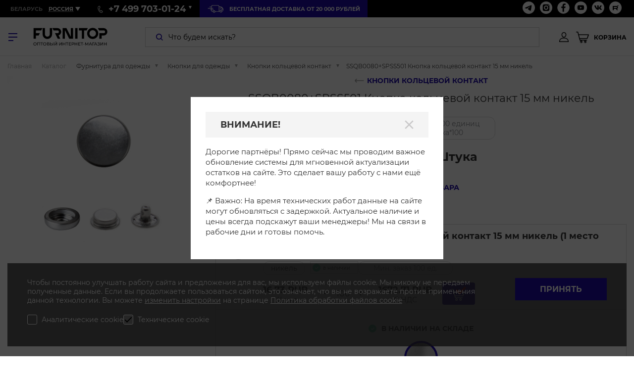

--- FILE ---
content_type: text/html; charset=UTF-8
request_url: https://furnitop.ru/ssqb0080_spss501_knopka_koltsevoy_kontakt_15_mm_1_mesto_4_upak_po_1000sht_nikel-200568-p-726/
body_size: 51778
content:
<!DOCTYPE html>
<html lang="ru">

<head>
		
    <meta name="description" content="SSQB0080+SPSS501 Кнопка кольцевой контакт  15 мм никель купить в Москве оптом и в розницу. ✅ Доставка по России. ✅ SSQB0080+SPSS501 Кнопка кольцевой контакт  15 мм никель в наличии. ⭐ Гарантия качества. ☎️ Заказать онлайн или +7 499 703-01-24!">
<script type="text/javascript">if(!window.BX)window.BX={};if(!window.BX.message)window.BX.message=function(mess){if(typeof mess==='object'){for(let i in mess) {BX.message[i]=mess[i];} return true;}};</script>
<script type="text/javascript">(window.BX||top.BX).message({'JS_CORE_LOADING':'Загрузка...','JS_CORE_NO_DATA':'- Нет данных -','JS_CORE_WINDOW_CLOSE':'Закрыть','JS_CORE_WINDOW_EXPAND':'Развернуть','JS_CORE_WINDOW_NARROW':'Свернуть в окно','JS_CORE_WINDOW_SAVE':'Сохранить','JS_CORE_WINDOW_CANCEL':'Отменить','JS_CORE_WINDOW_CONTINUE':'Продолжить','JS_CORE_H':'ч','JS_CORE_M':'м','JS_CORE_S':'с','JSADM_AI_HIDE_EXTRA':'Скрыть лишние','JSADM_AI_ALL_NOTIF':'Показать все','JSADM_AUTH_REQ':'Требуется авторизация!','JS_CORE_WINDOW_AUTH':'Войти','JS_CORE_IMAGE_FULL':'Полный размер'});</script>

<script type="text/javascript" src="/bitrix/js/main/core/core.js?1670231538488274"></script>

<script>BX.setJSList(['/bitrix/js/main/core/core_ajax.js','/bitrix/js/main/core/core_promise.js','/bitrix/js/main/polyfill/promise/js/promise.js','/bitrix/js/main/loadext/loadext.js','/bitrix/js/main/loadext/extension.js','/bitrix/js/main/polyfill/promise/js/promise.js','/bitrix/js/main/polyfill/find/js/find.js','/bitrix/js/main/polyfill/includes/js/includes.js','/bitrix/js/main/polyfill/matches/js/matches.js','/bitrix/js/ui/polyfill/closest/js/closest.js','/bitrix/js/main/polyfill/fill/main.polyfill.fill.js','/bitrix/js/main/polyfill/find/js/find.js','/bitrix/js/main/polyfill/matches/js/matches.js','/bitrix/js/main/polyfill/core/dist/polyfill.bundle.js','/bitrix/js/main/core/core.js','/bitrix/js/main/polyfill/intersectionobserver/js/intersectionobserver.js','/bitrix/js/main/lazyload/dist/lazyload.bundle.js','/bitrix/js/main/polyfill/core/dist/polyfill.bundle.js','/bitrix/js/main/parambag/dist/parambag.bundle.js']);
</script>
<script type="text/javascript">(window.BX||top.BX).message({'LANGUAGE_ID':'ru','FORMAT_DATE':'DD.MM.YYYY','FORMAT_DATETIME':'DD.MM.YYYY HH:MI:SS','COOKIE_PREFIX':'BITRIX_SM','SERVER_TZ_OFFSET':'10800','UTF_MODE':'Y','SITE_ID':'s2','SITE_DIR':'/','USER_ID':'','SERVER_TIME':'1768412956','USER_TZ_OFFSET':'0','USER_TZ_AUTO':'Y','bitrix_sessid':'8e5ba1561014207d1e217d9dc01d8ea0'});</script>


<script type="text/javascript" src="/bitrix/js/main/core/core_fx.js?150296364916888"></script>
<script type="text/javascript" src="/bitrix/js/iblock/iblock_edit.js?165772618226859"></script>
<script type="text/javascript" src="/bitrix/js/yandex.metrika/script.js?17528215076603"></script>
            <script type="text/javascript">
                window.dataLayerName = 'dataLayer';
                var dataLayerName = window.dataLayerName;
            </script>
            <!-- Yandex.Metrika counter -->
            <script type="text/javascript">
                (function (m, e, t, r, i, k, a) {
                    m[i] = m[i] || function () {
                        (m[i].a = m[i].a || []).push(arguments)
                    };
                    m[i].l = 1 * new Date();
                    k = e.createElement(t), a = e.getElementsByTagName(t)[0], k.async = 1, k.src = r, a.parentNode.insertBefore(k, a)
                })
                (window, document, "script", "https://mc.yandex.ru/metrika/tag.js", "ym");

                ym("60995179", "init", {
                    clickmap: true,
                    trackLinks: true,
                    accurateTrackBounce: true,
                    webvisor: true,
                    ecommerce: dataLayerName,
                    params: {
                        __ym: {
                            "ymCmsPlugin": {
                                "cms": "1c-bitrix",
                                "cmsVersion": "22.400",
                                "pluginVersion": "1.0.8",
                                'ymCmsRip': 1555705861                            }
                        }
                    }
                });

                document.addEventListener("DOMContentLoaded", function() {
                                    });

            </script>
            <!-- /Yandex.Metrika counter -->
                    <script type="text/javascript">
            window.counters = ["60995179"];
        </script>
        
<meta http-equiv="X-UA-Compatible" content="IE=edge">
<meta name="viewport" content="width=device-width">
<link rel="shortcut icon" type="image/x-icon" href="/favicon.ico">
<script type="text/javascript" src="/local/templates/furnitop/js/jquery.min.js"></script>
<script type="text/javascript" src="https://www.google.com/recaptcha/api.js?onload=initReCapthaInForms"></script>
<meta property="og:title" content="SSQB0080+SPSS501 Кнопка кольцевой контакт  15 мм никель">
<meta property="og:description" content="Латунная кольцевая кнопка с контактом и шляпкой монетной формы

Характеристика контакта

Контакт в кнопке-защёлке характеризуется силой закрытия/открытия кнопки. 
Сила контакта зависит от вида и размера пружины. 

•	Данная кнопка с кольцевой пружиной, тип # 501 (гнездо с пружиной
 d -14 мм).
•	Контакт # 501 является особенно крупным по сравнению с классическим типом кольцевого контакта # 406 (d -10, 50 мм). Особенно подходит для изделий из плотных толстых тканей и кожи. 
•	Чем больше гнездо с пружиной, тем больше удерживающая сила контакта.

Дизайн

Боковая грань шляпки как у монеты. Детали контакта В и С — крупные, интересные, без сквозных отверстий. Деталь С имеет закрытый, плоский верх.

Какая выгода

•	Данная кольцевая кнопка отличается повышенным сопротивлением к отсоединению.
•	Латунь устойчива к коррозии, стирке и химчистке.
•	Уплотнительное кольцо при необходимости заполняет зазор между деталями кнопки. 
Предлагается на сайте товара. 


">
<meta property="og:site_name" content="Фурнитоп"/>
<meta property="og:type" content="website"/>
<meta property="og:image" content="https://furnitop.ru/upload/iblock/114/ispxxs9x1tivm4659n932de5c5u3nhd7/2ebe5eff-d304-11ea-afe5-00155d005b02_6680d5a0-e182-11ec-afea-00155d005b02.jpg">
<link rel="image_src" href="https://furnitop.ru/upload/iblock/114/ispxxs9x1tivm4659n932de5c5u3nhd7/2ebe5eff-d304-11ea-afe5-00155d005b02_6680d5a0-e182-11ec-afea-00155d005b02.jpg">
<meta property="twitter:image:src" content="https://furnitop.ru/upload/iblock/114/ispxxs9x1tivm4659n932de5c5u3nhd7/2ebe5eff-d304-11ea-afe5-00155d005b02_6680d5a0-e182-11ec-afea-00155d005b02.jpg"/>
<meta property="og:url" content="https://furnitop.ru/">
<script>window[window.dataLayerName] = window[window.dataLayerName] || [];</script>



    <title>SSQB0080+SPSS501 Кнопка кольцевой контакт  15 мм никель - купить с доставкой по России</title>
	<meta name="robots" content="index, follow">
	<meta name="yandex-verification" content="13b5865c1cfb0ae1" />
    <meta name="google-site-verification" content="jAVXJkIr8qgRUOw5pxb0dQnk46rABggfLrawtTkzF5s" />
    <link href="/local/components/sh/catalogProducts/templates/.default/style.css?176536575890576" type="text/css"  rel="stylesheet" />
<link href="/local/components/sh/catalogProducts/templates/mainpage/style.css?17635421824066" type="text/css"  rel="stylesheet" />
<link href="/local/templates/furnitop/styles/datepicker.min.css?154937333612257" type="text/css"  data-template-style="true"  rel="stylesheet" />
<link href="/local/components/sh/search.form/templates/.default/style.css?17356464194079" type="text/css"  data-template-style="true"  rel="stylesheet" />
<link href="/local/components/sh/search.form/templates/mobile/style.css?17356580214079" type="text/css"  data-template-style="true"  rel="stylesheet" />
<link href="/local/templates/furnitop/components/bitrix/breadcrumb/breadcrumb/style.css?15780462991661" type="text/css"  data-template-style="true"  rel="stylesheet" />
<link href="/local/templates/furnitop/template_styles.css?1737621843199" type="text/css"  data-template-style="true"  rel="stylesheet" />
<link href="/local/templates/furnitop/styles/styles.css?1765365758330380" type="text/css"  data-template-style="true"  rel="stylesheet" />
<link href="/local/templates/furnitop/styles/normalize.css?15780462997282" type="text/css"  data-template-style="true"  rel="stylesheet" />
<link href="/local/components/sh/initSite/css/templates.css?15493733361118" type="text/css"  data-template-style="true"  rel="stylesheet" />
<link href="/local/components/sh/initSite/css/ajax.css?15493733361552" type="text/css"  data-template-style="true"  rel="stylesheet" />
	<meta name="yandex-verification" content="7380088892820b20" />
	<meta name="google-site-verification" content="AzWzt9In848TWSeE1WvzMqZySZv0hOxFPbfcQ6_-Ldo" />
    <script src="//code.jivo.ru/widget/6jQ4GWGXgI" async></script>
</head>

<body>

<svg xmlns="http://www.w3.org/2000/svg" class="svg-sprite">
	<symbol id="svg-icon-user" viewBox="0 0 19 20">
		<path fill="currentColor" fill-rule="nonzero" d="M9.483 11.212C3.368 11.212 0 14.082 0 19.309V20h19v-.691c-.035-5.226-3.404-8.097-9.517-8.097m-8.094 7.404c.277-4.014 2.987-6.02 8.094-6.02 5.106 0 7.814 2.04 8.093 6.02H1.39m8.093-7.89c2.64 0 4.828-2.491 4.828-5.535C14.311 2.214 12.227 0 9.483 0 6.738 0 4.654 2.249 4.654 5.19c0 3.08 2.188 5.537 4.829 5.537m0-9.343c1.979 0 3.438 1.591 3.438 3.806 0 2.285-1.529 4.154-3.438 4.154-1.877 0-3.44-1.87-3.44-4.154 0-2.215 1.46-3.806 3.44-3.806"/>
	</symbol>
	
	<symbol id="svg-icon-shopping-cart" viewBox="0 0 26 23">
		<path fill="currentColor" fill-rule="nonzero" d="M25.863 5.836a.752.752 0 0 0-.61-.312l-19.66.002L4.274.551a.746.746 0 0 0-.723-.55H.748a.736.736 0 0 0-.526.211A.746.746 0 0 0 0 .737c0 .408.335.737.748.737h2.224L7.213 17.45c.09.327.387.553.724.55h13.581a.736.736 0 0 0 .526-.212.746.746 0 0 0 .222-.525.746.746 0 0 0-.222-.525.736.736 0 0 0-.526-.212H8.515L7.976 14.5h14.617a.747.747 0 0 0 .705-.494l2.66-7.502a.73.73 0 0 0-.095-.67v.001M21.887 13H7.58L6 7h18l-2.112 5.999V13M10.5 18A2.503 2.503 0 0 0 8 20.5c0 1.379 1.121 2.5 2.5 2.5s2.5-1.121 2.5-2.499A2.503 2.503 0 0 0 10.5 18m-.501 4a1 1 0 0 1 0-2 1 1 0 1 1 0 2m8.501-4a2.503 2.503 0 0 0-2.5 2.5c0 1.379 1.122 2.5 2.5 2.5 1.379 0 2.5-1.121 2.5-2.499A2.503 2.503 0 0 0 18.5 18m-.501 4A1.001 1.001 0 0 1 18 20a1 1 0 1 1-.001 2"/>
	</symbol>

    <symbol id="arrow-left" viewBox="0 0 24 24">
        <path fill="currentColor" style="fill-rule: evenodd;" d="M17.85 10.34a.473.473 0 0 1-.042.1l-5.884 5.883a.54.54 0 1 1-.765-.765l5.074-5.074H2.5a.5.5 0 1 1 0-1h13.7L11.128 4.41a.545.545 0 0 1 .772-.77l5.91 5.912a.49.49 0 0 1 .027.065.492.492 0 0 1 .012.723z" transform="rotate(180 10 10)"></path>
    </symbol>
    
    <symbol id="arrow-right" viewBox="0 0 24 24">
        <path fill="currentColor" style="fill-rule: evenodd;" d="M17.85 10.34a.473.473 0 0 1-.042.1l-5.884 5.883a.54.54 0 1 1-.765-.765l5.074-5.074H2.5a.5.5 0 1 1 0-1h13.7L11.128 4.41a.545.545 0 0 1 .772-.77l5.91 5.912a.49.49 0 0 1 .027.065.492.492 0 0 1 .012.723z"></path>
    </symbol>

    <symbol  id="cross" viewBox="0 0 24 24">
        <path fill="currentColor" fill-rule="evenodd" d="M18.984 6.422l-5.578 5.578 5.578 5.578-1.406 1.406-5.578-5.578-5.578 5.578-1.406-1.406 5.578-5.578-5.578-5.578 1.406-1.406 5.578 5.578 5.578-5.578z"></path>
    </symbol>
    <symbol  id="arrow_short" viewBox="0 0 444.819 444.819">
        <path fill="currentColor" fill-rule="evenodd" d="M352.025 196.712L165.884 10.848C159.029 3.615 150.469 0 140.187 0s-18.842 3.619-25.697 10.848L92.792 32.264c-7.044 7.043-10.566 15.604-10.566 25.692 0 9.897 3.521 18.56 10.566 25.981L231.545 222.41 92.786 361.168c-7.042 7.043-10.564 15.604-10.564 25.693 0 9.896 3.521 18.562 10.564 25.98l21.7 21.413c7.043 7.043 15.612 10.564 25.697 10.564 10.089 0 18.656-3.521 25.697-10.564L352.025 248.39c7.046-7.423 10.571-16.084 10.571-25.981.001-10.088-3.525-18.654-10.571-25.697z"></path>
    </symbol>
    
    <symbol id="svg-icon-search" viewBox="0 0 14 14">
        <g fill="currentColor" fill-rule="evenodd">
            <path fill-rule="nonzero" d="M6.027 12A5.999 5.999 0 0 1 1.75 1.766a5.996 5.996 0 0 1 8.49-.012A6.005 6.005 0 0 1 12 6.001a5.99 5.99 0 0 1-5.973 5.998m0-10.248a4.253 4.253 0 0 0-3.044 7.246 4.244 4.244 0 0 0 3.007 1.254 4.246 4.246 0 0 0 4.26-4.25A4.239 4.239 0 0 0 6.027 1.75"/>
            <path d="M12.768 14L9 10.24 10.234 9 14 12.76 12.768 14"/>
        </g>
    </symbol>

    <symbol id="svg-icon-slider-arrow-left" viewBox="0 0 17 17">
        <path fill="currentColor" fill-rule="evenodd" d="M.667 8.816c.01.306.115.6.301.841l5.925 6.926c.403.398 1.174.56 1.62.103.444-.451.429-1.33-.011-1.783L4.335 10.04h11.517c.614 0 1.111-.548 1.111-1.223 0-.674-.497-1.222-1.111-1.222H4.335l4.167-4.863c.38-.418.45-1.326.011-1.782-.436-.457-1.235-.31-1.62.1L.968 7.977c-.2.233-.308.533-.301.84"/>
    </symbol>

    <symbol id="svg-icon-slider-arrow-right" viewBox="0 0 17 17">
        <path fill="currentColor" fill-rule="evenodd" d="M16.333 8.184a1.45 1.45 0 0 0-.301-.841L10.107.417c-.403-.398-1.174-.56-1.62-.103-.444.451-.429 1.33.011 1.783l4.167 4.864H1.148c-.614 0-1.111.548-1.111 1.223 0 .674.497 1.222 1.111 1.222h11.517l-4.167 4.863c-.38.418-.45 1.326-.011 1.782.436.457 1.235.31 1.62-.1l5.925-6.927c.2-.233.308-.533.301-.84"/>
    </symbol>
    
    <symbol id="svg-icon-discont" viewBox="0 0 36 36">
	    <circle fill-rule="evenodd" clip-rule="evenodd" fill="#1E0AAA" cx="27.5" cy="27.5" r="8.5"/>
	    <defs>
		    <filter id="Adobe_OpacityMaskFilter" filterUnits="userSpaceOnUse" x="17.3" y="17.3" width="20.9" height="20.9">
			    <feColorMatrix type="matrix" values="1 0 0 0 0  0 1 0 0 0  0 0 1 0 0  0 0 0 1 0"/>
		    </filter>
	    </defs>
	    <mask maskUnits="userSpaceOnUse" x="17.3" y="17.3" width="20.9" height="20.9" id="mask-2_1_">
		    <g filter="url(#Adobe_OpacityMaskFilter)">
			    <circle fill-rule="evenodd" clip-rule="evenodd" fill="#FFFFFF" cx="27.5" cy="27.5" r="8.5"/>
		    </g>
	    </mask>
	    <path mask="url(#mask-2_1_)" fill-rule="evenodd" clip-rule="evenodd" fill="#FFFFFF" d="M37.7,18.1c-0.2,0-0.4-0.2-0.4-0.4s0.2-0.4,0.4-0.4s0.4,0.2,0.4,0.4S38,18.1,37.7,18.1z
	 M31,18.1c-0.2,0-0.4-0.2-0.4-0.4s0.2-0.4,0.4-0.4s0.4,0.2,0.4,0.4S31.2,18.1,31,18.1z M24.4,18.1c-0.2,0-0.4-0.2-0.4-0.4
	s0.2-0.4,0.4-0.4s0.4,0.2,0.4,0.4S24.7,18.1,24.4,18.1z M17.7,18.1c-0.2,0-0.4-0.2-0.4-0.4s0.2-0.4,0.4-0.4s0.4,0.2,0.4,0.4
	S17.9,18.1,17.7,18.1z M34.4,21.5c-0.2,0-0.4-0.2-0.4-0.4s0.2-0.4,0.4-0.4c0.2,0,0.4,0.2,0.4,0.4S34.6,21.5,34.4,21.5z M27.6,21.5
	c-0.2,0-0.4-0.2-0.4-0.4s0.2-0.4,0.4-0.4s0.4,0.2,0.4,0.4S27.9,21.5,27.6,21.5z M21.1,21.5c-0.2,0-0.4-0.2-0.4-0.4s0.2-0.4,0.4-0.4
	s0.4,0.2,0.4,0.4S21.3,21.5,21.1,21.5z M37.7,24.9c-0.2,0-0.4-0.2-0.4-0.4s0.2-0.4,0.4-0.4s0.4,0.2,0.4,0.4S38,24.9,37.7,24.9z
	 M31,24.9c-0.2,0-0.4-0.2-0.4-0.4S30.8,24,31,24s0.4,0.2,0.4,0.4S31.2,24.9,31,24.9z M24.4,24.9c-0.2,0-0.4-0.2-0.4-0.4
	s0.2-0.4,0.4-0.4s0.4,0.2,0.4,0.4S24.7,24.9,24.4,24.9z M17.7,24.9c-0.2,0-0.4-0.2-0.4-0.4s0.2-0.4,0.4-0.4s0.4,0.2,0.4,0.4
	S17.9,24.9,17.7,24.9z M34.4,28.2c-0.2,0-0.4-0.2-0.4-0.4s0.2-0.4,0.4-0.4c0.2,0,0.4,0.2,0.4,0.4S34.6,28.2,34.4,28.2z M27.6,28.2
	c-0.2,0-0.4-0.2-0.4-0.4s0.2-0.4,0.4-0.4s0.4,0.2,0.4,0.4S27.9,28.2,27.6,28.2z M21.1,28.2c-0.2,0-0.4-0.2-0.4-0.4s0.2-0.4,0.4-0.4
	s0.4,0.2,0.4,0.4S21.3,28.2,21.1,28.2z M37.7,31.4c-0.2,0-0.4-0.2-0.4-0.4s0.2-0.4,0.4-0.4s0.4,0.2,0.4,0.4S38,31.4,37.7,31.4z
	 M31,31.4c-0.2,0-0.4-0.2-0.4-0.4s0.2-0.4,0.4-0.4s0.4,0.2,0.4,0.4S31.2,31.4,31,31.4z M24.4,31.4c-0.2,0-0.4-0.2-0.4-0.4
	s0.2-0.4,0.4-0.4s0.4,0.2,0.4,0.4S24.7,31.4,24.4,31.4z M17.7,31.4c-0.2,0-0.4-0.2-0.4-0.4s0.2-0.4,0.4-0.4s0.4,0.2,0.4,0.4
	S17.9,31.4,17.7,31.4z M34.4,34.8c-0.2,0-0.4-0.2-0.4-0.4c0-0.2,0.2-0.4,0.4-0.4c0.2,0,0.4,0.2,0.4,0.4
	C34.8,34.6,34.6,34.8,34.4,34.8z M27.6,34.8c-0.2,0-0.4-0.2-0.4-0.4c0-0.2,0.2-0.4,0.4-0.4s0.4,0.2,0.4,0.4
	C28.1,34.6,27.9,34.8,27.6,34.8z M21.1,34.8c-0.2,0-0.4-0.2-0.4-0.4c0-0.2,0.2-0.4,0.4-0.4s0.4,0.2,0.4,0.4
	C21.5,34.6,21.3,34.8,21.1,34.8z M37.7,38.2c-0.2,0-0.4-0.2-0.4-0.4s0.2-0.4,0.4-0.4s0.4,0.2,0.4,0.4S38,38.2,37.7,38.2z M31,38.2
	c-0.2,0-0.4-0.2-0.4-0.4s0.2-0.4,0.4-0.4s0.4,0.2,0.4,0.4S31.2,38.2,31,38.2z M24.4,38.2c-0.2,0-0.4-0.2-0.4-0.4s0.2-0.4,0.4-0.4
	s0.4,0.2,0.4,0.4S24.7,38.2,24.4,38.2z M17.7,38.2c-0.2,0-0.4-0.2-0.4-0.4s0.2-0.4,0.4-0.4s0.4,0.2,0.4,0.4S17.9,38.2,17.7,38.2z"/>
	    <path fill-rule="evenodd" clip-rule="evenodd" d="M6,33.2c0.7-0.5,1.5-0.9,2.3-1.2c3.1-1.3,5.4-3.9,6.5-7c0.6-1.8,1.6-3.5,3-5
	c1.4-1.5,3-2.6,4.8-3.4c3-1.3,5.4-3.8,6.4-7c0.6-1.8,1.6-3.6,3-5.1l-3.4-2.6c-1.3,1.4-2.2,3.1-2.8,4.8c-1,3.1-3.4,5.7-6.4,7
	c-1.8,0.8-3.4,1.9-4.8,3.4c-1.4,1.5-2.4,3.2-3,5c-1.1,3.1-3.4,5.7-6.5,7c-0.4,0.2-0.8,0.4-1.2,0.6L6,33.2z"/>
	    <path fill-rule="evenodd" clip-rule="evenodd" fill="#1E0AAA" d="M8.3,0c4.4,0,7.9,3.5,7.9,7.9s-3.5,7.9-7.9,7.9s-7.9-3.5-7.9-7.9S3.9,0,8.3,0z M8.3,3.4
	c-2.5,0-4.5,2-4.5,4.5s2,4.5,4.5,4.5s4.5-2,4.5-4.5S10.8,3.4,8.3,3.4z"/>
    </symbol>


    <symbol id="svg-icon-delivery-small" viewBox="0 0 35 17">
        <g fill="none" fill-rule="evenodd" stroke="currentColor" stroke-linecap="round" stroke-linejoin="round" stroke-width="1.1">
            <path d="M21.597 1H11.374C9.679.996 8.292 2.285 8.253 3.9v7.389c.058 1.603 1.443 2.873 3.127 2.865h.655v-.057c0-1.045.889-1.891 1.985-1.891s1.984.846 1.984 1.891v.057h8.167a.588.588 0 0 0 .547-.521V3.889C24.672 2.279 23.288.996 21.597 1m7.169 11c-1.096 0-1.985.847-1.985 1.892 0 1.044.889 1.891 1.985 1.891s1.984-.847 1.984-1.891c.007-.504-.2-.989-.574-1.345a2.011 2.011 0 0 0-1.41-.547M4.548 4.17h3.524M1 7.305h10.83M5.986 10.44h7.048m15.263-5.96v3.73c0 .883.355 1.279 1.281 1.279h3.392c-.528-2.336-2.301-4.237-4.673-5.01"/>
            <path d="M14.133 12.588c-1.109 0-2.007.827-2.007 1.848 0 1.02.898 1.848 2.007 1.848 1.108 0 2.007-.828 2.007-1.848a1.754 1.754 0 0 0-.581-1.314 2.074 2.074 0 0 0-1.426-.534m19.29-3.537c-.408-1.63-2.044-5.354-7.773-5.354h-.608v9.386c-.027.265-.254.476-.541.504h2.098v-.05c0-1.02.898-1.848 2.007-1.848 1.108 0 2.007.827 2.007 1.848v.028c.862-.078 1.643-.502 2.134-1.16.757-.97 1.005-2.2.675-3.354"/>
        </g>
    </symbol>
    
    <symbol id="svg-icon-box" viewBox="0 0 15.3 14.6">
        <g>
            <path fill="currentColor" d="M15.3,2.8c0-0.1,0-0.1,0-0.2c0,0,0,0,0,0c0,0-0.1-0.1-0.1-0.1c0,0,0,0,0,0c0,0,0,0,0,0c0,0,0,0,0,0L7.8,0
		C7.7,0,7.6,0,7.5,0L0.2,2.4c0,0,0,0-0.1,0c0,0,0,0,0,0c0,0,0,0,0,0c0,0-0.1,0.1-0.1,0.1c0,0,0,0,0,0c0,0,0,0.1,0,0.1c0,0,0,0,0,0v8
		c0,0.1,0.1,0.3,0.2,0.3L6.4,14c0,0,0,0,0,0l1.3,0.6c0,0,0,0,0,0c0,0,0.1,0,0.1,0c0.1,0,0.1,0,0.1,0c0,0,0,0,0,0l7.1-3.5
		c0.1-0.1,0.2-0.2,0.2-0.3L15.3,2.8C15.3,2.8,15.3,2.8,15.3,2.8z M0.7,3.3l6.8,2.8v6.3L1.6,9.6c0,0,0,0,0,0L0.7,9.2V3.3z M14,2.8
		L7.9,5.5l-3-1.2l6.1-2.5L14,2.8z M6.2,12.6v0.6L1.8,11v-0.6L6.2,12.6z M6.9,12.9l0.6,0.3v0.6l-0.6-0.3V12.9z M8.2,13.2l0.6-0.3v0.5
		l-0.6,0.3V13.2z M9.5,12.5l3.9-2v0.5l-3.9,2V12.5z M8.2,12.4V6.1l6.4-2.8v5.9L8.2,12.4z M7.6,0.7l2.2,0.7l-6,2.4L1.4,2.8L7.6,0.7z
		 M0.7,10l0.4,0.2v0.6l-0.4-0.2V10z M14.2,10.7v-0.5l0.4-0.2v0.5L14.2,10.7z"/>
            <path fill="currentColor" d="M2.8,6.9l0.8-0.4v3.1c0,0.2,0.2,0.3,0.4,0.3s0.4-0.2,0.4-0.3V7.1l0.7,1c0.1,0.1,0.2,0.2,0.3,0.2
		c0.1,0,0.1,0,0.2-0.1c0.2-0.1,0.2-0.3,0.1-0.5l-1.4-2c0,0,0,0,0,0c0,0-0.1-0.1-0.1-0.1c0,0-0.1,0-0.1,0c0,0,0,0,0,0
		c0,0-0.1,0-0.1,0c0,0,0,0,0,0L2.4,6.3C2.3,6.4,2.2,6.6,2.3,6.8C2.4,7,2.6,7,2.8,6.9z"/>
        </g>
    </symbol>
    
    <symbol id="svg-icon-call-1" viewBox="0 0 10.8 14.8">
        <g id="Shape">
            <path fill="currentColor" d="M7.7,14.8c-0.2,0-0.3,0-0.5,0c-0.6,0-1.1-0.3-1.6-0.6c-0.7-0.5-1.6-1.1-2.3-1.9c-0.6-0.7-1.1-1.4-1.6-2.3
		C1,8.9,0.6,7.8,0.3,6.7C0.1,5.9,0,5.1,0,4.5C0,4,0,3.5,0.1,3C0.1,2.5,0.4,2,0.7,1.5c0.3-0.5,0.7-0.8,1-1.1C2.1,0.1,2.6,0,3,0
		c0.2,0,0.4,0,0.6,0l0.5,0l0.1,0.1c0.4,0.1,0.5,0.4,0.5,0.6c0.1,0.3,0.2,0.7,0.3,1C5,2,5.1,2.3,5.1,2.5L5.2,3c0,0.1,0,0.1,0,0.1
		l0,0.1c0,0.1,0.1,0.2,0.1,0.3c0.1,0.5-0.1,0.9-0.5,1.1C4.7,4.8,4.4,4.9,4.2,5L3.7,5.2C3.6,5.3,3.4,5.3,3.3,5.4
		C3.4,5.7,3.5,6,3.5,6.3c0.3,1.2,0.8,2.2,1.5,3c0.3,0.4,0.6,0.7,0.9,1c0,0,0.1,0.1,0.1,0.1c0,0,0.1,0,0.1-0.1
		c0.2-0.1,0.4-0.3,0.6-0.4l0.4-0.3c0.1-0.1,0.2-0.1,0.4-0.2c0.4-0.2,0.7-0.1,1,0.2c0.1,0.1,0.1,0.1,0.2,0.2c0.2,0.3,0.5,0.6,0.8,0.8
		c0.1,0.1,0.3,0.3,0.4,0.4c0.1,0.2,0.3,0.3,0.4,0.5l0.2,0.2c0.2,0.3,0.3,0.6,0.2,0.9c-0.2,0.4-0.4,1-0.9,1.4
		c-0.2,0.1-0.4,0.3-0.7,0.4C8.6,14.8,8.1,14.8,7.7,14.8z M2.9,1C2.7,1,2.5,1.1,2.3,1.2C2.1,1.4,1.8,1.7,1.5,2.1
		C1.3,2.4,1.1,2.8,1,3.2C1,3.6,1,4,1,4.4C1,5,1.1,5.8,1.3,6.5c0.2,1,0.6,2,1.2,3c0.4,0.8,0.9,1.5,1.5,2.1c0.7,0.7,1.5,1.3,2.1,1.8
		c0.4,0.3,0.8,0.4,1.2,0.4c0.5,0,1,0,1.5-0.1c0.2-0.1,0.3-0.1,0.4-0.2c0.2-0.2,0.4-0.5,0.6-0.9l-0.2-0.2c-0.1-0.1-0.3-0.3-0.4-0.4
		c-0.1-0.1-0.3-0.3-0.4-0.4c-0.3-0.3-0.6-0.6-0.8-0.9l-0.1-0.1c0,0-0.1,0.1-0.2,0.1l-0.4,0.3C7,11,6.8,11.1,6.6,11.2
		c-0.6,0.4-1,0.3-1.5-0.2c-0.3-0.4-0.7-0.7-1-1.1C3.4,9,2.9,7.8,2.5,6.5C2.5,6.2,2.4,5.9,2.4,5.6C2.3,5.1,2.5,4.7,2.8,4.5
		C3,4.4,3.2,4.4,3.3,4.3l0.5-0.2C4,4,4.2,3.9,4.4,3.8C4.4,3.7,4.3,3.6,4.3,3.5l0-0.1c0-0.1-0.1-0.2-0.1-0.3L4.1,2.7
		C4.1,2.5,4,2.2,4,2C3.9,1.7,3.8,1.4,3.8,1.1L3.6,1C3.4,1,3.2,1,2.9,1C3,1,3,1,2.9,1z M3.8,1.1C3.8,1.1,3.8,1.1,3.8,1.1L3.8,1.1z"/>
        </g>
    </symbol>
	
		<symbol id="svg-icon-new" viewBox="0 0 36 36" style="enable-background:new 0 0 36 36">
			<path fill="#1E0AAA" d="M36,18c0-0.6,0-1.2-0.1-1.8L16.3,35.9C16.8,36,17.4,36,18,36c0.5,0,0.9,0,1.4-0.1l16.6-16.6
	C36,18.9,36,18.5,36,18z"/>
			<path fill="#1E0AAA" d="M30,4.6L4.6,30c0.5,0.5,1,1,1.5,1.5L31.5,6.2C31.1,5.6,30.5,5.1,30,4.6z"/>
			<path fill="#1E0AAA" d="M33.2,8.5L8.5,33.2c0.6,0.4,1.3,0.8,2,1.1l23.9-23.9C34,9.7,33.6,9.1,33.2,8.5z"/>
			<path fill="#1E0AAA" d="M13.1,0.7L0.7,13.1c-0.3,1.2-0.5,2.4-0.6,3.6L16.7,0.1C15.5,0.2,14.3,0.4,13.1,0.7z"/>
			<path fill="#1E0AAA" d="M31.8,6.4L6.4,31.8c0.6,0.5,1.2,0.9,1.8,1.3L33.1,8.2C32.7,7.6,32.2,7,31.8,6.4z"/>
			<path fill="#1E0AAA" d="M35.4,13.3l-22,22.1c0.8,0.2,1.7,0.4,2.5,0.5l20-20C35.8,15,35.6,14.1,35.4,13.3z"/>
			<path fill="#1E0AAA" d="M34.4,10.7L10.7,34.5c0.7,0.3,1.5,0.6,2.2,0.8l22.3-22.3C35,12.2,34.8,11.4,34.4,10.7z"/>
			<path fill="#1E0AAA" d="M0.9,12.4L12.4,0.9C6.9,2.7,2.6,7,0.9,12.4z"/>
			<path fill="#1E0AAA" d="M35.9,19.8L19.8,35.9c1.4-0.1,2.7-0.4,4-0.9L35,23.8C35.5,22.5,35.8,21.2,35.9,19.8z"/>
			<path fill="#1E0AAA" d="M28.1,3.1l-25,25c0.4,0.6,0.9,1.2,1.3,1.7L29.8,4.4C29.2,3.9,28.7,3.5,28.1,3.1z"/>
			<path fill="#1E0AAA" d="M25.9,1.9L1.9,25.9c0.3,0.7,0.7,1.3,1.1,1.9L27.8,2.9C27.2,2.5,26.6,2.2,25.9,1.9z"/>
			<path fill="#1E0AAA" d="M20.5,0.2L0.2,20.5c0.1,0.9,0.3,1.7,0.5,2.5L23.1,0.7C22.2,0.5,21.4,0.3,20.5,0.2z"/>
			<path fill="#1E0AAA" d="M18,0c-0.3,0-0.6,0-0.8,0L0,17.2c0,0.3,0,0.6,0,0.8c0,0.7,0.1,1.4,0.1,2.1L20.1,0.1C19.4,0.1,18.7,0,18,0z"/>
			<path fill="#1E0AAA" d="M34.8,24.4L24.4,34.8C29.2,33,33,29.2,34.8,24.4z"/>
			<path fill="#1E0AAA" d="M23.4,0.8L0.8,23.4c0.2,0.8,0.6,1.5,0.9,2.3l23.8-24C24.9,1.4,24.1,1.1,23.4,0.8z"/>
			<path d="M31.5,6.2L6.2,31.5c0.1,0.1,0.2,0.2,0.3,0.2L31.8,6.4C31.7,6.3,31.6,6.3,31.5,6.2z"/>
			<path d="M34.8,24.4c0.1-0.2,0.2-0.4,0.2-0.6L23.8,35c0.2-0.1,0.4-0.2,0.6-0.2L34.8,24.4z"/>
			<path d="M16.7,0.1L0.1,16.7c0,0.1,0,0.3,0,0.4L17.2,0C17,0,16.9,0.1,16.7,0.1z"/>
			<path d="M27.8,2.9L2.9,27.8C3,27.9,3,28,3.1,28.1l25-25C28,3,27.9,3,27.8,2.9z"/>
			<path d="M33.1,8.2L8.2,33.1c0.1,0.1,0.2,0.1,0.3,0.2L33.2,8.5C33.2,8.4,33.1,8.3,33.1,8.2z"/>
			<path d="M20.1,0.1L0.1,20.1c0,0.2,0.1,0.3,0.1,0.5L20.5,0.2C20.3,0.2,20.2,0.1,20.1,0.1z"/>
			<path d="M25.6,1.7l-23.8,24c0,0.1,0.1,0.2,0.1,0.3L25.9,1.9C25.8,1.8,25.7,1.7,25.6,1.7z"/>
			<path d="M12.4,0.9L0.9,12.4c-0.1,0.2-0.1,0.4-0.2,0.7L13.1,0.7C12.9,0.8,12.6,0.8,12.4,0.9z"/>
			<path d="M23.1,0.7L0.7,23.1c0,0.1,0.1,0.2,0.1,0.3L23.4,0.8C23.3,0.8,23.2,0.8,23.1,0.7z"/>
			<path d="M35.9,15.8l-20,20c0.1,0,0.3,0,0.4,0.1l19.6-19.7C35.9,16.1,35.9,16,35.9,15.8z"/>
			<path d="M35.3,12.9L12.9,35.3c0.1,0,0.3,0.1,0.4,0.1l22-22.1C35.3,13.2,35.3,13,35.3,12.9z"/>
			<path d="M34.3,10.4L10.5,34.3c0.1,0,0.2,0.1,0.3,0.1l23.7-23.8C34.4,10.6,34.3,10.5,34.3,10.4z"/>
			<path d="M35.9,19.4L19.4,35.9c0.1,0,0.3,0,0.4,0l16.1-16.1C35.9,19.7,35.9,19.5,35.9,19.4z"/>
			<path d="M29.8,4.4L4.4,29.8C4.5,29.9,4.6,30,4.6,30L30,4.6C29.9,4.5,29.9,4.5,29.8,4.4z"/>
			<g>
				<polygon fill="#FFF" points="4.7,23 4.7,16.2 9.6,23 11,23 11,13 9.3,13 9.3,19.8 4.4,13 3,13 3,23 	"/>
				<polygon fill="#FFF" points="19,23 19,21.4 14.5,21.4 14.5,18.7 18.3,18.7 18.3,17.2 14.5,17.2 14.5,14.6 
		18.8,14.6 18.8,13 13,13 13,23"/>
				<polygon fill="#FFF" points="24.8,23 27,15.6 29.2,23 31,23 34,13 32.4,13 30.1,20.6 27.8,13 26.3,13 24,20.6 
		21.7,13 20,13 23,23 	"/>
			</g>
		</symbol>

    <symbol id="svg-icon-sale" viewBox="0 0 36 36">
	    <circle fill-rule="evenodd" clip-rule="evenodd" fill="#1E0AAA" cx="27.5" cy="27.5" r="8.5"/>
	    <defs>
		    <filter id="Adobe_OpacityMaskFilter-215415" filterUnits="userSpaceOnUse" x="17.3" y="17.3" width="20.9" height="20.9">
			    <feColorMatrix type="matrix" values="1 0 0 0 0  0 1 0 0 0  0 0 1 0 0  0 0 0 1 0"/>
		    </filter>
	    </defs>
	    <mask maskUnits="userSpaceOnUse" x="17.3" y="17.3" width="20.9" height="20.9" id="mask-2_1_">
		    <g filter="url(#Adobe_OpacityMaskFilter-215415)">
			    <circle fill-rule="evenodd" clip-rule="evenodd" fill="#FFFFFF" cx="27.5" cy="27.5" r="8.5"/>
		    </g>
	    </mask>
	    <path mask="url(#mask-2_1_)" fill-rule="evenodd" clip-rule="evenodd" fill="#FFFFFF" d="M37.7,18.1c-0.2,0-0.4-0.2-0.4-0.4s0.2-0.4,0.4-0.4s0.4,0.2,0.4,0.4S38,18.1,37.7,18.1z
	 M31,18.1c-0.2,0-0.4-0.2-0.4-0.4s0.2-0.4,0.4-0.4s0.4,0.2,0.4,0.4S31.2,18.1,31,18.1z M24.4,18.1c-0.2,0-0.4-0.2-0.4-0.4
	s0.2-0.4,0.4-0.4s0.4,0.2,0.4,0.4S24.7,18.1,24.4,18.1z M17.7,18.1c-0.2,0-0.4-0.2-0.4-0.4s0.2-0.4,0.4-0.4s0.4,0.2,0.4,0.4
	S17.9,18.1,17.7,18.1z M34.4,21.5c-0.2,0-0.4-0.2-0.4-0.4s0.2-0.4,0.4-0.4c0.2,0,0.4,0.2,0.4,0.4S34.6,21.5,34.4,21.5z M27.6,21.5
	c-0.2,0-0.4-0.2-0.4-0.4s0.2-0.4,0.4-0.4s0.4,0.2,0.4,0.4S27.9,21.5,27.6,21.5z M21.1,21.5c-0.2,0-0.4-0.2-0.4-0.4s0.2-0.4,0.4-0.4
	s0.4,0.2,0.4,0.4S21.3,21.5,21.1,21.5z M37.7,24.9c-0.2,0-0.4-0.2-0.4-0.4s0.2-0.4,0.4-0.4s0.4,0.2,0.4,0.4S38,24.9,37.7,24.9z
	 M31,24.9c-0.2,0-0.4-0.2-0.4-0.4S30.8,24,31,24s0.4,0.2,0.4,0.4S31.2,24.9,31,24.9z M24.4,24.9c-0.2,0-0.4-0.2-0.4-0.4
	s0.2-0.4,0.4-0.4s0.4,0.2,0.4,0.4S24.7,24.9,24.4,24.9z M17.7,24.9c-0.2,0-0.4-0.2-0.4-0.4s0.2-0.4,0.4-0.4s0.4,0.2,0.4,0.4
	S17.9,24.9,17.7,24.9z M34.4,28.2c-0.2,0-0.4-0.2-0.4-0.4s0.2-0.4,0.4-0.4c0.2,0,0.4,0.2,0.4,0.4S34.6,28.2,34.4,28.2z M27.6,28.2
	c-0.2,0-0.4-0.2-0.4-0.4s0.2-0.4,0.4-0.4s0.4,0.2,0.4,0.4S27.9,28.2,27.6,28.2z M21.1,28.2c-0.2,0-0.4-0.2-0.4-0.4s0.2-0.4,0.4-0.4
	s0.4,0.2,0.4,0.4S21.3,28.2,21.1,28.2z M37.7,31.4c-0.2,0-0.4-0.2-0.4-0.4s0.2-0.4,0.4-0.4s0.4,0.2,0.4,0.4S38,31.4,37.7,31.4z
	 M31,31.4c-0.2,0-0.4-0.2-0.4-0.4s0.2-0.4,0.4-0.4s0.4,0.2,0.4,0.4S31.2,31.4,31,31.4z M24.4,31.4c-0.2,0-0.4-0.2-0.4-0.4
	s0.2-0.4,0.4-0.4s0.4,0.2,0.4,0.4S24.7,31.4,24.4,31.4z M17.7,31.4c-0.2,0-0.4-0.2-0.4-0.4s0.2-0.4,0.4-0.4s0.4,0.2,0.4,0.4
	S17.9,31.4,17.7,31.4z M34.4,34.8c-0.2,0-0.4-0.2-0.4-0.4c0-0.2,0.2-0.4,0.4-0.4c0.2,0,0.4,0.2,0.4,0.4
	C34.8,34.6,34.6,34.8,34.4,34.8z M27.6,34.8c-0.2,0-0.4-0.2-0.4-0.4c0-0.2,0.2-0.4,0.4-0.4s0.4,0.2,0.4,0.4
	C28.1,34.6,27.9,34.8,27.6,34.8z M21.1,34.8c-0.2,0-0.4-0.2-0.4-0.4c0-0.2,0.2-0.4,0.4-0.4s0.4,0.2,0.4,0.4
	C21.5,34.6,21.3,34.8,21.1,34.8z M37.7,38.2c-0.2,0-0.4-0.2-0.4-0.4s0.2-0.4,0.4-0.4s0.4,0.2,0.4,0.4S38,38.2,37.7,38.2z M31,38.2
	c-0.2,0-0.4-0.2-0.4-0.4s0.2-0.4,0.4-0.4s0.4,0.2,0.4,0.4S31.2,38.2,31,38.2z M24.4,38.2c-0.2,0-0.4-0.2-0.4-0.4s0.2-0.4,0.4-0.4
	s0.4,0.2,0.4,0.4S24.7,38.2,24.4,38.2z M17.7,38.2c-0.2,0-0.4-0.2-0.4-0.4s0.2-0.4,0.4-0.4s0.4,0.2,0.4,0.4S17.9,38.2,17.7,38.2z"/>
	    <path fill-rule="evenodd" clip-rule="evenodd" d="M6,33.2c0.7-0.5,1.5-0.9,2.3-1.2c3.1-1.3,5.4-3.9,6.5-7c0.6-1.8,1.6-3.5,3-5
	c1.4-1.5,3-2.6,4.8-3.4c3-1.3,5.4-3.8,6.4-7c0.6-1.8,1.6-3.6,3-5.1l-3.4-2.6c-1.3,1.4-2.2,3.1-2.8,4.8c-1,3.1-3.4,5.7-6.4,7
	c-1.8,0.8-3.4,1.9-4.8,3.4c-1.4,1.5-2.4,3.2-3,5c-1.1,3.1-3.4,5.7-6.5,7c-0.4,0.2-0.8,0.4-1.2,0.6L6,33.2z"/>
	    <path fill-rule="evenodd" clip-rule="evenodd" fill="#1E0AAA" d="M8.3,0c4.4,0,7.9,3.5,7.9,7.9s-3.5,7.9-7.9,7.9s-7.9-3.5-7.9-7.9S3.9,0,8.3,0z M8.3,3.4
	c-2.5,0-4.5,2-4.5,4.5s2,4.5,4.5,4.5s4.5-2,4.5-4.5S10.8,3.4,8.3,3.4z"/>
    </symbol>

    <symbol id="svg-icon-special" viewBox="0 0 36 36">
		    <g>
			    <path fill-rule="evenodd" clip-rule="evenodd" d="M18,33C9.7,33,3,26.3,3,18S9.7,3,18,3s15,6.7,15,15S26.3,33,18,33z M18,29c6.1,0,11-4.9,11-11
	S24.1,7,18,7S7,11.9,7,18S11.9,29,18,29z"/>
			    <polygon fill="#1E0AAA" points="32.5,4.5 14.9,0 9.7,18.9 15,20.3 11,36 28.5,18.3 21.7,16.5 "/>
		    </g>
    </symbol>

		<symbol id="svg-icon-recycle" viewBox="0 0 36 36">
			<g>
				<defs>
					<filter id="Adobe_OpacityMaskFilter__5361634" filterUnits="userSpaceOnUse" x="18.9" y="22.8" width="11.7" height="12.8">
						<feColorMatrix  type="matrix" values="1 0 0 0 0  0 1 0 0 0  0 0 1 0 0  0 0 0 1 0"/>
					</filter>
				</defs>
				<mask maskUnits="userSpaceOnUse" x="18.9" y="22.8" width="11.7" height="12.8" id="mask-2_1_64684">
					<g filter="url(#Adobe_OpacityMaskFilter__5361634);">
						<polygon fill="#fff" points="18.9,22.8 30.6,22.8 30.6,35.6 18.9,35.6 			"/>
					</g>
				</mask>
				<path mask="url(#mask-2_1_64684)" d="M24,33.3c0.6,0.1,2.5,0.2,4.4,0.2c0.8,0,1.5-0.4,1.8-1.1c0.1-0.2,0.2-0.4,0.2-0.6
		c0.3-0.9,0.2-1.8-0.1-2.6l-1.6-3.8L24.4,25l0.1-2.1l-5.3,5.4c-0.4,0.4-0.4,1-0.1,1.5l4.7,5.9L24,33.3z"/>
				<path fill-rule="evenodd" clip-rule="evenodd" d="M2.1,19.3c-0.3,0.6-1.2,2.2-2,4C-0.1,24,0,24.8,0.4,25.4c0.1,0.2,0.3,0.3,0.4,0.4
		c0.7,0.6,1.5,0.9,2.4,0.9l4.1,0L9.6,23l1.9,1l-3.2-7.9l-8.2,2.2L2.1,19.3z"/>
				<defs>
					<filter id="Adobe_OpacityMaskFilter_1_6131351" filterUnits="userSpaceOnUse" x="7.5" y="1" width="16.1" height="14.7">
						<feColorMatrix  type="matrix" values="1 0 0 0 0  0 1 0 0 0  0 0 1 0 0  0 0 0 1 0"/>
					</filter>
				</defs>
				<mask maskUnits="userSpaceOnUse" x="7.5" y="1" width="16.1" height="14.7" id="mask-4_1_515631651">
					<g filter="url(#Adobe_OpacityMaskFilter_1_6131351)">
						<polygon fill="#FFFFFF" points="7.5,1 23.6,1 23.6,15.7 7.5,15.7"/>
					</g>
				</mask>
				<path mask="url(#mask-4_1_515631651)" fill="#1E0AAA" d="M8.1,13.1l4.4,2.5c0.5,0.3,1.2,0.1,1.5-0.4l5.5-10.3c0,0,1.1-2.1,4.1-1.9c0,0-8.4-4.6-11.4,0.6
		c-2.1,3.7-3.8,6.6-4.6,8.1C7.3,12.1,7.5,12.8,8.1,13.1"/>
				<path fill="#1E0AAA" d="M30.7,15L26,16.9c-0.6,0.2-0.8,0.9-0.6,1.5L30,29.1c0,0,1,2.2-1,4.4c0,0,8.9-3.7,6.6-9.3
		c-1.6-4-2.9-7.1-3.5-8.6C31.9,15,31.3,14.7,30.7,15"/>
				<defs>
					<filter id="Adobe_OpacityMaskFilter_2_3621631" filterUnits="userSpaceOnUse" x="0" y="23.9" width="16.4" height="10">
						<feColorMatrix type="matrix" values="1 0 0 0 0  0 1 0 0 0  0 0 1 0 0  0 0 0 1 0"/>
					</filter>
				</defs>
				<mask maskUnits="userSpaceOnUse" x="0" y="23.9" width="16.4" height="10" id="mask-6_1_">
					<g filter="url(#Adobe_OpacityMaskFilter_2_3621631)">
						<polygon fill="#FFFFFF" points="0,23.9 16.4,23.9 16.4,33.9 0,33.9 			"/>
					</g>
				</mask>
				<path mask="url(#mask-6_1_)" fill="#1E0AAA" d="M16.3,32.8l0.1-5.1c0-0.6-0.5-1.1-1.1-1.1L3.6,26.6c0,0-2.4,0-3.6-2.7c0,0-0.1,9.6,5.9,9.8
		c4.2,0.1,7.6,0.2,9.3,0.2C15.8,33.9,16.3,33.4,16.3,32.8"/>
				<path fill-rule="evenodd" clip-rule="evenodd" d="M26.7,7c-0.3-0.5-1.3-2.1-2.6-3.6c-0.5-0.6-1.3-0.9-2-0.7c-0.2,0-0.4,0.1-0.6,0.2
		c-0.8,0.3-1.5,0.9-2,1.7l-1.9,3.6l2.2,3.7l-1.7,1.2l8.5,0.9l2-8.3L26.7,7z"/>
			</g>
		</symbol>

    <symbol id="svg-icon-mail" viewBox="0 0 16 14">
        <g fill="currentColor" fill-rule="evenodd">
            <path fill-rule="nonzero" d="M13.951.91H1.528a1.53 1.53 0 0 0-1.23.614l6.886 6.71c.31.297.8.297 1.111 0l6.807-6.808a1.56 1.56 0 0 0-1.15-.516h-.001m-3.016 5.794l4.525 4.387c0-.06.02-.14.02-.199V2.438c0-.08 0-.179-.02-.258l-4.526 4.524h.001m-6.41.04L0 2.339v8.593l4.525-4.188"/>
            <path d="M14.846 12.494L10.083 7.91 8.574 9.418c-.297.318-.714.457-1.11.457a1.6 1.6 0 0 1-1.112-.457L4.824 7.93 0 12.394c.278.397.735.655 1.25.655h12.404c.46.004.898-.2 1.19-.556l.002.001"/>
        </g>
    </symbol>

    <symbol id="svg-icon-mail-2" viewBox="0 0 16 14">
        <g fill="currentColor" fill-rule="evenodd">
            <path fill-rule="nonzero" d="M13.951.91H1.528a1.53 1.53 0 0 0-1.23.614l6.886 6.71c.31.297.8.297 1.111 0l6.807-6.808a1.56 1.56 0 0 0-1.15-.516h-.001m-3.016 5.794l4.525 4.387c0-.06.02-.14.02-.199V2.438c0-.08 0-.179-.02-.258l-4.526 4.524h.001m-6.41.04L0 2.339v8.593l4.525-4.188"/>
            <path d="M14.846 12.494L10.083 7.91 8.574 9.418c-.297.318-.714.457-1.11.457a1.6 1.6 0 0 1-1.112-.457L4.824 7.93 0 12.394c.278.397.735.655 1.25.655h12.404c.46.004.898-.2 1.19-.556l.002.001"/>
        </g>
    </symbol>
    
    <symbol id="svg-icon-arrow-back" viewBox="0 0 16 16">
        <path fill="currentColor" d="M8,16c-0.3,0-0.5-0.1-0.7-0.3l-7-7C0.2,8.6,0.1,8.5,0.1,8.4C0,8.3,0,8.1,0,8l0,0c0,0,0,0,0,0l0,0
			c0-0.1,0-0.3,0.1-0.4c0-0.1,0.1-0.2,0.2-0.3l7-7c0.4-0.4,1-0.4,1.4,0s0.4,1,0,1.4L3.4,7H15c0.6,0,1,0.4,1,1s-0.4,1-1,1H3.4
			l5.3,5.3c0.4,0.4,0.4,1,0,1.4C8.5,15.9,8.3,16,8,16z"/>
    </symbol>

    <symbol id="svg-icon-check" viewBox="0 0 7 7">
        <path fill="currentColor" d="M6.3,0.9C6.2,0.9,6.1,0.9,6,0.9L2.7,4.2c-0.1,0.1-0.2,0.1-0.3,0L1,2.7c0,0-0.1-0.1-0.2-0.1c-0.1,0-0.1,0-0.2,0.1L0.1,3.3
	C0,3.3,0,3.4,0,3.5c0,0.1,0,0.1,0.1,0.2l1.4,1.5c0.1,0.1,0.2,0.2,0.3,0.3l0.6,0.6c0.1,0.1,0.2,0.1,0.3,0l4.2-4.2
	C7,1.8,7,1.7,6.9,1.6L6.3,0.9z"/>
    </symbol>
    
    <symbol id="svg-icon-filter" viewBox="0 0 22 22">
        <g>
            <path fill="currentColor" d="M20.5,15.062H8.358c-0.447-1.721-2-3-3.858-3c-2.206,0-4,1.794-4,4s1.794,4,4,4c1.858,0,3.411-1.279,3.858-3H20.5   c0.552,0,1-0.448,1-1S21.052,15.062,20.5,15.062z M7.316,17.062c-0.414,1.161-1.514,2-2.816,2c-1.654,0-3-1.346-3-3s1.346-3,3-3   c1.302,0,2.402,0.839,2.816,2c0.112,0.314,0.184,0.648,0.184,1S7.428,16.748,7.316,17.062z"/>
            <path fill="currentColor" d="M1.5,7.062h12.142c0.447,1.721,2,3,3.858,3c2.206,0,4-1.794,4-4s-1.794-4-4-4c-1.858,0-3.411,1.279-3.858,3H1.5   c-0.552,0-1,0.448-1,1S0.948,7.062,1.5,7.062z M14.684,5.062c0.414-1.161,1.514-2,2.816-2c1.654,0,3,1.346,3,3s-1.346,3-3,3   c-1.302,0-2.402-0.839-2.816-2c-0.112-0.314-0.184-0.648-0.184-1S14.572,5.377,14.684,5.062z"/>
        </g>
    </symbol>
    
    <symbol id="svg-icon-filter-cross" viewBox="0 0 22 22">
        <path fill="currentColor" d="M12,11.2l7.6,7.6c0.3,0.3,0.3,0.8,0,1s-0.8,0.3-1,0L11,12.2l-7.6,7.6c-0.3,0.3-0.8,0.3-1,0
	c-0.3-0.3-0.3-0.8,0-1l7.6-7.6L2.4,3.6c-0.3-0.3-0.3-0.8,0-1s0.8-0.3,1,0l7.6,7.6l7.6-7.6c0.3-0.3,0.8-0.3,1,0c0.3,0.3,0.3,0.8,0,1
	L12,11.2z"/>
    </symbol>
    
    <symbol id="svg-icon-calculator" viewBox="0 0 23 40">
        <path fill="#1E0AAA" fill-rule="nonzero" d="M19.635 22.51c.019.208.034.402.053.594.07.717.14 1.433.212 2.15l.233 2.332c.057.574.11 1.149.166 1.723l.203 2.028.166 1.707c.056.575.114 1.149.171 1.723.043.432.093.863.124 1.296.035.505-.061.985-.324 1.427-.714 1.205-1.729 2.019-3.1 2.368-.35.09-.707.134-1.067.134-3.22.002-6.44.02-9.66-.006-1.7-.013-3.035-.767-3.987-2.175a2.89 2.89 0 0 1-.488-1.558c-.014-.436.04-.867.08-1.3.045-.472.094-.944.141-1.417l.174-1.753.135-1.388.172-1.737.135-1.373.175-1.768.131-1.342.142-1.448c.003-.04 0-.08 0-.126-.14-.025-.276-.046-.41-.074a3.974 3.974 0 0 1-3.153-3.289 4.156 4.156 0 0 1-.052-.625C.004 13.743-.01 8.874.013 4.005.021 2.31.854 1.085 2.391.35c.53-.254 1.103-.347 1.69-.347h8.797c1.952 0 3.903-.01 5.854.004 1.192.008 2.197.465 2.992 1.353.58.65.906 1.415.982 2.283.01.117.02.235.02.352 0 4.875.004 9.75-.003 14.624-.001 1.198-.468 2.204-1.368 3.004-.447.398-.966.67-1.542.836l-.178.05zm-4.74-11.626c-.004.079-.01.149-.01.22v7.342l-.001.184c-.02.671-.52 1.161-1.194 1.168-.314.002-.627 0-.94 0-1.094 0-2.188-.004-3.281.002a1.198 1.198 0 0 1-1.112-.734 1.347 1.347 0 0 1-.093-.524v-3.986-3.48c0-.063-.006-.127-.01-.191H7.186l-.044.402-.135 1.402c-.058.595-.118 1.19-.177 1.784l-.133 1.357-.172 1.738c-.046.462-.09.925-.135 1.387l-.176 1.769-.134 1.372-.172 1.737-.165 1.693-.175 1.768-.135 1.372c-.056.575-.115 1.149-.17 1.723-.057.57-.11 1.138-.166 1.708l-.178 1.783c-.047.473-.096.945-.141 1.418-.027.284-.048.57-.071.855-.01.121.027.23.093.332.476.735 1.152 1.13 2.03 1.131 3.204.008 6.409.004 9.613.001.163 0 .329-.02.488-.053.735-.157 1.256-.599 1.627-1.232a.28.28 0 0 0 .03-.16c-.044-.462-.093-.924-.14-1.386l-.175-1.768-.164-1.677-.175-1.769-.134-1.372-.173-1.738-.135-1.387-.171-1.723-.166-1.708-.203-2.027-.166-1.723c-.077-.777-.157-1.555-.233-2.332-.068-.681-.131-1.362-.198-2.043-.07-.717-.14-1.434-.212-2.15-.016-.161-.036-.322-.054-.485h-1.193zm4.502 9.218c.08-.04.13-.062.178-.09.322-.19.544-.463.669-.813.071-.2.097-.405.097-.617V4.035c0-.061-.001-.123-.005-.184a1.548 1.548 0 0 0-1.096-1.395 1.968 1.968 0 0 0-.593-.079H4.09c-.062 0-.123.001-.185.004-.713.032-1.297.502-1.46 1.194-.042.176-.051.364-.052.546-.002 4.783-.002 9.566-.001 14.348 0 .087-.001.174.003.26a1.56 1.56 0 0 0 1.393 1.496c.023.003.047-.006.08-.01l.017-.156.072-.748c.057-.574.116-1.148.172-1.722l.166-1.708.176-1.783.133-1.357.173-1.738c.04-.401.07-.804.126-1.204.061-.45.274-.82.66-1.078a.574.574 0 0 1 .208-.092c.242-.043.486-.096.73-.105.518-.02 1.037-.015 1.556-.02.065 0 .13-.005.209-.008V8.3c0-.884-.002-1.768 0-2.652.003-.592.377-1.064.942-1.186a1.62 1.62 0 0 1 .337-.025c1.247-.002 2.495-.001 3.743 0 .154 0 .308-.004.462.002.524.019.968.37 1.094.877.032.127.04.262.04.394.003.864.002 1.727.002 2.59 0 .065.008.128.012.205h1.478c.36.002.718.033 1.07.108a.784.784 0 0 1 .308.134c.383.281.579.668.632 1.13.041.35.07.701.104 1.052l.174 1.753.134 1.372.172 1.723.165 1.708.21 2.119c.015.156.033.312.053.5zm-6.654-2.433c.005-.044.01-.07.01-.095V6.633c0-.015-.005-.03-.01-.045 0-.004-.005-.008-.008-.012l-.024-.022h-2.285c-.036.184-.029 10.994.004 11.115h2.313z"/>
    </symbol>

    <symbol id="svg-icon-youtube" viewBox="0 0 26 26">
        <g transform="translate(-356.000000, -552.000000)">
            <g transform="translate(356.000000, 552.000000)">
                <circle id="Oval" fill="#D0021B" cx="13" cy="13" r="13"/>
                <path id="Shape" fill="#FFFFFF" d="M12.167,8c1.927,0,3.523,0.032,5.111,0.113c0.397,0.018,0.798,0.027,1.181,0.145
				c0.779,0.25,1.143,0.822,1.315,1.539c0.167,0.704,0.196,1.425,0.21,2.143c0.029,1.271,0.038,2.542-0.124,3.804
				c-0.053,0.418-0.167,0.817-0.373,1.189c-0.301,0.536-0.808,0.799-1.42,0.885c-0.645,0.086-1.3,0.1-1.955,0.123
				c-2.668,0.095-5.335,0.068-8.003-0.032c-0.445-0.018-0.889-0.045-1.329-0.136c-0.665-0.141-1.147-0.481-1.391-1.112
				c-0.273-0.704-0.301-1.434-0.344-2.165c-0.076-1.398-0.057-2.796,0.1-4.19c0.048-0.409,0.158-0.803,0.349-1.171
				c0.339-0.658,0.951-0.921,1.683-0.976C8.949,8.027,10.728,8.009,12.167,8z M11,16c1.346-0.85,2.658-1.675,4-2.521
				c-0.35-0.221-0.664-0.423-0.984-0.619c-0.944-0.594-1.884-1.192-2.828-1.786C11.114,11.029,11,10.898,11,11.15
				C11,12.75,11,14.35,11,16z"/>
            </g>
        </g>    
    </symbol>
    
    <symbol id="svg-icon-arrow-back-small" viewBox="0 0 23 10">
        <g transform="translate(-834.000000, -197.000000)">
            <g transform="translate(835.000000, 198.000000)">
                <path fill="none" stroke="#9B9B9B" stroke-width="2" stroke-linecap="round" stroke-linejoin="round" d="M0,4h20.8H0z M0,4l3.2-4L0,4z M0,4l3.2,4L0,4z"/>
            </g>
        </g>
    </symbol>
    
    <symbol id="svg-icon-download" viewBox="0 0 20 19">
        <path fill="#D0021B" d="M15.483,6.844C15.489,6.729,15.5,6.616,15.5,6.5c0-3.309-2.691-6-6-6s-6,2.691-6,6
	c0,0.264,0.023,0.522,0.056,0.778C1.734,8.309,0.5,10.261,0.5,12.5c0,3.309,2.691,6,6,6c1.307,0,2.514-0.425,3.5-1.136
	c0.986,0.712,2.193,1.136,3.5,1.136c3.309,0,6-2.691,6-6C19.5,9.887,17.818,7.665,15.483,6.844z M4.5,6.5c0-2.757,2.243-5,5-5
	s5,2.243,5,5c0,0.03-0.008,0.059-0.009,0.089C14.168,6.535,13.838,6.5,13.5,6.5c-1.307,0-2.514,0.425-3.5,1.136
	C9.014,6.925,7.807,6.5,6.5,6.5c-0.689,0-1.349,0.123-1.966,0.338C4.526,6.724,4.5,6.616,4.5,6.5z M11.5,12.5
	c0,1.394-0.576,2.654-1.5,3.562c-0.924-0.908-1.5-2.168-1.5-3.562c0-0.03,0.008-0.059,0.009-0.089C8.832,12.465,9.162,12.5,9.5,12.5
	c0.689,0,1.349-0.123,1.966-0.338C11.474,12.276,11.5,12.384,11.5,12.5z M9.5,11.5c-0.299,0-0.588-0.038-0.873-0.088
	C8.841,10.456,9.325,9.602,10,8.938c0.613,0.602,1.053,1.366,1.292,2.215C10.734,11.37,10.133,11.5,9.5,11.5z M7.662,11.139
	c-1.436-0.571-2.53-1.79-2.954-3.293C5.266,7.63,5.867,7.5,6.5,7.5c1.001,0,1.93,0.302,2.712,0.811
	C8.459,9.082,7.914,10.055,7.662,11.139z M10.788,8.311C11.57,7.802,12.499,7.5,13.5,7.5c0.299,0,0.588,0.038,0.873,0.088
	c-0.289,1.293-1.077,2.396-2.155,3.098C11.931,9.783,11.435,8.973,10.788,8.311z M1.5,12.5c0-1.754,0.912-3.293,2.282-4.186
	c0.571,1.794,1.965,3.22,3.736,3.842C7.511,12.271,7.5,12.384,7.5,12.5c0,1.629,0.655,3.107,1.712,4.189
	C8.43,17.198,7.501,17.5,6.5,17.5C3.743,17.5,1.5,15.257,1.5,12.5z M13.5,17.5c-1.001,0-1.93-0.302-2.712-0.811
	c1.058-1.082,1.712-2.56,1.712-4.189c0-0.264-0.023-0.522-0.056-0.778c1.44-0.815,2.509-2.207,2.895-3.862
	C17.186,8.596,18.5,10.393,18.5,12.5C18.5,15.257,16.257,17.5,13.5,17.5z"/>
    </symbol>
    
    <symbol id="svg-icon-download-2" viewBox="0 0 18 21">
        <g stroke="none" stroke-width="1" fill="none" fill-rule="evenodd">
            <g transform="translate(-542.000000, -360.000000)">
                <g transform="translate(542.000000, 360.000000)">
                    <g>
                        <g >
                            <path d="M6.69289322,7.5 L1.725,7.5 C1.05050482,7.5 0.508625,8.04564942 0.508624826,8.72541667 L0.5,19.075 C0.5,19.7519201 1.04807987,20.3 1.725,20.3 L15.525,20.3 C16.2019201,20.3 16.75,19.7519201 16.75,19.075 L16.75,10.45 C16.75,9.77307987 16.2019201,9.225 15.525,9.225 L8.41789322,9.225 L6.69289322,7.5 Z" id="Path" stroke="#D0021B" fill-rule="nonzero"></path>
                            <rect id="Rectangle" fill="#D0021B" x="10" y="2" width="3" height="1"></rect>
                            <rect id="Rectangle" stroke="#D0021B" x="1.5" y="0.5" width="4" height="7"></rect>
                            <rect id="Rectangle" stroke="#D0021B" x="3" y="2" width="1" height="1"></rect>
                            <rect id="Rectangle" stroke="#D0021B" x="7" y="2" width="1" height="1"></rect>
                            <rect id="Rectangle" stroke="#D0021B" x="11" y="4" width="1" height="1"></rect>
                            <rect id="Rectangle" fill="#D0021B" x="6" y="0" width="3" height="1"></rect>
                            <rect id="Rectangle" fill="#D0021B" x="9" y="0" width="1" height="9"></rect>
                            <rect id="Rectangle" fill="#D0021B" x="10" y="13" width="3" height="1"></rect>
                            <rect id="Rectangle" stroke="#D0021B" x="8.5" y="11.5" width="6" height="6"></rect>
                            <rect id="Rectangle" fill="#D0021B" x="10" y="15" width="3" height="1"></rect>
                            <rect id="Rectangle" fill="#D0021B" x="2" y="17" width="3" height="1"></rect>
                            <rect id="Rectangle" fill="#D0021B" x="13" y="2" width="1" height="7"></rect>
                        </g>
                    </g>
                </g>
            </g>
        </g>
    </symbol>
    
    <symbol id="svg-icon-shopping-cart-ok" viewBox="0 0 30 29">
        <g transform="translate(-1182.000000, -61.000000)">
            <g transform="translate(1182.000000, 61.000000)">
                <path fill="#1E0AAA" d="M26.858,10.981c-0.147-0.201-0.383-0.32-0.633-0.32L5.809,10.663L4.437,5.565
				C4.344,5.23,4.037,4.998,3.687,5h-2.91c-0.204-0.002-0.4,0.076-0.546,0.217S0.002,5.552,0,5.755c0,0.419,0.348,0.756,0.777,0.756
				h2.309l4.404,16.371c0.093,0.335,0.402,0.567,0.752,0.564h14.103c0.204,0.002,0.4-0.076,0.546-0.217
				c0.146-0.142,0.229-0.335,0.231-0.538c-0.002-0.203-0.085-0.396-0.23-0.538c-0.146-0.142-0.342-0.22-0.546-0.218H8.842
				L8.283,19.86h15.179c0.327,0.001,0.62-0.201,0.732-0.507l2.762-7.687c0.083-0.231,0.046-0.488-0.099-0.687V10.981 M22.911,18.351
				H7.876l-1.66-6.178h18.915l-2.219,6.177L22.911,18.351 M10.675,24.075c-1.395,0-2.53,1.104-2.53,2.462S9.279,29,10.675,29
				s2.53-1.104,2.53-2.461C13.205,25.18,12.07,24.075,10.675,24.075L10.675,24.075 M10.675,27.49
				c-0.534,0.004-0.97-0.421-0.977-0.951c0-0.523,0.437-0.951,0.977-0.951c0.535-0.006,0.973,0.42,0.979,0.951
				C11.648,27.07,11.209,27.496,10.675,27.49L10.675,27.49 M18.807,24.075c-1.394,0-2.53,1.104-2.53,2.462S17.413,29,18.807,29
				c1.395,0,2.53-1.104,2.53-2.461C21.337,25.18,20.202,24.075,18.807,24.075L18.807,24.075 M18.807,27.49
				c-0.534,0.004-0.97-0.421-0.977-0.951c0-0.523,0.437-0.951,0.978-0.951c0.534-0.005,0.972,0.421,0.978,0.951
				C19.785,27.063,19.346,27.49,18.807,27.49L18.807,27.49"/>
                <polyline fill="#D0021B" points="30,3.1 27.165,0 17.074,10.852 11.882,5.219 9,8.319 17.074,17 30,3.1"/>
            </g>
        </g>
    </symbol>

    <symbol id="svg-icon-shopping-cart-ok-white" viewBox="0 0 30 29">
        <g transform="translate(-1182.000000, -61.000000)">
            <g transform="translate(1182.000000, 61.000000)">
                <path fill="#fff" d="M26.858,10.981c-0.147-0.201-0.383-0.32-0.633-0.32L5.809,10.663L4.437,5.565
				C4.344,5.23,4.037,4.998,3.687,5h-2.91c-0.204-0.002-0.4,0.076-0.546,0.217S0.002,5.552,0,5.755c0,0.419,0.348,0.756,0.777,0.756
				h2.309l4.404,16.371c0.093,0.335,0.402,0.567,0.752,0.564h14.103c0.204,0.002,0.4-0.076,0.546-0.217
				c0.146-0.142,0.229-0.335,0.231-0.538c-0.002-0.203-0.085-0.396-0.23-0.538c-0.146-0.142-0.342-0.22-0.546-0.218H8.842
				L8.283,19.86h15.179c0.327,0.001,0.62-0.201,0.732-0.507l2.762-7.687c0.083-0.231,0.046-0.488-0.099-0.687V10.981 M22.911,18.351
				H7.876l-1.66-6.178h18.915l-2.219,6.177L22.911,18.351 M10.675,24.075c-1.395,0-2.53,1.104-2.53,2.462S9.279,29,10.675,29
				s2.53-1.104,2.53-2.461C13.205,25.18,12.07,24.075,10.675,24.075L10.675,24.075 M10.675,27.49
				c-0.534,0.004-0.97-0.421-0.977-0.951c0-0.523,0.437-0.951,0.977-0.951c0.535-0.006,0.973,0.42,0.979,0.951
				C11.648,27.07,11.209,27.496,10.675,27.49L10.675,27.49 M18.807,24.075c-1.394,0-2.53,1.104-2.53,2.462S17.413,29,18.807,29
				c1.395,0,2.53-1.104,2.53-2.461C21.337,25.18,20.202,24.075,18.807,24.075L18.807,24.075 M18.807,27.49
				c-0.534,0.004-0.97-0.421-0.977-0.951c0-0.523,0.437-0.951,0.978-0.951c0.534-0.005,0.972,0.421,0.978,0.951
				C19.785,27.063,19.346,27.49,18.807,27.49L18.807,27.49"/>
                <polyline fill="#D0021B" points="30,3.1 27.165,0 17.074,10.852 11.882,5.219 9,8.319 17.074,17 30,3.1"/>
            </g>
        </g>
    </symbol>

    <symbol id="svg-icon-shopping-cart-ok-white" viewBox="0 0 29 29">
        <g>
            <path fill="#FFFFFF" d="M10.5,24C9.121,24,8,25.121,8,26.5S9.121,29,10.5,29s2.5-1.121,2.5-2.499C13,25.121,11.879,24,10.5,24z
		 M9.999,28C9.453,28.004,9.006,27.557,9,27c0-0.55,0.447-1,0.999-1c0.547-0.006,0.995,0.442,1.001,1
		C10.994,27.558,10.546,28.006,9.999,28z"/>
            <path fill="#FFFFFF" d="M18.5,24c-1.378,0-2.5,1.121-2.5,2.5s1.122,2.5,2.5,2.5c1.379,0,2.5-1.121,2.5-2.499
		C21,25.121,19.879,24,18.5,24z M17.999,28c-0.546,0.004-0.993-0.443-0.999-1c0-0.55,0.447-1,1-1c0.547-0.005,0.994,0.442,1,1
		C19,27.551,18.551,28,17.999,28z"/>
            <path fill="#FFFFFF" d="M25.863,11.836c-0.142-0.196-0.369-0.312-0.61-0.312l-4.087,0L29,3.1L26.165,0l-10.09,10.852l-5.192-5.633
		L8,8.319l2.983,3.207l-5.389,0.001L4.272,6.551C4.183,6.224,3.887,5.998,3.55,6H0.748C0.552,5.998,0.362,6.074,0.222,6.212
		C0.082,6.35,0.002,6.539,0,6.737c0,0.409,0.335,0.738,0.748,0.738h2.224L7.213,23.45C7.303,23.777,7.6,24.003,7.937,24h13.581
		c0.196,0.002,0.386-0.074,0.526-0.212c0.14-0.138,0.22-0.327,0.222-0.525c-0.002-0.198-0.081-0.387-0.222-0.525
		c-0.14-0.138-0.33-0.215-0.526-0.212H8.515l-0.538-2.024h14.617c0.315,0.001,0.597-0.197,0.705-0.495l2.66-7.501
		C26.038,12.28,26.002,12.029,25.863,11.836L25.863,11.836z M21.888,18.999L21.888,18.999L7.579,19L6,13h6.354l3.72,4l3.719-4H24
		L21.888,18.999z"/>
        </g>
    </symbol>
    
    <symbol id="svg-icon-shopping-cart-descr-note" viewBox="0 0 17 17">
        <g stroke="none" stroke-width="1" fill="none" fill-rule="evenodd" stroke-linecap="square" stroke-linejoin="bevel">
            <g transform="translate(-234.000000, -2871.000000)" fill="#000000" stroke="#000000">
                <g transform="translate(0.000000, 153.000000)">
                    <g transform="translate(235.000000, 112.955914)">
                        <g transform="translate(0.000000, 2606.044086)">
                            <path d="M0,2.27232189 L0,2.50285181 C0,7.40806803 2.614375,12.0398216 6.8234375,14.5902727 L7.5,15 L8.1765625,14.5899616 C12.385625,12.0398216 15,7.40806803 15,2.50285181 L15,2.27232189 L7.5,0 L0,2.27232189 Z M7.851875,14.0589028 L7.5,14.2720108 L7.148125,14.0589028 C3.1903125,11.6602717 0.7071875,7.33682464 0.6271875,2.73275951 L7.5,0.650212589 L14.3728125,2.73244841 C14.2928125,7.33682464 11.8096875,11.6602717 7.851875,14.0589028 Z"  fill-rule="nonzero"></path>
                            <polygon points="5.36105639 7.4089295 5 7.81061503 6.96793609 10 12 4.40168553 11.6389436 4 6.96793609 9.19662895"></polygon>
                        </g>
                    </g>
                </g>
            </g>
        </g>
    </symbol>

    <symbol id="svg-icon-empty-cart" viewBox="0 0 56 38">
        <g>
            <circle fill="#333333" cx="22.3" cy="21.3" r="2"/>
            <circle fill="#333333" cx="33.3" cy="21.3" r="2"/>
            <path fill="#333333" d="M27.8,25.8c-2.565,0-4.5,1.29-4.5,3s1.935,3,4.5,3s4.5-1.29,4.5-3S30.365,25.8,27.8,25.8z M27.8,29.8
		c-1.624,0-2.5-0.71-2.5-1s0.876-1,2.5-1s2.5,0.71,2.5,1S29.424,29.8,27.8,29.8z"/>
            <path fill="#333333" d="M55.386,20.536c-0.257-0.489-0.858-0.681-1.35-0.422l-8.692,4.553l0.035-0.163l2.399-11.5
		c0.062-0.294-0.013-0.601-0.202-0.835c-0.19-0.233-0.476-0.369-0.776-0.369h-9.832C36.638,3.136,32.083,0,27.8,0
		c-6.489,0-9.021,5.92-9.275,11.8H8.8c-0.299,0-0.583,0.134-0.773,0.365c-0.19,0.231-0.266,0.536-0.208,0.829l2.312,11.66
		l-8.667-4.54c-0.489-0.259-1.093-0.067-1.35,0.422c-0.256,0.489-0.067,1.094,0.422,1.35l10.095,5.288l1.888,9.521
		c0.093,0.469,0.504,0.806,0.981,0.806h28.3c0.472,0,0.88-0.33,0.979-0.792l2.024-9.5l10.161-5.323
		C55.453,21.63,55.643,21.025,55.386,20.536z M27.8,2c4.282,0,6.925,3.641,7.18,9.8H20.521C20.779,5.641,23.459,2,27.8,2z
		 M40.99,35.5H14.321l-4.304-21.7H19.5H36h9.569L40.99,35.5z"/>
        </g>
    </symbol>

    <symbol id="svg-icon-cut" viewBox="0 0 25 25">
        <g>
            <path fill="#505050" d="M10.63,1.821L9.986,1.178c-0.322,0.323-0.56,0.724-0.688,1.16l0.881,0.259
		C10.266,2.301,10.418,2.033,10.63,1.821z"/>
            <rect x="9.188" y="5.316" fill="#505050" width="0.91" height="0.91"/>
            <path fill="#505050" d="M11.916,1.288h0.91v-0.91h-0.912c-0.261,0-0.518,0.038-0.765,0.11l0.258,0.881
		C11.569,1.322,11.738,1.288,11.916,1.288z"/>
            <rect x="13.735" y="0.378" fill="#505050" width="0.91" height="0.91"/>
            <rect x="19.193" y="0.378" fill="#505050" width="0.91" height="0.91"/>
            <path fill="#505050" d="M23.449,2.125l0.768-0.493c-0.246-0.383-0.587-0.701-0.987-0.92l-0.441,0.805
		C23.056,1.664,23.285,1.87,23.449,2.125z"/>
            <rect x="21.012" y="0.378" fill="#505050" width="0.91" height="0.91"/>
            <rect x="17.373" y="0.378" fill="#505050" width="0.91" height="0.91"/>
            <rect x="15.554" y="0.378" fill="#505050" width="0.91" height="0.91"/>
            <rect x="9.188" y="3.497" fill="#505050" width="0.91" height="0.91"/>
            <rect x="23.74" y="10.253" fill="#505050" width="0.91" height="0.91"/>
            <rect x="23.74" y="8.434" fill="#505050" width="0.91" height="0.91"/>
            <rect x="23.74" y="12.072" fill="#505050" width="0.91" height="0.91"/>
            <rect x="23.74" y="6.615" fill="#505050" width="0.91" height="0.91"/>
            <path fill="#505050" d="M23.008,14.563l0.55,0.733c0.365-0.274,0.657-0.637,0.846-1.05l-0.831-0.38
		C23.445,14.144,23.25,14.381,23.008,14.563z"/>
            <path fill="#505050" d="M23.739,3.107v0.779h0.91V3.125c0.002-0.069,0-0.137-0.005-0.204L23.73,3.015
		C23.732,3.046,23.739,3.076,23.739,3.107z"/>
            <rect x="23.74" y="4.796" fill="#505050" width="0.91" height="0.91"/>
            <path fill="#505050" d="M21.921,14.931h-0.65v0.91h0.65c0.133,0,0.264-0.01,0.391-0.028l-0.133-0.907
		C22.094,14.917,22.009,14.931,21.921,14.931z"/>
            <rect x="19.452" y="14.931" fill="#505050" width="0.91" height="0.91"/>
            <path fill="#505050" d="M15.668,6.842c1.128,0,2.046-0.918,2.046-2.046S16.796,2.75,15.668,2.75c-1.128,0-2.046,0.918-2.046,2.046
		S14.54,6.842,15.668,6.842z M15.668,4.114c0.376,0,0.682,0.306,0.682,0.682c0,0.376-0.306,0.682-0.682,0.682
		c-0.376,0-0.682-0.306-0.682-0.682C14.986,4.42,15.292,4.114,15.668,4.114z"/>
            <path fill="#505050" d="M19.079,8.207c-1.128,0-2.046,0.918-2.046,2.046s0.918,2.046,2.046,2.046c1.128,0,2.046-0.918,2.046-2.046
		S20.207,8.207,19.079,8.207z M19.079,10.935c-0.376,0-0.682-0.306-0.682-0.682c0-0.376,0.306-0.682,0.682-0.682
		c0.376,0,0.682,0.306,0.682,0.682C19.761,10.629,19.455,10.935,19.079,10.935z"/>
            <path fill="#505050" d="M14.986,10.252c0,0.227,0.114,0.45,0.321,0.58c0.113,0.07,0.237,0.103,0.361,0.103
		c0.227,0,0.45-0.114,0.579-0.321l3.411-5.457c0.07-0.112,0.104-0.237,0.104-0.361c0-0.227-0.114-0.45-0.321-0.58
		c-0.321-0.199-0.741-0.102-0.94,0.217L15.09,9.892C15.02,10.004,14.986,10.129,14.986,10.252z"/>
            <path fill="#505050" d="M11.215,6.931c-1.126,0-2.038,0.916-2.038,2.045v5.011H6.962c0.113-0.32,0.175-0.664,0.175-1.023
		c0-1.692-1.372-3.068-3.059-3.068S1.02,11.272,1.02,12.964s1.372,3.068,3.059,3.068h5.098v5.164h0.001
		c0.027,1.668,1.388,3.016,3.057,3.016c1.687,0,3.059-1.376,3.059-3.068c0-1.692-1.372-3.068-3.059-3.068
		c-0.358,0-0.7,0.062-1.02,0.176v-2.221h5.047c1.126,0,2.039-0.916,2.039-2.045h-7.086V6.931z M4.079,13.986
		c-0.562,0-1.019-0.459-1.019-1.023c0-0.564,0.457-1.023,1.019-1.023c0.562,0,1.02,0.459,1.02,1.023
		C5.099,13.528,4.641,13.986,4.079,13.986z M12.235,20.121c0.562,0,1.019,0.459,1.019,1.023c0,0.564-0.457,1.023-1.019,1.023
		s-1.02-0.459-1.02-1.023C11.216,20.58,11.673,20.121,12.235,20.121z"/>
            <polygon fill="#505050" points="11.215,6.931 11.215,6.931 11.216,6.931"/>
        </g>
    </symbol>
    
    <symbol id="svg-icon-box-2" viewBox="0 0 28 30">
        <g fill="none" fill-rule="evenodd" stroke="#5F6062" stroke-linecap="round" stroke-linejoin="round" stroke-width="1.879">
            <path d="M27 23.85l-12.996 5.115v-17.86L27 6v17.85M1 6.035l12.996 5.07V29L1 23.886V6.036M14.004 11L27 5.885 13.871 1 1 5.92 14.004 11"/>
            <path d="M20 14V7.741L6.868 3 2 4.809"/>
        </g>
    </symbol>

    <symbol id="svg-icon-box-2" viewBox="0 0 28 30">
        <g fill="none" fill-rule="evenodd" stroke="#5F6062" stroke-linecap="round" stroke-linejoin="round" stroke-width="1.879">
            <path d="M27 23.85l-12.996 5.115v-17.86L27 6v17.85M1 6.035l12.996 5.07V29L1 23.886V6.036M14.004 11L27 5.885 13.871 1 1 5.92 14.004 11"/>
            <path d="M20 14V7.741L6.868 3 2 4.809"/>
        </g>
    </symbol>

    <symbol id="svg-icon-box-2" viewBox="0 0 28 30">
        <g fill="none" fill-rule="evenodd" stroke="#5F6062" stroke-linecap="round" stroke-linejoin="round" stroke-width="1.879">
            <path d="M27 23.85l-12.996 5.115v-17.86L27 6v17.85M1 6.035l12.996 5.07V29L1 23.886V6.036M14.004 11L27 5.885 13.871 1 1 5.92 14.004 11"/>
            <path d="M20 14V7.741L6.868 3 2 4.809"/>
        </g>
    </symbol>

    <symbol id="svg-icon-box-2" viewBox="0 0 28 30">
        <g fill="none" fill-rule="evenodd" stroke="#5F6062" stroke-linecap="round" stroke-linejoin="round" stroke-width="1.879">
            <path d="M27 23.85l-12.996 5.115v-17.86L27 6v17.85M1 6.035l12.996 5.07V29L1 23.886V6.036M14.004 11L27 5.885 13.871 1 1 5.92 14.004 11"/>
            <path d="M20 14V7.741L6.868 3 2 4.809"/>
        </g>
    </symbol>

    <symbol id="svg-icon-twitter-sharing" viewBox="0 0 24 24">
        <path fill="currentColor" d="M8.00667892,20 C16.4188892,20 21.0200816,13.0735384 21.0200816,7.07106824 C21.0200816,6.87654375 21.0200816,6.68201925 21.0060962,6.48054745 C21.901161,5.83444823 22.6703573,5.04245563 23.2857143,4.12541157 C22.4535838,4.49361866 21.5655117,4.73677428 20.6564615,4.84098383 C21.6144605,4.27130495 22.3277153,3.3820501 22.6703573,2.32605997 C21.7752925,2.85405504 20.7893227,3.22920943 19.7683894,3.43068123 C18.0342014,1.60354041 15.1392263,1.51322547 13.3001479,3.23615673 C12.11139,4.34772528 11.6079161,6.00118351 11.9785288,7.5782214 C8.30037205,7.39759151 4.87395222,5.66771294 2.55237796,2.83321313 C1.33564929,4.91045687 1.95799901,7.56432679 3.96490206,8.89820906 C3.23766193,8.87736715 2.52440719,8.68284265 1.88807208,8.32853017 C1.88807208,8.34937208 1.88807208,8.36326669 1.88807208,8.3841086 C1.88807208,10.54472 3.42646466,12.4065973 5.55923618,12.8373301 C4.8879376,13.01796 4.18167556,13.0457492 3.49639159,12.9137505 C4.09776323,14.7617332 5.81097315,16.0330897 7.76892734,16.0678262 C6.14662244,17.3322355 4.14671209,18.0200185 2.09086019,18.0200185 C1.72724013,18.0200185 1.36362006,17.9991766 1,17.9574928 C3.08382267,19.291375 5.51728002,20 8.00667892,20"></path>
    </symbol>

    <symbol id="svg-icon-facebook-sharing" viewBox="0 0 24 24">
        <path fill="currentColor" d="M13.0773234,24 L13.0773234,13.0521437 L16.7505163,13.0521437 L17.2964064,8.78794902 L13.0773234,8.78794902 L13.0773234,6.06257242 C13.0773234,4.82966396 13.4196613,3.98609502 15.1868649,3.98609502 L17.4444444,3.98609502 L17.4444444,0.166859791 C17.0558447,0.111239861 15.7142503,0 14.1598513,0 C10.9030153,0 8.68244527,1.99304751 8.68244527,5.64542294 L8.68244527,8.797219 L5,8.797219 L5,13.0614137 L8.68244527,13.0614137 L8.68244527,24 L13.0773234,24 Z"></path>
    </symbol>

    <symbol id="svg-icon-vk-sharing" viewBox="0 0 24 24">
        <path fill="currentColor" d="M23.3146778,6.0977466 L19.3878915,6.0977466 C19.0613336,6.09774448 18.76122,6.27728442 18.6068017,6.56502567 C18.6068017,6.56502567 17.0406483,9.44933665 16.5375798,10.4208298 C15.1842176,13.034256 14.3078247,12.2138086 14.3078247,11.0008951 L14.3078247,6.81874976 C14.3078247,6.09100848 13.7178738,5.50105762 12.9901326,5.50105762 L10.0377155,5.50105762 C9.22020947,5.44027501 8.42952983,5.80716662 7.94811071,6.47067721 C7.94811071,6.47067721 9.4473037,6.22827828 9.4473037,8.24830914 C9.4473037,8.7492176 9.47310454,10.1902096 9.49661408,11.3988269 C9.50569268,11.7636303 9.28627019,12.0953743 8.94700636,12.2297766 C8.60774253,12.3641789 8.22065954,12.2727074 7.97744394,12.0006594 C6.76897404,10.3198901 5.76795795,8.49929659 4.99614714,6.57843924 C4.86079283,6.28501632 4.56696682,6.09727641 4.24382974,6.0977466 C3.39223523,6.0977466 1.68811538,6.0977466 0.67609507,6.0977466 C0.476886283,6.09639101 0.289725002,6.19299207 0.175431974,6.35615788 C0.0611389455,6.51932369 0.0343025274,6.72822778 0.103643599,6.91498375 C1.18698017,9.88656647 5.85364887,19.2249041 11.180184,19.2249041 L13.4221235,19.2249041 C13.9112847,19.2248975 14.3078247,18.8283521 14.3078247,18.3391909 L14.3078247,16.9854349 C14.3078273,16.6383492 14.5140552,16.3244461 14.8326134,16.1866448 C15.1511715,16.0488436 15.5211522,16.1134915 15.7741043,16.3511545 L18.4575459,18.8724041 C18.6985408,19.0988332 19.0167807,19.2248899 19.3474598,19.2249041 L22.8712782,19.2249041 C24.5708274,19.2249041 24.5708274,18.0455603 23.6442052,17.1329842 C22.9920838,16.4907439 20.6388976,14.0103556 20.6388976,14.0103556 C20.2225216,13.5789996 20.1828155,12.9084858 20.5453726,12.4310034 C21.3059959,11.4300457 22.5501044,9.79154971 23.0777206,9.08962867 C23.7989147,8.13022439 25.1041719,6.0977466 23.3146778,6.0977466 Z"></path>
    </symbol>

    <symbol id="svg-icon-lock" viewBox="0 0 20 26">
        <path fill="#fff" fill-rule="evenodd" d="M17.063 8.667h-1.22V6.19c0-3.417-2.73-6.19-6.093-6.19-3.364 0-6.094 2.773-6.094 6.19v2.477H2.437C1.091 8.667 0 9.775 0 11.143v12.38C0 24.893 1.09 26 2.438 26h14.624c1.347 0 2.438-1.108 2.438-2.476V11.143c0-1.368-1.09-2.476-2.438-2.476zM9.75 19.81c-1.347 0-2.438-1.109-2.438-2.477 0-1.368 1.091-2.476 2.438-2.476 1.347 0 2.438 1.108 2.438 2.476 0 1.368-1.091 2.477-2.438 2.477zm3.778-11.143H5.972V6.19c0-2.117 1.694-3.838 3.778-3.838s3.778 1.721 3.778 3.838v2.477z"/>
    </symbol>

    <symbol id="svg-white-call" viewBox="0 0 18 18">
        <path fill="#fff" d="M3.6,7.8 C5,10.6 7.4,12.9 10.2,14.4 L12.4,12.2 C12.7,11.9 13.1,11.8 13.4,12 C14.5,12.4 15.7,12.6 17,12.6 C17.6,12.6 18,13 18,13.6 L18,17 C18,17.6 17.6,18 17,18 C7.6,18 0,10.4 0,1 C0,0.4 0.4,0 1,0 L4.5,0 C5.1,0 5.5,0.4 5.5,1 C5.5,2.2 5.7,3.4 6.1,4.6 C6.2,4.9 6.1,5.3 5.9,5.6 L3.6,7.8 L3.6,7.8 Z" id="Shape"></path>
    </symbol>
    
    <symbol id="svg-small-box" viewBox="0 0 28 30">
        <g fill="none" fill-rule="evenodd" stroke="#5F6062" stroke-linecap="round" stroke-linejoin="round" stroke-width="1.879">
            <path d="M27 23.85l-12.996 5.115v-17.86L27 6v17.85M1 6.035l12.996 5.07V29L1 23.886V6.036M14.004 11L27 5.885 13.871 1 1 5.92 14.004 11"/>
            <path d="M20 14V7.741L6.868 3 2 4.809"/>
        </g>
    </symbol>
    
    <symbol id="svg-edit-btn" viewBox="0 0 17 17">
        <g>
            <path fill="currentColor" d="M16.186,1.959l-1.142-1.141c-0.419-0.42-1.102-0.42-1.522,0l-1.511,1.511C12.008,2.332,12.003,2.333,12,2.337L6.576,7.755
		C6.475,7.856,6.419,7.993,6.419,8.136v1.905c0,0.297,0.241,0.538,0.538,0.538h1.905c0.143,0,0.28-0.057,0.38-0.158l5.393-5.399
		c0.009-0.008,0.02-0.011,0.029-0.019l1.523-1.522C16.605,3.061,16.605,2.379,16.186,1.959z M8.638,9.502H7.495V8.359l4.885-4.88
		l1.139,1.139L8.638,9.502z"/>
            <path fill="currentColor" d="M15.027,9.502c-0.297,0-0.538,0.241-0.538,0.538v4.095c0,1.286-0.525,1.286-0.807,1.286H2.383
		c-0.282,0-0.807,0-0.807-1.286V3.794c0-1.286,0.525-1.286,0.807-1.286h4.573c0.297,0,0.538-0.241,0.538-0.538
		S7.254,1.432,6.957,1.432H2.383C1.68,1.432,0.5,1.738,0.5,3.794v10.341c0,2.055,1.18,2.362,1.883,2.362h11.299
		c0.704,0,1.883-0.307,1.883-2.362V10.04C15.565,9.743,15.325,9.502,15.027,9.502z"/>
        </g>
    </symbol>

    <symbol id="svg-icon-search-2" viewBox="0 0 20 20">
        <path fill="currentColor" d="M19.39 18.68a.5.5 0 0 1-.708.707l-6.07-6.07a.475.475 0 0 1-.11-.265A7.475 7.475 0 1 1 15 7.5a7.444 7.444 0 0 1-1.946 5 .476.476 0 0 1 .264.11zM7.5 1A6.5 6.5 0 1 0 14 7.5 6.5 6.5 0 0 0 7.5 1z"/>
    </symbol>

</svg>

<div  class="site-wrap">
    <script>
        document.body.classList.add('js-supported');
    </script>

    <div id="toTop">
        <svg class="icon  icon-arrow-short">
            <use xlink:href="#arrow_short"></use>
        </svg>
    </div>
    <div class="overlay js-overlay"></div>
    <div class="header-wrap">

            <div class="header">
                <div class="header-top-line-blue clear hidden-xs">
                    <div class="header-top-line-blue__cont container">
                        <div class="top-line-blue-width">

                            <div class="top-line-blue-width__left">
                                
<div class="navbar">
  
    <a href="https://furnitop.by" onclick="yaCounter60995179.reachGoal('by_btn'); return true;"  class="navbar-link">Беларусь</a>
    <div class="dropdown-menu">
        <button class="dropdown-menu-link navbar-link dropbtn navbar-link-active">Россия</button>
        <div class="dropdown-content">
                                                <a href="" class="sub-link sub-link-active">Москва</a>
                                    <a href="https://spb.furnitop.ru" class="sub-link ">Санкт-Петербург</a>
                    </div>
    </div>
</div>
                                <div class="header-middle-line-phones-block">

                                    <div class="header-middle-line-phones-block-item show_drop_block" id="show-drop-phone">
                                        <div class="header-middle-line-phones-block__text">
                                            <svg class="svg-icon svg-icon-phone">
                                                <use xlink:href="#svg-icon-call-1"></use>
                                            </svg>
                                            <span>
                                            +7 499 703-01-24                                        </span>
                                        </div>

                                        <div class="show-drop">
                                            <ul class="contact-list">
	<li class="contact-list__item flc"> <span class="contact-list__name">Россия </span> <a href="tel:+74997030124">+7 (499) 703-01-24</a></li>
	<li class="contact-list__item flc"> <span class="contact-list__name"> &nbsp;&nbsp;</span> <a href="tel:+79581001238" class="contact-list__link"> +7 (958) 100-12-38 </a> </li>
	<li class="contact-list__item flc"> <span class="contact-list__name"> &nbsp;&nbsp;</span> <a href="tel:+79257327954" class="contact-list__link"> +7 (925) 732-79-54 </a> </li>
</ul>
                                            <div class="address-block-item">
                                                <a href="/contacts/">Адреса и офисы</a>
                                            </div>

                                            <div class="address-block-item">
                                                <span>
	<a href="mailto:furnitop@furnitop.by">furnitop@furnitop.by</a>
</span>
                                            </div>
                                            <div class="address-block-item">
                                                <span>
	пн-пт 08:30 - 17:30</span>
                                            </div>
                                            <a class="contacts-btn show-popup"
                                               data-popup="callback">Обратный звонок
                                            </a>
                                        </div>
                                    </div>

                                </div>
                                <div class="header-top-line-left">
                                    <!--<span class="header-top-line-left-teaser">Оптовый интернет-магазин</span>-->
                                </div>
                                <a href="/wholesale-customers/#deliv" class="free_delivery">
                                    <div class="free_delivery__inner show_drop_block">
                                        <svg class="svg-icon free_delivery__icon">
                                            <use xlink:href="#svg-icon-delivery-small"></use>
                                        </svg>
                                        <span class="free_delivery__name">
                                            Бесплатная доставка от 
                                            20 000                                            рублей
                                        </span>
                                        <div class="free_delivery__content show-drop">
                                            <div class="free_delivery__title">Доставка бесплатна</div>
                                            <div class="free_delivery__descr">При заказе товаров на сайте на сумму</div>
                                            <div class="free_delivery__caption">от 20 000 рублей</div>
                                        </div>
                                    </div>
                                </a>
                            </div>


                            <div class="footer-socials-block-list" style="align-items: center;">
                                    <a href="https://t.me/furnitop" title="Мы в telegram" target="_blank" class="footer-socials-block-list-item tg">
                                        <img class="footer-socials-block-list-item__pic" src="/local/images/teleg-w.svg" alt="Мы в telegram">
                                    </a>
                                    <a href="https://www.instagram.com/furnitopru/" title="Мы в instagram" target="_blank" class="footer-socials-block-list-item in">
                                        <img class="footer-socials-block-list-item__pic" src="/local/images/instg-w.svg" alt="Мы в instagram">
                                    </a>
                                    <a href="https://www.facebook.com/Furnitop.ru/" title="Мы на facebook" target="_blank" class="footer-socials-block-list-item fb">
                                        <img class="footer-socials-block-list-item__pic" src="/local/images/faceb-w.svg" alt="Мы на facebook">
                                    </a>
                                    <a href="https://www.youtube.com/@furnitop5878" title="Мы в Youtube" target="_blank" class="footer-socials-block-list-item yo">
                                        <img class="footer-socials-block-list-item__pic" src="/local/images/yout-w.svg" alt="Мы в Youtube">
                                    </a>
                                    <a href="https://vk.com/furnitop_ru_by?from=groups" title="Мы в ВК" target="_blank" class="footer-socials-block-list-item in">
                                        <img class="footer-socials-block-list-item__pic" src="/local/images/vk-w-2.svg" alt="Мы в ВК">
                                    </a>
                                    <a href="https://rutube.ru/channel/48705688/" title="Мы в Rutube" target="_blank" class="footer-socials-block-list-item in">
                                        <img class="footer-socials-block-list-item__pic" src="/local/images/rutube-w1.svg" alt="Мы в Rutube">
                                    </a>
                            </div>

                        </div>
                    </div>
                </div>
                <div class="header-middle-line clear">

                    <div class="container header-middle-line__cont">
                        <div class="hamburger js-hamburger-menu">
                            <span class="hamburger__ico" aria-label="Меню"></span>
                        </div>

                        <a href="/" class="header-middle-line-logo">
                            <img src="/local/templates/furnitop/img/header-logo.svg"
                                 alt="Фурнитоп - интернет магазин швейной фурнитуры">
                        </a>
						
                        <div class="show-drop-mobile-container">
										<svg class="svg-icon svg-icon-phone"> 
														<use xlink:href="#svg-icon-call-1"></use>
										</svg>
										<div class="show-drop show-drop-mobile">
                                            <ul class="contact-list">
	<li class="contact-list__item flc"> <span class="contact-list__name">Россия </span> <a href="tel:+74997030124">+7 (499) 703-01-24</a></li>
	<li class="contact-list__item flc"> <span class="contact-list__name"> &nbsp;&nbsp;</span> <a href="tel:+79581001238" class="contact-list__link"> +7 (958) 100-12-38 </a> </li>
	<li class="contact-list__item flc"> <span class="contact-list__name"> &nbsp;&nbsp;</span> <a href="tel:+79257327954" class="contact-list__link"> +7 (925) 732-79-54 </a> </li>
</ul>
                                            <div class="address-block-item">
                                                <a href="/contacts/">Адреса и офисы</a>
                                            </div>

                                            <div class="address-block-item">
                                                <span>
	<a href="mailto:furnitop@furnitop.by">furnitop@furnitop.by</a>
</span>
                                            </div>
                                            <div class="address-block-item">
                                                <span>
	пн-пт 08:30 - 17:30</span>
                                            </div>
                                            <a class="contacts-btn show-popup"
                                               data-popup="callback">Обратный звонок
                                            </a>
                                        </div>
						</div>
						
                        <div class="header-middle-line-work-time-block">
                            
<div id="title-search" class="header-middle-line-work-time-block-search">
    <form action="/search/" class="search-form clear">
        <label class="search-form__label">
            <input id="smart-search"
                    class="search-form__input"
                   placeholder="Что будем искать?"
                   type="text"
                   name="q"
                   value=""
                   maxlength="100">
        </label>
        <label class="search-form__btn">
            <svg class="svg-icon search-form__btn-icon">
                <use xlink:href="#svg-icon-search"></use>
            </svg>
            <input class="search-form__btn-input" type="submit" value="Поиск">
        </label>
    </form>
</div>

<script>
    BX.ready(function(){
        new JCTitleSearch({
            'AJAX_PAGE' : '/ssqb0080_spss501_knopka_koltsevoy_kontakt_15_mm_1_mesto_4_upak_po_1000sht_nikel-200568-p-726/?ELEMENT_CODE=ssqb0080_spss501_knopka_koltsevoy_kontakt_15_mm_1_mesto_4_upak_po_1000sht_nikel-200568-&amp;SECTION_SOPUT=726',
            'CONTAINER_ID': 'title-search',
            'INPUT_ID': 'smart-search',
            'MIN_QUERY_LEN': 2
        });
    });
</script>
                        </div>

                        <div class="header-top-line-right">
                            <div class="personal_cabinet">
                                                                    <a href="#" class="personal_cabinet_link show-popup" data-popup="auth">
                                        <svg class="svg-icon personal_cabinet_icon">
                                            <use xlink:href="#svg-icon-user"></use>
                                        </svg>
                                        <div class="personal_cabinet_text">Войти</div>
                                    </a>
                                
                            </div>

                            <div id="comp_dc0b43cfbe7a6e5f4b2de98e42b1800c">	<form id="basketSubmitAction" class="replaceFormBitixAjax hide"
		  action="#"
		  method="post">
					<input type="hidden" name="FORM_ACTION"
				   value="/ssqb0080_spss501_knopka_koltsevoy_kontakt_15_mm_1_mesto_4_upak_po_1000sht_nikel-200568-p-726/?SECTION_SOPUT=726"/>
			<input type="hidden" name="bxajaxidjQuery" value="dc0b43cfbe7a6e5f4b2de98e42b1800c"/>
				<input type="hidden" name="ITEM_BASKET_ID" value=""/>
		<input type="hidden" name="COEFFICIENT" value=""/>
		<input type="hidden" name="KRATNOCT" value=""/>
		<input type="hidden" name="ACTION" value=""/>
		<input type="hidden" name="COUNT" value=""/>

		<a class="reloadLink hidden" href="/ssqb0080_spss501_knopka_koltsevoy_kontakt_15_mm_1_mesto_4_upak_po_1000sht_nikel-200568-p-726/?SECTION_SOPUT=726"></a>
	</form>

    <div class="personal_cart">
        <a href="#" class="personal_cart_link show-popup" data-popup="auth">
            <svg class="svg-icon personal_cart_icon">
                <use xlink:href="#svg-icon-shopping-cart"></use>
            </svg>
            <div class="personal_cart_content">
                <div class="personal_cart_text">Корзина</div>
            </div>
        </a>
    </div>


</div>
                        </div>
                    </div>


                </div>
                <!--<div class="overlay overlay--alt hidden visible-xs js-overlay"></div>-->

            </div>

    </div>

    <div class="header-bottom-menu__wrap">
        <div class="header-bottom-menu js-header-menu">
            <div class="header-bottom-menu__cont container">
                <div class="header-bottom-menu__wrap js-header-menu-wrap">
                    <div class="header-bottom-menu__header hidden visible-xs">
                        <div class="header-bottom-menu__header-left">
                                
<div class="navbar">
  
    <a href="https://furnitop.by" onclick="yaCounter60995179.reachGoal('by_btn'); return true;"  class="navbar-link">Беларусь</a>
    <div class="dropdown-menu">
        <button class="dropdown-menu-link navbar-link dropbtn navbar-link-active">Россия</button>
        <div class="dropdown-content">
                                                <a href="" class="sub-link sub-link-active">Москва</a>
                                    <a href="https://spb.furnitop.ru" class="sub-link ">Санкт-Петербург</a>
                    </div>
    </div>
</div>
                        </div>
                        <div class="header-bottom-menu__header-right">
                            <div class="hamburger type-cross js-hamburger-menu">
                                <span class="hamburger__ico" aria-label="Меню"></span>
                            </div>
                        </div>
                    </div>
                    
<form id="mobile-search-container" action="/search/" class="search-form search-form--mob clear">
    <label class="search-form__label">
        <input id="mobile-smart-search"
               class="search-form__input"
               placeholder="Что будем искать?"
               type="text"
               name="q"
               value=""
               maxlength="50">
    </label>
    <label class="search-form__btn">
        <svg class="svg-icon search-form__btn-icon">
            <use xlink:href="#svg-icon-search"></use>
        </svg>
        <input class="search-form__btn-input" type="submit" value="Поиск">
    </label>
</form>

<script>
    BX.ready(function(){
        new JCTitleSearch({
            'AJAX_PAGE' : '/ssqb0080_spss501_knopka_koltsevoy_kontakt_15_mm_1_mesto_4_upak_po_1000sht_nikel-200568-p-726/?ELEMENT_CODE=ssqb0080_spss501_knopka_koltsevoy_kontakt_15_mm_1_mesto_4_upak_po_1000sht_nikel-200568-&amp;SECTION_SOPUT=726',
            'CONTAINER_ID': 'mobile-search-container',
            'INPUT_ID': 'mobile-smart-search',
            'MIN_QUERY_LEN': 2
        });
    });
</script>

                    <style>
    li .show_drop_block__text {
        color: #1E0AAA;

        line-height: 30px;
        font-size: 13px;
        font-weight: 700;
    }
    li .for_customers {
        width: auto;
    }
    li .for_customers .show-drop {
        left: 10px;
    }
    li.contact-list__item.blc{
        display: block;
    }
</style>
<nav class="header-bottom-line-top-menu-wrap">
    <ul class="header-bottom-line-top-menu">
                            <li class="header-bottom-line-top-menu__item ">
            <div class="header-bottom-line-top-menu__link_container"><a href="/catalog/nitki_shveynye/" class="header-bottom-line-top-menu__link">
            Нитки                         </a>
				<span class="js-open-submenu">
▶
				</span>
			</div>
            <div class="slide_down_menu">
                <button class="btn-link header-bottom-line-top-menu__back js-close-menu-level-2">
                    <svg class="svg-icon header-bottom-line-top-menu__back-icon">
                        <use xlink:href="#svg-icon-arrow-back"></use>
                    </svg>
                    <span>
                            Нитки                         </span>
                </button>
                <div class="menu_4_cols ">
                                                                        <div class="link_section ">
                                <a href="/catalog/nitki_armirovannye/" class="link_section__item item ">Нитки армированные</a>
                                                            </div>
                                                                                                <div class="link_section ">
                                <a href="/catalog/nitki_shtapelnye/" class="link_section__item item ">Нитки штапельные</a>
                                                            </div>
                                                                                                <div class="link_section ">
                                <a href="/catalog/nitki_obmetochnye_teksturirovannye/" class="link_section__item item ">Нитки обметочные/текстурированные</a>
                                                            </div>
                                                                                                <div class="link_section ">
                                <a href="/catalog/nitki_obuvnye_kozhgalantereynye/" class="link_section__item item ">Нитки обувные/кожгалантерейные</a>
                                                            </div>
                                                                                                <div class="link_section ">
                                <a href="/catalog/nitki_vyshivalnye/" class="link_section__item item ">Нитки вышивальные</a>
                                                            </div>
                                                                                                <div class="link_section ">
                                <a href="/catalog/nitki_stegalnye/" class="link_section__item item ">Нитки стегальные</a>
                                                            </div>
                                                                                                <div class="link_section ">
                                <a href="/catalog/nitki_podshivochnye/" class="link_section__item item ">Нитки подшивочные</a>
                                                            </div>
                                                                                                <div class="link_section ">
                                <a href="/catalog/nitki_elastichnye/" class="link_section__item item ">Нитки эластичные</a>
                                                            </div>
                                                                                                <div class="link_section ">
                                <a href="/catalog/nitki_dlya_obmotki_nozhki_pugovic/" class="link_section__item item ">Нитки для обмотки ножки пуговиц</a>
                                                            </div>
                                                                                                <div class="link_section ">
                                <a href="/catalog/nitki_dlya_imitacii_ruchnogo_stezhka/" class="link_section__item item ">Нитки для имитации ручного стежка</a>
                                                            </div>
                                                                                                <div class="link_section ">
                                <a href="/catalog/nitki_nitki_tekhnicheskie/" class="link_section__item item ">Нитки технические</a>
                                                            </div>
                                                                                                <div class="link_section ">
                                <a href="/catalog/nitki_bytovye/" class="link_section__item item ">Нитки бытовые</a>
                                                            </div>
                                                                                                <div class="link_section ">
                                <a href="/catalog/nitki_nitki_dekorativnye/" class="link_section__item item ">Нитки декоративные</a>
                                                            </div>
                                                                                                <div class="link_section ">
                                <a href="/catalog/derzhateli_dlya_bobiny/" class="link_section__item item ">Держатели для бобины</a>
                                                            </div>
                                                            </div>

                                    <div class="actuale_propose">
                        <a class="type2_content" href="/info/articles/idealnaya-shveynaya-nitka-dlya-pukhovikov/">
                            <div class="type2_image">
                                <img class="type2_pic" src="/upload/Sh/imageCache/f9e/06c/32a335d88b575fb3b6d066ff76e16146.jpg" alt=""/>
                            </div>
                            <div class="type2_title">
                                Идеальная швейная нитка для пуховиков.                            </div>
                        </a>
                    </div>
                            </div>
            </li>
                            <li class="header-bottom-line-top-menu__item ">
            <div class="header-bottom-line-top-menu__link_container"><a href="/catalog/tkani/" class="header-bottom-line-top-menu__link">
            Ткани                        </a>
				<span class="js-open-submenu">
▶
				</span>
			</div>
            <div class="slide_down_menu">
                <button class="btn-link header-bottom-line-top-menu__back js-close-menu-level-2">
                    <svg class="svg-icon header-bottom-line-top-menu__back-icon">
                        <use xlink:href="#svg-icon-arrow-back"></use>
                    </svg>
                    <span>
                            Ткани                        </span>
                </button>
                <div class="menu_4_cols ">
                                                                        <div class="link_section ">
                                <a href="/catalog/trikotazhnoe_polotno/" class="link_section__item item ">Трикотажное полотно</a>
                                                            </div>
                                                                                                <div class="link_section ">
                                <a href="/catalog/iskusstvennaya_kozha/" class="link_section__item item ">Искусственная кожа</a>
                                                            </div>
                                                                                                <div class="link_section ">
                                <a href="/catalog/iskusstvennyj_meh/" class="link_section__item item ">Искусственный мех</a>
                                                            </div>
                                                                                                <div class="link_section ">
                                <a href="/catalog/tkan_velvetovaya/" class="link_section__item item ">Ткань вельветовая</a>
                                                            </div>
                                                                                                <div class="link_section ">
                                <a href="/catalog/sorochechnye_tkani/" class="link_section__item item ">Сорочечные ткани</a>
                                                            </div>
                                                                                                <div class="link_section ">
                                <a href="/catalog/kurtochnye_tkani/" class="link_section__item item ">Курточные ткани</a>
                                                            </div>
                                                                                                <div class="link_section ">
                                <a href="/catalog/karmannye_tkani/" class="link_section__item item ">Карманные ткани</a>
                                                            </div>
                                                                                                <div class="link_section ">
                                <a href="/catalog/kostyumnye_tkani/" class="link_section__item item ">Костюмные ткани</a>
                                                            </div>
                                                                                                <div class="link_section ">
                                <a href="/catalog/paltovye_tkani/" class="link_section__item item ">Пальтовые ткани</a>
                                                            </div>
                                                                                                <div class="link_section ">
                                <a href="/catalog/lnyanye_tkani/" class="link_section__item item ">Льняные ткани</a>
                                                            </div>
                                                            </div>

                                    <div class="actuale_propose">
                        <a class="type2_content" href="/info/articles/kak-zakazat-sorochechnuyu-tkan-tootal/">
                            <div class="type2_image">
                                <img class="type2_pic" src="/upload/Sh/imageCache/ca3/df2/f41166ce25d8a3f233e92df85dafa171.jpg" alt=""/>
                            </div>
                            <div class="type2_title">
                                КАК ВЫБРАТЬ СОРОЧЕЧНУЮ ТКАНЬ НА САЙТЕ КОМПАНИИ TOOTAL                            </div>
                        </a>
                    </div>
                            </div>
            </li>
                            <li class="header-bottom-line-top-menu__item ">
            <div class="header-bottom-line-top-menu__link_container"><a href="/catalog/prokladochnye_materialy_dlya_odezhdy_i_vyshivki/" class="header-bottom-line-top-menu__link">
            Прокладочные                         </a>
				<span class="js-open-submenu">
▶
				</span>
			</div>
            <div class="slide_down_menu">
                <button class="btn-link header-bottom-line-top-menu__back js-close-menu-level-2">
                    <svg class="svg-icon header-bottom-line-top-menu__back-icon">
                        <use xlink:href="#svg-icon-arrow-back"></use>
                    </svg>
                    <span>
                            Прокладочные                         </span>
                </button>
                <div class="menu_4_cols ">
                                                                        <div class="link_section ">
                                <a href="/catalog/dubleriny/" class="link_section__item item ">Дублерины</a>
                                                            </div>
                                                                                                <div class="link_section ">
                                <a href="/catalog/flizeliny/" class="link_section__item item ">Флизелины</a>
                                                            </div>
                                                                                                <div class="link_section ">
                                <a href="/catalog/stabilizatory_pod_mashinnuyu_vyshivku/" class="link_section__item item ">Материалы под вышивку</a>
                                                            </div>
                                                                                                <div class="link_section ">
                                <a href="/catalog/lenty_kleevye_shveynye/" class="link_section__item item ">Ленты клеевые швейные</a>
                                                            </div>
                                                                                                <div class="link_section ">
                                <a href="/catalog/bortovki/" class="link_section__item item ">Бортовки</a>
                                                            </div>
                                                                                                <div class="link_section ">
                                <a href="/catalog/prokladochnaya_vatka_dlya_bortovogo_paketa/" class="link_section__item item ">Ватка (усилитель бортовки)</a>
                                                            </div>
                                                                                                <div class="link_section ">
                                <a href="/catalog/filcy_odezhnye_vorotnikovye/" class="link_section__item item ">Фильцы одежные</a>
                                                            </div>
                                                                                                <div class="link_section ">
                                <a href="/catalog/materialy_dlya_podokatnikov/" class="link_section__item item ">Материалы для подокатников</a>
                                                            </div>
                                                                                                <div class="link_section ">
                                <a href="/catalog/testovye_temperaturnye_poloski_dlya_dublirovaniya_tkanej/" class="link_section__item item ">Температурные полоски</a>
                                                            </div>
                                                            </div>

                                    <div class="actuale_propose">
                        <a class="type2_content" href="/info/articles/skladskie-dubleriny-flizeliny-kharakteristika-naznachenie-osobennosti/">
                            <div class="type2_image">
                                <img class="type2_pic" src="/upload/Sh/imageCache/3ad/fbf/36b1882837ad3ee560086bb03b2a1ca5.jpg" alt=""/>
                            </div>
                            <div class="type2_title">
                                Складские дублерины, флизелины. Характеристика. Назначение. Особенности                            </div>
                        </a>
                    </div>
                            </div>
            </li>
                            <li class="header-bottom-line-top-menu__item ">
            <div class="header-bottom-line-top-menu__link_container"><a href="/catalog/podkladochnye_tkani/" class="header-bottom-line-top-menu__link">
            Подкладочные ткани                        </a>
				<span class="js-open-submenu">
▶
				</span>
			</div>
            <div class="slide_down_menu">
                <button class="btn-link header-bottom-line-top-menu__back js-close-menu-level-2">
                    <svg class="svg-icon header-bottom-line-top-menu__back-icon">
                        <use xlink:href="#svg-icon-arrow-back"></use>
                    </svg>
                    <span>
                            Подкладочные ткани                        </span>
                </button>
                <div class="menu_4_cols ">
                                                                        <div class="link_section ">
                                <a href="/catalog/100_pe/" class="link_section__item item ">100% ПЭ</a>
                                                            </div>
                                                                                                <div class="link_section ">
                                <a href="/catalog/poliviskoza/" class="link_section__item item ">Поливискоза</a>
                                                            </div>
                                                                                                <div class="link_section ">
                                <a href="/catalog/ehlastichnaya_podkladochnaya_tkan/" class="link_section__item item ">Эластичная</a>
                                                            </div>
                                                                                                <div class="link_section ">
                                <a href="/catalog/trikotazhnaya_podkladka/" class="link_section__item item ">Трикотажная</a>
                                                            </div>
                                                                                                <div class="link_section ">
                                <a href="/catalog/podkladka_khlopok_viskoza/" class="link_section__item item ">Хлопок, вискоза</a>
                                                            </div>
                                                            </div>

                                    <div class="actuale_propose">
                        <a class="type2_content" href="/300t_tkan_podkladochnaya_pongee_50dx50d_shir_148_150_sm_100_pe_69_g_m_tsvetnaya-155822-p-623/">
                            <div class="type2_image">
                                <img class="type2_pic" src="/upload/Sh/imageCache/054/4b6/a471606d19a00b61ef861b6103d757d2.jpg" alt=""/>
                            </div>
                            <div class="type2_title">
                                300T Ткань подкладочная Pongee  50Dx50D шир.148-150 см, 100% ПЭ, 69 г/м², цветная                            </div>
                        </a>
                    </div>
                            </div>
            </li>
                            <li class="header-bottom-line-top-menu__item ">
            <div class="header-bottom-line-top-menu__link_container"><a href="/catalog/utepliteli_dlya_odezhdy_sintepon/" class="header-bottom-line-top-menu__link">
            Утеплители                         </a>
				<span class="js-open-submenu">
▶
				</span>
			</div>
            <div class="slide_down_menu">
                <button class="btn-link header-bottom-line-top-menu__back js-close-menu-level-2">
                    <svg class="svg-icon header-bottom-line-top-menu__back-icon">
                        <use xlink:href="#svg-icon-arrow-back"></use>
                    </svg>
                    <span>
                            Утеплители                         </span>
                </button>
                <div class="menu_4_cols ">
                                                                        <div class="link_section ">
                                <a href="/catalog/hoopon/" class="link_section__item item ">Hoopon</a>
                                                            </div>
                                                                                                <div class="link_section ">
                                <a href="/catalog/isosoft/" class="link_section__item item ">ISOSOFT</a>
                                                            </div>
                                                                                                <div class="link_section ">
                                <a href="/catalog/sintepukh/" class="link_section__item item ">Синтепух</a>
                                                            </div>
                                                                                                <div class="link_section ">
                                <a href="/catalog/uteplitel_comfortemp/" class="link_section__item item ">Comfortemp</a>
                                                            </div>
                                                                                                <div class="link_section ">
                                <a href="/catalog/polotno_steganoe/" class="link_section__item item ">Полотно стеганое</a>
                                                            </div>
                                                            </div>

                                    <div class="actuale_propose">
                        <a class="type2_content" href="/info/articles/my-predlagaem-shirokiy-vybor-utepliteley-iz-nalichiya-na-sklade-i-pod-zakaz/">
                            <div class="type2_image">
                                <img class="type2_pic" src="/upload/Sh/imageCache/f7f/bd7/74b3b3428dca65b0b1c0af19599415e1.jpg" alt=""/>
                            </div>
                            <div class="type2_title">
                                ISOSOFT- утеплитель от ведущего производителя                            </div>
                        </a>
                    </div>
                            </div>
            </li>
                            <li class="header-bottom-line-top-menu__item ">
            <div class="header-bottom-line-top-menu__link_container"><a href="/catalog/molnii_slaydery_stopory/" class="header-bottom-line-top-menu__link">
            Молнии                        </a>
				<span class="js-open-submenu">
▶
				</span>
			</div>
            <div class="slide_down_menu">
                <button class="btn-link header-bottom-line-top-menu__back js-close-menu-level-2">
                    <svg class="svg-icon header-bottom-line-top-menu__back-icon">
                        <use xlink:href="#svg-icon-arrow-back"></use>
                    </svg>
                    <span>
                            Молнии                        </span>
                </button>
                <div class="menu_4_cols ">
                                                                        <div class="link_section ">
                                <a href="/catalog/spiralnaya_molniya/" class="link_section__item item ">Спиральная</a>
                                                            </div>
                                                                                                <div class="link_section ">
                                <a href="/catalog/potaynaya_molniya/" class="link_section__item item ">Потайная</a>
                                                            </div>
                                                                                                <div class="link_section ">
                                <a href="/catalog/metallicheskaya_molniya/" class="link_section__item item ">Металлическая</a>
                                                            </div>
                                                                                                <div class="link_section ">
                                <a href="/catalog/traktornaya_molniya/" class="link_section__item item ">Тракторная</a>
                                                            </div>
                                                                                                <div class="link_section ">
                                <a href="/catalog/rulonnaya_molniya/" class="link_section__item item ">Рулонная</a>
                                                            </div>
                                                            </div>

                                    <div class="actuale_propose">
                        <a class="type2_content" href="/info/articles/sovety-po-vyboru-molniy/">
                            <div class="type2_image">
                                <img class="type2_pic" src="/upload/Sh/imageCache/52e/b33/3dc100c26e7271f09920fc4bade64a34.jpg" alt=""/>
                            </div>
                            <div class="type2_title">
                                Советы по выбору молний.                            </div>
                        </a>
                    </div>
                            </div>
            </li>
                            <li class="header-bottom-line-top-menu__item ">
            <div class="header-bottom-line-top-menu__link_container"><a href="/catalog/furnitura_dlya_odezhdy/" class="header-bottom-line-top-menu__link">
            Фурнитура для одежды                        </a>
				<span class="js-open-submenu">
▶
				</span>
			</div>
            <div class="slide_down_menu">
                <button class="btn-link header-bottom-line-top-menu__back js-close-menu-level-2">
                    <svg class="svg-icon header-bottom-line-top-menu__back-icon">
                        <use xlink:href="#svg-icon-arrow-back"></use>
                    </svg>
                    <span>
                            Фурнитура для одежды                        </span>
                </button>
                <div class="menu_4_cols ">
                                                                        <div class="link_section ">
                                <a href="/catalog/knopki_dlya_odezhdy/" class="link_section__item item ">Кнопки для одежды</a>
                                                            </div>
                                                                                                <div class="link_section ">
                                <a href="/catalog/metallicheskie_lejbly_dlya_odezhdy/" class="link_section__item item ">Металлические лейблы</a>
                                                            </div>
                                                                                                <div class="link_section ">
                                <a href="/catalog/dekorativnye_ukrasheniya_dlya_odezhdy/" class="link_section__item item ">Декоративные украшения </a>
                                                            </div>
                                                                                                <div class="link_section ">
                                <a href="/catalog/bryuchnye_kryuchki/" class="link_section__item item ">Крючки брючные</a>
                                                            </div>
                                                                                                <div class="link_section ">
                                <a href="/catalog/lyuversy_dlya_odezhdy/" class="link_section__item item ">Люверсы для одежды</a>
                                                            </div>
                                                                                                <div class="link_section ">
                                <a href="/catalog/holniteny_dlya_odezhdy/" class="link_section__item item ">Хольнитены для одежды</a>
                                                            </div>
                                                                                                <div class="link_section ">
                                <a href="/catalog/fiksatory_dlya_shnura/" class="link_section__item item ">Фиксаторы </a>
                                                            </div>
                                                                                                <div class="link_section ">
                                <a href="/catalog/dzhinsovye_pugovicy/" class="link_section__item item ">Джинсовые пуговицы</a>
                                                            </div>
                                                                                                <div class="link_section ">
                                <a href="/catalog/nakonechniki_dlya_odezhdy/" class="link_section__item item ">Наконечники</a>
                                                            </div>
                                                                                                <div class="link_section ">
                                <a href="/catalog/polukolca_kolca_dlya_odezhdy/" class="link_section__item item ">Полукольца, кольца </a>
                                                            </div>
                                                                                                <div class="link_section ">
                                <a href="/catalog/pugovicy/" class="link_section__item item ">Пуговицы</a>
                                                            </div>
                                                                                                <div class="link_section ">
                                <a href="/catalog/pryazhki_dlya_odezhdy/" class="link_section__item item ">Пряжки</a>
                                                            </div>
                                                                                                <div class="link_section ">
                                <a href="/catalog/zastezhki_bulavki_karabiny/" class="link_section__item item ">Застежки, булавки, карабины</a>
                                                            </div>
                                                                                                <div class="link_section ">
                                <a href="/catalog/oborudovanie_dlya_ustanovki_furnitury/" class="link_section__item item ">Оборудование для установки фурнитуры</a>
                                                            </div>
                                                                                                <div class="link_section ">
                                <a href="/catalog/fasteksy_karabiny_ramki/" class="link_section__item item ">Фастексы, карабины, рамки</a>
                                                            </div>
                                                            </div>

                                    <div class="actuale_propose">
                        <a class="type2_content" href="/asb24l_486_knopka_pruzhinnyy_kontakt_15_mm_1_mesto_4_upak_po_1000sht_soft_touch-151204-p-731/">
                            <div class="type2_image">
                                <img class="type2_pic" src="/upload/Sh/imageCache/79f/871/e5fbccd7f25a1ec84886c4a0d47ef0be.jpg" alt=""/>
                            </div>
                            <div class="type2_title">
                                ASB24L+486 Кнопка пружинный контакт 15 мм, прорезиненная SOFT Touch                            </div>
                        </a>
                    </div>
                            </div>
            </li>
                            <li class="header-bottom-line-top-menu__item ">
            <div class="header-bottom-line-top-menu__link_container"><a href="/catalog/igly_shveynye/" class="header-bottom-line-top-menu__link">
            Иглы                         </a>
				<span class="js-open-submenu">
▶
				</span>
			</div>
            <div class="slide_down_menu">
                <button class="btn-link header-bottom-line-top-menu__back js-close-menu-level-2">
                    <svg class="svg-icon header-bottom-line-top-menu__back-icon">
                        <use xlink:href="#svg-icon-arrow-back"></use>
                    </svg>
                    <span>
                            Иглы                         </span>
                </button>
                <div class="menu_4_cols ">
                                                                        <div class="link_section ">
                                <a href="/catalog/igly_dlya_imitacii_ruchnogo_stezhka/" class="link_section__item item ">Игла для имитации ручного стежка</a>
                                                            </div>
                                                                                                <div class="link_section ">
                                <a href="/catalog/igly_dlya_mashin_potajnogo_stezhka_1699_e_eo_251eu_251lg_251r_29_bp_29_bl/" class="link_section__item item ">Иглы для машин потайного стежка (1699 E EO, 251EU, 251LG, 251R, 29-BP, 29-BL)</a>
                                                            </div>
                                                                                                <div class="link_section ">
                                <a href="/catalog/igly_dlya_petelnyh_avtomatov_287r_501sc_558_doh5/" class="link_section__item item ">Иглы для петельных автоматов (287R, 501SC, 558, DOХ5)</a>
                                                            </div>
                                                                                                <div class="link_section ">
                                <a href="/catalog/igly_dlya_stegalnyh_avtomatov_2331_794_h_fr_sy_8160_sy_8168/" class="link_section__item item ">Иглы для стегальных автоматов (2331, 794 H FR, SY 8160, SY 8168)</a>
                                                            </div>
                                                                                                <div class="link_section ">
                                <a href="/catalog/igly_dlya_skornyazhnyh_mashin_459_292/" class="link_section__item item ">Иглы для скорняжных машин (459, 292)</a>
                                                            </div>
                                                                                                <div class="link_section ">
                                <a href="/catalog/igly_dlya_universalnyh_mashin/" class="link_section__item item ">Иглы для универсальных машин</a>
                                                            </div>
                                                                                                <div class="link_section ">
                                <a href="/catalog/igly_dlya_overlokov_v27_v29/" class="link_section__item item ">Иглы для оверлоков  </a>
                                                            </div>
                                                                                                <div class="link_section ">
                                <a href="/catalog/igly_dlya_mashin_cepnogo_stezhka_v63_v64_uy128_uy113_uy118_my1014/" class="link_section__item item ">Иглы для машин цепного стежка (В63, В64, UY128, UY113, UY118, MY1014)</a>
                                                            </div>
                                                                                                <div class="link_section ">
                                <a href="/catalog/igly_dlya_vyshivalnyh_avtomatov_dbhk5/" class="link_section__item item ">Иглы для вышивальных автоматов (DBХК5)</a>
                                                            </div>
                                                                                                <div class="link_section ">
                                <a href="/catalog/igly_dlya_pugovichnyh_mashin_134k_2091_tqh1_29s_tqx7/" class="link_section__item item ">Иглы для пуговичных машин (134К, 2091, TQХ1, 29S, TQX7)</a>
                                                            </div>
                                                                                                <div class="link_section ">
                                <a href="/catalog/igly_bytovye_130_130_705_287_wh_el/" class="link_section__item item ">Иглы бытовые (130, 130/705, 287 WH, EL)</a>
                                                            </div>
                                                            </div>

                                    <div class="actuale_propose">
                        <a class="type2_content" href="/info/articles/rekomendatsii-po-primeneniyu-shveynykh-igl/">
                            <div class="type2_image">
                                <img class="type2_pic" src="/upload/Sh/imageCache/103/3b9/58c52eae8f74ffcb92668b206ab6518b.jpg" alt=""/>
                            </div>
                            <div class="type2_title">
                                Рекомендации по применению швейных игл                            </div>
                        </a>
                    </div>
                            </div>
            </li>
                            <li class="header-bottom-line-top-menu__item ">
            <div class="header-bottom-line-top-menu__link_container"><a href="/catalog/eshche/" class="header-bottom-line-top-menu__link">
            Еще                        </a>
				<span class="js-open-submenu">
▶
				</span>
			</div>
            <div class="slide_down_menu">
                <button class="btn-link header-bottom-line-top-menu__back js-close-menu-level-2">
                    <svg class="svg-icon header-bottom-line-top-menu__back-icon">
                        <use xlink:href="#svg-icon-arrow-back"></use>
                    </svg>
                    <span>
                            Еще                        </span>
                </button>
                <div class="menu_4_cols ">
                                                                        <div class="link_section ">
                                <a href="/catalog/yarlykoderzhateli_s_odnoj_krepyozhnoj_sistemoj/" class="link_section__item item ">Ярлыкодержатели</a>
                                                            </div>
                                                                                                <div class="link_section ">
                                <a href="/catalog/promyshlennye_nozhnicy_i_shvejnye_nozhi/" class="link_section__item item ">Ножницы, ножи</a>
                                                            </div>
                                                                                                <div class="link_section ">
                                <a href="/catalog/ehtiketki_i_plomby/" class="link_section__item item ">Этикетки, пломбы</a>
                                                            </div>
                                                                                                <div class="link_section ">
                                <a href="/catalog/ehtiket_pistolety_i_ehtiket_lenty/" class="link_section__item item ">Этикет-пистолеты</a>
                                                            </div>
                                                                                                <div class="link_section ">
                                <a href="/catalog/1000_melochey/" class="link_section__item item ">1000 мелочей</a>
                                                            </div>
                                                                                                <div class="link_section ">
                                <a href="/catalog/tovary_dlya_shkolnoj_formy/" class="link_section__item item ">Товары для школьной формы</a>
                                                            </div>
                                                                                                <div class="link_section ">
                                <a href="/catalog/termotransfernaya_plenka/" class="link_section__item item ">Термотрансферная пленка</a>
                                                            </div>
                                                                                                <div class="link_section ">
                                <a href="/catalog/otrezy/" class="link_section__item item ">Отрезы</a>
                                                            </div>
                                                            </div>

                            </div>
            </li>
                            <li class="header-bottom-line-top-menu__item ">
            <div class="header-bottom-line-top-menu__link_container"><a href="/catalog/rasprodazha_nitok_tkanej_molnij_furnitury_do_80/" class="header-bottom-line-top-menu__link">
            Распродажа                            <svg class="svg-icon header-bottom-line-top-menu__discont-icon">
                    <use xlink:href="#svg-icon-discont"></use>
                </svg>
                        </a>
				<span class="js-open-submenu">
▶
				</span>
			</div>
            <div class="slide_down_menu">
                <button class="btn-link header-bottom-line-top-menu__back js-close-menu-level-2">
                    <svg class="svg-icon header-bottom-line-top-menu__back-icon">
                        <use xlink:href="#svg-icon-arrow-back"></use>
                    </svg>
                    <span>
                            Распродажа                        </span>
                </button>
                <div class="menu_4_cols ">
                                                                        <div class="link_section ">
                                <a href="/catalog/rasprodazha_nitki/" class="link_section__item item ">Нитки</a>
                                                            </div>
                                                                                                <div class="link_section ">
                                <a href="/catalog/rasprodazha_tkani/" class="link_section__item item ">Ткань</a>
                                                            </div>
                                                                                                <div class="link_section ">
                                <a href="/catalog/rasprodazha_prokladochnyh_materialov/" class="link_section__item item ">Прокладочные материалы</a>
                                                            </div>
                                                                                                <div class="link_section ">
                                <a href="/catalog/rasprodazha_podkladochnoj_tkani/" class="link_section__item item ">Подкладочная ткань</a>
                                                            </div>
                                                                                                <div class="link_section ">
                                <a href="/catalog/" class="link_section__item item ">Молнии</a>
                                                            </div>
                                                                                                <div class="link_section ">
                                <a href="/catalog/rasprodazha_utepliteli_dlya_odezhdy/" class="link_section__item item ">Утеплители для одежды</a>
                                                            </div>
                                                                                                <div class="link_section ">
                                <a href="/catalog/rasprodazha_furnitury_dlya_odezhdy/" class="link_section__item item ">Фурнитура для одежды</a>
                                                            </div>
                                                                                                <div class="link_section ">
                                <a href="/catalog/rasprodazha_igly_shveynye/" class="link_section__item item ">Иглы швейные</a>
                                                            </div>
                                                                                                <div class="link_section ">
                                <a href="/catalog/rasprodazha_yarlykoderzhatelej_iglovyh_ustrojstv_igl/" class="link_section__item item ">Ярлыкодержатели, игловые устройства, иглы</a>
                                                            </div>
                                                                                                <div class="link_section ">
                                <a href="/catalog/rasprodazha_veshalok/" class="link_section__item item ">Вешалки</a>
                                                            </div>
                                                                                                <div class="link_section ">
                                <a href="/catalog/rasprodazha_tesmy_kantov_shnurov_rezinok_lipuchek/" class="link_section__item item ">Тесьмы, канты, шнуры, резинки, липучки</a>
                                                            </div>
                                                                                                <div class="link_section ">
                                <a href="/catalog/rasprodazha_remnej/" class="link_section__item item ">Ремни</a>
                                                            </div>
                                                                                                <div class="link_section ">
                                <a href="/catalog/rasprodazha_na_oborudovanie_dlya_ustanovki_furnitury/" class="link_section__item item ">Оборудование для установки фурнитуры</a>
                                                            </div>
                                                                                                <div class="link_section ">
                                <a href="/catalog/rasprodazha_flomasterov_markerov_sterzhnej_melkov_bulavok/" class="link_section__item item ">Фломастеры, маркеры, стержни, мелки, булавки</a>
                                                            </div>
                                                                                                <div class="link_section ">
                                <a href="/catalog/rasprodazha_ehtiketok_plomb_plastikovyh/" class="link_section__item item ">Этикетки, пломбы пластиковые		</a>
                                                            </div>
                                                                                                <div class="link_section ">
                                <a href="/catalog/rasprodazha_nozhnitsy_nozhi/" class="link_section__item item ">Ножницы, ножи</a>
                                                            </div>
                                                            </div>

                            </div>
            </li>
                <li class="header-bottom-line-top-menu__item hidden-849">
            <a href="#" class="header-bottom-line-top-menu__link js-open-submenu">
                Покупателям
            </a>
            <div class="slide_down_menu" style="">
                <button class="btn-link header-bottom-line-top-menu__back js-close-menu-level-2">
                    <svg class="svg-icon header-bottom-line-top-menu__back-icon">
                        <use xlink:href="#svg-icon-arrow-back"></use>
                    </svg>
                    <span>
                            Покупателям                         </span>
                </button>
                <div class="menu_4_cols ">
                    <div class="link_section ">
                        <a href="/wholesale-customers/#rules" class="link_section__item item ">Правила продажи</a>
                    </div>
                    <div class="link_section ">
                        <a href="/wholesale-customers/#payme" class="link_section__item item ">Оплата</a>
                    </div>
                    <div class="link_section ">
                        <a href="/wholesale-customers/#deliv" class="link_section__item item ">Доставка</a>
                    </div>
                    <div class="link_section ">
                        <a href="/wholesale-customers/#returnProd" class="link_section__item item ">Возврат товара</a>
                    </div>
                    <div class="link_section ">
                        <a href="/how_to.php" class="link_section__item item ">Как сделать заказ</a>
                    </div>					
					<div class="link_section ">
                        <a href="/about/" class="link_section__item item ">О компании</a>
                    </div>
					<div class="link_section ">
                        <a href="/contacts/managers/" class="link_section__item item ">Менеджеры</a>
                    </div>					
					<div class="link_section ">
						<a href="/info/articles/" class="link_section__item item ">Статьи</a>
                    </div>
                    <div class="link_section ">
                        <a href="/info/news/" class="link_section__item item ">Новости</a>
                    </div>
                    <div class="link_section ">
                         <a href="/contacts/" class="link_section__item item ">Контакты</a>
                    </div>
					<div class="link_section ">
                        <a href="/kalkulyator-molniy/create/" class="link_section__item item ">Калькулятор молний</a>
                    </div>
                </div>
            </div>
        </li>

    </ul>
</nav>
<a href="/wholesale-customers/#deliv" class="free_delivery free_delivery--mob">
    <svg class="svg-icon free_delivery__icon">
        <use xlink:href="#svg-icon-delivery-small"></use>
    </svg>
    <span>
        Бесплатная доставка от 20 000 рублей
    </span>
</a>

<div class="mob-menu-links">
    <ul class="mob-menu-links__list">
        <li class="mob-menu-links__item flc">
            <a class="mob-menu-links__link" href="/wholesale-customers/#rules">Правила продажи</a>
        </li>
        <li class="mob-menu-links__item flc">
            <a class="mob-menu-links__link" href="/wholesale-customers/#payme">Оплата</a>
        </li>
        <li class="mob-menu-links__item flc">
            <a class="mob-menu-links__link" href="/wholesale-customers/#deliv">Доставка</a>
        </li>
        <li class="mob-menu-links__item flc">
            <a class="mob-menu-links__link" href="/wholesale-customers/#returnProd">Возврат товара</a>
        </li>		
        <li class="mob-menu-links__item flc">
            <a class="mob-menu-links__link" href="/how_to.php">Как сделать заказ</a>
        </li>
        <li class="mob-menu-links__item flc">
            <a class="mob-menu-links__link" href="/about/">О компании</a>
        </li>
        <li class="mob-menu-links__item flc">
            <a class="mob-menu-links__link" href="/contacts/managers/">Менеджеры</a>
        </li>
        <li class="mob-menu-links__item flc">
            <a class="mob-menu-links__link" href="/contacts/">Контакты</a>
        </li>
        <li class="mob-menu-links__item flc">
            <a class="mob-menu-links__link" href="/info/news/">Новости</a>
        </li>
        <li class="mob-menu-links__item flc">
            <a class="mob-menu-links__link" href="/info/articles/">Статьи</a>
        </li>		
        <li class="mob-menu-links__item flc">
            <a class="mob-menu-links__link" href="/kalkulyator-molniy/create/">Калькулятор молний</a>
        </li>
    </ul>
</div>

    <div class="mob-menu-links">
        <a class="mob-menu-links__link mob-menu-links__link--big show-popup" href="#" data-popup="auth">Войти</a>
    </div>




<ul class="contact-list contact-list--mob">
    <li class="contact-list__item flc">
        <a href="/contacts/" class="contact-list__link">
            Контакты
        </a>
    </li>
    <li class="contact-list__item flc">
        <a href="tel:+74997030124" class="contact-list__link">
            +7 (499) 703-01-24
        </a>
    </li>
    
    <li class="contact-list__item flc">
        <a href="tel:+79581001238" class="contact-list__link">
            +7 (958) 100-12-38
        </a>
    </li>

    <li class="contact-list__item blc">
        <a href="tel:+79257327954" class="contact-list__link">
            +7 (925) 732-79-54 
        </a><br>
    </li>
   
    <li class="contact-list__item flc">
        <button type="button" class="phone-btn phone-btn--alt btn-link show-popup" data-popup="callback">
            Обратный звонок
        </button>
    </li>
</ul>






<div class="social-block-mob">
    
<div class="footer-socials-block-list">

            <a href="https://t.me/furnitop" title="Мы в Telegram" target="_blank"
           class="footer-socials-block-list-item">
            <img class="footer-socials-block-list-item__pic" src="/local/images/teleg.svg" alt="Мы в Telegram">
        </a>
            <a href="https://www.instagram.com/furnitopru/" title="Мы в Instagram" target="_blank"
           class="footer-socials-block-list-item">
            <img class="footer-socials-block-list-item__pic" src="/local/images/instg.svg" alt="Мы в Instagram">
        </a>
            <a href="https://www.facebook.com/Furnitop.ru/" title="Мы на Facebook" target="_blank"
           class="footer-socials-block-list-item">
            <img class="footer-socials-block-list-item__pic" src="/local/images/faceb.svg" alt="Мы на Facebook">
        </a>
            <a href="https://www.youtube.com/@furnitop5878" title="Мы на Youtube" target="_blank"
           class="footer-socials-block-list-item">
            <img class="footer-socials-block-list-item__pic" src="/local/images/yout.svg" alt="Мы на Youtube">
        </a>
            <a href="https://vk.com/furnitopru" title="Мы в VK.com" target="_blank"
           class="footer-socials-block-list-item">
            <img class="footer-socials-block-list-item__pic" src="/local/images/vk-2.svg" alt="Мы в VK.com">
        </a>
    
	    <div class="footer-socials-block-title">
        — Мы в социальных сетях    </div>
	</div></div>                    <div class="header-bottom-menu__info">
                        <div class="header-bottom-menu__info-left">
                            <span class="header-bottom-menu__info-title">Оптовая продажа</span>
                            <ul class="header-bottom-menu__info-list">
                                <li class="header-bottom-menu__info-list-item">Только для юридических лиц;</li>
                                <li class="header-bottom-menu__info-list-item">Осуществляется на основании договора между ООО «Фурнитоп» и субъектом хозяйствования;</li>
                                <li class="header-bottom-menu__info-list-item">Производится со складов компании и по заказу клиентов.</li>
                            </ul>
                            <div class="header-bottom-menu__info-text-wrap">
                                <p class="header-bottom-menu__info-text">
                                    Отпускные цены на товар доступны после регистрации на сайте.
                                </p>
                                <p class="header-bottom-menu__info-text">
                                    Минимальная сумма заказа: 5 000 RUB                                </p>
                            </div>
                        </div>
                        <div class="header-bottom-menu__info-right">
                            <div class="header-bottom-menu__info-image">
                                <img class="header-bottom-menu__info-pic" src="/local/templates/furnitop/img/empty-pic.png" alt=""/>
                            </div>
                        </div>
                    </div>
                </div>
            </div>
        </div>
    </div>




    <div class="content-wrap">




<div class="in-pages-title-block"> 
	
    <div class="in-pages-title-block__cont container">

        <div class="breadcrumb" itemscope itemtype="https://schema.org/BreadcrumbList">
			<div class="breadcrumb-item " id="bx_breadcrumb_0" itemprop="itemListElement" itemscope itemtype="https://schema.org/ListItem" ><a href="/" title="Главная" itemprop="item">
					<span itemprop="name">Главная</span>
				    </a><meta itemprop="position" content="1" /></div>
			<div class="breadcrumb-item " id="bx_breadcrumb_1" itemprop="itemListElement" itemscope itemtype="https://schema.org/ListItem"  itemprop="child"><a href="/catalog/" title="Каталог" itemprop="item">
					<span itemprop="name">Каталог</span>
				    </a><meta itemprop="position" content="2" /></div>
			<div class="breadcrumb-item sub_category_available" id="bx_breadcrumb_2" itemprop="itemListElement" itemscope itemtype="https://schema.org/ListItem"  itemprop="child"><a href="/catalog/furnitura_dlya_odezhdy/" title="Фурнитура для одежды" itemprop="item">
					<span itemprop="name">Фурнитура для одежды</span>
				    </a><meta itemprop="position" content="3" /><div class="breadcrumb-popup-window" ><ul><li><a href="/catalog/nitki_shveynye/">Нитки </a></li><li><a href="/catalog/tkani/">Ткани</a></li><li><a href="/catalog/prokladochnye_materialy_dlya_odezhdy_i_vyshivki/">Прокладочные </a></li><li><a href="/catalog/podkladochnye_tkani/">Подкладочные ткани</a></li><li><a href="/catalog/utepliteli_dlya_odezhdy_sintepon/">Утеплители </a></li><li><a href="/catalog/molnii_slaydery_stopory/">Молнии</a></li><li><a href="/catalog/igly_shveynye/">Иглы </a></li><li><a href="/catalog/eshche/">Еще</a></li><li><a href="/catalog/rasprodazha_nitok_tkanej_molnij_furnitury_do_80/">Распродажа</a></li></ul></div></div>
			<div class="breadcrumb-item sub_category_available" id="bx_breadcrumb_3" itemprop="itemListElement" itemscope itemtype="https://schema.org/ListItem"  itemprop="child"><a href="/catalog/knopki_dlya_odezhdy/" title="Кнопки для одежды" itemprop="item">
					<span itemprop="name">Кнопки для одежды</span>
				    </a><meta itemprop="position" content="4" /><div class="breadcrumb-popup-window" ><ul><li><a href="/catalog/metallicheskie_lejbly_dlya_odezhdy/">Металлические лейблы</a></li><li><a href="/catalog/dekorativnye_ukrasheniya_dlya_odezhdy/">Декоративные украшения </a></li><li><a href="/catalog/bryuchnye_kryuchki/">Крючки брючные</a></li><li><a href="/catalog/lyuversy_dlya_odezhdy/">Люверсы для одежды</a></li><li><a href="/catalog/holniteny_dlya_odezhdy/">Хольнитены для одежды</a></li><li><a href="/catalog/fiksatory_dlya_shnura/">Фиксаторы </a></li><li><a href="/catalog/dzhinsovye_pugovicy/">Джинсовые пуговицы</a></li><li><a href="/catalog/nakonechniki_dlya_odezhdy/">Наконечники</a></li><li><a href="/catalog/polukolca_kolca_dlya_odezhdy/">Полукольца, кольца </a></li><li><a href="/catalog/pugovicy/">Пуговицы</a></li><li><a href="/catalog/pryazhki_dlya_odezhdy/">Пряжки</a></li><li><a href="/catalog/zastezhki_bulavki_karabiny/">Застежки, булавки, карабины</a></li><li><a href="/catalog/oborudovanie_dlya_ustanovki_furnitury/">Оборудование для установки фурнитуры</a></li><li><a href="/catalog/fasteksy_karabiny_ramki/">Фастексы, карабины, рамки</a></li></ul></div></div>
			<div class="breadcrumb-item sub_category_available" id="bx_breadcrumb_4" itemprop="itemListElement" itemscope itemtype="https://schema.org/ListItem"  itemprop="child"><a href="/catalog/knopki_dlya_odezhdy_kolcevoj_kontakt/" title="Кнопки кольцевой контакт" itemprop="item">
					<span itemprop="name">Кнопки кольцевой контакт</span>
				    </a><meta itemprop="position" content="5" /><div class="breadcrumb-popup-window" ><ul><li><a href="/catalog/knopki_klyamernye_dlya_odezhdy/">Кнопки клямерные</a></li><li><a href="/catalog/kraevye_knopki_dlya_odezhdy/">Кнопки краевые</a></li><li><a href="/catalog/knopki_magnitnye/">Кнопки магнитные</a></li><li><a href="/catalog/knopki_potaynye/">Кнопки потайные</a></li><li><a href="/catalog/knopki_prishivnye/">Кнопки пришивные</a></li><li><a href="/catalog/knopki_plastmassovye_dlya_odezhdy/">Кнопки пластмассовые</a></li><li><a href="/catalog/knopki_dlya_odezhdy_pruzhinnyj_kontakt/">Кнопки пружинный контакт</a></li><li><a href="/catalog/sorochechnye_knopki_dlya_odezhdy_knippery/">Кнопки сорочечные/книппер</a></li><li><a href="/catalog/knopki_kontakt_kryuchok/">Кнопки контакт крючок</a></li><li><a href="/catalog/uplotnitelnye_kolca/">Уплотнительные кольца</a></li></ul></div></div>
			<div class="breadcrumb-item" itemprop="itemListElement" itemscope itemtype="https://schema.org/ListItem">
				<link href="/" itemprop="item" />
				
				<span itemprop="name">SSQB0080+SPSS501 Кнопка кольцевой контакт  15 мм никель</span>
				<meta itemprop="position" content="6" />
			</div></div>

        
                        </div>
</div>
<script type="text/javascript">if (window.location.hash != '' && window.location.hash != '#') top.BX.ajax.history.checkRedirectStart('bxajaxid', '658ef91465dbf2277ec435cd2dad8d29')</script><div id="comp_658ef91465dbf2277ec435cd2dad8d29">    <div class="cart-item js-cart-item">
        <div class="cart-item__cont container">
            <div class="cart-item__main">
                <a href="/catalog/knopki_dlya_odezhdy_kolcevoj_kontakt/" class="cart-item__link-back hidden visible-xs">
                    <svg class="cart-item__link-back-svg svg-icon">
                        <use xlink:href="#svg-icon-arrow-back-small"></use>
                    </svg>
                    <span class="cart-item__link-back-text">
                    Кнопки кольцевой контакт                </span>
                </a>
                <div class="cart-item__title cart-item__title--mob h1 hidden visible-xs">
                    SSQB0080+SPSS501 Кнопка кольцевой контакт  15 мм никель                </div>
                <div class="cart-item__left">
                    <div class="cart-item__gallery js-cart-item-gallery">
                        <div class="zoom-box js-cart-item__zoom-box">
                            <img src="" alt="" class="zoom-box__img js-cart-item__zoom-box-img">
                        </div>
                        <div class="cart-item__slider-top swiper-container js-gallery-top">
                                                        <div class="cart-item__slider-wrap swiper-wrapper">
                                                                    <div class="cart-item__slide swiper-slide js-cart-item__slide">
                                        <img class="cart-item__slide-img js-cart-item__image"
                                             src="/upload/iblock/114/ispxxs9x1tivm4659n932de5c5u3nhd7/2ebe5eff-d304-11ea-afe5-00155d005b02_6680d5a0-e182-11ec-afea-00155d005b02.jpg"
                                             data-large="/upload/iblock/114/ispxxs9x1tivm4659n932de5c5u3nhd7/2ebe5eff-d304-11ea-afe5-00155d005b02_6680d5a0-e182-11ec-afea-00155d005b02.jpg"
                                             alt="">
                                        <div class="cart-item__lens js-cart-item__lens"></div>
                                        <div class="cart-item__view-zoom-note">
                                            <svg class="svg-icon cart-item__zoom-icon">
                                                <use xmlns:xlink="http://www.w3.org/1999/xlink"
                                                     xlink:href="#svg-icon-search-2"></use>
                                            </svg>
                                            Нажмите, чтобы увеличить
                                        </div>
                                    </div>
                                                            </div>
                            <div class="cart-item__slider-arrow cart-item__slider-arrow--prev js-swiper-button-prev">
                                <div class="cart-item__slider-arrow-wrap">
                                    <svg class="svg-icon cart-item__slider-arrow-svg">
                                        <use xlink:href="#svg-icon-slider-arrow-left"></use>
                                    </svg>
                                </div>
                            </div>
                            <div class="cart-item__slider-arrow cart-item__slider-arrow--next js-swiper-button-next">
                                <div class="cart-item__slider-arrow-wrap">
                                    <svg class="svg-icon cart-item__slider-arrow-svg">
                                        <use xlink:href="#svg-icon-slider-arrow-right"></use>
                                    </svg>
                                </div>
                            </div>
                        </div>
                        <div class="cart-item__slider-thumbs swiper-container js-gallery-thumbs">
                            <div class="cart-item__slider-wrap swiper-wrapper">
                                                                    <div class="cart-item__slide-thumb swiper-slide">
                                        <img class="cart-item__slide-thumb-img" src="/upload/Sh/imageCache/a5a/ac7/3c33b9a888e1b02d4bb8a4ac45d1b95f.jpg"
                                             alt="">
                                    </div>
                                                            </div>
                        </div>
                    </div>
                </div>

                <div class="cart-item__right js-cart-item-right">
                    <a href="/catalog/knopki_dlya_odezhdy_kolcevoj_kontakt/" class="cart-item__link-back hidden-xs">
                        <svg class="cart-item__link-back-svg svg-icon">
                            <use xlink:href="#svg-icon-arrow-back-small"></use>
                        </svg>
                        <span class="cart-item__link-back-text">
                        Кнопки кольцевой контакт                    </span>
                    </a>
                    <h1 class="cart-item__title h1 visualy-hidden-xs">
                        SSQB0080+SPSS501 Кнопка кольцевой контакт  15 мм никель                    </h1>
                                                                                            <div class="cart-item__message">Минимальный заказ 100 единиц
                                <br>
                                                                    16.73 рублей Штука*100                                                            </div>
                                                <div class="cart-item__price">
                                                                                    16.73 RUB / Штука                            <div class="cart-item__price-nds">
                                С НДС
                            </div>
                        </div>
                    
                    <a class="cart-item__link-to-descr js-scroll-to-descr">
                        Описание товара
                    </a>

                                                            <div class="cart-item__panel-wrap">
                                                    <div class="cart-item__panel-header">
                                                                <div class="cart-item__download-link-wrap">
                                                                    </div>
                                                            </div>
                        
                        <div class="cart-item__panel js-cart-item-panel offers-not-available">
                                                            <div class="selected-item selected-item--new js-selected-item js-selected-item-fixed js_cat_list_item"
                                     data-coefficient="0.0010">

                                    <div class="selected-item__top js-to-top">
                                        <svg class="icon icon-arrow-short">
                                            <use xlink:href="#arrow_short"></use>
                                        </svg>
                                    </div>

                                    <div class="selected-item__cont container">
                                        <button class="selected-item__close-btn js-selected-item-close" type="button" aria-label="Закрыть">
                                            <svg class="svg-icon selected-item__close-btn-svg">
                                                <use xlink:href="#cross"></use>
                                            </svg>
                                        </button>
                                        <div class="selected-item__left">
                                            <svg class="svg-icon selected-item__discont-icon js-selected-item-discont-icon">
                                                <use xlink:href="#svg-icon-discont"></use>
                                            </svg>
                                            <img class="selected-item__image js-selected-item-image" src="//via.placeholder.com/100x100" alt="">
                                            <div class="selected-item__info">
                                                <div class="selected-item__name js-selected-item-name">
                                                    <!---->
                                                </div>
                                                <div class="selected-item__status">
                                                    <div class="cart-item__articul-number cart-item__articul-number--circled js-articul-number">
                                                        <!----></div>
                                                    <div class="selected-item__product-status product-status product-status--circled">
                                                        <div class="product-status__icon js-selected-item-status-icon">
                                                            <svg class="product-status__icon-svg svg-icon">
                                                                <use xlink:href="#svg-icon-check"></use>
                                                            </svg>
                                                        </div>
                                                        <div class="product-status__text product-status__text--lowercase js-selected-item-status">
                                                            <span class="product-status__text-visual">В наличии</span>
                                                            <span class="product-status__text-visual-alt">Под заказ</span>
                                                        </div>
                                                    </div>
                                                    <div class="selected-item__status-message js-selected-item-min">
                                                        Мин. заказ 50 ед.
                                                    </div>
                                                </div>
                                            </div>
                                        </div>
                                        <div class="selected-item__right">

                                            <div class="selected-item__price-old js-selected-item-price-old"></div>
                                            <div class="selected-item__price-wrap selected-item__price-wrap--left">
                                                <div class="selected-item__price">
                        <span
                                class="selected-item__price-text js-selected-item-price"></span>&nbsp;<span
                                                            class="selected-item__price-text">RUB</span>
                                                </div>
                                                <div class="selected-item__price-descr">
                                                    Штука                                                </div>
                                            </div>

                                                                                            <div class="selected-item__action">
                                                    <div class="count-box js-count-box">
                                                        <div class="count-box__cont js-selected-item-cont">
                                                            <button type="button"
                                                                    class="count-box__minus js-selected-item-minus-btn">
                                                                −
                                                            </button>
                                                            <label class="count-box__label js-selected-item-change-label">
                                                                <input type="text"
                                                                       class="count-box__input js-selected-item-change-input"
                                                                       name="COUNT"
                                                                       value="1"
                                                                       min="1"
                                                                       maxlength="4"
                                                                       step="1">
                                                            </label>
                                                            <button type="button"
                                                                    class="count-box__plus js-selected-item-plus-btn">
                                                                +
                                                            </button>
                                                        </div>
                                                    </div>
                                                </div>

                                                <div class="selected-item__price-wrap">
                                                    <div class="selected-item__price">
                                                        <span class="selected-item__price js-selected-item-full_price">0</span>&nbsp;<span
                                                                class="selected-item__price">RUB</span>
                                                    </div>
                                                    <div class="selected-item__price-descr">С НДС</div>
                                                </div>
                                                <button type="button"
                                                        onclick="yaCounter60995179//.reachGoal('add_basket');
                                                                gtag('event', 'onclick', {'event_category': 'basket', 'event_action': 'add_basket'});
                                                                return true;"
                                                        class="selected-item__btn-cart btn btn--primary js-put-into-the-cart js_orderButton js-order-button-in-fixed-item"
                                                        data-pid="200577"
                                                        aria-label="Добавить в корзину">
                                                    <svg class="svg-icon cart-item__added-cart-svg">
                                                        <use xlink:href="#svg-icon-shopping-cart-ok-white"></use>
                                                    </svg>
                                                </button>
                                            
                                        </div>
                                    </div>
                                </div>
                            
                            
                            <div class="cart-item__panel-section">
                                <div class="cart-item__panel-title">
                                    <div class="cart-item__panel-title-icon cart-item__panel-title-icon--available">
                                        <svg class="cart-item__panel-title-svg svg-icon">
                                            <use xlink:href="#svg-icon-check"></use>
                                        </svg>
                                    </div>
                                    <div class="cart-item__panel-title-text">
                                        В наличии на складе
                                    </div>
                                </div>
                                <!--<div class="cart-item__preloader js-cart-item__preloader">
                                    <div class="loader-cover">
                                        <div class="loader-cover__spinner">
                                            <svg class="loader-cover__spinner-icon"
                                                 version='1.1' x='0px' y='0px' width='100px' height='100px' viewbox='0 0 100 100'
                                                 xml:space='preserve'>
                                                <circle class="loader-cover__spinner-circle" cx='50' cy='50' r='44'></circle>
                                            </svg>
                                        </div>
                                    </div>
                                </div>-->

                                <div class="cart-item__panel-items">
                                    <div class="cart-item__nothing-to-show js-nothing-to-show">
                                        Ничего не найдено
                                    </div>
                                    <div class="cart-item__panel-items-grid">
                                                                                                                        <div
                                            class="show_store_block cart-item__panel-item cart-item__panel-item js-panel-item js_cat_list_item "

                                            data-coefficient="0.0010"
                                            data-id="200577"
                                            data-rel="/ssqb0080_spss501_knopka_koltsevoy_kontakt_15_mm_1_mesto_4_upak_po_1000sht_nikel-200568-p?BASKET_ADD=200577"
                                            data-currency="RUB"
                                            data-quantity="100"
                                            data-price="16727.09"
                                            data-price-old=""
                                            data-class-in-basket=""
                                            data-value="100"
                                            data-step="100.0000"

                                            data-name="SSQB0080+SPSS501 Кнопка кольцевой контакт  15 мм никель (1 место 4 упак. по 1000шт.)"
                                            data-image="/upload/Sh/imageCache/77d/481/26041accf4b625ab1ae92ac98a84df8c.jpg"
                                            data-article="никель "
                                            data-in-stock="13.905"
                                            data-min="100"
                                            data-auth="1"
                                                                                    ">
                                                                                <img class="cart-item__panel-item-bg" src="/upload/Sh/imageCache/77d/481/26041accf4b625ab1ae92ac98a84df8c.jpg" alt="">
                                        <span class="cart-item__panel-item-visual">
                                                            <svg class="cart-item__panel-item-visual-svg">
                                                            <use xlink:href="#svg-icon-shopping-cart-ok-white"></use>
                                                            </svg>
                                                        </span>
                                        <span class="cart-item__panel-item-text">
                                                            никель                                                         </span>

                                        <div class="show-drop-store">
                                            <ul class="store-avalible">
                                                                                            </ul>
                                        </div>

                                    </div>

                                                                                                        </div>
                            </div>
                        </div>

                    
                    <div class="product-page__more-box">
                        <div class="product-page__more--light"></div>
                        <div class="product-page__more-line show"><b
                                onclick="toggleMoreSection('offers-not-available', 'show');">Показать все<span
                                    class="fa-regular fa-angle-down"></span></b></div>
                        <div class="product-page__more-line cover"><b
                                onclick="toggleMoreSection('offers-not-available', 'cover');">Скрыть<span
                                    class="fa-regular fa-angle-up"></span></b></div>
                    </div>
                </div>

                <div class="cart-item__added js-added-item tvoi-class">
                    <div class="cart-item__added-header js-added-header">
                        Добавленные
                    </div>

                    <div class="cart-item__added-wrap js-added-wrap">

                                            </div>
                    <div class="cart-item__action-buttons">
                        <button class="cart-item__action-button btn btn--secondary js-continue-shopping">Продолжить покупки</button>
                        <a href="/personal/cart/" class="cart-item__action-button btn btn--primary">Перейти к заказу</a>
                    </div>
                </div>
                                <div class="working-conditions">
                    <div class="working-conditions__item">
                        <img class="working-conditions__icon" src="/local/images/icon-money.svg" alt="">
                        <div class="working-conditions__content">
                            <a class="working-conditions__link" href="/wholesale-customers/#payme">
                                Оплата
                            </a>
                            <div class="working-conditions__text">
                                Работаем с юрлицами, ИП и самозанятыми. Минимальная сумма покупки 5000 RUB                            </div>
                        </div>
                    </div>
                    <div class="working-conditions__item">
                        <img class="working-conditions__icon" src="/local/images/dostavka.svg" alt="">
                        <div class="working-conditions__content">
                            <a class="working-conditions__link" href="/wholesale-customers/#deliv">
                                Доставка
                            </a>
                            <div class="working-conditions__text">
                                Доставка по Москве от 1 дня, по РФ от 5 дней.                                Бесплатная доставка от 20000 RUB                            </div>
                        </div>
                    </div>
                    <div class="working-conditions__item">
                        <img class="working-conditions__icon" src="/local/images/politician.svg" alt="">
                        <div class="working-conditions__content">
                            <div class="working-conditions__text">
                                Получить профессиональную консультацию,
                                образцы материалов или записаться на апробацию.
                            </div>
                            <button class="working-conditions__button btn btn--primary show-popup" data-popup-mode="rounded" data-popup-title="Оставьте заявку на звонок"  data-popup-text="Получите профессиональную консультацию наших специалистов, пробные образцы материалов или запишитесь на апробацию" data-popup="callback">
                                Оставить заявку
                            </button>
                        </div>
                    </div>
                </div>
<!--                <div style="display: none" class="cart-item__panel-footer">-->
<!--                    <div class="cart-item__panel-footer-left">-->
<!--                        <div class="cart-item__delivery">-->
<!--                            <svg class="cart-item__delivery-svg svg-icon">-->
<!--                                <use xlink:href="#svg-icon-delivery-small"></use>-->
<!--                            </svg>-->
<!--                            <span class="cart-item__delivery-text">-->
<!--                                        Бесплатная доставка-->
<!--                                    </span>-->
<!--                        </div>-->
<!--                    </div>-->
<!--                    <div class="cart-item__panel-footer-right">-->
<!--                                <span class="cart-item__panel-footer-caption">-->
<!--                                    в течение --><!-- рабочих дней-->
<!--                                </span>-->
<!--                        <a href="/wholesale-customers/#deliv" class="cart-item__panel-footer-link">-->
<!--                            Оплата и доставка-->
<!--                        </a>-->
<!--                    </div>-->
<!--                </div>-->
            </div>
                    </div>
    </div>

    <div class="section-descr js-section-descr">

        <h2 class="section-descr__title">
            Описание товара
        </h2>
                    <div class="section-descr__cont-wrap js-content-wrap not-initialized">
                <div class="section-descr__cont js-content collapsed">
                    <div class="text-guide">
                        
                        <b><span style="color: #1e0aaa;"><a href="/catalog/knopki_dlya_odezhdy_kolcevoj_kontakt/">Латунная кольцевая кнопка</a> с контактом и шляпкой монетной формы</span></b><br>   <b><span style="color: #1e0aaa;"> </span></b><br>   <b><span style="color: #1e0aaa;">  Характеристика контакта</span></b><br>   <br>   Контакт в кнопке-защёлке характеризуется силой закрытия/открытия кнопки. <br>   Сила контакта зависит от вида и размера пружины. <br>  <ul>  	<li>Данная кнопка с кольцевой пружиной, тип # 501 (гнездо с пружиной d -14 мм).</li>  	<li>Контакт # 501 является особенно крупным по сравнению с классическим типом кольцевого контакта # 406 (d -10, 50 мм). Особенно подходит для изделий из плотных толстых тканей и кожи.</li>  	<li>Чем больше гнездо с пружиной, тем больше удерживающая сила контакта.</li>  </ul>   <b><span style="color: #1e0aaa;">Дизайн</span></b><br>   <br>   Боковая грань шляпки как у монеты. Детали контакта В и С — крупные, интересные, без сквозных отверстий. Деталь С имеет закрытый, плоский верх.<br>   <br>   <span style="color: #1e0aaa;"><b>Какая выгода</b></span><br>  <ul>  	<li>Данная кольцевая кнопка отличается повышенным сопротивлением к отсоединению.</li>  	<li>Латунь устойчива к коррозии, стирке и химчистке.</li>  	<li>Уплотнительное кольцо при необходимости заполняет зазор между деталями кнопки. Предлагается на сайте товара. </li>  </ul>   <br>   <br>  <div>  </div>   <br>                    </div>
                </div>
            </div>
            <button type="button" class="section-descr__btn-more btn-link js-show-content-btn">
                <span class="section-descr__btn-more-text">Больше...</span>
                <span class="section-descr__btn-more-text-alt">Меньше...</span>
            </button>
                <div class="section-descr__table">
            <div class="section-descr__table-row">
                                                            <div class="section-descr__table-col">
                            <div class="section-descr__table-item">
                                <div class="section-descr__name">
                                    Размер, мм                                </div>
                                <div class="section-descr__descr">
                                    15                                 </div>
                            </div>
                        </div>
                                                                                <div class="section-descr__table-col">
                            <div class="section-descr__table-item">
                                <div class="section-descr__name">
                                    Материал                                </div>
                                <div class="section-descr__descr">
                                    латунь                                 </div>
                            </div>
                        </div>
                                                                                <div class="section-descr__table-col">
                            <div class="section-descr__table-item">
                                <div class="section-descr__name">
                                    Покрытие                                </div>
                                <div class="section-descr__descr">
                                    никель                                 </div>
                            </div>
                        </div>
                                                </div>
        </div>


        
        <div class="section-descr__note">
            <svg class="section-descr__note-svg svg-icon">
                <use xlink:href="#svg-icon-shopping-cart-descr-note"></use>
            </svg>
            Товар соответствует международному стандарту Оеko-Tex® Standard 100 и требованиям ТР ТС 017/2011
        </div>
    </div>

    </div>

    </div>
<!--    <div class="popular-element-catalog-page clear">-->
<!--        <div class="popular-element-catalog-page__cont container">-->
<!--            <div class="line-title-base">-->
<!--                <h2 class="line-title-base__title">-->
<!--                    Сопутствующие-->
<!--                </h2>-->
<!--            </div>-->
<!--        </div>-->
<!--        <div class="popular-element-catalog-page__cont container">-->
<!---->
<!--            <div class="swiper-container swiper-container-1row ">-->
<!--                <div class="swiper-wrapper">-->
<!--                    --><!--                        <div class="swiper-slide popular-item">-->
<!--                            <a class="popular-item__link" href="--><!--">-->
<!--                                <div class="popular-item__image slide-1row-image">-->
<!--                                    <img class="popular-item__pic" src="--><!--" alt="" width="150"-->
<!--                                         height="150">-->
<!--                                </div>-->
<!--                                <div class="slide-4row-title">-->
<!--                                    --><!--                                </div>-->
<!--                            </a>-->
<!--                        </div>-->
<!--                    --><!--                </div>-->
<!--                <div class="swiper-button swiper-button-next-333" tabindex="0" role="button" aria-label="Next slide">-->
<!--                    <div class="swiper-button-icon__wrap">-->
<!--                        <svg class="svg-icon swiper-button-icon">-->
<!--                            <use xlink:href="#svg-icon-slider-arrow-right"></use>-->
<!--                        </svg>-->
<!--                    </div>-->
<!--                </div>-->
<!--                <div class="swiper-button swiper-button-prev-333" tabindex="0" role="button" aria-label="Prev slide">-->
<!--                    <div class="swiper-button-icon__wrap">-->
<!--                        <svg class="svg-icon swiper-button-icon">-->
<!--                            <use xlink:href="#svg-icon-slider-arrow-left"></use>-->
<!--                        </svg>-->
<!--                    </div>-->
<!--                </div>-->
<!--            </div>-->
<!--        </div>-->
<!--    </div>-->
</div><script type="text/javascript">if (top.BX.ajax.history.bHashCollision) top.BX.ajax.history.checkRedirectFinish('bxajaxid', '658ef91465dbf2277ec435cd2dad8d29');</script><script type="text/javascript">top.BX.ready(BX.defer(function() {window.AJAX_PAGE_STATE = new top.BX.ajax.component('comp_658ef91465dbf2277ec435cd2dad8d29'); top.BX.ajax.history.init(window.AJAX_PAGE_STATE);}))</script>
    <div class="catalog-promo-items-block-wrap">
        <div class="container">
            <div class="catalog-promo-items-block"
                <div id="comp_9abd25b5d428427485776190ad3fdca7"><div class="popular-element-catalog-page clear">
    <div class="popular-element-catalog-page__cont container">
        <div class="line-title-base">
            <h2 class="line-title-base__title">
                С этим товаром покупают            </h2>
        </div>
    </div>
    <div class="popular-element-catalog-page__cont container">

        <div class="swiper-container swiper-container-1row" data-link="SOPUTSTV">
            <div class="swiper-wrapper">
                                    <div class="swiper-slide popular-item">
                        <a class="popular-item__link" href="/ssqb0080_spss501_komplekt_matrits_dlya_knopki_koltsevoy_kontakt_15_mm_1_mesto_4_detali-200570-p-726/">
                            <div class="popular-item__image slide-1row-image">
                                <img class="popular-item__pic" src="/upload/Sh/imageCache/ac9/289/e7ed2de42298807ab858d26563095ba8.jpg" alt="" width="150" height="150">
                            </div>
                            <div class="catalog-in-section-page-right-ctalog-list-item-description-block-name flc slide-4row-title">SSQB0080+SPSS501 Комплект матриц для кнопки кольцевой контакт  15 мм (1 место 4 детали)</div>

                            <div class="price-section">
                                <div class="price-section__col">
                                    <div class="price-section__caption price-section__caption--void"></div>
                                                                    </div>
                                <div class="price-section__col price-section__col--for-price">

                                    <div class="price-section__price-name">
                                        <div class="price-section__price">
                                                                                        2543.05 RUB                                        </div>
                                    </div>
                                </div>
                            </div>
                        </a>
                    </div>
                            </div>
            <div class="swiper-button swiper-button-next-333" tabindex="0" role="button" aria-label="Next slide">
                <div class="swiper-button-icon__wrap">
                    <svg class="svg-icon swiper-button-icon">
                        <use xlink:href="#svg-icon-slider-arrow-right"></use>
                    </svg>
                </div>
            </div>

            <div class="swiper-button swiper-button-prev-333" tabindex="0" role="button" aria-label="Prev slide">
                <div class="swiper-button-icon__wrap">
                    <svg class="svg-icon swiper-button-icon">
                        <use xlink:href="#svg-icon-slider-arrow-left"></use>
                    </svg>
                </div>
            </div>
        </div>
    </div>
</div></div>            <div class="catalog-promo-items-block"
                <div id="comp_33b3ea0e8f0a6ac68ef7a0724b1a5ea5">
<div class="catalog-promo-items-block-section-items-list catalog-mainpage-block catalog-promo-slider-actions">
    <div class="line-title-base">
        <h2 class="line-title-base__title">
            Новинки        </h2>
    </div>
    <div class="swiper-container-6row swiper-container-6row-actions" data-link="actions">
            <div class="swiper-wrapper">
                                    <div class="swiper-slide" style="">
                        <div class="swiper-slide-content">
                            <a href="/nitki_emmi_40_120d_2_5000_m_tsvetnye-282500-p-343/" class="swiper-slide-content__link">
                                <div class="slide-4row-image">
                                                                        <img src="/upload/Sh/imageCache/15f/0f9/cde180b3fd6d2a410d87e90673b537a1.jpg" alt="">
                                </div>
                            </a>

                            <div class="catalog-in-section-page-right-ctalog-list-item-description-block">
                                <a href="/nitki_emmi_40_120d_2_5000_m_tsvetnye-282500-p-343/" class="catalog-in-section-page-right-ctalog-list-item-description-block-name flc slide-4row-title">
                                    Нитки Эмми 40 - 120D/2, 5000 м, цветные                                </a>
                            </div>
                
                    <div class="catalog-in-section-page-right-ctalog-list-item-buy-block">
                                                    <div class="price-section">
                                <div class="price-section__col">
                                    <div class="price-section__caption price-section__caption--void"></div>
                                                                    </div>
                                <div class="price-section__col price-section__col--for-price">

                                    <div class="price-section__price-name">
                                        <div class="price-section__price">
                                                                                        187.96 RUB                                        </div>
                                    </div>
                                </div>
                            </div>
                                                    </div>
                    </div>
                </div>
                                    <div class="swiper-slide" style="">
                        <div class="swiper-slide-content">
                            <a href="/nitki_meti_30_5_2_5000_m_serebro_zoloto-281933-p-343/" class="swiper-slide-content__link">
                                <div class="slide-4row-image">
                                                                        <img src="/upload/Sh/imageCache/6f4/118/89d359929ef3a0cc13ce635bf6319c12.png" alt="">
                                </div>
                            </a>

                            <div class="catalog-in-section-page-right-ctalog-list-item-description-block">
                                <a href="/nitki_meti_30_5_2_5000_m_serebro_zoloto-281933-p-343/" class="catalog-in-section-page-right-ctalog-list-item-description-block-name flc slide-4row-title">
                                    Нитки металлизированные Gunold Mety 30 (5/2), 5000 м, серебро, золото                                </a>
                            </div>
                
                    <div class="catalog-in-section-page-right-ctalog-list-item-buy-block">
                                                    <div class="price-section">
                                <div class="price-section__col">
                                    <div class="price-section__caption price-section__caption--void"></div>
                                                                    </div>
                                <div class="price-section__col price-section__col--for-price">

                                    <div class="price-section__price-name">
                                        <div class="price-section__price">
                                                                                        2339.94 RUB                                        </div>
                                    </div>
                                </div>
                            </div>
                                                    </div>
                    </div>
                </div>
                                    <div class="swiper-slide" style="">
                        <div class="swiper-slide-content">
                            <a href="/nitki_meti_40_7_2_1000_m_serebro_zoloto-281932-p-343/" class="swiper-slide-content__link">
                                <div class="slide-4row-image">
                                                                        <img src="/upload/Sh/imageCache/40f/4ac/8473be705bb3b1d9ee704f4ace6d5b95.png" alt="">
                                </div>
                            </a>

                            <div class="catalog-in-section-page-right-ctalog-list-item-description-block">
                                <a href="/nitki_meti_40_7_2_1000_m_serebro_zoloto-281932-p-343/" class="catalog-in-section-page-right-ctalog-list-item-description-block-name flc slide-4row-title">
                                    Нитки металлизированные Gunold Mety 40 (7/2), 1000 м, серебро, золото                                </a>
                            </div>
                
                    <div class="catalog-in-section-page-right-ctalog-list-item-buy-block">
                                                    <div class="price-section">
                                <div class="price-section__col">
                                    <div class="price-section__caption price-section__caption--void"></div>
                                                                    </div>
                                <div class="price-section__col price-section__col--for-price">

                                    <div class="price-section__price-name">
                                        <div class="price-section__price">
                                                                                        587.32 RUB                                        </div>
                                    </div>
                                </div>
                            </div>
                                                    </div>
                    </div>
                </div>
                                    <div class="swiper-slide" style="">
                        <div class="swiper-slide-content">
                            <a href="/nitki_meti_30_5_2_1000_m_tsvetnye-281934-p-343/" class="swiper-slide-content__link">
                                <div class="slide-4row-image">
                                                                        <img src="/upload/Sh/imageCache/33f/f94/5e977885a446021885cbe22a951c9a16.jpg" alt="">
                                </div>
                            </a>

                            <div class="catalog-in-section-page-right-ctalog-list-item-description-block">
                                <a href="/nitki_meti_30_5_2_1000_m_tsvetnye-281934-p-343/" class="catalog-in-section-page-right-ctalog-list-item-description-block-name flc slide-4row-title">
                                    Нитки Мети 30 (5/2), 1000 м, цветные                                </a>
                            </div>
                
                    <div class="catalog-in-section-page-right-ctalog-list-item-buy-block">
                                                    <div class="price-section">
                                <div class="price-section__col">
                                    <div class="price-section__caption price-section__caption--void"></div>
                                                                    </div>
                                <div class="price-section__col price-section__col--for-price">

                                    <div class="price-section__price-name">
                                        <div class="price-section__price">
                                                                                        799.63 RUB                                        </div>
                                    </div>
                                </div>
                            </div>
                                                    </div>
                    </div>
                </div>
                                    <div class="swiper-slide" style="">
                        <div class="swiper-slide-content">
                            <a href="/nitki_meti_30_5_2_1000_m_multikolor-281935-p-343/" class="swiper-slide-content__link">
                                <div class="slide-4row-image">
                                                                        <img src="/upload/Sh/imageCache/4cf/fff/6b7b4f7fe96b3d415ae2b1146949ef9f.jpg" alt="">
                                </div>
                            </a>

                            <div class="catalog-in-section-page-right-ctalog-list-item-description-block">
                                <a href="/nitki_meti_30_5_2_1000_m_multikolor-281935-p-343/" class="catalog-in-section-page-right-ctalog-list-item-description-block-name flc slide-4row-title">
                                    Нитки Мети 30 (5/2), 1000 м, мультиколор                                </a>
                            </div>
                
                    <div class="catalog-in-section-page-right-ctalog-list-item-buy-block">
                                                    <div class="price-section">
                                <div class="price-section__col">
                                    <div class="price-section__caption price-section__caption--void"></div>
                                                                    </div>
                                <div class="price-section__col price-section__col--for-price">

                                    <div class="price-section__price-name">
                                        <div class="price-section__price">
                                                                                        985.30 RUB                                        </div>
                                    </div>
                                </div>
                            </div>
                                                    </div>
                    </div>
                </div>
                                    <div class="swiper-slide" style="">
                        <div class="swiper-slide-content">
                            <a href="/nitki_meti_30_5_2_1000_m_serebro_zoloto-281936-p-343/" class="swiper-slide-content__link">
                                <div class="slide-4row-image">
                                                                        <img src="/upload/Sh/imageCache/1c0/06c/4ee690aa51df905cc3593c077ff871c9.png" alt="">
                                </div>
                            </a>

                            <div class="catalog-in-section-page-right-ctalog-list-item-description-block">
                                <a href="/nitki_meti_30_5_2_1000_m_serebro_zoloto-281936-p-343/" class="catalog-in-section-page-right-ctalog-list-item-description-block-name flc slide-4row-title">
                                    Нитки Мети 30 (5/2), 1000 м, серебро, золото                                </a>
                            </div>
                
                    <div class="catalog-in-section-page-right-ctalog-list-item-buy-block">
                                                    <div class="price-section">
                                <div class="price-section__col">
                                    <div class="price-section__caption price-section__caption--void"></div>
                                                                    </div>
                                <div class="price-section__col price-section__col--for-price">

                                    <div class="price-section__price-name">
                                        <div class="price-section__price">
                                                                                        518.39 RUB                                        </div>
                                    </div>
                                </div>
                            </div>
                                                    </div>
                    </div>
                </div>
                                    <div class="swiper-slide" style="">
                        <div class="swiper-slide-content">
                            <a href="/nitki_meti_40_7_2_5000_m_serebro_zoloto-281937-p-343/" class="swiper-slide-content__link">
                                <div class="slide-4row-image">
                                                                        <img src="/upload/Sh/imageCache/535/e0f/301a2bf7681122d0bc06ddf00e1b9710.png" alt="">
                                </div>
                            </a>

                            <div class="catalog-in-section-page-right-ctalog-list-item-description-block">
                                <a href="/nitki_meti_40_7_2_5000_m_serebro_zoloto-281937-p-343/" class="catalog-in-section-page-right-ctalog-list-item-description-block-name flc slide-4row-title">
                                    Нитки металлизированные Gunold Mety 40 (7/2), 5000 м, серебро, золото                                </a>
                            </div>
                
                    <div class="catalog-in-section-page-right-ctalog-list-item-buy-block">
                                                    <div class="price-section">
                                <div class="price-section__col">
                                    <div class="price-section__caption price-section__caption--void"></div>
                                                                    </div>
                                <div class="price-section__col price-section__col--for-price">

                                    <div class="price-section__price-name">
                                        <div class="price-section__price">
                                                                                        2698.85 RUB                                        </div>
                                    </div>
                                </div>
                            </div>
                                                    </div>
                    </div>
                </div>
                                    <div class="swiper-slide" style="">
                        <div class="swiper-slide-content">
                            <a href="/nitki_iza_180_20000_m_belye-289285-p-343/" class="swiper-slide-content__link">
                                <div class="slide-4row-image">
                                                                        <img src="/upload/Sh/imageCache/27e/3c1/21b73ec5e1f18f860f757d5d04fe6d9f.png" alt="">
                                </div>
                            </a>

                            <div class="catalog-in-section-page-right-ctalog-list-item-description-block">
                                <a href="/nitki_iza_180_20000_m_belye-289285-p-343/" class="catalog-in-section-page-right-ctalog-list-item-description-block-name flc slide-4row-title">
                                    Нитки Иза 180, 20000 м, белые                                </a>
                            </div>
                
                    <div class="catalog-in-section-page-right-ctalog-list-item-buy-block">
                                                    <div class="price-section">
                                <div class="price-section__col">
                                    <div class="price-section__caption price-section__caption--void"></div>
                                                                    </div>
                                <div class="price-section__col price-section__col--for-price">

                                    <div class="price-section__price-name">
                                        <div class="price-section__price">
                                                                                        2334.08 RUB                                        </div>
                                    </div>
                                </div>
                            </div>
                                                    </div>
                    </div>
                </div>
                                    <div class="swiper-slide" style="">
                        <div class="swiper-slide-content">
                            <a href="/nitki_iza_tekslayt_40_800_m_tsvetnye-289288-p-343/" class="swiper-slide-content__link">
                                <div class="slide-4row-image">
                                                                        <img src="/upload/Sh/imageCache/87c/c82/7fc37e19af8ed48a005a5480a54f709d.jpg" alt="">
                                </div>
                            </a>

                            <div class="catalog-in-section-page-right-ctalog-list-item-description-block">
                                <a href="/nitki_iza_tekslayt_40_800_m_tsvetnye-289288-p-343/" class="catalog-in-section-page-right-ctalog-list-item-description-block-name flc slide-4row-title">
                                    Нитки Иза Текслайт 40, 800 м, цветные                                </a>
                            </div>
                
                    <div class="catalog-in-section-page-right-ctalog-list-item-buy-block">
                                                    <div class="price-section">
                                <div class="price-section__col">
                                    <div class="price-section__caption price-section__caption--void"></div>
                                                                    </div>
                                <div class="price-section__col price-section__col--for-price">

                                    <div class="price-section__price-name">
                                        <div class="price-section__price">
                                                                                        1820.68 RUB                                        </div>
                                    </div>
                                </div>
                            </div>
                                                    </div>
                    </div>
                </div>
                                    <div class="swiper-slide" style="">
                        <div class="swiper-slide-content">
                            <a href="/nitki_kotti_30_5000_m_tsvetnye-289293-p-343/" class="swiper-slide-content__link">
                                <div class="slide-4row-image">
                                                                        <img src="/upload/Sh/imageCache/27e/3c1/21b73ec5e1f18f860f757d5d04fe6d9f.png" alt="">
                                </div>
                            </a>

                            <div class="catalog-in-section-page-right-ctalog-list-item-description-block">
                                <a href="/nitki_kotti_30_5000_m_tsvetnye-289293-p-343/" class="catalog-in-section-page-right-ctalog-list-item-description-block-name flc slide-4row-title">
                                    Нитки Котти 30, 5000 м, цветные                                </a>
                            </div>
                
                    <div class="catalog-in-section-page-right-ctalog-list-item-buy-block">
                                                    <div class="price-section">
                                <div class="price-section__col">
                                    <div class="price-section__caption price-section__caption--void"></div>
                                                                    </div>
                                <div class="price-section__col price-section__col--for-price">

                                    <div class="price-section__price-name">
                                        <div class="price-section__price">
                                                                                        1317.19 RUB                                        </div>
                                    </div>
                                </div>
                            </div>
                                                    </div>
                    </div>
                </div>
                                    <div class="swiper-slide" style="">
                        <div class="swiper-slide-content">
                            <a href="/nitki_kotti_30_500_m_tsvetnye-289300-p-343/" class="swiper-slide-content__link">
                                <div class="slide-4row-image">
                                                                        <img src="/upload/Sh/imageCache/27e/3c1/21b73ec5e1f18f860f757d5d04fe6d9f.png" alt="">
                                </div>
                            </a>

                            <div class="catalog-in-section-page-right-ctalog-list-item-description-block">
                                <a href="/nitki_kotti_30_500_m_tsvetnye-289300-p-343/" class="catalog-in-section-page-right-ctalog-list-item-description-block-name flc slide-4row-title">
                                    Нитки Котти 30, 500 м, цветные                                </a>
                            </div>
                
                    <div class="catalog-in-section-page-right-ctalog-list-item-buy-block">
                                                    <div class="price-section">
                                <div class="price-section__col">
                                    <div class="price-section__caption price-section__caption--void"></div>
                                                                    </div>
                                <div class="price-section__col price-section__col--for-price">

                                    <div class="price-section__price-name">
                                        <div class="price-section__price">
                                                                                        194.23 RUB                                        </div>
                                    </div>
                                </div>
                            </div>
                                                    </div>
                    </div>
                </div>
                            </div>

            <div class="swiper-pagination-4row-actions js-swiper-pagination-4row-actions"></div>

            <div class="swiper-button swiper-button-prev swiper-button-prev-444-actions catalog-promo-items-block-section-items-list__swiper-button-prev" tabindex="0" role="button" aria-label="Previous slide">
                <div class="swiper-button-icon__wrap">
                    <svg class="svg-icon swiper-button-icon">
                        <use xlink:href="#svg-icon-slider-arrow-left"></use>
                    </svg>
                </div>
            </div>
            <div class="swiper-button swiper-button-next swiper-button-next-444-actions catalog-promo-items-block-section-items-list__swiper-button-next" tabindex="0" role="button" aria-label="Next slide">
                <div class="swiper-button-icon__wrap">
                    <svg class="svg-icon swiper-button-icon">
                        <use xlink:href="#svg-icon-slider-arrow-right"></use>
                    </svg>
                </div>
            </div>
        </div>
        </div>
    </div></div>            </div>
        </div>
    </div>
<div id="comp_165cae7dca0dd7fd4d4a9ec8fa5d0678"></div>
<!--<div class="promo-features">-->
<!--    <div class="container">-->
<!---->
<!--        --><!--    </div>-->
<!--</div>-->

<div class="features-links">
    <div class="container">
        <div class="features-links__wrap"><a href="/wholesale-customers/#rules" class="features-links__link-item">
     <img class="features-links__icon" src="/local/images/service.svg" alt="">
      <div class="features-links__cont">
               <span class="features-links__name">УДОБНЫЙ ОНЛАЙН-СЕРВИС</span>
               <span class="features-links__link-span">Как заказать</span>
     </div>
</a><a href="/contacts/nashi-sklady/" class="features-links__link-item">
     <img class="features-links__icon" src="/local/images/sklad.svg" alt="">
      <div class="features-links__cont">
               <span class="features-links__name">БОЛЬШОЙ<br>СКЛАД</span>
               <span class="features-links__link-span">В наличии</span>
     </div>
</a><a href="/about/" class="features-links__link-item">
     <img class="features-links__icon" src="/local/images/garantii.svg" alt="">
      <div class="features-links__cont">
               <span class="features-links__name">ГАРАНТИИ КАЧЕСТВА</span>
               <span class="features-links__link-span">Заказов</span>
     </div>
</a><a href="/kalkulyator-molniy/create/" class="features-links__link-item">
     <img class="features-links__icon" src="/local/images/calc.svg" alt="">
      <div class="features-links__cont">
               <span class="features-links__name">КАЛЬКУЛЯТОР ЦЕНЫ МОЛНИЙ</span>
               <span class="features-links__link-span">Расcчитать</span>
     </div>
</a><a href="/catalog/rasprodazha_nitok_tkanej_molnij_furnitury_do_80/" class="features-links__link-item">
     <img class="features-links__icon" src="/local/images/akcii.svg" alt="">
      <div class="features-links__cont">
               <span class="features-links__name">АКЦИИ И РАСПРОДАЖИ</span>
               <span class="features-links__link-span">Еще выгоднее</span>
     </div>
</a><a href="/wholesale-customers/#deliv" class="features-links__link-item">
     <img class="features-links__icon" src="/local/images/delivery.svg" alt="">
      <div class="features-links__cont">
               <span class="features-links__name">БЕСПЛАТНАЯ ДОСТАВКА</span>
               <span class="features-links__link-span">От стоимости</span>
     </div>
</a></div>    </div>
</div>

</div>
<div class="footer-wrap js-footer">
    <div class="footer clear container">
        <div class="footer__grid">

            <div class="footer__col">
                <div class="footer-menu-block">
                    <div class="footer__title-block">
                        Покупателю
                    </div>
                    
	<ul class="footer-menu">
									<li><a href="/about/">О компании</a></li>
						
									<li><a href="/wholesale-customers/#payme">Оплата</a></li>
						
									<li><a href="/wholesale-customers/#deliv">Доставка</a></li>
						
									<li><a href="/how_to.php">Как сделать заказ</a></li>
						
									<li><a href="/info/news/">Новости</a></li>
						
									<li><a href="/info/articles/">Статьи</a></li>
						
									<li><a href="/contacts/">Контакты</a></li>
						
									<li><a href="/contacts/nashi-sklady/">Адреса складов</a></li>
						
									<li><a href="/about/terms/">Обработка персональных данных</a></li>
						
									<li><a href="/kalkulyator-molniy/create/">Калькулятор цены молний</a></li>
						
			</ul> 

                </div>
            </div>

            <div class="footer__col footer__col_catalog_menu">
                <div class="footer-menu-additional-block">
                    <div class="footer__title-block">
                        <a href="/catalog/">Каталог</a>
                    </div>
                    
	<ul class="footer-menu">
									<li><a href="/catalog/nitki_shveynye/">Нитки швейные</a></li>
						
									<li><a href="/catalog/nitki_armirovannye/">Армированные нитки</a></li>
						
									<li><a href="/catalog/nitki_obmetochnye_teksturirovannye/">Текстурированные нитки</a></li>
						
									<li><a href="/catalog/nitki_vyshivalnye/">Вышивальные нитки</a></li>
						
									<li><a href="/catalog/nitki_elastichnye/">Эластичные нити</a></li>
						
									<li><a href="/catalog/tkani/">Ткани</a></li>
						
									<li><a href="/catalog/tkan_velvetovaya/">Вельвет</a></li>
						
									<li><a href="/catalog/steganye_kurtochnye_tkani/">Стеганая ткань</a></li>
						
									<li><a href="/catalog/trikotazhnoe_polotno/">Трикотажная ткань</a></li>
						
									<li><a href="/catalog/iskusstvennyj_meh/">Искусственный мех</a></li>
						
									<li><a href="/catalog/podkladochnye_tkani/">Ткань для подкладки</a></li>
						
									<li><a href="/catalog/dubleriny/">Дублерин</a></li>
						
									<li><a href="/catalog/flizeliny/">Флизелин</a></li>
						
									<li><a href="/catalog/zhakkard_zhakkard_satin/">Жаккард</a></li>
						
									<li><a href="/catalog/utepliteli_dlya_odezhdy_sintepon/">Синтепон</a></li>
						
									<li><a href="/catalog/furnitura_dlya_odezhdy/">Швейная фурнитура</a></li>
						
									<li><a href="/catalog/molnii_slaydery_stopory/">Молния</a></li>
						
									<li><a href="/catalog/tesma/">Тесьма</a></li>
						
									<li><a href="/catalog/knopki_magnitnye/">Магнитные кнопки</a></li>
						
									<li><a href="/catalog/pugovicy/">Пуговицы</a></li>
						
			</ul> 
                </div>
            </div>



            <div class="footer__col footer__col--wide">

                <div class="footer-phones-block">
                    <button type="button" class="phone-btn btn-link show-popup" data-popup="callback">
                        Обратный звонок
                    </button>
                    <div class="footer__title-block">
                        <a href="/contacts/">Контакты</a>
                    </div>
                    <div class="allfooter-phones-block-item">
	<div class="footer-phones-block-item" style="display: flex;">
		<div>
			 Россия
		</div>
		<div style="margin-left: 15px;">
 <a href="tel:+74997030124">+7 499 703-01-24</a><br>
 <a href="tel:+79581001238">+7 958 100-12-38</a><br>
 <a href="tel:+79210340504">+7 921 034-05-04</a><br>
		</div>
	</div>
	 E-mail&nbsp;<a style="margin-left: 20px;" href="mailto:furnitop@furnitop.by">furnitop@furnitop.by</a><br>
 <br>
</div>
<div class="footer-phones-block-item footer_address_item">
 <span class="footer-phones-block-name">Адрес</span><span class="footer-phones-block-link">107023, Российская&nbsp;Федерация, г.&nbsp;Москва, ул.&nbsp;Суворовская д.&nbsp;19/3, пом.&nbsp;53 </span>
</div>
 <style>
	.allfooter-phones-block-item a {
		color: #333;
	}
	.allfooter-phones-block-item a:hover {
		color: #1E0AAA;
	}
 </style>
 <script type = "application/ld+json" > 
	{
		"@context" : "https://schema.org" , 
		"@type" : "LocalBusiness" , 
		"name": "Фурнитоп",
		"url": "https://furnitop.ru/",
		"logo": "https://furnitop.ru/local/templates/furnitop/img/header-logo.svg",
		"image": "https://furnitop.ru/local/templates/furnitop/img/header-logo.svg",
		"telephone": ["+7 499 703-01-24","+7 958 100-12-38","+7 499 70-30-124"],
		"email": "furnitop@furnitop.by",
		"address": {
			"@type": "PostalAddress",
			"streetAddress": "ул. Суворовская д. 19/3, пом. 53",
			"addressLocality": "Российская Федерация",
			"addressRegion": "г. Москва",
			"postalCode": "107023",
			"addressCountry": "RU"
		},
		"priceRange": "RUB",
		"aggregateRating": {
			"@type": "AggregateRating",
			"ratingValue": "5",
			"reviewCount": "11"
		}
				
	}
</script>
                </div>
                    <div class="footer-socials-block">
                        
<div class="footer-socials-block-list">

            <a href="https://t.me/furnitop" title="Мы в telegram" target="_blank"
           class="footer-socials-block-list-item">
            <img class="footer-socials-block-list-item__pic" src="/local/images/teleg.svg" alt="Мы в telegram">
        </a>
            <a href="https://www.instagram.com/furnitopru/" title="Мы в instagram" target="_blank"
           class="footer-socials-block-list-item">
            <img class="footer-socials-block-list-item__pic" src="/local/images/instg.svg" alt="Мы в instagram">
        </a>
            <a href="https://www.facebook.com/Furnitop.ru/" title="Мы на facebook" target="_blank"
           class="footer-socials-block-list-item">
            <img class="footer-socials-block-list-item__pic" src="/local/images/faceb.svg" alt="Мы на facebook">
        </a>
            <a href="https://www.youtube.com/@furnitop5878" title="Мы в Youtube" target="_blank"
           class="footer-socials-block-list-item">
            <img class="footer-socials-block-list-item__pic" src="/local/images/yout.svg" alt="Мы в Youtube">
        </a>
            <a href="https://vk.com/furnitop_ru_by?from=groups" title="Мы в ВК" target="_blank"
           class="footer-socials-block-list-item">
            <img class="footer-socials-block-list-item__pic" src="/local/images/vk-2.svg" alt="Мы в ВК">
        </a>
            <a href="https://rutube.ru/channel/48705688/" title="Мы в Rutube" target="_blank"
           class="footer-socials-block-list-item">
            <img class="footer-socials-block-list-item__pic" src="/local/images/rutube-2.svg" alt="Мы в Rutube">
        </a>
        
    <div class="footer-socials-block-title">
        — Мы в социальных сетях    </div>

</div>                        
                    </div>
                <div class="footer-subscribe-block">
                    <div class="footer__title-block">
                        Будьте всегда в курсе наших событий
                    </div>
                    <div class="footer-subscribe-block-main"></div>
                    <div id="comp_22b8653cfba99aa39870dcecc59f9012">

<form class="search-form-footer replaceFormBitixAjax clear"
    onsubmit="yaCounter60995179.reachGoal('add_news');
    gtag('event', 'onsubmit', {'event_category': 'submit', 'event_action': 'add_news'}); return true;" 
    method="post" action="#">
            <input type="hidden" name="FORM_ACTION" value="/" />
        <input type="hidden" name="bxajaxidjQuery" value="22b8653cfba99aa39870dcecc59f9012" />
        <input type="hidden" name="bxname" value="subscribe" />
        <input type="hidden" name="FIELD[CAPCHA]" value="" class="js_set_code">
                        <div class="search-form-footer__input-wrap input ">
                                <div class="search-form-footer__input-wrap-inner">
                    <svg class="svg-icon search-form-footer__input-icon">
                        <use xlink:href="#svg-icon-mail-2"></use>
                    </svg>
                    <input id="field_d5aecc26cfa2335ea63b0b1591b9b6b0" maxlength="50" class="search-form-footer__input " type="text" name="FIELD[EMAIL]" placeholder="Ваш Email Address" value= "" required="required"/>
                    <button type="submit" class="search-form-footer__submit">OK</button>
                </div>
            </div>
            </form>
</div>
                    <p class="search-form-footer__message">
                        Вы всегда можете отписаться от рассылки, нажав в любом письме на ссылку «Отписаться от рассылки»
                    </p>

                    
                    
                </div>
            </div>
        </div>


    </div>
</div>


<div class="footer-shop-info">
    <div class="container">
        <div class="footer-shop-info__wrap">
    <div class="footer-shop-info__block">
        © 1997-2025, OOO «Фурнитоп», УНП 190414469
    </div>

    <div class="footer-shop-info__block">
        <a href="/about/policy/" class="footer-shop-info__link">Политика конфиденциальности</a>
    </div>

    <div class="footer-shop-info__block">
        <span>Поддержка сайта</span>
        <a href="https://www.newsite.by/" class="footer-shop-info__link">Новый сайт</a>
    </div>
</div>    </div>
</div>

<div class="one-click-popup-back" data-popup="one-click"></div>
<div class="one-click-back popup-back" data-popup="one-click"></div>
<div class="one-click-wrap popup-wrap" data-popup="one-click">
    <div class="popup-block">
        <div class="popup-block__title">
            Купить в один клик
        </div>

        <div class="callback-form-success popup-success" style="display: none;">
            <div class="callback-form-success__img">
                <img class="callback-form-success__pic" src="/local/templates/furnitop/img/success.png" alt="">
            </div>
            <div class="callback-form-success__title">
                Ваш номер передан менеджеру
            </div>
            <div class="callback-form-success__caption">
                Ожидайте звонка в течении часа
            </div>
            <div class="callback-form-success__action">
                <button type="button"
                        class="callback-form-success__btn btn btn--secondary popup-close"
                        data-popup="callback">
                    Закрыть
                </button>
            </div>
        </div>

        <!--<div class="callback-form-success popup-success">Спасибо, Ваша заявка принята</div>-->

        <div class="callback-form-error popup-error" style="display: none"></div>

        <div class="lk-form">
            <div class="lk-form__form-wrap lk-form__form-wrap--small-margins">
                <form class="lk-form__form callback-form popup-form" method="post"
                      onsubmit="yaCounter60995179.reachGoal('one-click_cmp');
							  gtag('event', 'onsubmit', {'event_category': 'submit', 'event_action': 'one-click_cmp'});
							  return true;">

                    <input type="hidden" name="action" value="callback">
                    <input type="hidden" name="CHECK" value="">
                    <div class="lk-form__content-wrap">
                        <div class="lk-form__form-caption">
                            Оставьте свой номер и мы наш сотрудник отдела работы с клиентами свяжется с вами и проконсультирует по всем вопросам, связанным с параметрами товара, наличием или процессом покупки
                        </div>
                        <div class="lk-form__item flc">
                            <label class="lk-form__label">
                                <span class="lk-form__label-text lk-form__label-text--short">
                                    Ваш телефон <span class="star"></span>
                                </span>
                                <span class="lk-form__input-wrap">
                                    <input class="lk-form__text-input required js-mask-input--phone-ru"
                                           type="text"
                                           name="callback-phone"
                                           placeholder=""
                                           maxlength="255">
                                    <span class="lk-form__error-message js-error-message"></span>
                                </span>
                            </label>
                        </div>
                        <div class="lk-form__item flc">
                            <label class="lk-form__label">
                                <span class="lk-form__label-text lk-form__label-text--short">
                                    Ваше имя
                                </span>
                                <span class="lk-form__input-wrap">
                                    <input class="lk-form__text-input"
                                           type="text"
                                           name="callback-name"
                                           placeholder=""
                                           maxlength="255">
                                    <span class="lk-form__error-message js-error-message"></span>
                                </span>
                            </label>
                        </div>
                        <div class="lk-form__item flc" style="display: flex; justify-content: center;">
                            <div id="callback-recaptcha" data-sitekey="6Lc-P0YUAAAAAFqoC_fog3QA4Avai1OKjipFFFkL"
                                 data-callback="sendCallbackFormData" ></div>
                        </div>
                        <div class="auth-form-error popup-error">Ошибка</div>

                        <label class="lk-form__action lk-form__action--centered">
                            <button class="lk-form__btn-submit btn btn--primary" type="submit">
                                <span class="lk-form__btn-submit-text">Купить</span>
                            </button>
                        </label>
                    </div>
                </form>
            </div>
        </div>
    </div>
</div>


<div class="calc-popup-back" data-popup="callback"></div>
<div class="callback-back popup-back" data-popup="callback"></div>
<div class="callback-wrap popup-wrap" data-popup="callback">
    <div class="popup-block">
        <div class="popup-block__top">
            <div class="popup-block__title">
                Заказать обратный звонок
            </div>
            <button type="button"
                    class="popup-block__cross-btn popup-close"
                    aria-label="Удалить"
                    data-popup="callback">
                <svg class="svg-icon popup-block__close-icon" >
                <use xlink:href="#cross"></use>
                </svg>
            </button>
        </div>

        <div class="callback-form-success popup-success" style="display: none;">
            <div class="callback-form-success__img">
                <img class="callback-form-success__pic" src="/local/templates/furnitop/img/success.png" alt="">
            </div>
            <div class="callback-form-success__title">
                Ваш номер передан менеджеру
            </div>
            <div class="callback-form-success__caption">
                Ожидайте звонка в течении часа
            </div>
            <div class="callback-form-success__action">
                <button type="button" 
                        class="callback-form-success__btn btn btn--secondary popup-close" 
                        data-popup="callback">
                    Закрыть
                </button>
            </div>
        </div>

        <!--<div class="callback-form-success popup-success">Спасибо, Ваша заявка принята</div>-->

        <div class="callback-form-error popup-error" style="display: none"></div>

        <div class="lk-form">
            <div class="lk-form__form-wrap lk-form__form-wrap--small-margins">
                <form class="lk-form__form callback-form popup-form" method="post"
                      onsubmit="yaCounter60995179.reachGoal('callme_cmp');
							  gtag('event', 'onsubmit', {'event_category': 'submit', 'event_action': 'callme_cmp'});
							  return true;">

                    <input type="hidden" name="action" value="callback">
                    <input type="hidden" name="CHECK" value="">
                    <div class="lk-form__content-wrap">
                        <div class="lk-form__form-caption">
                            Оставьте свой номер и мы перезвоним вам
                        </div>
                        <div class="lk-form__item flc">
                            <label class="lk-form__label">
                                <span class="lk-form__label-text lk-form__label-text--short">
                                    Ваш телефон <span class="star"></span>
                                </span>
                                <span class="lk-form__input-wrap">
                                    <input class="lk-form__text-input required js-mask-input--phone-ru"
                                           type="text"
                                           name="callback-phone"
                                           placeholder=""
                                           maxlength="255">
                                    <span class="lk-form__error-message js-error-message"></span>
                                </span>
                            </label>
                        </div>
                        <div class="lk-form__item flc">
                            <label class="lk-form__label">
                                <span class="lk-form__label-text lk-form__label-text--short">
                                    Ваше имя
                                </span>
                                <span class="lk-form__input-wrap">
                                    <input class="lk-form__text-input"
                                           type="text"
                                           name="callback-name"
                                           placeholder=""
                                           maxlength="255">
                                    <span class="lk-form__error-message js-error-message"></span>
                                </span>
                            </label>
                        </div>
                        <div class="lk-form__item flc" style="display: flex; justify-content: center;">
                            <div id="callback-recaptcha" data-sitekey="6Lc-P0YUAAAAAFqoC_fog3QA4Avai1OKjipFFFkL"
                                 data-callback="sendCallbackFormData" ></div>
                        </div>
                        <div class="auth-form-error popup-error">Ошибка</div>

                        <label class="lk-form__action lk-form__action--centered">
                            <button class="lk-form__btn-submit btn btn--primary" type="submit">
                                <svg class="icon lk-form__btn-submit-icon">
                                <use xlink:href="#svg-white-call"></use>
                                </svg>
                                <span class="lk-form__btn-submit-text">Обратный звонок</span>
                            </button>
                        </label>
                    </div>
                </form>
            </div>
        </div>
    </div>
</div>



<div class="calc-popup-back" data-popup="cancelorderconfirm"></div>
<div class="cancelorderconfirm-back popup-back" data-popup="cancelorderconfirm"></div>
<div class="cancelorderconfirm-wrap popup-wrap" data-popup="cancelorderconfirm">
    <div class="popup-block">
        <div class="popup-block__top">
            <div class="popup-block__title">
            </div>
            <button type="button"
                    class="popup-block__cross-btn popup-close"
                    aria-label="Удалить"
                    data-popup="cancelorderconfirm">
                <svg class="svg-icon popup-block__close-icon" >
                    <use xlink:href="#cross"></use>
                </svg>
            </button>
        </div>

        <div class="callback-form-success popup-success">
            <div class="callback-form-success__title">
                Вы действительно хотите отменить заказ?
            </div>
            <div class="callback-form-success__action">

                <form method="post" action="/personal/orders/">
                    <input type="hidden" name="CANCEL_ORDER" value="Y">
                    <input type="hidden" name="ID" class="js-order-cancel-id" value="">
                    <label class="orders-list-item-right">
                        <button type="button"
                                class="btn btn--secondary popup-close"
                                data-popup="cancelorderconfirm">
                            Нет, спасибо
                        </button>
                        <button class="btn btn--primary btn--small" type="submit">
                            Да, отменить
                        </button>
                    </label>
                </form>
            </div>
        </div>
    </div>
</div>

<div class="calc-popup-back" data-popup="successhistory"></div>
<div class="successhistory-back popup-back" data-popup="successhistory"></div>
<div class="successhistory-wrap popup-wrap" data-popup="successhistory">
    <div class="popup-block">
        <div class="popup-block__top">
            <div class="popup-block__title">
            </div>
            <button type="button"
                    class="popup-block__cross-btn popup-close"
                    aria-label="Удалить"
                    data-popup="successhistory">
                <svg class="svg-icon popup-block__close-icon" >
                    <use xlink:href="#cross"></use>
                </svg>
            </button>
        </div>

        <div class="callback-form-success popup-success">
            <div class="callback-form-success__img">
                <img class="callback-form-success__pic" src="/local/templates/furnitop/img/success.png" alt="">
            </div>
            <div class="callback-form-success__title green">
                Спасибо, Ваша заявка принята
            </div>
            <div class="callback-form-success__caption">
                Менеджер свяжется с вами в ближайшее время для уточнения и деталей
            </div>
        </div>
    </div>
</div>

<div class="calc-popup-back" data-popup="successdetails"></div>
<div class="successdetails-back popup-back" data-popup="successdetails"></div>
<div class="successdetails-wrap popup-wrap"  data-popup="successdetails">
    <div class="popup-block">
        <div class="popup-block__top">
            <div class="popup-block__title">
            </div>
            <button type="button"
                    class="popup-block__cross-btn popup-close"
                    aria-label="Удалить"
                    data-popup="successdetails">
                <svg class="svg-icon popup-block__close-icon" >
                    <use xlink:href="#cross"></use>
                </svg>
            </button>
        </div>

        <div class="callback-form-success popup-success">
            <div class="callback-form-success__img">
                <img class="callback-form-success__pic" src="/local/templates/furnitop/img/success.png" alt="">
            </div>
            <div class="callback-form-success__title green">
                Спасибо, Ваша заявка принята
            </div>
            <div class="callback-form-success__caption">
                Наш специалист свяжется с вами для уточнения деталей.<br>
                После внесения изменений данные автоматически<br>
                обновятся в реквизитах вашего личного кабинета.
            </div>
        </div>
    </div>
</div>

<div class="auth-back popup-back" data-popup="auth"></div>
<div class="auth-wrap popup-wrap" data-popup="auth">
    <div class="popup-block">
        <div class="popup-block__top">
            <div class="popup-block__title">
                Авторизация
            </div>
            <button type="button"
                    class="popup-block__cross-btn popup-close"
                    aria-label="Закрыть"
                    data-popup="auth">
                <svg class="svg-icon popup-block__close-icon" >
                <use xlink:href="#cross"></use>
                </svg>
            </button>
        </div>

        <div class="callback-form-error popup-error" style="display: none"></div>

        <div class="lk-form">
            <div class="lk-form__form-wrap lk-form__form-wrap--small-margins">
                <form class="lk-form__form auth-form popup-form" onsubmit="yaCounter60995179.reachGoal('lichnyy-kabinet'); return true;">
                    <input type="hidden" name="action" value="auth">
                    <input type="hidden" name="USER_REMEMBER" value="Y" >
                    <div class="lk-form__content-wrap">
                        <div class="lk-form__form-caption">
                            Чтобы оформлять заказы через сайт, вы должны быть зарегистрированы и авторизованы.
                        </div>
                        <div class="lk-form__item flc">
                            <label class="lk-form__label">
                                <span class="lk-form__label-text lk-form__label-text--short">
                                    Логин <span class="star"></span>
                                </span>
                                <span class="lk-form__input-wrap">
                                    <input type="text" name="LOGIN" id="login" class="lk-form__text-input required" maxlength="255">
                                    <span class="lk-form__error-message js-error-message"></span>
                                </span>
                            </label>
                        </div>
                        <div class="lk-form__item flc">
                            <label class="lk-form__label lk-form__label--short">
                                <span class="lk-form__label-text lk-form__label-text--short">
                                    Пароль <span class="star"></span>
                                </span>
                                <span class="lk-form__input-wrap">
                                    <input type="password" name="PASSWORD" id="password" class="lk-form__text-input required">
                                    <span class="lk-form__error-message js-error-message"></span>
                                </span>
                            </label>
                        </div>
                        <div class="auth-form-error popup-error">Неверный логин или пароль</div>
                        <div class="lk-form__action lk-form__action--centered">
                            <button class="lk-form__btn-submit btn btn--primary" type="submit">
                                <span class="lk-form__btn-submit-text">Войти</span>
                            </button>
                        </div>
                    </div>
                    <div class="auth-form-links">
                        <a href="/auth/?forgot_password=yes">Забыли пароль?</a>
                        |
                        <a href="/register/">Регистрация</a>
                    </div>
                </form>

            </div>
        </div>
    </div>
</div>

    <div class="confirm-panel js-confirm-panel blackout container js-cookie">
        <form class="confirm-panel__wrap">
            <div class="confirm-panel__cell-main">
                <div class="confirm-panel__content">
                    Чтобы постоянно улучшать работу сайта и предложения для вас, мы используем файлы cookie. Мы никому не передаем полученные данные. Если вы продолжаете пользоваться сайтом, это означает, что вы не возражаете против применения данной технологии. Вы можете <a href="/about/policy/">изменить настройки</a> на странице <a href="/about/policy/">Политика&nbsp;</a><a href="/about/policy/">обработки файлов&nbsp;</a><a href="/about/policy/">cookie</a>	                <ul class="confirm-panel__checkboxes">
		                <li>
			                <label class="checkbox-new">
				                <input class="checkbox-new__input js-cookie__checkbox" type="checkbox" name="ACCEPT_COOKIE">
				                <i class="checkbox-new__icon"></i>
				                <span class="checkbox-new__text">Аналитические cookie</span>
			                </label>
		                </li>
		                <li>
			                <label class="checkbox-new">
				                <input class="checkbox-new__input js-cookie__checkbox" type="checkbox" name="USE_TECHNICAL_COOKIES" checked disabled>
				                <i class="checkbox-new__icon"></i>
				                <span class="checkbox-new__text">Технические cookie</span>
			                </label>
		                </li>
	                </ul>
                </div> 
            </div>
            <div class="confirm-panel__cell-action">
                <button class="btn btn--primary js-confirm-panel__confirm js-cookie__toggle-all" data-messageid='50dab70a73a66bed0647885ccf6361ab' type="button">Принять</button>
            </div>
        </form>
    </div>



<script type="text/javascript" src="/local/templates/furnitop/js/swiper_ns.min.js?1549373336124365"></script>
<script type="text/javascript" src="/local/templates/furnitop/js/ofi.min.js?15601546293291"></script>
<script type="text/javascript" src="/local/templates/furnitop/js/plugins.js?156051823770903"></script>
<script type="text/javascript" src="/local/templates/furnitop/js/scripts.js?176708879498880"></script>
<script type="text/javascript" src="/local/templates/furnitop/js/datepicker.min.js?154937333635542"></script>
<script type="text/javascript" src="/local/components/sh/search.form/script.js?17356464199847"></script>
<script type="text/javascript" src="/local/components/sh/subscribe/templates/.default/script.js?155445677972"></script>
<script type="text/javascript" src="/local/components/sh/basketSmall/js/script.js?175974417923090"></script>
<script type="text/javascript" src="/local/components/sh/initSite/script/ajaxPlugins.js?15493733362581"></script>
<script type="text/javascript" src="/local/components/sh/initSite/script/ajax.js?163904866221232"></script>
<script type="text/javascript" src="/local/components/sh/initSite/script/form_send.js?17433453719377"></script>
<script type="text/javascript" src="/local/components/sh/catalogProducts/templates/.default/script.js?173564605612346"></script>
<script type="text/javascript" src="/local/components/sh/catalogProducts/templates/mainpage/script.js?176354218212097"></script>

 

    <script>
        function gtag()
        {// empty
        }
    </script>
</body>
</html>




--- FILE ---
content_type: text/html; charset=utf-8
request_url: https://www.google.com/recaptcha/api2/anchor?ar=1&k=6Lc-P0YUAAAAAFqoC_fog3QA4Avai1OKjipFFFkL&co=aHR0cHM6Ly9mdXJuaXRvcC5ydTo0NDM.&hl=en&v=9TiwnJFHeuIw_s0wSd3fiKfN&size=normal&anchor-ms=20000&execute-ms=30000&cb=597dmtb5xeku
body_size: 48890
content:
<!DOCTYPE HTML><html dir="ltr" lang="en"><head><meta http-equiv="Content-Type" content="text/html; charset=UTF-8">
<meta http-equiv="X-UA-Compatible" content="IE=edge">
<title>reCAPTCHA</title>
<style type="text/css">
/* cyrillic-ext */
@font-face {
  font-family: 'Roboto';
  font-style: normal;
  font-weight: 400;
  font-stretch: 100%;
  src: url(//fonts.gstatic.com/s/roboto/v48/KFO7CnqEu92Fr1ME7kSn66aGLdTylUAMa3GUBHMdazTgWw.woff2) format('woff2');
  unicode-range: U+0460-052F, U+1C80-1C8A, U+20B4, U+2DE0-2DFF, U+A640-A69F, U+FE2E-FE2F;
}
/* cyrillic */
@font-face {
  font-family: 'Roboto';
  font-style: normal;
  font-weight: 400;
  font-stretch: 100%;
  src: url(//fonts.gstatic.com/s/roboto/v48/KFO7CnqEu92Fr1ME7kSn66aGLdTylUAMa3iUBHMdazTgWw.woff2) format('woff2');
  unicode-range: U+0301, U+0400-045F, U+0490-0491, U+04B0-04B1, U+2116;
}
/* greek-ext */
@font-face {
  font-family: 'Roboto';
  font-style: normal;
  font-weight: 400;
  font-stretch: 100%;
  src: url(//fonts.gstatic.com/s/roboto/v48/KFO7CnqEu92Fr1ME7kSn66aGLdTylUAMa3CUBHMdazTgWw.woff2) format('woff2');
  unicode-range: U+1F00-1FFF;
}
/* greek */
@font-face {
  font-family: 'Roboto';
  font-style: normal;
  font-weight: 400;
  font-stretch: 100%;
  src: url(//fonts.gstatic.com/s/roboto/v48/KFO7CnqEu92Fr1ME7kSn66aGLdTylUAMa3-UBHMdazTgWw.woff2) format('woff2');
  unicode-range: U+0370-0377, U+037A-037F, U+0384-038A, U+038C, U+038E-03A1, U+03A3-03FF;
}
/* math */
@font-face {
  font-family: 'Roboto';
  font-style: normal;
  font-weight: 400;
  font-stretch: 100%;
  src: url(//fonts.gstatic.com/s/roboto/v48/KFO7CnqEu92Fr1ME7kSn66aGLdTylUAMawCUBHMdazTgWw.woff2) format('woff2');
  unicode-range: U+0302-0303, U+0305, U+0307-0308, U+0310, U+0312, U+0315, U+031A, U+0326-0327, U+032C, U+032F-0330, U+0332-0333, U+0338, U+033A, U+0346, U+034D, U+0391-03A1, U+03A3-03A9, U+03B1-03C9, U+03D1, U+03D5-03D6, U+03F0-03F1, U+03F4-03F5, U+2016-2017, U+2034-2038, U+203C, U+2040, U+2043, U+2047, U+2050, U+2057, U+205F, U+2070-2071, U+2074-208E, U+2090-209C, U+20D0-20DC, U+20E1, U+20E5-20EF, U+2100-2112, U+2114-2115, U+2117-2121, U+2123-214F, U+2190, U+2192, U+2194-21AE, U+21B0-21E5, U+21F1-21F2, U+21F4-2211, U+2213-2214, U+2216-22FF, U+2308-230B, U+2310, U+2319, U+231C-2321, U+2336-237A, U+237C, U+2395, U+239B-23B7, U+23D0, U+23DC-23E1, U+2474-2475, U+25AF, U+25B3, U+25B7, U+25BD, U+25C1, U+25CA, U+25CC, U+25FB, U+266D-266F, U+27C0-27FF, U+2900-2AFF, U+2B0E-2B11, U+2B30-2B4C, U+2BFE, U+3030, U+FF5B, U+FF5D, U+1D400-1D7FF, U+1EE00-1EEFF;
}
/* symbols */
@font-face {
  font-family: 'Roboto';
  font-style: normal;
  font-weight: 400;
  font-stretch: 100%;
  src: url(//fonts.gstatic.com/s/roboto/v48/KFO7CnqEu92Fr1ME7kSn66aGLdTylUAMaxKUBHMdazTgWw.woff2) format('woff2');
  unicode-range: U+0001-000C, U+000E-001F, U+007F-009F, U+20DD-20E0, U+20E2-20E4, U+2150-218F, U+2190, U+2192, U+2194-2199, U+21AF, U+21E6-21F0, U+21F3, U+2218-2219, U+2299, U+22C4-22C6, U+2300-243F, U+2440-244A, U+2460-24FF, U+25A0-27BF, U+2800-28FF, U+2921-2922, U+2981, U+29BF, U+29EB, U+2B00-2BFF, U+4DC0-4DFF, U+FFF9-FFFB, U+10140-1018E, U+10190-1019C, U+101A0, U+101D0-101FD, U+102E0-102FB, U+10E60-10E7E, U+1D2C0-1D2D3, U+1D2E0-1D37F, U+1F000-1F0FF, U+1F100-1F1AD, U+1F1E6-1F1FF, U+1F30D-1F30F, U+1F315, U+1F31C, U+1F31E, U+1F320-1F32C, U+1F336, U+1F378, U+1F37D, U+1F382, U+1F393-1F39F, U+1F3A7-1F3A8, U+1F3AC-1F3AF, U+1F3C2, U+1F3C4-1F3C6, U+1F3CA-1F3CE, U+1F3D4-1F3E0, U+1F3ED, U+1F3F1-1F3F3, U+1F3F5-1F3F7, U+1F408, U+1F415, U+1F41F, U+1F426, U+1F43F, U+1F441-1F442, U+1F444, U+1F446-1F449, U+1F44C-1F44E, U+1F453, U+1F46A, U+1F47D, U+1F4A3, U+1F4B0, U+1F4B3, U+1F4B9, U+1F4BB, U+1F4BF, U+1F4C8-1F4CB, U+1F4D6, U+1F4DA, U+1F4DF, U+1F4E3-1F4E6, U+1F4EA-1F4ED, U+1F4F7, U+1F4F9-1F4FB, U+1F4FD-1F4FE, U+1F503, U+1F507-1F50B, U+1F50D, U+1F512-1F513, U+1F53E-1F54A, U+1F54F-1F5FA, U+1F610, U+1F650-1F67F, U+1F687, U+1F68D, U+1F691, U+1F694, U+1F698, U+1F6AD, U+1F6B2, U+1F6B9-1F6BA, U+1F6BC, U+1F6C6-1F6CF, U+1F6D3-1F6D7, U+1F6E0-1F6EA, U+1F6F0-1F6F3, U+1F6F7-1F6FC, U+1F700-1F7FF, U+1F800-1F80B, U+1F810-1F847, U+1F850-1F859, U+1F860-1F887, U+1F890-1F8AD, U+1F8B0-1F8BB, U+1F8C0-1F8C1, U+1F900-1F90B, U+1F93B, U+1F946, U+1F984, U+1F996, U+1F9E9, U+1FA00-1FA6F, U+1FA70-1FA7C, U+1FA80-1FA89, U+1FA8F-1FAC6, U+1FACE-1FADC, U+1FADF-1FAE9, U+1FAF0-1FAF8, U+1FB00-1FBFF;
}
/* vietnamese */
@font-face {
  font-family: 'Roboto';
  font-style: normal;
  font-weight: 400;
  font-stretch: 100%;
  src: url(//fonts.gstatic.com/s/roboto/v48/KFO7CnqEu92Fr1ME7kSn66aGLdTylUAMa3OUBHMdazTgWw.woff2) format('woff2');
  unicode-range: U+0102-0103, U+0110-0111, U+0128-0129, U+0168-0169, U+01A0-01A1, U+01AF-01B0, U+0300-0301, U+0303-0304, U+0308-0309, U+0323, U+0329, U+1EA0-1EF9, U+20AB;
}
/* latin-ext */
@font-face {
  font-family: 'Roboto';
  font-style: normal;
  font-weight: 400;
  font-stretch: 100%;
  src: url(//fonts.gstatic.com/s/roboto/v48/KFO7CnqEu92Fr1ME7kSn66aGLdTylUAMa3KUBHMdazTgWw.woff2) format('woff2');
  unicode-range: U+0100-02BA, U+02BD-02C5, U+02C7-02CC, U+02CE-02D7, U+02DD-02FF, U+0304, U+0308, U+0329, U+1D00-1DBF, U+1E00-1E9F, U+1EF2-1EFF, U+2020, U+20A0-20AB, U+20AD-20C0, U+2113, U+2C60-2C7F, U+A720-A7FF;
}
/* latin */
@font-face {
  font-family: 'Roboto';
  font-style: normal;
  font-weight: 400;
  font-stretch: 100%;
  src: url(//fonts.gstatic.com/s/roboto/v48/KFO7CnqEu92Fr1ME7kSn66aGLdTylUAMa3yUBHMdazQ.woff2) format('woff2');
  unicode-range: U+0000-00FF, U+0131, U+0152-0153, U+02BB-02BC, U+02C6, U+02DA, U+02DC, U+0304, U+0308, U+0329, U+2000-206F, U+20AC, U+2122, U+2191, U+2193, U+2212, U+2215, U+FEFF, U+FFFD;
}
/* cyrillic-ext */
@font-face {
  font-family: 'Roboto';
  font-style: normal;
  font-weight: 500;
  font-stretch: 100%;
  src: url(//fonts.gstatic.com/s/roboto/v48/KFO7CnqEu92Fr1ME7kSn66aGLdTylUAMa3GUBHMdazTgWw.woff2) format('woff2');
  unicode-range: U+0460-052F, U+1C80-1C8A, U+20B4, U+2DE0-2DFF, U+A640-A69F, U+FE2E-FE2F;
}
/* cyrillic */
@font-face {
  font-family: 'Roboto';
  font-style: normal;
  font-weight: 500;
  font-stretch: 100%;
  src: url(//fonts.gstatic.com/s/roboto/v48/KFO7CnqEu92Fr1ME7kSn66aGLdTylUAMa3iUBHMdazTgWw.woff2) format('woff2');
  unicode-range: U+0301, U+0400-045F, U+0490-0491, U+04B0-04B1, U+2116;
}
/* greek-ext */
@font-face {
  font-family: 'Roboto';
  font-style: normal;
  font-weight: 500;
  font-stretch: 100%;
  src: url(//fonts.gstatic.com/s/roboto/v48/KFO7CnqEu92Fr1ME7kSn66aGLdTylUAMa3CUBHMdazTgWw.woff2) format('woff2');
  unicode-range: U+1F00-1FFF;
}
/* greek */
@font-face {
  font-family: 'Roboto';
  font-style: normal;
  font-weight: 500;
  font-stretch: 100%;
  src: url(//fonts.gstatic.com/s/roboto/v48/KFO7CnqEu92Fr1ME7kSn66aGLdTylUAMa3-UBHMdazTgWw.woff2) format('woff2');
  unicode-range: U+0370-0377, U+037A-037F, U+0384-038A, U+038C, U+038E-03A1, U+03A3-03FF;
}
/* math */
@font-face {
  font-family: 'Roboto';
  font-style: normal;
  font-weight: 500;
  font-stretch: 100%;
  src: url(//fonts.gstatic.com/s/roboto/v48/KFO7CnqEu92Fr1ME7kSn66aGLdTylUAMawCUBHMdazTgWw.woff2) format('woff2');
  unicode-range: U+0302-0303, U+0305, U+0307-0308, U+0310, U+0312, U+0315, U+031A, U+0326-0327, U+032C, U+032F-0330, U+0332-0333, U+0338, U+033A, U+0346, U+034D, U+0391-03A1, U+03A3-03A9, U+03B1-03C9, U+03D1, U+03D5-03D6, U+03F0-03F1, U+03F4-03F5, U+2016-2017, U+2034-2038, U+203C, U+2040, U+2043, U+2047, U+2050, U+2057, U+205F, U+2070-2071, U+2074-208E, U+2090-209C, U+20D0-20DC, U+20E1, U+20E5-20EF, U+2100-2112, U+2114-2115, U+2117-2121, U+2123-214F, U+2190, U+2192, U+2194-21AE, U+21B0-21E5, U+21F1-21F2, U+21F4-2211, U+2213-2214, U+2216-22FF, U+2308-230B, U+2310, U+2319, U+231C-2321, U+2336-237A, U+237C, U+2395, U+239B-23B7, U+23D0, U+23DC-23E1, U+2474-2475, U+25AF, U+25B3, U+25B7, U+25BD, U+25C1, U+25CA, U+25CC, U+25FB, U+266D-266F, U+27C0-27FF, U+2900-2AFF, U+2B0E-2B11, U+2B30-2B4C, U+2BFE, U+3030, U+FF5B, U+FF5D, U+1D400-1D7FF, U+1EE00-1EEFF;
}
/* symbols */
@font-face {
  font-family: 'Roboto';
  font-style: normal;
  font-weight: 500;
  font-stretch: 100%;
  src: url(//fonts.gstatic.com/s/roboto/v48/KFO7CnqEu92Fr1ME7kSn66aGLdTylUAMaxKUBHMdazTgWw.woff2) format('woff2');
  unicode-range: U+0001-000C, U+000E-001F, U+007F-009F, U+20DD-20E0, U+20E2-20E4, U+2150-218F, U+2190, U+2192, U+2194-2199, U+21AF, U+21E6-21F0, U+21F3, U+2218-2219, U+2299, U+22C4-22C6, U+2300-243F, U+2440-244A, U+2460-24FF, U+25A0-27BF, U+2800-28FF, U+2921-2922, U+2981, U+29BF, U+29EB, U+2B00-2BFF, U+4DC0-4DFF, U+FFF9-FFFB, U+10140-1018E, U+10190-1019C, U+101A0, U+101D0-101FD, U+102E0-102FB, U+10E60-10E7E, U+1D2C0-1D2D3, U+1D2E0-1D37F, U+1F000-1F0FF, U+1F100-1F1AD, U+1F1E6-1F1FF, U+1F30D-1F30F, U+1F315, U+1F31C, U+1F31E, U+1F320-1F32C, U+1F336, U+1F378, U+1F37D, U+1F382, U+1F393-1F39F, U+1F3A7-1F3A8, U+1F3AC-1F3AF, U+1F3C2, U+1F3C4-1F3C6, U+1F3CA-1F3CE, U+1F3D4-1F3E0, U+1F3ED, U+1F3F1-1F3F3, U+1F3F5-1F3F7, U+1F408, U+1F415, U+1F41F, U+1F426, U+1F43F, U+1F441-1F442, U+1F444, U+1F446-1F449, U+1F44C-1F44E, U+1F453, U+1F46A, U+1F47D, U+1F4A3, U+1F4B0, U+1F4B3, U+1F4B9, U+1F4BB, U+1F4BF, U+1F4C8-1F4CB, U+1F4D6, U+1F4DA, U+1F4DF, U+1F4E3-1F4E6, U+1F4EA-1F4ED, U+1F4F7, U+1F4F9-1F4FB, U+1F4FD-1F4FE, U+1F503, U+1F507-1F50B, U+1F50D, U+1F512-1F513, U+1F53E-1F54A, U+1F54F-1F5FA, U+1F610, U+1F650-1F67F, U+1F687, U+1F68D, U+1F691, U+1F694, U+1F698, U+1F6AD, U+1F6B2, U+1F6B9-1F6BA, U+1F6BC, U+1F6C6-1F6CF, U+1F6D3-1F6D7, U+1F6E0-1F6EA, U+1F6F0-1F6F3, U+1F6F7-1F6FC, U+1F700-1F7FF, U+1F800-1F80B, U+1F810-1F847, U+1F850-1F859, U+1F860-1F887, U+1F890-1F8AD, U+1F8B0-1F8BB, U+1F8C0-1F8C1, U+1F900-1F90B, U+1F93B, U+1F946, U+1F984, U+1F996, U+1F9E9, U+1FA00-1FA6F, U+1FA70-1FA7C, U+1FA80-1FA89, U+1FA8F-1FAC6, U+1FACE-1FADC, U+1FADF-1FAE9, U+1FAF0-1FAF8, U+1FB00-1FBFF;
}
/* vietnamese */
@font-face {
  font-family: 'Roboto';
  font-style: normal;
  font-weight: 500;
  font-stretch: 100%;
  src: url(//fonts.gstatic.com/s/roboto/v48/KFO7CnqEu92Fr1ME7kSn66aGLdTylUAMa3OUBHMdazTgWw.woff2) format('woff2');
  unicode-range: U+0102-0103, U+0110-0111, U+0128-0129, U+0168-0169, U+01A0-01A1, U+01AF-01B0, U+0300-0301, U+0303-0304, U+0308-0309, U+0323, U+0329, U+1EA0-1EF9, U+20AB;
}
/* latin-ext */
@font-face {
  font-family: 'Roboto';
  font-style: normal;
  font-weight: 500;
  font-stretch: 100%;
  src: url(//fonts.gstatic.com/s/roboto/v48/KFO7CnqEu92Fr1ME7kSn66aGLdTylUAMa3KUBHMdazTgWw.woff2) format('woff2');
  unicode-range: U+0100-02BA, U+02BD-02C5, U+02C7-02CC, U+02CE-02D7, U+02DD-02FF, U+0304, U+0308, U+0329, U+1D00-1DBF, U+1E00-1E9F, U+1EF2-1EFF, U+2020, U+20A0-20AB, U+20AD-20C0, U+2113, U+2C60-2C7F, U+A720-A7FF;
}
/* latin */
@font-face {
  font-family: 'Roboto';
  font-style: normal;
  font-weight: 500;
  font-stretch: 100%;
  src: url(//fonts.gstatic.com/s/roboto/v48/KFO7CnqEu92Fr1ME7kSn66aGLdTylUAMa3yUBHMdazQ.woff2) format('woff2');
  unicode-range: U+0000-00FF, U+0131, U+0152-0153, U+02BB-02BC, U+02C6, U+02DA, U+02DC, U+0304, U+0308, U+0329, U+2000-206F, U+20AC, U+2122, U+2191, U+2193, U+2212, U+2215, U+FEFF, U+FFFD;
}
/* cyrillic-ext */
@font-face {
  font-family: 'Roboto';
  font-style: normal;
  font-weight: 900;
  font-stretch: 100%;
  src: url(//fonts.gstatic.com/s/roboto/v48/KFO7CnqEu92Fr1ME7kSn66aGLdTylUAMa3GUBHMdazTgWw.woff2) format('woff2');
  unicode-range: U+0460-052F, U+1C80-1C8A, U+20B4, U+2DE0-2DFF, U+A640-A69F, U+FE2E-FE2F;
}
/* cyrillic */
@font-face {
  font-family: 'Roboto';
  font-style: normal;
  font-weight: 900;
  font-stretch: 100%;
  src: url(//fonts.gstatic.com/s/roboto/v48/KFO7CnqEu92Fr1ME7kSn66aGLdTylUAMa3iUBHMdazTgWw.woff2) format('woff2');
  unicode-range: U+0301, U+0400-045F, U+0490-0491, U+04B0-04B1, U+2116;
}
/* greek-ext */
@font-face {
  font-family: 'Roboto';
  font-style: normal;
  font-weight: 900;
  font-stretch: 100%;
  src: url(//fonts.gstatic.com/s/roboto/v48/KFO7CnqEu92Fr1ME7kSn66aGLdTylUAMa3CUBHMdazTgWw.woff2) format('woff2');
  unicode-range: U+1F00-1FFF;
}
/* greek */
@font-face {
  font-family: 'Roboto';
  font-style: normal;
  font-weight: 900;
  font-stretch: 100%;
  src: url(//fonts.gstatic.com/s/roboto/v48/KFO7CnqEu92Fr1ME7kSn66aGLdTylUAMa3-UBHMdazTgWw.woff2) format('woff2');
  unicode-range: U+0370-0377, U+037A-037F, U+0384-038A, U+038C, U+038E-03A1, U+03A3-03FF;
}
/* math */
@font-face {
  font-family: 'Roboto';
  font-style: normal;
  font-weight: 900;
  font-stretch: 100%;
  src: url(//fonts.gstatic.com/s/roboto/v48/KFO7CnqEu92Fr1ME7kSn66aGLdTylUAMawCUBHMdazTgWw.woff2) format('woff2');
  unicode-range: U+0302-0303, U+0305, U+0307-0308, U+0310, U+0312, U+0315, U+031A, U+0326-0327, U+032C, U+032F-0330, U+0332-0333, U+0338, U+033A, U+0346, U+034D, U+0391-03A1, U+03A3-03A9, U+03B1-03C9, U+03D1, U+03D5-03D6, U+03F0-03F1, U+03F4-03F5, U+2016-2017, U+2034-2038, U+203C, U+2040, U+2043, U+2047, U+2050, U+2057, U+205F, U+2070-2071, U+2074-208E, U+2090-209C, U+20D0-20DC, U+20E1, U+20E5-20EF, U+2100-2112, U+2114-2115, U+2117-2121, U+2123-214F, U+2190, U+2192, U+2194-21AE, U+21B0-21E5, U+21F1-21F2, U+21F4-2211, U+2213-2214, U+2216-22FF, U+2308-230B, U+2310, U+2319, U+231C-2321, U+2336-237A, U+237C, U+2395, U+239B-23B7, U+23D0, U+23DC-23E1, U+2474-2475, U+25AF, U+25B3, U+25B7, U+25BD, U+25C1, U+25CA, U+25CC, U+25FB, U+266D-266F, U+27C0-27FF, U+2900-2AFF, U+2B0E-2B11, U+2B30-2B4C, U+2BFE, U+3030, U+FF5B, U+FF5D, U+1D400-1D7FF, U+1EE00-1EEFF;
}
/* symbols */
@font-face {
  font-family: 'Roboto';
  font-style: normal;
  font-weight: 900;
  font-stretch: 100%;
  src: url(//fonts.gstatic.com/s/roboto/v48/KFO7CnqEu92Fr1ME7kSn66aGLdTylUAMaxKUBHMdazTgWw.woff2) format('woff2');
  unicode-range: U+0001-000C, U+000E-001F, U+007F-009F, U+20DD-20E0, U+20E2-20E4, U+2150-218F, U+2190, U+2192, U+2194-2199, U+21AF, U+21E6-21F0, U+21F3, U+2218-2219, U+2299, U+22C4-22C6, U+2300-243F, U+2440-244A, U+2460-24FF, U+25A0-27BF, U+2800-28FF, U+2921-2922, U+2981, U+29BF, U+29EB, U+2B00-2BFF, U+4DC0-4DFF, U+FFF9-FFFB, U+10140-1018E, U+10190-1019C, U+101A0, U+101D0-101FD, U+102E0-102FB, U+10E60-10E7E, U+1D2C0-1D2D3, U+1D2E0-1D37F, U+1F000-1F0FF, U+1F100-1F1AD, U+1F1E6-1F1FF, U+1F30D-1F30F, U+1F315, U+1F31C, U+1F31E, U+1F320-1F32C, U+1F336, U+1F378, U+1F37D, U+1F382, U+1F393-1F39F, U+1F3A7-1F3A8, U+1F3AC-1F3AF, U+1F3C2, U+1F3C4-1F3C6, U+1F3CA-1F3CE, U+1F3D4-1F3E0, U+1F3ED, U+1F3F1-1F3F3, U+1F3F5-1F3F7, U+1F408, U+1F415, U+1F41F, U+1F426, U+1F43F, U+1F441-1F442, U+1F444, U+1F446-1F449, U+1F44C-1F44E, U+1F453, U+1F46A, U+1F47D, U+1F4A3, U+1F4B0, U+1F4B3, U+1F4B9, U+1F4BB, U+1F4BF, U+1F4C8-1F4CB, U+1F4D6, U+1F4DA, U+1F4DF, U+1F4E3-1F4E6, U+1F4EA-1F4ED, U+1F4F7, U+1F4F9-1F4FB, U+1F4FD-1F4FE, U+1F503, U+1F507-1F50B, U+1F50D, U+1F512-1F513, U+1F53E-1F54A, U+1F54F-1F5FA, U+1F610, U+1F650-1F67F, U+1F687, U+1F68D, U+1F691, U+1F694, U+1F698, U+1F6AD, U+1F6B2, U+1F6B9-1F6BA, U+1F6BC, U+1F6C6-1F6CF, U+1F6D3-1F6D7, U+1F6E0-1F6EA, U+1F6F0-1F6F3, U+1F6F7-1F6FC, U+1F700-1F7FF, U+1F800-1F80B, U+1F810-1F847, U+1F850-1F859, U+1F860-1F887, U+1F890-1F8AD, U+1F8B0-1F8BB, U+1F8C0-1F8C1, U+1F900-1F90B, U+1F93B, U+1F946, U+1F984, U+1F996, U+1F9E9, U+1FA00-1FA6F, U+1FA70-1FA7C, U+1FA80-1FA89, U+1FA8F-1FAC6, U+1FACE-1FADC, U+1FADF-1FAE9, U+1FAF0-1FAF8, U+1FB00-1FBFF;
}
/* vietnamese */
@font-face {
  font-family: 'Roboto';
  font-style: normal;
  font-weight: 900;
  font-stretch: 100%;
  src: url(//fonts.gstatic.com/s/roboto/v48/KFO7CnqEu92Fr1ME7kSn66aGLdTylUAMa3OUBHMdazTgWw.woff2) format('woff2');
  unicode-range: U+0102-0103, U+0110-0111, U+0128-0129, U+0168-0169, U+01A0-01A1, U+01AF-01B0, U+0300-0301, U+0303-0304, U+0308-0309, U+0323, U+0329, U+1EA0-1EF9, U+20AB;
}
/* latin-ext */
@font-face {
  font-family: 'Roboto';
  font-style: normal;
  font-weight: 900;
  font-stretch: 100%;
  src: url(//fonts.gstatic.com/s/roboto/v48/KFO7CnqEu92Fr1ME7kSn66aGLdTylUAMa3KUBHMdazTgWw.woff2) format('woff2');
  unicode-range: U+0100-02BA, U+02BD-02C5, U+02C7-02CC, U+02CE-02D7, U+02DD-02FF, U+0304, U+0308, U+0329, U+1D00-1DBF, U+1E00-1E9F, U+1EF2-1EFF, U+2020, U+20A0-20AB, U+20AD-20C0, U+2113, U+2C60-2C7F, U+A720-A7FF;
}
/* latin */
@font-face {
  font-family: 'Roboto';
  font-style: normal;
  font-weight: 900;
  font-stretch: 100%;
  src: url(//fonts.gstatic.com/s/roboto/v48/KFO7CnqEu92Fr1ME7kSn66aGLdTylUAMa3yUBHMdazQ.woff2) format('woff2');
  unicode-range: U+0000-00FF, U+0131, U+0152-0153, U+02BB-02BC, U+02C6, U+02DA, U+02DC, U+0304, U+0308, U+0329, U+2000-206F, U+20AC, U+2122, U+2191, U+2193, U+2212, U+2215, U+FEFF, U+FFFD;
}

</style>
<link rel="stylesheet" type="text/css" href="https://www.gstatic.com/recaptcha/releases/9TiwnJFHeuIw_s0wSd3fiKfN/styles__ltr.css">
<script nonce="WJXIoWWINHA7X_Nrix4IGQ" type="text/javascript">window['__recaptcha_api'] = 'https://www.google.com/recaptcha/api2/';</script>
<script type="text/javascript" src="https://www.gstatic.com/recaptcha/releases/9TiwnJFHeuIw_s0wSd3fiKfN/recaptcha__en.js" nonce="WJXIoWWINHA7X_Nrix4IGQ">
      
    </script></head>
<body><div id="rc-anchor-alert" class="rc-anchor-alert"></div>
<input type="hidden" id="recaptcha-token" value="[base64]">
<script type="text/javascript" nonce="WJXIoWWINHA7X_Nrix4IGQ">
      recaptcha.anchor.Main.init("[\x22ainput\x22,[\x22bgdata\x22,\x22\x22,\[base64]/[base64]/[base64]/[base64]/cjw8ejpyPj4+eil9Y2F0Y2gobCl7dGhyb3cgbDt9fSxIPWZ1bmN0aW9uKHcsdCx6KXtpZih3PT0xOTR8fHc9PTIwOCl0LnZbd10/dC52W3ddLmNvbmNhdCh6KTp0LnZbd109b2Yoeix0KTtlbHNle2lmKHQuYkImJnchPTMxNylyZXR1cm47dz09NjZ8fHc9PTEyMnx8dz09NDcwfHx3PT00NHx8dz09NDE2fHx3PT0zOTd8fHc9PTQyMXx8dz09Njh8fHc9PTcwfHx3PT0xODQ/[base64]/[base64]/[base64]/bmV3IGRbVl0oSlswXSk6cD09Mj9uZXcgZFtWXShKWzBdLEpbMV0pOnA9PTM/bmV3IGRbVl0oSlswXSxKWzFdLEpbMl0pOnA9PTQ/[base64]/[base64]/[base64]/[base64]\x22,\[base64]\\u003d\x22,\x22SsOZM8Oow6vDosOxJcOrw6gbIMOSwp8AwohtwqfCvMKpOsKvwonDj8KIFsObw5/Du8Ocw4fDun7Djzdqw5FaNcKPwqfCjsKRbMKaw5fDu8OyGRwgw6/DucOpF8KncsKawqwDdsOnBMKew6RqbcKWVgpBwpbCssOFFD9SHcKzwoTDggZOWRHCrsOLF8OueG8CZ2jDkcKnCxdebn0LFMKzfV3DnMOsXcKlLMOTwpjCrMOeewTCvFBiw4/DpMOjwrjCscOKWwXDv17Dj8OKwrkfcAvCsMOKw6rCjcK/OMKSw5UsFGDCr1p1ERvDjMOoDxLDm0jDjApVwoFtVAPCpkolw6PDtBciwqDCjsOlw5TCqD7DgMKBw7h+woTDmsOCw5wjw4J8wqrDhBjCpsO9IUUkVMKUHAALBMOawqHCksOEw53CosKew53CisKdQX7Dt8O5wonDpcO+Al0zw5ZeNhZTB8OBLMOOZ8K/wq1Yw511BR4Ew4HDmV9fwpwzw6XCgAAFwpvCrcOBwrnCqC19bixHWD7Cm8O/NhoTwqRsTcOHw6F9SMOHEcKgw7DDtATDqcORw6vClhJpworDry3CjsK1Q8K4w4XChBldw5ttIcOGw5VEMEvCuUViV8OWwpvDu8OCw4zCpj1kwrgzKRHDuQHCkWrDhsOCQRUtw7DDsMOQw7/DqMKQwq/CkcOlIxLCvMKDw5XDnmYFwrfCm2HDn8OdUcKHwrLCs8K6Zz/DkkPCucKyAcKMwrzCqGlSw6LCs8Ocw6NrD8KGNV/CusKEf0N7w6LCvgZIT8OwwoFWWsK0w6ZYwq8Hw5YSwoodasKvw5/CgsKPwrrDucKPME3Dk2bDjUHCoj9RwqDChxM6acKpw4t6bcKsHT8pPhRSBMObwqLDmsK2w4vCj8KwWsOkBX0xPcKGeHsjwpXDnsOcw6DCusOnw7wNw6BfJsO6wr3DjgnDu3cQw7Fpw71RwqvCiUUeAXl7wp5Vw57CkcKEZWgMaMO2w6Q6BGBowq9hw5UGI0k2wrzCpE/Dp2w6V8KGYBfCqsO1PHpiPmDDqcOKwqvCnhoUXsOrw7rCtzFpIUnDqyzDm28rwrJTMsKRw7XCv8KLCQcIw5LCoyrCjgN0wqExw4LCukAAfhcmwpbCgMK4E8K4EjfCvVTDjsKowqTDnH5LdMKUdXzDgS7CqcO9wpdwWD/CicKzcxQhOxTDl8O/wrh3w4LDq8Ozw7TCvcO8wpnCuiPCpG0tD1pxw67Cq8OOCy3Dj8OnwrF9wpfDu8O/wpDCgsOPw4zCo8Onwo/CpcKRGMOsfcKrwpzCjVNkw77CqBEudsOgGB02H8Oqw59cwrBww5fDssOyCVp2wrkWdsOZwrpmw6TCoWLCuWLCpXMEwpnCiGxNw5leBmPCrV3Dh8OXIcOLeQoxd8KqZcOvPUDDgg/[base64]/Cl1YWwq/[base64]/CrMKpaxIGwqpjaMO4YsK5CGXDqmrCvsOyLcO6TMOiCsKPTHgSw4srwoEpwrxaYMO8w5LCtkHDvcOuw5zCicOhw6vClMKEwrTCh8O/w7LCmyJuSld1c8KgwrU5ZGnChR/DoTDDg8K+EcKow5B8fsKqLMKMc8KJYkkzNsObMmcrATjCkzTDmgVoLcOBw6XDuMO2wrQXH2jDvWo6wqnChSXCmFsNwoHDmcKHNwPDgk/[base64]/TWk/McOkw4d7SBfChcKmfsKwMcKBw7Bqw4nDigHCr2vCqQnDssKlLcKiB1xYNBlsQMK1F8OUHsO7FEoRw6PCuVnDn8O6ZMKawr/CtcOlwpxyasKJwqfChQrCgcKjwoHCjSdbwpt6w7bCiMKCw5zCv0vDrjIiwp7CiMKGw7EiwpXDnSI4wobCuUplA8OpH8OJw4dCw6ZAw6jCnsOsDgkNw7p5w6PCg0vDum3Dh2TDsUI0w6lSYsK4X0nDvzY3U0ciXMKkwpLCvBBDw7zDjMOOw7rDsXF/EUoyw4/DjEjDs0oJPCh5EcKhw5cSXMO6w4TDsSEwGsOlwpnCjsKGQsO/CcOtwoZsVMOAKD4PZcOdw5DCvMKNwoJFw5U9UFjCgwrDmcOKw7bDp8O3BQ9bVEA5P2DDr2zDnRDDvAR+worCoFrClAPCtsKjw7AqwrMBN0xjMMO8w6LDoS0iwrXCrBZ4wrzCnGcnw5NVw4Z5w5daw6LCgcOBOsOEw41aYFI7w43DmE/CosKxSHxkworCokkiHMKaenk+GEoaG8O/wofDiMKnVsKtwp3DgT/[base64]/[base64]/CrMO7w7Ukw4MCWMKUwrJtw6TCsSjCv8KgKsKHw7fCocOpI8KGwqzDocOUWsO6NcK4w47ChcKcwoUCw5VJwpzDkllnworCuQLCs8Kpw6NdwpLCjcO2dizCksOrJFDDn1/[base64]/[base64]/[base64]/DicKbw7jDj8K/w7DDrMOIOwvCmUnDisOPwpfCsMOXQMKJw6fDtkoSOR0feMONck4jM8OdMcOMIkBbwp/CjcO8SMKpeWsiw5jDvF0Wwp8+LMKvwqLCiy4ww4UKUcK0w6fCicOFw4jCkMK7C8KFTzZrFDXDlsO0w6oywr9OSlEDw5XDt1jDssKIw5LCssOAwqDCnsKMwrUIXcKneg/[base64]/[base64]/w5HCinjClMKvw4coZ8K1ZjYyAcOow6fCoMK+w6nCnF9zw6pOwrvCuk5aGDNhw4nCsj7DumkPYAAOaTVtw6nCjhAiE1FnSMK6wrt+w6LCusKJYcOKwq4bH8KrHMOTQkVqw4fDmSHDjMK8wobCun/Dj0HDig9IYAV1OBVpZ8OtwrBKwqIFKwIlwqfCunscwq7Cn2p5w5MyJhHCo3Anw7/Cr8Kfw7d9MXjCrWXDqMKmHsKowq3DmkU+IsKbw6PDrMKtcmEKwpfCtMOMFsKWwpvDlwPDpmsWbsKfwqrDlMOsXsKYwr5Vw4dMP0rCrsO6ASo/[base64]/DqcOxRjsPX8K1w6TDjMOWwo8jABcLwph5RGXCnyDDt8OXw5XCj8KuVcKhVBbDmnQNwrR9w7oBwp/CphLDk8OSRxvDjFnDrsKWwovDgRXDpEnCgsOuwqFiFAjCtmB2wrVXwq1Dw7ZBJ8OXJ15fw7PCpcKfw6XDrSzCkzbCtWfCkELCpBRjQMOTDUMRGsK4wr3Ciw8Tw7bDoCrDg8KSbMKRd0LDm8KUwqbCoinDrxQ/w57CuwATa29owrlwOMOtHMO9w4rCv2HCpUzCnsKJEsKWSQcUbAMVwqXDjcKnw6rDp2V4XCzDuyIjKsOtcgYxVQDDlWXDox9Rw7QUwohyOsK3wr42w6kaw6w9b8KDeDIrPlfDolnDszBuQjgoAAfDvcOvw4YFw43DhsOTwpFawqfCr8KxHDF/w6bCkAzCpVRCf8OMWsKvwqbChcKSworClcOzdXzDg8O8RjPDpWJFdVMzwrJxwpNhwrTCqMKlwrHCtMKuwoUeSx/[base64]/DhsKvw5TCq0DCt8KgZ8Kqw7jDhsKMccKxPMOSfhLCp8KvRXzDtsKVMsOmeEbDs8O7bsOgw5FVQ8Kww6LCqHZFw607YjMPwp/DtEHDjMOKwq/[base64]/Du31FAsO4wr5fwrTDll5uw6XDsDvCksKjwqI/[base64]/CnTLDkMOraU9rw6VJflFEw4HDs8OCw6Eiw5kpw7BAwqzDnTkIMnLCvU9lQcKJBsO5wp3DmDPCgRbCnTw8QMKiw75uKhXDicODw5jDmnXCp8O2w43CihpJHnvDqBTChMO0wqZew6nDsnpFwpzCuVJjw47CnhUVM8KGXcKFC8Kwwql4w7XDlMO6NHfDqRbCiTHCix/DtEnDh0DCmQrCq8K3PMORO8KWMMKlQX7Cu15DwrzCsmQtHm0EKw7Dr0DCqjnCgcKoVWhAwpFewpJlw73DjMOaZEE4w67Ci8KcwqTDrMK3w6/[base64]/w4B6wqViwpHDjsOUw57Dt2NCGsKTesKlw5IRwqnCp8K4w4kAVDpvw7nDqFlqJgrCmTheEMKbw71hwpDChjduwq/DpDPDnMOcwovCvMKXw53Cp8Oow5dhasKeDDrCgsOnHcKSW8KMwrs8w5LDuFIlwq/Diyt+w5jDgi5XVjXDvVfCg8KOwrzDq8Obw4diCyEUw4XCscK+eMK3woFewqXCnsOBw73Dr8KPGsO2w7zCtkAkwpMkXQgYw7h2BsOMdRZ7w4UZwpvCvWQ5wqXCp8KJGgI5VS/CiS/Cs8OxwojDjMKewpIWXngTwqXCoxbChcKIBGNswobDh8Ktw5dAbAYKw6LCmkDCqcK+w44pQMKmH8KwwpzDlynDgcOJwrgDwqRkK8Kqw54jTcKMw5DCjMK6wpXCvE/Dm8Kdwo9nwpJSwp1BasOYw7hYwpjCuD16CmfDvsO+woF/ZTs3wobDqA7CpcO8w7x1w5zCti3Dkjc/bnHDnwrDjTkxb3DDtCDDjcKUwqzCqsOWw4EabcK9UcOmw4/[base64]/DrsO+w6klMcK5w78pe8KHw7XDvMK5w4cfVsKbw7BpwrPCq3DClMK5wpoSOcKMYSV/wrvCtsO9IMKlRARjOMOOwo92UcKRJ8K4w5ctdDQsTcKmPsKxwo4gHsKoS8K0w5USw4LCgxLDpsO9wo/Cv1jDksKyCRzDuMOhGcKANMKkw4/ChVsvLMOsw4LChsKaHcOqw7wuw7/[base64]/a09uFcKVHcK8UsO9w5l+wrUKdMOnAxtKwpTClsODwq/CojZVUE7CmwRJBcKJcmLCilrDsSHCjsKZU8O9w7vCpMO9ZsOncGTCiMOxwrt7w4w7ZsO7w5nDuTrCrMK/MA5Vwr4ywpLCnwDDmj3CuhcvwpxTHj/DvsOOwpzDjMKxSMOuwp7CgSbDsBJuYRjCigU2ZWhVwrPCvMOiBcKUw7cuw7fCrz3CiMOeBUjCm8OYworCgGQww4pZwr3DoHPDlcOUwqMdwqwAIyzDrRXCvsK3w6xjw5rClsKhwoLCicKBFCRnwpbDijIyI3XCg8KLFsK8EsKkwr1wbMK/PMK0wrkIanJzG1xnw4TCsiLCoD4AUMOnbHPClsKqBm3Ds8KhFcOywpBJIHnDmRJMaGXDhHYuw5ZDw53DpjIvw5k8JcKtfnsoE8Orw4sBwr54RxAeGsO0w4IsVcKyYcKtaMO3fjrCmcOtw7NZw6nDkcOfw5/[base64]/wrrDgwHCrlTDiG7DozHDosKkesKiw4kwwpZbKkR1wr/[base64]/DpcOdPsOGecKZRmIBwpQ5wpPDicONwrREPsKSwpNAUcOaw58Ww6cBIC0bw4jCjcKowpXCssKkcsOfw5YSwpXDhsOdwrRswqAmw7XDjnIIMB7DjsKyAsK9w69gFcOjdsKvPSvDjMOpblQkwqXDj8KrI8KwTTnDu0/[base64]/[base64]/wr84YcKdeURsw5M8w5Muw6jDti3CpzVrw4TDi8O2w5cMcsOwwpDDhMK2wqjDon/[base64]/[base64]/[base64]/CuQRTwpfDhS7CgEkkbAQRw7TCpXgnHcKwwoRXwp/DmQxYw5DCqwUqWcKXU8KJPMOdBMOFNFPDrTYfw7LClyfDshNnGMOMw7cPw4/[base64]/CmnXDnUzChRLChj7Cm8OTf8KTwoXCtcOxwr/DtMOvw6/Dn2IsKcK2eX3DmDgbw6DDqFtrw7NBLXbCvEjCuUrCuMKeXsO8J8KdR8ODWwZRIkIvwrpuEMKBw77Cu30ow7Y/w6zDlMKeRsKKw5ZLw5/[base64]/CksOUIE8yw7gaZsKzwr3ChsKYw6/[base64]/[base64]/Dh8KjwqrCh3oDw4XCk8OvHzHCnmAVH8KON1zDhWoUQGR7FsK8BHsVGUDDgVTCtkLDu8KWw5zDq8OWfsOCPSrDpcOwQUxqQcKqw6hQRRPDmUBqNMKQw4HCvsOsWcOewq7CrFzDisK3w74owonCvTLDvMO5w5JgwroxwpjDmcKdOMKIw5ZXwrHDilzDiCx5w63DlT/DpwzCpMOaJsOMQMOLMG49wqljwq4Iwq7CrxdrMFUhwq5Wd8K/Ak1ZwrjDpGZfQT/CnsKzMMO9wqtpw47Cq8OTQ8ODw6LDu8K0Yi/Dl8ORPcOEw57CrWpIwpFpw5vDlMKpPk00woTDpGYVw5rDm37CmGM4UU/Co8KNw4PCiDZUw4/Dl8KXNmRWw6LDrRwLwpnCl24rw4nCssK1csK0w6pPw6ENRsOpEBTDrcK+Y8ODfjDDmV1IKUJyOVLDtUh8B3HDr8OABnM/[base64]/ClHM9RcOiwrItw6RtwqLCvMKJw7YHXcOkIjNkwqtLw6/Ct8KOWQYtIC49w4RCwqMLw5jCqGnCrcKJwr4sIMOAwrjChEnCoSPDiMKETDzDsAVDJxHDnsK6ZQcjQS/[base64]/CrxXCk8K0D8OQBCfDo8OsZMKuLMKmw4fCtRk3GifDlmMvwpNawofDrsKvHsK9C8KIMsORw7DCisOEwpphwrBVw7HDoV7CshkWcxhOw6wqw7PCrDt4Vl0QVxhnwqsGVnpKP8KHwoPCmCjCiwgWMcOIw5hjw4Ukwq/DuMK7wp08AlDDhsKNDEjDjkkUwr50wq7Ch8KoRMKww7cqwoHCrlxVLMOzw5/Dg0TDhB7DvMK+wopDwrtMOlZewoHDlMKhwrnChhx6wpPDh8KqwrJicGxzw7TDgzzCpj9Lw6PDl0bDoTVFw6zDoV/[base64]/[base64]/[base64]/[base64]/[base64]/[base64]/DkxlPwq3DjylOcsOhw4/Ct8OcWn88wokEwpvDpwrDunIbwr9KWcOaBAp+w4LDtn3CjAFsU2DCuzBsVsKEHsOywrDDvmUwwol1b8Olw4HDkcKbDsK5w7zDssKmw64Bw5F+UMK3wp/Dm8OfREN4TcOHQsO+J8Ozwph+dnd/wrNhw7I+dXsEGxTCqU1NIMOYWm0PVXsNw6hHO8K3w4jCsMOACiVTw6B3N8O+RsOCw6t7NVTCnnQ/[base64]/QVdbw68+wo/CpsOsIcKWIAk1cV/[base64]/w6pdw7URcMKvFsO/A8KOwrBLBcOUw65xw7nDrB9KKhxKCMO9w6tjKsOeQSB/LQU/C8KkbMO8wq0aw6MNwqVuVMOUHcKPP8OQdUDCgyxGw5N3w5bCs8KgRhRRU8KEwq83CWrDq3XCrC3DtTpZIgXCmhwcf8KUKMKrZnXClsK+wo7Cg0/DmsOtw6ZUbzVOwr1aw5XCiVdiw4/DsVkNeRrDrMKOEDpgw7JawqEkw6fCpRdhwojDqMK8OSZGBkp+w5EBwpvDkSk2VcOYWCEPw43Cv8OQGcO7OnrCicO3JcKQwr/[base64]/Co8OEDMOpw6LDk8KgRjBvNXBXbTPDr2vCr3XDogIDw79/w5duwp9wSBodP8K3cjAqw7ZeGhLCo8KRJ1DCvcOUTsK9QMOjwrLCmMOmwpUMw7dIwpcac8O3bMKXw4jDgsOxwrIbKcKiw4JOwpTCoMOMN8OtwpxqwqhNaG98WR4Nwr/DtsKvecKBwoUHw7rCksOdEsOvw7nCuwPCtRHDqT8awocFIsOJwonCoMKEw6/DuUHDrxh9QMKwJkQZw5HDi8KNSsO6w6pPw6xnwr/Dn0nDicO8CcKPTWZVw7Vxw50kFFQcwooiw7PDhz9pw4hIecKRwpXDkcOFw41Ob8OFEix1wpl2QMOIw5XClATCqUx+bjlPw6d4wrXDvsO4w7/DocK5wqfDicOSd8K2wrrDgF1DJ8K8X8OkwqFPw4nDp8OqRUjDsMOMLQvCusOFa8OuEH9Uw63ClV7Di3HDgcKlw5fDkcK8bF55OsOww4JpQkBYwrnDtCc7MsKOw43CkMKcG1bDqzE+YgHDhyjDhMKLwrbCoR7CqsKJw4fCiE/Cv2HDt3sWHMOyUFVjBxjDnXgGfnMGwoXDo8O6FlJPdTrCnMOVwoEtMnE1cDzCmcO7wqvDqcKyw5rChjLDmcOAw6/CmXBCwoTCm8OGwoLCqsKUSG3Cm8Kpwq4+wrwkwqTDl8Kmw7oxw4Uvbw9GScONCgTCsS/CisOJDsO+NcOrwonDksOqdMKyw5psG8KpHUrCtHwsw64iB8ODYsKnKEIjwrhXMMOqCDPDl8OPAknDhsKtNMKiCGzCmwJDQRzDghHCon0bN8OUJD8nw7jDqhbDtcOPwrAZw7BNwrDDh8OYw6RedSzDhMKWwrLDq0/ClsKpYcKjwqjDjljCvFjDlsKow7fDsSVqMcKmICnChSPDscOrw7zChA8eUXbCjnPDnMO+CcK4w4jDuTjCvy/[base64]/wrh/S04swoEiacOgw55zEMKNwrXDncOgw5EmwpkUwqt7c2Y3csO1wqElEcKuw4DDu8OAw5h0PcOlLU0KwqsfY8Klw6nDgAUDwrbDnkgjwoEkwrLDlsK+wpzCocKow6PDpEZ2wprCgGcxNg7CocKuwokYGR5/J0fDliTCtm8iw5V6wqHCjFg/w4HDsG/DhkLDlcKMWAPCpjrDnxUXTDnClMO2VHxCw57DhnTDj0jDsGkwwoTCi8Owwr/[base64]/w67CgMOLQDQJw4/Com3CgR7Cg03CtBPCtyrCvnEFekI/[base64]/SsOhFX/ChmDDt2HCs8KWO8OLw6IcJ8K/w7FBEMOpLcO8HhfDlMO/XBzCox/CssKGBwTDhQNQwqBZw5HDm8O1Kl/DjMKBw4Bew6fCnnfCohnCj8K8PgMWe8KCQcK/woDDp8KJesOKeiVpGAVMwq/CrWTCssOlwrHCrsO8WcK+KQTCvjFCwpHCucOpwqjDhsKROzXCpXUxwpzCj8K0w7hqXBjCmTAEw7V+wp3DlAB9esO6HBPDksKHw51VTSNIN8KNwqADw77CicO1woUowpfDlCk0w5lhNcO1eMODwpZPw7HDlsKDwofCsFlBJi/DqVBoAMOgw57Di14OL8OJFsK0wp/CoWR9NgTDuMKaADvCowMGNMOOw6HCnMKFcW3DgG3Cp8KxNsOuJljDl8OtCsOqwoHDlxtRw6HCg8ODf8KNZcOPwpnCvSpxGx3DkxvCjBNww7wqw5TCv8KyH8KOZ8KXwpJLJkt2wq/CtsKXw6PCvcOnwo0FMgVAJcOLM8O0wqZNa1Ajwq96w6XDl8OFw5Ntwo3DqBN7wqTCo0Mlw4rDucORJVXDkcO3w4BWw4bDo3bCrGTDjsKXw61MwojCgGrDk8Orw4onSsOTSVTDo8KXw7lufMKAfMKIwpxfw7IAIcOawpV1w5ddFQzCsikjwp52d2fDnRBqHT/CgQ3Ch1sIwpQ2w6zDt1hOdsOrQcKjMxjCocOlwoDDmlNjwqjDqsOpRsOTAMKBdHkewqXDpcKGN8K8w6cJwowRwpnDtxfCiEFyYnI+ccOOw7gIMcOowq/CksKYwrBnQwdnw6TCpCXCo8KQe3Z8LEzCvDHDrQAeYVQpw7bDuXdufcKMQcOtCRvCiMOJwqrDoBHDhsOpDE3Dt8O4wqNhwq41byFZbyjDtMOsEsOcb0JlEcOlwrhSwq/DoCLDrXIRwrbCosO/LsOKKXjDqjVIw4oBwqrDoMOSD0LCiVgkEsOfwqrDpMODGcO+w7HCrUjDowtID8K3di1VbsKeVcKYwoAdw40Dw4zChsKBw5LChXUow4rCkQ9qWsK5w7llHcK6YlshX8KVw5jDgcO2wo7ConjClsKYwr/DlWbCu3vDjhfDvMKOAm7Du2/CsA7DqkFcwr1twqxzwr7DkWBEwo3Cl0B8w6/DkBXCi0zCuhrDg8Kfw4Atw5fDrMKJSRXCoWvDhhJFCSbDpcOewq7CnsKgF8Kewqk+wpjDhmJzw6TCoHV3MsKXw4vCqMKvGMKWwrIMwoHClMOHfcKVwovCjhrCtcOoH15uC1Zzw6XCjTXCosKvw68tw67CmcKEwq7Ct8Krw5ISJD9jwpkGwrouKwUJH8KdI0/[base64]/[base64]/CocOPwqnDqMOQDEIQw4low55EMsOHcRTCk8K5RyrDt8OvKm3Cmz3Di8KxH8K7W1oIwp/CmUQtw70xwr8QwqnCgC/[base64]/DlMO3wrZEasKXw4MUORFZwpofDMOjGMOsw5k0YsKsERU1wp/Cr8Kswrx0w5DDo8KXBAnCm07CtHUxesKPw58BwoDCnXNjZUowGWQPw4ckLUFOC8KkPls6K3rClsKddMKXwpLDsMOUw47DuC8JGcKow43Dsj1HEcOUw7gYOV/CkRt6aBhpw5HCksKowo/DjxDCqiZpI8OFe0oWw5/DpnxGw7HDmB7DsSx3wr7CpHAjIwLCpmtCw7PCl2zCv8Khw5sHcsOLw5N3PQTCuh7Cp0sENsKQw40YZcObPhQ+FjhYHDbCjTFcZcO2TsO/wpErdVkgwpRhwpfCq1gHOMOKWcO3XiHDvHJWOMObwojCnMOkCsKIw4wgw4HCsCUcJwg/H8KLFWTClcOcw5EtaMO2woIIKmtgw5XDp8Kxw7rDqMK7EMKzw5gMUsKIwqnDuxXCocKiFMKfw5gdw5bDiD0tfBbClMOGSEloBsO/AjxXRDrDvBvDgcKbw5zDtygPIBkRCXnCtcO9bMOzVzhxw4xSDMOJwqpMTsODMcOWwrR6H1Fxwo7DtMOSZBLCq8KTw5N6wpfDm8KbwrrCoE7DsMODwoR6HsKEQHTCl8Osw6nDnTxEX8Osw4Z+w4TDkTkXwovCu8Kuw4rDnMKZw4AZw4PDh8KYw5F/Gx9hJHAUYSDCvD1uPmUbfjEuwrsbw5Bda8OHw5kvITTDvsOQM8KVwoU5w6M2w4nCo8KHZQhrDEDDl0Y2wpvDlg4tw47Dg8ONbMOpMAbDmMOlZnnDmzApWWTDpsKew6oTe8OowqM1w6Nywq1dwp7DocKTWMO0wqAZw4oxR8ODDsKpw4jDgsKNL0Zaw6rChF1/Xm1lQ8KcRRNXwofDg3bCnyFhbsKAQMK4czfCtWDDlcOVw6PCp8O+w7wCCVzCmDddwoFCfEkOG8KmX0BiLl/CiD9BdlV+aEV6VGIeNRnDmTcnecKdw416w7HCu8OaLsOnw4o2wrtkdVbCgMO/wqRBHlLCpTNnwqvDpMKADcOOwoRtV8K5wo/[base64]/CnggbSQHDvcOPwo4kA8K4w70FFsOMXMOvw5Q5VTHDmTXCll3Dq3/[base64]/CsBDCtwdWLXDCk290wpxTwowLw77CocK3wrPCg8Kre8K8Hn7DsE3DnDAkO8KwCMK/UQ1Bw6/DuQ5yf8Kew7lhwrEkwqV1wqgaw5PDh8OYYMKDeMOQTW48woRmw403w5nDh159G1PDnlhkIGppw6V5LEpzwoMlf17Du8KpPVkjH3Rtw7fCk01YT8Kjw6URw5HCvcOzDldqw4/DlBlWw7o2RXTCsWRXHsOaw714w73Cr8OsUMO/Ei3DrGx/wrPCq8KebFtEw5jCiXVXw5HCkkLDmcKmwoEVLMK5wqBeccOnLBbDtAVPwpx9w4YUwqzCrxHDksKyPlrDiy7Cmh/[base64]/w4PDgsOOb3vCsz14w5Yfd8K9NBXDrT8lHWLDjsKqX3BYwoxAw65XwrQiwppsRMKICsO/w4EdwpEJC8KsdMOqwrcWw7TDiFRGwqFYwpLDhcKfw63CkQ5jwpDCpsO7fsKHw6vCv8KJw400UBQwAsOQVcOMKQpQwpEbCcOiw7LDmjkPLR/CssK3wrYnHMKAXgbDg8KYOENowq5bw7jDikfCkAcTExDCr8O9dsOAwrtbYQZ/RjMwbMO3w6xvFMKGO8ODTWFdw5rDiMOYwqAONjnDrB3Cv8O2L3siHcKSBzfDnHDCv2ErVxkqwq3DtcKnw4/DgE3DnMOPw5EuGcKcwr7CkmDCvcOMdMKfw5hFKMK/wo/DnEzDkgDCi8O2wpLCnh3CqMKefsOgw6XCq3EsFMKaw4p4SsOgeTBmYcKOw6tvwpIdw6LDs1UkwoDDgFBNanMhEMOyCwIfTlLDpl9RdDRTOQxKaiDDuCnDsAjCsgbCtMK8MwPDiSTCsnxCw4zDvxQMwpkqwpzDkHDDtXBlSRLCoW0AwpHDn2TDucO9Q2DDpGF/[base64]/w69wWXEGw5wGwojDpzFNWcOTw7M7w7hzMsOEUMKKwpLDr8KhZ2fDp3jCnkPChMK4LcK1wqweESDCjz/CosObw4bCs8KBw77CgFHCrsOKwqPDhsONwqjCrMOtH8KVIHckMR3ClsOew4XDuztmBwlyScKfOjQ9w6zDgTzDisKBwo7CssOgwqHDkyPCllwFw7vDk0XDgkFzw7rClMK5eMKWw5TDusOow5gWwr1zw5/Cpkwuw5RFwpNfY8KHwpnDq8O9MMKBwpDCjknCsMKjwpvCo8KMUm/CscOhwoMZw75sw4ckw4QzwqDDsnDCo8Klwp/DmMO8w67CgsKfw4FHw7rDkjPDiC0TwrnDqnLChMOuW1wdTA/Co1XCmjZRNHt+wp/CkMOWwpnCqcOaCMOMX2Yuw6Ikw7lsw6jCrsK2w7twTcOeSFs9BcOLw60pwq57YQRVw6o3TsOyw7gOw6PCoMKkw69ow5rDgsOvOcOXLMKaGMKDw63DtMKLwpsbcEkmcn8CDsK4w6bDu8KIwqTCt8Ouw7NuwocVK0IodijCuD53w4kKMcOwwoPCpRTDhcKGfC7CgcOtwp/CpsKKA8O3w43DqMKrw5HCoUnChUhuwoDCtsO8wqA5w4cUw5TCr8O4w5wJT8K6EMOYRsKiw6XDvHsJYmpcw7DCiB9zwpTCrsOowpt7PsKqw71rw6PCnMKrwqAdwqgXNiJTdcKPw7FBw7hWfHDCjsKeARFjwqk4DhXCjcOtw4wWXcOewrfCiWApw4gxw6/CgG/CrUQ8w4DCmhUiI1YxM1lGZMKnw7IkwpM3VsOUwq0rwo5fYCnChMK+w5Zlw41lK8Obw5/[base64]/DuMKdaUPCrH4lCMKjeMKZwoXDunYMf8OzCcOLwrYSTMOUaEZyAx/[base64]/CocKswoo/[base64]/CrcKHw5kqwo0VLsOYa8Kxw77CvcKQLWLCisOzesKvRSgfV8OKaSZlGsO3w7MXwoXDjBTCiUbDt1xmCUBTW8KhwqbCsMKJSATCp8KJN8OUSsOaw6bDnEswVXVNw4/DuMOewpBEwrTDkFTCqxPDp0cAwojCjWfDlTTCtkIYw6kkOTN0w7bDhhHCncO3woHCnQzCl8KXPsO8TMOnw5QSYjwYw6Njw6klbU/Co3zDk1/DjW/ClS/CoMOrdMOGw4p3wo/DkFjDq8KZwr1uw5PDqsO5JkdlBcOsIMKGwpEjwq8Sw5s5PGrDjALCi8OHXQPCg8OxY1RQw6BsccOpw4sow5B9dUoVw7bDihDDvGHCrMOwNMOkLmvDsCZkV8Kgw6PDicOtwqrCnjJoIV7Dgm/CksK4wo/DjivCphjCjsKCYzPDrm7DsWfDljvDrkfDocKDwpBGa8K6ZCLCm1lMLzDCrsKTw5YJwpYofMO2wop+wp/CvMOZwpBxwrXDisKbw5PCuGDDhSwtwqbClnPCsx48FVtsLXsGwpdpRcOKw6Zsw6Fowp3CsRrDp2xTWClmwo7Ch8O6ISMEwovDuMKxw6TCh8OBBxzCq8KcVGPCqzTDkH7DhMO/w5PCknx2w7QfYwlKO8OCJi/Dq3o+U0jDr8KOwpHDssK/YnzDvMOYw4QNBcKAw6HDt8OGw6XCp8K6UsOhw4oIw7ETw6bCp8Oswr/[base64]/Dgip4wqjCqsKKBsOkVcKxZFjDpMOXRcKXwq3ChzfCvDFCwqTCt8Kaw5zCvU/DvR/[base64]/OcKFDiItwro/cXokBB7CnF0/w7TDhiNXwoNVEHxSScOAGsKkwrEuC8KQKxszwqYqaMOJw5gqasOOw6pOw50hXCPDqcK9w7d1KsKaw7dxX8OnZAbCn23CikjCgwjCogjCiilHeMO+N8OIw6AAOzh6BsKCwprCnBoTX8Kew4trP8K3G8Kfwr50wrk/[base64]/DgMOiAMKcw4NJP28IGsOAwo3Clj7CojLCrMOCfUlTwo4KwpZlXcKrdGDDl8KJw5jCpwfCgRpSw63DmHnDoQfCoQoTw6/DsMO7wocnw7cSRMKlOHjCrcK5EMOywpjDiBYYwpnDr8KeFiwhW8O1IkMTSMKddmjDncKKw4jDsWFtCBoGw5/CpcOGw5NowrDDgEnCtBFiw7fCkCxAwrAREjssd3TCjMKxwo7CqMKww6YoHy/CtD1xwpdpLsKmbMK1wonDjgoKegfClWLDv04Zw7xuw47DtiNhX2tAasKvw5pZw5VFwqwXw6HDlRXCizDCq8KOworDpxQ7SMKTworDkhYoY8Okw5jDnsKmw7XDsFXChkxHCcOqCMKrHsORw5nDkMKiKgdswqHCvcOgdn8mE8KYOzfCnTwow55dWmEydsOsS27DjF/[base64]/CpS8Rw5DDnMOUacKWDsKMGVJWw5drw5Atw4cZAzYLYW3CvivClcK0VgMAwoLCj8O2wr7CgkpVw5QVwqjDrxHDiT4lwq/CmcOuG8OPK8Ktw6tKCMKGwpMOwrXDssKmdEQ8esOvDsK7w4PDlHQzw5U1wr/Cvm/DgEk1VcKzwqMfwqoEOnXCo8OKQV/DuVFoQ8KNOXLDhkrCsT/Ds1FWJsKkEMKzwrHDlsKcw57CpMKMR8KYwqvCuFzDlkHDpxBmwppFw5R4wo52LsOXw5TDjMOLXMOrwq3CunPDlsOsdMKYwrXCjMO1woPDmcKKw7wJwosEwo4kYXHChFHDvzAqDMK7FsKKPMO8w6/DpFlqwq9LPQ3CtUFcw7oSSlnDjcKlwprCusKGwpLDpFBzw4HCg8KSWsOkw48DwrduCMOgw7NLCcO0w57Dq1DDjsOIwo7CjVIWLsKZw5tGPzbCg8KLLnjCmcOKGlcsdxrDlQ7CgmRnwqJbTsKJSMOKw5TCl8KxXETDtMOdw5LDt8K8w517w45aaMKmwrnClMKAw5/CgknCuMKaLgJwECnDncOtwrc5BDo0wqDDukFFGcKvw6MJbcKMWw3CnQzClnrDunwKFRbDmcOww7piGMOnNB7DuMKhV1FwwpXDtMKowrTDh23Do0xQw50GfcK7JsOmeyBUwqvDsAfDnMObAz/DszJnwobDmsKCwo8UAsOESl7CscKSaW/ClkdGQsKkAMK+wpDCncK3fcKDFsOpJnp4wp7CscKPwpHDncOEITrDjsO2w5J+BcKOw6XDhsKzw5RNDz3CscKPACwGVRfDvsOJw5TCrsKUbVJ9dsOgRsO7wo0mw54ZOkXCt8Kzwp4IwpXCsGzDt2bCrMKuQcK3bTNuDsKawq5cwq7Cmh7DlsO0YsO/eBPDkMKMWcK/w4kAbW0oHFc1TsOvVSHDrMOFVMKqw7jDrMKxSsORw7hHw5XCosKXw4Nnw403OcKoIRJUwrJgBsOOwrATwrsSwrbDosK7wpfCiizCt8KjU8KQOXlmK2dDQsKfX8OEwolpwpHDhsOVwpvCncKVwo/Cg3JZQTdiGyljeg1lw4LChMKGFsObYz7CpkXClsOYwrLDpRfDvcKpwoRsDwHDpgRswotFB8O5w6E1wr5HPUDDlMO0DMOtwoJmfjk5w4TCtMKNPTLCncOewqDDhAvDvsKyHiJLwrNswpovUsOZw7FoUl/[base64]/CoCnClsOOw7PDscO4S8OFw4LCsMO5EAA1YsKAw5jDhB5QwrHDqBrDtcK4JEbCtXZMVFI9w4XCu3XCkcK6wprDnHtywosHw4Z3wrIMU0HDlA/DpMKTw4fDhsKKQcKkHXVmZQXCnsKSBjLCu1UJw5rCoXFTw5A0GVpWACtJw6HCr8KKPVQtwpbCjHtPw5EewrzCt8OTfSTDqMKwwoTChmnDkwN5w4LCk8KTOcKIwpbCisKKw7Vfwp8PDMOHDcOdLsOKwoXCrMKiw7/[base64]/CllIewqfDvkXCqT97w4nCgw4mwqV2UkNAw6Mrw4UKInvDkErDpcKjw4rDpzjClsK/aMOOCEkyT8KHPMKDwrPDu17DmMOJJMKsbh7CncKxw57DpsKZNk7ChMOOWcOOwrZawo/CqsOIwpfCo8KcEQLCgVfDjsK3w7IAwp/DqsKhODQ3JVtzwprDu2dRLzLCplt6wpXDtsKdw74YCcOgw55bwppuwp0aSXDCv8KpwrJXaMKLwpAfUcKdwr48wo/Cqzp6HcKuwqbClMOxw75Fwq3DjxXDknUuNRZ9cFjDvcKpw6xGXwczw6jDicKWw4DCi0nCvsKtf0MxwqzDnEsjMMOuwrDCv8OjUMOhIcOlwqnDpE8LSQ\\u003d\\u003d\x22],null,[\x22conf\x22,null,\x226Lc-P0YUAAAAAFqoC_fog3QA4Avai1OKjipFFFkL\x22,0,null,null,null,1,[21,125,63,73,95,87,41,43,42,83,102,105,109,121],[-3059940,735],0,null,null,null,null,0,null,0,null,700,1,null,0,\x22CvYBEg8I8ajhFRgAOgZUOU5CNWISDwjmjuIVGAA6BlFCb29IYxIPCPeI5jcYADoGb2lsZURkEg8I8M3jFRgBOgZmSVZJaGISDwjiyqA3GAE6BmdMTkNIYxIPCN6/tzcYADoGZWF6dTZkEg8I2NKBMhgAOgZBcTc3dmYSDgi45ZQyGAE6BVFCT0QwEg8I0tuVNxgAOgZmZmFXQWUSDwiV2JQyGAA6BlBxNjBuZBIPCMXziDcYADoGYVhvaWFjEg8IjcqGMhgBOgZPd040dGYSDgiK/Yg3GAA6BU1mSUk0GhkIAxIVHRTwl+M3Dv++pQYZxJ0JGZzijAIZ\x22,0,0,null,null,1,null,0,0],\x22https://furnitop.ru:443\x22,null,[1,1,1],null,null,null,0,3600,[\x22https://www.google.com/intl/en/policies/privacy/\x22,\x22https://www.google.com/intl/en/policies/terms/\x22],\x220CMPpKJuvpIaoWaE5wxz1LMhIS5fc8LlcqzT6jzUFSw\\u003d\x22,0,0,null,1,1768416559493,0,0,[251,93,85,25,51],null,[89,88,175],\x22RC-R2aLVLjoFtBYQQ\x22,null,null,null,null,null,\x220dAFcWeA6g-lbVMyDcPsisBdfCAQYtvZo56Cfgbn02z9w3jfOb8cZtmSqVQ8NN1z_Rq2qGPlKXrM2FEOK-BGEk-gaX5b-9u3M63A\x22,1768499359914]");
    </script></body></html>

--- FILE ---
content_type: text/css
request_url: https://furnitop.ru/local/components/sh/catalogProducts/templates/.default/style.css?176536575890576
body_size: 19861
content:
.catalog-section-list-page {
    margin-top: 40px;
}

.catalog-section-list-page__masonry-cont {
    margin-left: -10px;
    margin-right: -10px;
}

.catalog-section-list-page-block {
    width: 20%;
    /*	float: left;*/
    /*margin-right: 30px;*/
    margin-bottom: 30px;
    padding-left: 10px;
    padding-right: 10px;
}

.working-conditions {
    display: flex;
    justify-content: space-between;
    padding: 30px 45px;
    background-color: #f3f6f7;
    margin-top: 50px;
    display: flex;
    gap: 3.5%;
    justify-content: space-between;
}

.cart-item .working-conditions {
    margin-top: 30px;
    gap: 1.5%;
}

.cart-item .working-conditions__link,
.cart-item .working-conditions__button {
    font-size: 14px;
}

.cart-item .working-conditions__text {
    text-align: start;
    font-size: 12px;
}

.working-conditions__item {
    display: flex;
    gap: 10px
}

.working-conditions__content {
    display: flex;
    flex-direction: column;
    align-items: start;
    gap: 10px;
}

.working-conditions__link {
    display: block;
    color: #1E0AAA;
    transition: all .25s;
    font-size: 16px;
    font-weight: 700;
    text-transform: uppercase;
    margin-top: 4px;
    text-decoration: underline;
    text-underline-offset: 3px;
}

.working-conditions__icon.svg-icon,
.working-conditions__icon {
    width: 60px;
    display: block;
    object-fit: contain;
    max-height: 60px;
    margin-top: 10px;
}

.working-conditions__button {
    font-size: 14px;
    max-width: fit-content;
}

.working-conditions__button,
.working-conditions__button.btn {
    height: fit-content;
    padding-top: 12px;
    padding-bottom: 12px;
}

.callback--rounded,
.popup-wrap.callback--rounded {
    border-radius: 60px;
}

.callback--rounded .popup-block__top {
    background-color: transparent;
}

.callback--rounded .lk-form__action {
    margin-top: 0;
    border-top: none;
}

.callback--rounded button[type="submit"] {
    border-radius: 12px;
}

@media (max-width: 1396px) {
    .catalog-section-list-page-block {
        width: 25%;
    }
}

@media (max-width: 1340px) {
    .cart-item .working-conditions {
        flex-direction: column;
        align-items: start;
        gap: 35px;
        padding: 30px 15px;
    }

    .cart-item .working-conditions__button,
    .cart-item .working-conditions__button.btn {
        align-self: stretch;
        padding: 12px;
    }

    .cart-item .working-conditions__icon {
        margin-top: 0;
    }

    .cart-item .working-conditions__icon.svg-icon,
    .cart-item .working-conditions__icon {
        align-self: center;
        width: 45px;
        max-height: 45px;
    }

    .cart-item .working-conditions__item,
    .cart-item .working-conditions__content {
        width: 100%;
    }
}

@media (max-width: 1120px) {
    .working-conditions {
        flex-direction: column;
        align-items: start;
        gap: 35px;
        padding: 30px 15px;
    }

    .working-conditions__button,
    .working-conditions__button.btn {
        align-self: stretch;
        padding: 12px;
    }

    .working-conditions__icon {
        margin-top: 0;
    }

    .working-conditions__item,
    .working-conditions__content {
        width: 100%;
    }

    .working-conditions__icon.svg-icon,
    .working-conditions__icon {
        align-self: center;
        width: 45px;
        max-height: 45px;
    }

    .callback--rounded,
    .popup-wrap.callback--rounded {
        border-radius: 0;
    }

    .callback--rounded .lk-form__action {
        margin-top: 40px;
        padding-top: 30px;
    }
}

@media (max-width: 999px) {
    .catalog-section-list-page-block {
        width: 33.333%;
    }
}

@media (max-width: 849px) {
    .catalog-section-list-page-block {
        width: 50%;
    }
}

@media (max-width: 449px) {
    .catalog-section-list-page-block {
        width: 100%;
    }
}

.catalog-section-list-page-block:nth-child(4n) {
    margin-right: 0;
}

.catalog-section-list-page-block-title {
    font-size: 16px;
    font-weight: 600;
    color: #1E0AAA;
    display: block;
    text-decoration: none;
    margin-bottom: 15px;
}

.catalog-section-list-page-block-title:hover {
    color: #D0021B;
}

.catalog-section-list-page-block-link {
    display: block;
    margin-bottom: 10px;
    color: #2c2c2c;
    text-decoration: none;
}

.catalog-section-list-page-block-link:hover {
    color: #1E0AAA;
}

.catalog-in-section-page-right-ctalog-list-item:last-child {
    border-bottom: none;
}

.catalog-in-section-page-right-ctalog-list-item {
    padding: 12px 0;
    border-bottom: 1px dashed #d7d7db;
    position: relative;
    display: flex;
    flex-direction: row;
    flex-wrap: nowrap;
    justify-content: space-between;
    position: relative;
}

.catalog-in-section-page-right-ctalog-list-item__link-cover {
    position: absolute;
    top: 0;
    left: 0;
    right: 0;
    bottom: 0;
    width: 100%;
    height: 100%;
    z-index: 1;
    box-shadow: 0 2px 7px 0 transparent;
    border: solid 1px transparent;
    transition: all .2s;
}

/*.catalog-in-section-page-right-ctalog-list-item__link-cover:hover {*/
/*    box-shadow: 0 2px 7px 0 rgba(0, 0, 0, 0.3);*/
/*}*/

.catalog-in-section-page-right-ctalog-list-item__link-cover:hover + .catalog-in-section-page-right-ctalog-list-item__wrap .catalog-in-section-page-right-ctalog-list-item-description-block-name {
    color: #1E0AAA;
}

.catalog-in-section-page-right-ctalog-list-item__wrap {
    display: flex;
    flex: 1 1 800px;
    max-width: 800px;
    justify-content: space-between;
    align-items: flex-start;
}

.ie .catalog-in-section-page-right-ctalog-list-item {
    justify-content: flex-start;
    padding-right: 217px;
}

@media (max-width: 1396px) {
    .catalog-in-section-page-right-ctalog-list-item__wrap {
        max-width: 675px;
    }
}

.catalog-in-section-page-right-ctalog-list-item__wrap-inner {
    display: flex;
    justify-content: space-between;
}

.catalog-in-section-page-right-ctalog-table .catalog-in-section-page-right-ctalog-list-item__wrap-inner,
.table-mode .catalog-in-section-page-right-ctalog-list-item__wrap-inner {
    display: block;
}

.catalog-in-section-page-right-ctalog-table .catalog-in-section-page-right-ctalog-list-item-colors,
.table-mode .catalog-in-section-page-right-ctalog-list-item-colors {
    margin-top: 20px;
    margin-left: -5px;
    padding-right: 0;
}

.catalog-in-section-page-right-ctalog-list-item-colors:empty {
    display: none;
}

.catalog-in-section-page-right-ctalog-table .price-section__caption--void,
.table-mode .price-section__caption--void {
    display: none;
}


.catalog-in-section-page-right-ctalog-table .price-section__col--for-price,
.table-mode .price-section__col--for-price {
    display: flex;
    flex-direction: column;
}

.catalog-in-section-page-right-ctalog-table .price-section__price-name,
.table-mode .price-section__price-name {
    display: flex;
}

.table-mode .catalog-in-section-page-right-ctalog-list-item__wrap,
.catalog-in-section-page-right-ctalog-table .catalog-in-section-page-right-ctalog-list-item__wrap {
    display: block;
}

.catalog-in-section-page-right-ctalog-list-item-colors {
    display: flex;
    margin-top: 32px;
    flex: 0 0 auto;
    padding-right: 20px;
    position: relative;
    z-index: 2;
    width: 195px;
}

.catalog-in-section-page-right-ctalog-list-item .label__blue {
    top: 6px;
    left: 1px;
}

.catalog-in-section-page-right-ctalog-list-item-img__wrap {
    width: 100px;
    height: 100px;
    flex: 0 0 auto;
    margin-right: 36px;
    position: relative;
    margin-left: 40px;
}

.catalog-in-section-page-right-ctalog-list-item-img {
    display: block;
    width: 100px;
    height: 100px;
    border: none;
    overflow: hidden;
}

.catalog-in-section-page-right-ctalog-list-item-img__wrap .svg-status-icon {
    top: 0;
    left: -20px;
    right: auto;
    bottom: auto;
}

.catalog-in-section-page-right-ctalog-list-item-img img {
    width: 100px;
    height: 100px;
    object-fit: contain;
    font-family: 'object-fit: contain;';
}

.catalog-in-section-page-right-ctalog-list-item-description-block {
    display: block;
    flex-direction: column;
    justify-content: center;
    margin-right: 20px;
    margin-top: 9px;
}

.catalog-in-section-page-right-ctalog-list-item-description-block-name {
    display: block;
    text-decoration: none;
    overflow: hidden;
    font-size: 16px;
    color: #2c2c2c;
    transition: color .2s;
    margin-bottom: 10px;
}

.table-mode .catalog-in-section-page-right-ctalog-list-item-description-block-name,
.catalog-in-section-page-right-ctalog-table .catalog-in-section-page-right-ctalog-list-item-description-block-name {
    margin-bottom: 0;
}

.catalog-in-section-page-right-ctalog-list-item-description-block-properties {
    margin-bottom: 10px;
}

.catalog-in-section-page-right-ctalog-list-item-description-block-properties-item {
    font-size: 14px;
    font-weight: 300;
    color: #555555;
    display: inline;
}

.catalog-in-section-page-right-ctalog-list-item-description-block-properties-item:after {
    content: ",";
}

.catalog-in-section-page-right-ctalog-list-item-description-block-properties-item:last-of-type:after {
    content: "";
}

.catalog-in-section-page-right-ctalog-list-item-description-block-in-stock {
    font-size: 14px;
    color: #555555;
    font-weight: 300;
}

.catalog-in-section-page-right-ctalog-list-item-description-block-in-stock-available:before {
    content: "";
    border-radius: 100%;
    background: #58b670;
    height: 8px;
    width: 8px;
    display: inline-block;
    margin-right: 5px;
}

.catalog-in-section-page-right-ctalog-list-item-description-block-in-stock-no-available:before {
    content: "";
    border-radius: 100%;
    background: #fa7b59;
    height: 8px;
    width: 8px;
    display: inline-block;
    margin-right: 5px;
}

.catalog-in-section-page-right-ctalog-list-item-buy-block {
    padding-top: 10px;
    padding-bottom: 30px;
    padding-right: 30px;
    flex: 0 0 auto;
}

.ie .catalog-in-section-page-right-ctalog-list-item-buy-block {
    position: absolute;
    top: 0;
    right: 0;
}

.price-section {
    text-align: center;
    display: flex;
}

.price-section__col {
    flex: 0 0 auto;
}

.price-section__caption {
    font-size: 12px;
    color: #9b9b9b;
    height: 15px;
}

.price-section__price-old {
    font-size: 14px;
    color: #9b9b9b;
    position: relative;
    margin-right: 13px;
    margin-top: 7px;
    display: inline-block;
}

.price-section__price-old:after {
    position: absolute;
    content: '';
    top: 50%;
    left: 0;
    width: 100%;
    border-top: 1px solid #D0021B;
}

.price-section__price {
    font-size: 18px;
    font-weight: 600;
    color: #333333;
    margin-top: 5px;
}

.price-section__name {
    font-size: 14px;
    color: #333333;
    margin-top: 5px;
}

.catalog-in-section-page-right-ctalog-list-item-buy-block-old-price {
    font-size: 14px;
    text-transform: uppercase;
    font-weight: 300;
    color: #2c2c2c;
    text-decoration: line-through;
    margin-bottom: 5px;
}

.catalog-in-section-page-right-ctalog-list-item-buy-block-old-price span {
    font-size: 12px;
}

.catalog-in-section-page-right-ctalog-list-item-buy-block-price {
    font-size: 19px;
    font-weight: 300;
    color: #2c2c2c;
    margin-bottom: 10px;
    text-align: center;
}

.catalog-in-section-page-right-ctalog-list-item-buy-block-price span {
    font-size: 15px;
}

.catalog-in-section-page-right-ctalog-list-item-buy-block-detail-button {
    font-size: 14px;
    font-weight: 500;
    color: #fff;
    display: inline-block;
    text-decoration: none;
    padding: 7px 35px;
    text-align: center;
    border-radius: 2px;
}

.catalog-in-section-page-right-ctalog-list-item-buy-block-detail-button span {
    background: url('/local/templates/furnitop/img/icon-search-white.png') no-repeat center left;
    padding-left: 20px;
}

.catalog-in-section-page-right-ctalog-list-item-buy-block-reg-or-register {
    font-size: 12px;
    line-height: 1.5;
    text-align: center;
    margin-top: 10px;
    max-width: 130px;
    color: #9b9b9b;
    position: relative;
    z-index: 2;
}

.table-mode .catalog-in-section-page-right-ctalog-list-item-buy-block-reg-or-register,
.catalog-in-section-page-right-ctalog-table .catalog-in-section-page-right-ctalog-list-item-buy-block-reg-or-register {
    margin-top: 0;
    margin-left: auto;
    margin-right: auto;
}

.catalog-in-section-page-right-ctalog-list-item-buy-block-reg-or-register a {
    color: #333;
}

.catalog-in-section-page-right-ctalog-list-item-buy-block-reg-or-register a:hover {
    color: #D0021B;
}

.catalog-section-list-page-wrap {
    padding: 25px;
    background: #fff;
}

.catalog-in-section-page-right {
    background: #fff;
    width: 100%;
    float: left;
}

.catalog-in-section-page-right__wrap {
    margin-top: 28px;
}

.catalog-in-section-page-right-catalog {
    background: #fff;
    width: 100%;
    float: left;
}

.catalog-in-section-page-right-catalog-sort-panel {
    border-bottom: 1px dashed #d7d7db;
    display: flex;
    align-items: baseline;
    padding-bottom: 12px;
    margin-top: 10px;
    justify-content: space-between;
}

.catalog-in-section-page-right-catalog-sort-panel-left {
    margin-right: 20px;
}

.catalog-in-section-page-right-catalog-sort-panel-title {
    font-size: 14px;
    font-weight: 400;
    color: #9b9b9b;
    margin-right: 10px;
}

.catalog-in-section-page-right-catalog-sort-panel-item {
    font-size: 15px;
    font-weight: 300;
    color: #484848;
    margin-right: 10px;
}

.catalog-in-section-page-right-catalog-sort-panel-item.active {
    color: #109bd6;
}

.catalog-in-section-page-right-catalog-sort-panel-item.active a {
    color: #109bd6;
    text-decoration: none;
}

.catalog-in-section-page-right-catalog-sort-panel-item a.asc {
    margin-left: 10px;
    text-indent: -9999px;
    display: inline-block;
    width: 11px;
    line-height: 18px;
    background: url('img/icon-sort-asc.png') no-repeat center center;
}

.catalog-in-section-page-right-catalog-sort-panel-item a.desc {
    text-indent: -9999px;
    display: inline-block;
    width: 11px;
    line-height: 18px;
    background: url('img/icon-sort-desc.png') no-repeat center center;
}

.catalog-in-section-page-right-catalog-sort-panel-item a.asc.active {
    background: url('img/icon-sort-asc-blue.png') no-repeat center center;
}

.catalog-in-section-page-right-catalog-sort-panel-item a.desc.active {
    background: url('img/icon-sort-desc-blue.png') no-repeat center center;
}

.catalog-in-section-page-right-catalog-sort-panel-right {
    flex: 0 0 auto;
    text-align: right;
    display: flex;
    align-items: center;
}

.catalog-in-section-page-left-menu {
    width: 100%;
    margin: 0;
    padding: 0;
    background: #cccccc;
    list-style: none;
}

.catalog-in-section-page-left-menu-item {
    display: block;
}

.catalog-in-section-page-left-menu-item.parent {
    background: url('/local/templates/furnitop/img/icon-catalog-left-menu-parent.png') no-repeat 95% center;
    position: relative;
}

.catalog-in-section-page-left-menu-item > a {
    padding: 10px 25px 10px 15px;
    display: block;
    text-decoration: none;
    font-size: 16px;
    font-weight: 300;
    color: #2c2c2c;
}

.catalog-in-section-page-left-menu-item.active,
.catalog-in-section-page-left-menu-item:hover {
    background-color: #a4a4a4;
}

.catalog-in-section-page-left-menu-item.active > a::after {
    content: '⇩';
    margin-left: 5px;
}

.catalog-in-section-page-left-menu-item-child {
    display: none;
    position: absolute;
    left: 100%;
    top: 0;
    background: #fff;
    margin: 0;
    list-style: none;
    width: 264px;
    z-index: 99;
    padding: 0;
    box-shadow: 0 0 10px 0 rgba(50, 50, 50, 0.25);
}

.catalog-in-section-page-left-menu-item.parent:hover .catalog-in-section-page-left-menu-item-child {
    display: block;
}

.catalog-in-section-page-left-menu-item-child-item {
    display: block;
}

.catalog-in-section-page-left-menu-item-child-item.parent {
    background: url('img/icon-catalog-left-menu-parent.png') no-repeat 95% center;
    position: relative;
}

.catalog-in-section-page-left-menu-item-child-item a {
    display: block;
    font-size: 14px;
    font-weight: 300;
    color: #0091cc;
    padding: 10px 25px 10px 10px;
    text-decoration: none;
}

.catalog-in-section-page-left-menu-item.active .catalog-in-section-page-left-menu-item-child {
    display: block;
    position: initial;
}

.parentactive a {
    font-weight: 500;
    color: #2c2c2c;
}

.catalog-in-section-page-left-menu-item.active .catalog-in-section-page-left-menu-item-child a {
    font-size: 14px;
    line-height: 12px;
    padding-left: 26px;
}

.catalog-in-section-page-left-menu-item-child-item:last-of-type > a {
    border-bottom: none !important;
}

.catalog-in-section-page-left-menu-item-child-item.active > a,
.catalog-in-section-page-left-menu-item-child-item:hover > a {
    color: #000;
}

.catalog-in-section-page-left-menu-item-child-item.active,
.catalog-in-section-page-left-menu-item-child-item:hover {
    background-color: #cee4f5;
}

.catalog-in-section-page-left-menu-item-child-item-child {
    display: none;
    position: absolute;
    left: 100%;
    top: 0;
    background: #fff;
    margin: 0;
    list-style: none;
    width: 264px;
    z-index: 100;
    padding: 0;
    box-shadow: 0px 0px 10px 0px rgba(50, 50, 50, 0.25);
}

.catalog-in-section-page-left-menu-item-child-item.parent:hover .catalog-in-section-page-left-menu-item-child-item-child {
    display: block;
}

.catalog-in-section-page-left-menu-item-child-item-child-item {
    display: block;
}

.catalog-in-section-page-left-menu-item-child-item-child-item > a {
    display: block;
    font-size: 14px;
    font-weight: 300;
    color: #0091cc;
    padding: 10px 25px 10px 10px;
    border-bottom: 1px dashed #dbeaf5;
    text-decoration: none;
}

.catalog-in-section-page-left-menu-item-child-item-child-item:last-of-type > a {
    border-bottom: none !important;
}

.catalog-in-section-page-left-menu-item-child-item-child-item.active > a,
.catalog-in-section-page-left-menu-item-child-item-child-item:hover > a {
    color: #000;
    border-bottom: 1px dashed #fff;
}

.catalog-in-section-page-left-menu-item-child-item-child-item.active,
.catalog-in-section-page-left-menu-item-child-item-child-item:hover {
    background-color: #cee4f5;
}

/* _______FILTER_______*/

.bx-filter {
    width: 100%;
    margin-bottom: 20px;
}

.bx-filter .bx-filter-section {
    background: #fff !important;
    border: 1px solid #ccc;
    position: relative;
    padding: 25px;
}

.bx-filter .bx-filter-section > .row {
    padding: 0 5px;
}

.bx-filter .bx-filter-title {
    font-size: 18px;
    margin-bottom: 10px;
    color: #000;
}

/*Sections*/

.bx-filter .bx-filter-parameters-box {
    position: relative;
    margin-bottom: 10px;
}

.bx-filter .bx-filter-parameters-box:after {
    content: "";
    width: 0;
    height: 0;
    display: table;
    clear: both;
}

.bx-filter .bx-filter-parameters-box-title {
    float: left;
    margin-right: 20px;
    line-height: 31px;
    width: 180px;
}

.bx-filter .bx-filter-parameters-box-title span {
    color: #484848;
    font-weight: 500;
    font-size: 14px;
    border-bottom: 1px solid transparent;
}

.bx-filter .bx-filter-parameters-box-title span:hover {
    border-color: #039be5;
}

.bx-filter .bx-filter-parameters-box.bx-active .bx-filter-parameters-box-title span {
    /*color: #95a1a8;*/
}

.bx-filter .bx-filter-parameters-box.bx-active .bx-filter-parameters-box-title span:hover {
    /*color: #758087;*/
    border-color: transparent;
}

.bx-filter .bx-filter-block {
    /*display: none;*/
    -webkit-transition: padding .3s ease;
    -moz-transition: padding .3s ease;
    -ms-transition: padding .3s ease;
    -o-transition: padding .3s ease;
    transition: padding .3s ease;
    -webkit-box-sizing: content-box;
    -moz-box-sizing: content-box;
    box-sizing: content-box;
}

.bx-filter .bx-filter-button-box .bx-filter-block,
.bx-filter .bx-filter-parameters-box.bx-active .bx-filter-block {
    display: block;
    float: right;
}

.bx-filter .bx-filter-parameters-box.bx-active .bx-filter-block i.bx-ft-sub {
    font-size: 14px;
    font-style: normal;
    display: block;
    padding-bottom: 5px;
}

.bx-filter-parameters-box-container {
}

.bx-filter-parameters-box-container:after {
    content: "";
    width: 0;
    height: 0;
    display: table;
    clear: both;
}

.bx-filter-parameters-box-container .checkbox:first-child {
    margin-top: 0;
}

.bx-filter .bx-filter-parameters-box-container-block {
    font-size: 11px;
    color: #3f3f3f;
}

/*
* INPUTS
*
*/

.bx-filter-parameters-box-container-block.bx-left {
    float: left;
    width: 50px;
    margin-right: 17px;
}

.bx-filter-parameters-box-container-block.bx-right {
    float: left;
    width: 50px;
}

.bx-ui-slider-track-container {
    float: left;
    margin-right: 17px;
    width: 148px;
}

.bx-filter .bx-filter-input-container {
}

.bx-filter .bx-filter-input-container input {
    display: block;
    width: 100%;
    font-size: 15px;
    height: 31px;
    font-weight: 300;
    color: #484848;
    margin: 0;
    padding: 0 4px;
    border: none;
    background: #fff;
    outline: none;
    border: 1px solid #fff;
    text-align: center;
}

.bx-filter .bx-filter-input-container input:focus {
    border: 1px solid #e8eaf7 !important;
}

/*.bx-retina .bx-filter .bx-filter-input-container input:focus {
	-webkit-border-image: url(images/active.png) 2 repeat;
	   -moz-border-image: url(images/active.png) 2 repeat;
		 -o-border-image: url(images/active.png) 2 repeat;
			border-image: url(images/active.png) 2 repeat;
}

/*
COLOR
*/
.bx-ios .bx-filter .bx-filter-input-container input {
    /* Fix of input shadow for IOS browsers. */

    background-image: -webkit-linear-gradient(#ffffff 0%, #ffffff 100%);
    background-image: linear-gradient(#ffffff 0%, #ffffff 100%);
}

.bx-filter .bx-filter-button-box {
    clear: both;
}

/*
*Track
*
*/

.bx-filter.bx-blue .bx-ui-slider-handle.left {
    background: linear-gradient(to bottom, #15acec, #0b60c8) !important;
    border-radius: 100%;
    width: 13px;
    height: 13px;
    margin-left: -7px;
    top: -6px;
}

.bx-filter.bx-blue .bx-ui-slider-handle.right {
    background: linear-gradient(to bottom, #15acec, #0b60c8) !important;
    border-radius: 100%;
    width: 13px;
    height: 13px;
    margin-right: -7px;
    top: -6px;
}

.bx-filter.bx-blue .bx-ui-slider-pricebar-vn {
    background: #fff !important;
}

.bx-filter.bx-blue .bx-ui-slider-pricebar-v {
    background: #d9dbe8 !important;
}

.bx-filter .bx-ui-slider-track-container {
    padding-top: 14px;
    padding-bottom: 14px;
}

.bx-filter .bx-ui-slider-track {
    position: relative;
    height: 2px;
    /*background: #d8e9f0;/* COLOR */
}

.bx-filter .bx-ui-slider-part {
    position: absolute;
    top: -6px;
    width: 1px;
    height: 17px;
    background: #a2bfc7;
}

.bx-filter .bx-ui-slider-part.p1 {
    left: -1px;
}

.bx-filter .bx-ui-slider-part.p2 {
    left: 25%;
}

.bx-filter .bx-ui-slider-part.p3 {
    left: 50%;
}

.bx-filter .bx-ui-slider-part.p4 {
    left: 75%;
}

.bx-filter .bx-ui-slider-part.p5 {
    right: -1px;
}

.bx-filter .bx-ui-slider-part span {
    font-size: 11px;
    /*font-weight: bold;*/

    position: absolute;
    top: -16px;
    left: 50%;
    display: block;
    width: 100px;
    margin-left: -50px;
    text-align: center;
    color: #000;
}

.bx-filter .bx-ui-slider-part.p2 span,
.bx-filter .bx-ui-slider-part.p3 span,
.bx-filter .bx-ui-slider-part.p4 span {
    color: #6b8086;
}

.bx-filter .bx-ui-slider-range,
.bx-filter .bx-ui-slider-pricebar,
.bx-filter .bx-ui-slider-pricebar-vd,
.bx-filter .bx-ui-slider-pricebar-vn,
.bx-filter .bx-ui-slider-pricebar-v {
    position: absolute;
    top: 0;
    bottom: 0;
}

.bx-filter .bx-ui-slider-range {
    z-index: 81;
}

.bx-filter .bx-ui-slider-pricebar {
    z-index: 100;
}

.bx-filter .bx-ui-slider-pricebar-vd {
    z-index: 60;
    /*background: #849da4;/* COLOR */
}

.bx-filter .bx-ui-slider-pricebar-vn {
    z-index: 70;
    /*background: #a8dff3;/* COLOR */
}

.bx-filter .bx-ui-slider-pricebar-v {
    z-index: 80;
    /*background: #499fd8;/* COLOR */
}

.bx-filter .bx-ui-slider-handle {
    position: absolute;
    top: 100%;
    width: 22px;
    height: 22px;
    border-bottom: none;
}

.bx-filter .bx-ui-slider-handle:hover {
    -webkit-cursor: grab;
    -ms-cursor: grab;
    -o-cursor: grab;
    cursor: grab;
}

.bx-filter .bx-ui-slider-handle:active {
    -webkit-cursor: grabbing;
    -ms-cursor: grabbing;
    -o-cursor: grabbing;
    cursor: grabbing;
}

.bx-filter .bx-ui-slider-handle.left {
    left: 0;
    margin-left: -21px;
    /* COLOR */
    /*background: url([data-uri]) no-repeat right top;*/
}

.bx-filter .bx-ui-slider-handle.right {
    right: 0;
    margin-right: -21px;
    /* COLOR */
    /*background: url([data-uri]) no-repeat left top;*/
}

/*
*	Select
*
*/

.bx-filter .bx-filter-select-container {
    display: block;
    -webkit-box-sizing: border-box;
    -moz-box-sizing: border-box;
    box-sizing: border-box;
    height: 28px;
    border-radius: 0;
    border: none;
}

.bx-filter-select-container span {
    color: #a4a4a4;
    display: inline-block;
    vertical-align: middle;
    margin-top: -20px;
    margin-left: 10px;
}

.bx-filter .bx-filter-select-block {
    position: relative;
    display: block;
    -webkit-box-sizing: border-box;
    -moz-box-sizing: border-box;
    box-sizing: border-box;
    width: 100%;
    height: 33px;
    margin: 0;
    border: none;
    background: #fff;
}

.bx-filter .bx-filter-select-text {
    font-size: 15px;
    line-height: 33px;
    overflow: hidden;
    max-width: 100%;
    height: 33px;
    cursor: pointer;
    vertical-align: middle;
    white-space: nowrap;
    text-overflow: ellipsis;
    -ms-text-overflow: ellipsis;
}

.bx-filter .bx-filter-select-text.fix {
    min-width: 120px;
}

.bx-filter .bx-filter-select-text label {
    cursor: pointer;
}

.bx-filter .bx-filter-select-arrow {
    position: absolute;
    top: 0;
    right: 0;
    width: 34px;
    height: 33px;
    cursor: pointer;
    background: url('[data-uri]') no-repeat center;
}

/*
*	Select popup
*
*/

.bx-filter-select-popup {
    background: #fff;
    padding: 0;
    min-width: 173px;
}

.bx-filter-select-popup ul {
    margin: 0;
    padding: 0;
    list-style: none;
}

.bx-filter-select-popup ul li {
    display: block;
    text-align: left;
    vertical-align: middle;
}

.bx-filter-select-popup ul li:first-child {
    border-bottom: 1px solid #e5e5e5;
    padding-bottom: 5px;
    margin-bottom: 5px;
}

.bx-filter-select-popup ul li label {
    font-size: 14px;
    line-height: 26px;
    display: block;
    text-align: left !important;
    overflow: hidden;
    -webkit-box-sizing: border-box;
    -moz-box-sizing: border-box;
    box-sizing: border-box;
    width: 100%;
    height: 26px;
    padding: 0 5px;
    cursor: pointer;
    vertical-align: middle;
    white-space: nowrap;
    text-overflow: ellipsis;
    -ms-text-overflow: ellipsis;
    color: #575757;
}

.bx-filter-select-popup ul li label.selected,
.bx-filter-select-popup ul li label:hover {
    color: #000;
    background: #f3f8fa;
}

.bx-filter-select-popup ul li label.disabled {
    color: #b8b8b8;
    background: transparent;
}

.bx-filter-select-popup ul li .bx-filter-param-text {
    line-height: 34px !important;
}

/*
* TAGS
*
*/

.bx-filter .bx-filter-tag {
    padding: 18px;
    /*border-top: 1px solid #d7eaf7;/* COLOR */
    /*border-bottom: 1px solid #d7eaf7;/* COLOR */
}

.bx-filter .bx-tag-link {
    font-size: 12px;
    text-decoration: none;
    /*color: #68939e;/* COLOR */
    text-shadow: none;
}

.bx-filter .bx-tag-link.bx-active,
.bx-filter .bx-tag-link:hover {
    color: #1d3d46;
}

/*
*	LABEL
*
*/
.bx-filter .bx-filter-param-label {
    min-height: 20px;
    font-weight: normal;
    cursor: pointer;
}

.bx-filter .bx-filter-param-btn-inline .bx-filter-param-label {
    float: left;
    display: block;
    margin-right: 5px;
}

.bx-filter .bx-filter-param-btn-block .bx-filter-param-label {
    display: block;
}

.bx-filter .bx-filter-param-label {
    /*font-size: 13px;*/
}

.bx-filter .bx-filter-param-label.dib {
    display: inline-block;
}

.bx-filter .bx-filter-param-text {
    font-weight: normal;
}

.bx-filter .bx-filter-param-label.disabled .bx-filter-param-text {
    color: #b2b2b2;
}

.bx-filter-select-popup .bx-filter-param-label.bx-active {
    background: #f3f8fa;
}

/*
*	Checkbox / Radio
*
*/

.bx-filter .bx-filter-input-checkbox {
}

.bx-filter .bx-filter-input-checkbox input[type=radio],
.bx-filter .bx-filter-input-checkbox input[type=checkbox] {
}

.bx-filter .bx-filter-input-checkbox .bx-filter-param-text {
    display: block;
    text-align: left;
}

/*
* 	BTN
*
*/

.bx-filter .bx-filter-param-btn {
    font-weight: normal;
    display: inline-block;
    width: 38px;
    height: 38px;
    padding: 6px;
    text-align: center;
    text-decoration: none;
    color: #000;
    vertical-align: middle;
    border: 1px solid #ccd5db;
    border-radius: 2px;
    background: #fff;
    position: relative;
    -webkit-transition: border .3s ease, box-shadow .1s ease, color .3s ease;
    -moz-transition: border .3s ease, box-shadow .1s ease, color .3s ease;
    -ms-transition: border .3s ease, box-shadow .1s ease, color .3s ease;
    -o-transition: border .3s ease, box-shadow .1s ease, color .3s ease;
    transition: border .3s ease, box-shadow .1s ease, color .3s ease;
    cursor: pointer;
}

.bx-retina .bx-filter .bx-filter-param-btn {
    border-style: solid;
    border-width: 1px;
    -webkit-border-image: url(images/border_default.png) 2 repeat;
    -moz-border-image: url(images/border_default.png) 2 repeat;
    -o-border-image: url(images/border_default.png) 2 repeat;
    border-image: url(images/border_default.png) 2 repeat;
}

.bx-filter .bx-filter-param-btn.bx-color-sl {
}

.bx-filter .bx-filter-param-label.disabled .bx-filter-param-btn.bx-color-sl {
    background: transparent;
    box-shadow: none
}

.bx-filter .bx-filter-param-label.disabled .bx-filter-param-btn.bx-color-sl {
    position: relative;
}

.bx-filter .bx-filter-param-label.disabled .bx-filter-param-btn.bx-color-sl:before {
    position: absolute;
    bottom: 0;
    right: 0;
    top: 0;
    left: 0;
    content: ' ';
    display: block;
    z-index: 100;
    background: url("[data-uri]") no-repeat center;
    opacity: .7;
}

.bx-filter .bx-filter-param-btn .bx-filter-param-text {
    line-height: 26px;
}


.bx-filter .bx-filter-param-btn.bx-spm {
    width: 23px;
    min-width: 23px;
    height: 23px;
    line-height: 23px;
    font-weight: normal;
    padding: 0;
    font-size: 17px;
    color: #767b7e;
    vertical-align: top;
    border-radius: 50%;
    background-color: transparent;
}

.bx-filter .bx-filter-param-btn.bx-spm.bx-plus {
    background: url("[data-uri]") no-repeat center;
}

.bx-filter .bx-filter-param-btn.bx-spm.bx-minus {
    background: url("[data-uri]") no-repeat center;
}

.bx-filter .bx-filter-param-btn.bx-spm:active {
    outline: none !important;
    box-shadow: inset 0 2px 3px rgba(0, 0, 0, .12);
}

.bx-filter span.bx-spm {
    font-size: 18px;
    /*font-weight:bold;*/

    line-height: 23px;
    display: inline-block;
    height: 23px;
    margin: 0 10px;
    vertical-align: middle;
    color: #000;
}

/*
*	icon
*
*/

.bx-filter-select-popup .bx-filter-select-text-icon,
.bx-filter .bx-filter-select-text-icon {
    line-height: 33px;
    position: relative;
    display: inline-block;
    width: 23px;
    height: 23px;
    margin-top: -4px;
    margin-right: 2px;
    vertical-align: middle;
    border-radius: 2px;
}

.bx-filter-select-popup .bx-filter-btn-color-icon,
.bx-filter .bx-filter-btn-color-icon {
    line-height: 24px;
    /*position:relative;*/
    /*top:4px;*/

    border-radius: 2px;
    display: inline-block;
    width: 24px;
    height: 24px;
    vertical-align: middle;
    box-shadow: inset 0 0 0 1px rgba(0, 0, 0, .05);
    -webkit-background-size: cover;
    background-size: cover;
}

.bx-filter-select-popup .bx-filter-btn-color-icon {
    width: 20px;
    height: 20px;
    margin: 2px 0;
    top: 0 !important;
}

.bx-filter .bx-filter-select-block .bx-filter-btn-color-icon {
    top: -1px !important;
}

.bx-filter-btn-color-icon.all {
    position: relative;
    border: none;
    box-shadow: none
}

.bx-filter-btn-color-icon.all:after,
.bx-filter-btn-color-icon.all:before {
    position: absolute;
    width: 60%;
    height: 60%;
    background: #fff;
    content: " ";
    box-shadow: inset 0 0 0 1px rgba(0, 0, 0, .2);
}

.bx-filter-btn-color-icon.all:after {
    right: 0;
    bottom: 0;
}

.bx-filter-btn-color-icon.all:before {
    top: 0;
    left: 0;
}

.bx-filter .bx-filter-param-label.disabled .bx-filter-btn-color-icon {
    opacity: .2;
}

/*
* 	BIZ
*
*/

.bx-filter .bx-filter-parameter-biz {
    font-size: 14px;
    line-height: 15px;
    display: inline-block;
    margin-right: 10px;
    text-decoration: none;
    color: #1485ce;
    border-bottom: 1px dashed;
}

.bx-filter .bx-filter-parameter-biz:hover {
    text-decoration: none;
    border-bottom: 1px solid;
}

.bx-filter .bx-filter-parameter-biz.bx-active {
    position: relative;
    /*padding-left:20px;*/

    color: #000;
    border-color: transparent;
}

/*
*	BTN result and reset
*
*/

.btn-themes {
    /*background-color: #1485CE;/* COLOR */
    /*border-color: #1485CE;/* COLOR */
    color: #FFF
}

.btn-themes.bx-active,
.btn-themes.focus,
.btn-themes:active,
.btn-themes:focus,
.btn-themes:hover {
    /*background-color: #53A4D8;/* COLOR */
    /*border-color: #53A4D8;/* COLOR */
    color: #FFF
}

/*
* 	Result Popup
*
*/

.bx-filter .bx-filter-popup-result {
    font-size: 13px;
    font-weight: normal;
    position: absolute;
    z-index: 915;
    display: none;
    line-height: normal;
    margin-top: -7px;
    margin-left: 10px;
    padding: 0 10px;
    white-space: nowrap;
    color: #3f3f3f;
    min-height: 37px;
    line-height: 18px;
    border-style: solid;
    border: 1px solid #C6DCE7;
}

.bx-filter .bx-filter-popup-result.left {
    border-width: 2px 10px 2px 2px;
    -webkit-border-image: url(images/result_popup_left.png) 4 20 4 4 repeat;
    -moz-border-image: url(images/result_popup_left.png) 4 20 4 4 repeat;
    -o-border-image: url(images/result_popup_left.png) 4 20 4 4 repeat;
    border-image: url(images/result_popup_left.png) 4 20 4 4 fill repeat;
}

.bx-filter .bx-filter-popup-result.right {
    border-width: 2px 2px 2px 10px;
    -webkit-border-image: url(images/result_popup_right.png) 4 4 4 20 repeat;
    -moz-border-image: url(images/result_popup_right.png) 4 4 4 20 repeat;
    -o-border-image: url(images/result_popup_right.png) 4 4 4 20 repeat;
    border-image: url(images/result_popup_right.png) 4 4 4 20 fill repeat;
}

.bx-filter .bx-filter-popup-result.right {
    left: 97%;
}

.bx-filter .bx-filter-popup-result.left {
    right: 97%;
}

.bx-filter-horizontal .bx-filter-popup-result {
    display: inline-block;
    position: relative;
    left: auto;
    right: auto;
    bottom: -7px;
}

.bx-filter .bx-filter-popup-result a {
    color: #0073a3;
    line-height: 10px;
}

.bx-filter .bx-filter-popup-result a:hover {
    text-decoration: none;
}

.bx-filter .bx-filter-popup-result-close {
    display: none;
}

.filter-block-mode-is-p {
    width: 380px;
    margin-right: 18px;
    float: left;
}

.filter-block-mode-is-p .bx-filter-block {
    width: 180px;
    display: inline-block;
}

.bx-filter-input-checkbox input[type=checkbox] {
    display: none;
}

.bx-filter-parameters-box-container .checkbox {
    display: inline-block;
}

.bx-filter-parameters-box-container .checkbox .bx-filter-param-text {
    padding: 10px;
    color: #484848;
    font-size: 14px;
    font-weight: 300;
}

.bx-filter-parameters-box-container .checkbox .bx-filter-param-text.checked {
    background: #dadcea;
}

.filter-block-mode-is-f .bx-filter-block {
    width: 596px;
}

.bx-filter-button-box .bx-filter-block {
    float: none !important;
    text-align: center;
}

.bx-filter-popup-result {
    display: none !important;
}

.set-filter-button {
    border: none;
    width: 220px;
    height: 35px;
    line-height: 35px;
    font-size: 15px;
    font-weight: 400;
    border-radius: 2px;
    padding: 0;
    margin-right: 15px;
    margin-top: 20px;
    cursor: pointer;
}

.set-filter-button.button-blue {
    border: 1px solid #0b60c8;
}

.clear-filter-link {
    padding: 15px;
}

.clear-filter-button {
    border: none;
    width: 45px;
    height: 35px;
    line-height: 35px;
    font-size: 20px;
    font-weight: 500;
    border-radius: 2px;
    padding: 0;
    color: #484848;
    background: linear-gradient(to bottom, #efefef, #dcdddd);
    cursor: pointer;
}

.clear-filter-button:hover {
    background: linear-gradient(to top, #efefef, #dcdddd);
}

.bgt-price .bx-filter-parameters-box-title {
    width: auto;
}

.bgt-price .bx-filter-block {
    width: 282px;
}

.bgt-available input[type="checkbox"]:checked + label:before {
    width: 24px;
    height: 24px;
    border: 1px solid #009bdd;
    background: url(/local/templates/furnitop/img/icon-check-blue.png) no-repeat center center;
}

.bgt-available input[type="checkbox"]:not(checked) + label:before {
    content: "";
    display: inline-block;
    width: 24px;
    height: 24px;
    border: 1px solid #cccfe6;
    background: #fff;
}

.bgt-available input[type=checkbox] {
    display: none;
}

.bx-filter-select-container select {
    width: 100%;
    height: 100%;
    background-color: #fff;
    border: none;
    outline: none;
}

.custom-select {
    position: relative;
}

.custom-select select {
    display: none; /*hide original SELECT element:*/
}

.select-selected {
    background-color: #fff;
}

/*style the arrow inside the select element:*/
.select-selected:after {
    position: absolute;
    content: "";
    width: 10px;
    height: 10px;
    top: 8px;
    right: 6px;
    background-image: url(/local/markup/images/icon_down.png);
    background-size: cover;
}

/*point the arrow upwards when the select box is open (active):*/
.select-selected.select-arrow-active:after {
    background-image: url(/local/markup/images/icon_up.png);
}

/*style the items (options), including the selected item:*/
.select-items div, .select-selected {
    color: rgba(0, 0, 0, 0.5);
    padding: 5px 16px;
    cursor: pointer;
    user-select: none;
    font-weight: 300;
}

/*style items (options):*/
.select-items {
    position: absolute;
    background-color: #fff;
    top: 100%;
    left: 0;
    right: 0;
    display: flex;
    flex-direction: column;
    z-index: 1;
}

.select-items > a {
    line-height: 22px;
    color: #a4a4a4;
    padding: 5px 15px;
}

.select-items > a:hover {
    color: #0b60c8;
    background-color: #e6e6e6;
}

/*hide the items when the select box is closed:*/
.select-hide {
    display: none;
}

.select-items div:hover, .same-as-selected {
    background-color: rgba(0, 0, 0, 0.1);
    color: #2c2c2c;
}

.margin-topper {
    padding-top: 15px;
}

.svg_toggle_buttons {
    display: flex;
}

.svg_toggle_button {
    flex: 0 0 auto;
    padding: 4px 7px 4px;
    border-top: 1px solid #E9EBEF;
    border-left: 1px solid #E9EBEF;
    border-right: 1px solid #E9EBEF;
    border-bottom: 1px solid #E9EBEF;
    background-color: #E9EBEF;
    cursor: pointer;
    transition: color .15s, border .15s;
}

.svg_toggle_button svg {
    vertical-align: middle;
    color: #5F6062;
    transition: color .2s;
}

.svg_toggle_button-left {
    border-bottom-left-radius: 15px;
    border-top-left-radius: 15px;
    border-right: 1px solid #E9EBEF !important;
    padding-left: 10px;
    border-right: 0;
}

.svg_toggle_button-right {
    border-bottom-right-radius: 15px;
    border-top-right-radius: 15px;
    border-left: 1px solid #E9EBEF !important;
    padding-right: 10px;
    border-left: 0;
}

.svg_toggle_button-left:hover {
    border-right: 1px solid #1E0AAA !important;
}

.svg_toggle_button-right:hover {
    border-left: 1px solid #1E0AAA !important;
}

.svg_toggle_button.js_active {
    background-color: #fff;
}

.svg_toggle_button.js_active svg {
    color: #1E0AAA;
}

.svg_toggle_button:hover svg {
    color: #1E0AAA;
}

.svg_toggle_button:hover {
    border-color: #1E0AAA;
    background-color: #fff;
}


.catalog-in-section-page-right-catalog-sort-panel-left .custom-select {
    display: inline-block;
    width: 160px;
    border: 1px solid #a4a4a4;
}

.catalog-in-section-page-right-catalog-sort-panel-left .select-items {
    border: 1px solid #a4a4a4;
    margin: -1px;
    z-index: 3;
}

/**************************/
.table-mode,
.catalog-in-section-page-right-ctalog-table {
    display: flex;
    flex-flow: wrap;
}

.table-mode img,
.catalog-in-section-page-right-ctalog-table img {
    width: 155px;
    height: 100%;
    transition: transform 1s ease-out;
}

.table-mode .catalog-in-section-page-right-ctalog-list-item-img__wrap,
.catalog-in-section-page-right-ctalog-table .catalog-in-section-page-right-ctalog-list-item-img__wrap {
    display: block;
    margin-left: auto;
    margin-right: auto;
    margin-bottom: 30px;
    width: 100%;
    height: 155px;
}

.table-mode .catalog-in-section-page-right-ctalog-list-item-img__wrap .svg-status-icon,
.catalog-in-section-page-right-ctalog-table .catalog-in-section-page-right-ctalog-list-item-img__wrap .svg-status-icon {
    top: -35px;
    bottom: auto;
    left: 0;
    transform: none;
}

.table-mode .catalog-in-section-page-right-ctalog-list-item-img,
.catalog-in-section-page-right-ctalog-table .catalog-in-section-page-right-ctalog-list-item-img {
    display: block;
    overflow: hidden;
    max-width: 100%;
    width: 155px;
    height: 155px;
    border: none;
    text-align: center;
    margin: 40px auto 0;
}

.table-mode .catalog-in-section-page-right-ctalog-list-item-description-block,
.catalog-in-section-page-right-ctalog-table .catalog-in-section-page-right-ctalog-list-item-description-block {
    border: none;
    width: 100%;
    padding: 0;
    margin: 30px 0 0;
    font-size: 16px;
}

.table-mode .product-status,
.catalog-in-section-page-right-ctalog-table .product-status {
    margin-top: 15px;
}

.table-mode .catalog-in-section-page-right-ctalog-list-item,
.catalog-in-section-page-right-ctalog-table .catalog-in-section-page-right-ctalog-list-item {
    border: 1px dashed #d7d7db;
    width: 25%;
    padding: 20px;
    text-align: left;
    margin-bottom: 0;
    display: block;
}

.table-mode .label__blue,
.catalog-in-section-page-right-ctalog-table .label__blue {
    left: 0;
}

.table-mode .catalog-in-section-page-right-ctalog-list-item-buy-block,
.catalog-in-section-page-right-ctalog-table .catalog-in-section-page-right-ctalog-list-item-buy-block {
    position: static;
    padding-bottom: 10px;
    padding-top: 0;
    height: auto;
    width: 100%;
    margin-top: 10px;
    margin-left: 0;
    margin-right: 0;
    padding-right: 0;
}

.table-mode .catalog-in-section-page-right-ctalog-list-item-buy-block .price-section,
.catalog-in-section-page-right-ctalog-table .catalog-in-section-page-right-ctalog-list-item-buy-block .price-section {
    text-align: left;
    display: flex;
    flex-wrap: wrap;
    flex-direction: column;
}

.table-mode .price-section__caption,
.catalog-in-section-page-right-ctalog-table .price-section__caption {
    order: 5;
    width: 100%;
    margin-top: 3px;
}

.table-mode .price-section__price,
.catalog-in-section-page-right-ctalog-table .price-section__price {
    flex: 0 0 auto;
    margin-top: 0;
    margin-right: 10px;
}

.table-mode .price-section__name,
.catalog-in-section-page-right-ctalog-table .price-section__name {
    flex: 0 0 auto;
    margin-top: 3px;
}

.catalog-in-section-page-right-ctalog-list-item-buy-block .button-blue {
    bottom: 10px;
}

.catalog-in-section-page-right-ctalog-list-item-buy-block .button-blue:hover a {
    color: #fff;
}

.catalog-in-section-page-right-ctalog-list-item-buy-block .button-blue:hover {
    cursor: pointer;
}

.product-page__more-box {
    display: none;
    position: relative;
}

.product-page__more-box {
    padding-bottom: 15px;
}

.product-page__more--light {
    position: absolute;
    width: 100%;
    height: 58px;
    background: url(/local/images/more_background.png) repeat-x top left;
    top: -58px;
    left: 0px;
}

.product-page__more-line {
    display: none;
}

.product-page__more-line.show {
    display: block;
}

.product-page__more-line b {
    cursor: pointer;
    font-size: 16px;
}

.more-section--active .product-page__more-box {
    display: block;
}

.more-section--hide .product-page__more-section {
    height: 200px;
    overflow: hidden;
}

.more-section--show .product-page__more-section {
    height: auto;
    overflow: inherit;
}

@media (max-width: 1396px) {

    .table-mode .catalog-in-section-page-right-ctalog-list-item,
    .catalog-in-section-page-right-ctalog-table .catalog-in-section-page-right-ctalog-list-item {
        width: 33.33%;
    }
}

@media (max-width: 999px) {

    .table-mode .catalog-in-section-page-right-ctalog-list-item,
    .catalog-in-section-page-right-ctalog-table .catalog-in-section-page-right-ctalog-list-item {
        width: 50%;
    }
}

@media (max-width: 849px) {
    .catalog-in-section-page-right__wrap {
        margin-top: 15px;
    }

    .catalog-in-section-page-right-catalog-sort-panel-right {
        display: none;
    }

    .catalog-in-section-page-right-ctalog-list-item-buy-block-reg-or-register {
        text-align: left;
    }

    .catalog-in-section-page-right-catalog-sort-panel-left {
        margin-right: 0;
    }

    .table-mode .catalog-in-section-page-right-ctalog-list-item-img__wrap .svg-status-icon,
    .catalog-in-section-page-right-ctalog-table .catalog-in-section-page-right-ctalog-list-item-img__wrap .svg-status-icon {
        bottom: auto;
        left: 0;
        z-index: 1;
    }
}

@media (max-width: 639px) {

    .table-mode .catalog-in-section-page-right-ctalog-list-item,
    .catalog-in-section-page-right-ctalog-table .catalog-in-section-page-right-ctalog-list-item {
        /*width: 100%;*/
        padding: 10px;
    }

    .catalog-in-section-page-right-ctalog-table .price-section__price-name,
    .table-mode .price-section__price-name {
        display: block;
    }

    .table-mode .catalog-in-section-page-right-ctalog-list-item .catalog-promo-items-block-section-items-list__color, .catalog-in-section-page-right-ctalog-table .catalog-in-section-page-right-ctalog-list-item .catalog-promo-items-block-section-items-list__color {
        margin-left: 2px;
        margin-right: 2px;
    }

    .catalog-in-section-page-right-ctalog-table .catalog-in-section-page-right-ctalog-list-item-colors,
    .table-mode .catalog-in-section-page-right-ctalog-list-item-colors {
        margin-left: -2px;
    }

    .table-mode img,
    .catalog-in-section-page-right-ctalog-table img {
        width: auto;
        object-fit: contain;
        font-family: 'object-fit: contain;';
    }
}

.show-drop-store {
    display: none;
    position: absolute;
    top: 50px;
    left: 0;
    z-index: 60;
    background: #f3f6f7;
    padding: 5px 5px;
    margin-left: -5px;
    margin-right: -5px;
    /*    box-shadow: 0 6px 17px -2px rgba(51, 51, 51, 0.45);*/
    box-shadow: 0 0 0 1px #f3f6f7;
}

.store-avalible li {
    display: block;
    margin-bottom: 5px;
}

.store-avalible {
    padding: 0;
    margin: 0;
    list-style: none;
}

.saller_wrapper,.saller_wrapper {
    position: relative;
    display: flex;
    gap: 10px;
    cursor: pointer !important;
    text-wrap: nowrap;
    align-items: center;
}

.cart-item__checkbox-input {
    width: 30px;
    height: 1px;
}

.cart-item__checkbox-label .cart-item__discont-icon.checkbox {
    width: 15px;
    height: 15px;
    top: 2px;
    left: 4px;

    -webkit-user-select: none;
    -khtml-user-select: none;
    -moz-user-select: -moz-none;
    -o-user-select: none;
    user-select: none;
}

.cart-item__checkbox-input:checked + .cart-item__checkbox-label .cart-item__discont-icon.checkbox {
    left: 14px;
}

.cart-item__checkbox-label:after + .cart-item__checkbox-input:checked {
    content: 'on';
}

.cart-item__checkbox-label:after + .cart-item__checkbox-input {
    content: 'off';
}

.saller_checkbox {
    display: none;
}

.saller_checkbox + .saller_checkbox_lb, .saller_checkbox + .saller_checkbox_lb::before, .saller_checkbox + .saller_checkbox_lb::after {
    transition: all .3s;
}

.saller_checkbox + .saller_checkbox_lb {
    display: inline-block;
    position: relative;
    width: 80px;
    height: 40px;
    border-radius: 30px;
    cursor: pointer;
}

.saller_checkbox + .saller_checkbox_lb::before {
    display: block;
    content: attr(data-offlabel);
    position: absolute;
    top: 8px;
    right: 10px;
    color: white;
    font-family: 'Open Sans', sans-serif;
    font-size: 19px;
}

.saller_checkbox + .saller_checkbox_lb::after {
    border-radius: 50%;
    content: ' ';
    background: url([data-uri]);
    background-size: 500px;
    background-position: center;
    position: absolute;
    background-repeat: no-repeat;
    top: 3px;
    left: 3px;
    width: 34px;
    height: 34px;
}

.saller_checkbox:checked + .saller_checkbox_lb::before {
    content: attr(data-onlabel);
    left: 12px;
    right: auto;
    color: #fff;
}

.saller_checkbox:checked + .saller_checkbox_lb::after {
    left: 43px;
    background-color: #f7f7f7;
}

.saller_checkbox + .saller_checkbox_lb {
    background-color: black;
}

.saller_checkbox:checked + .saller_checkbox_lb {
    background-color: #1E0AAA;
}

.saller_checkbox:checked + .saller_checkbox_lb::before {
    color: #fff;
}

.svg-icon_discount,.selected-item__discont-icon {
    position: absolute;
    background-color: #fff;
    border-radius: 20px;
    width: 24px;
    height: 24px;
    padding: 2px;
    top: 0px;
    right: 0px;
    z-index: 1;
}
.svg-icon.cart-item__discont-icon{
    width: 17px;
    height: 17px;
}

--- FILE ---
content_type: text/css
request_url: https://furnitop.ru/local/templates/furnitop/components/bitrix/breadcrumb/breadcrumb/style.css?15780462991661
body_size: 521
content:
.breadcrumb {
	display: flex;
	text-align: left;
	margin: 0 -10px;
}

.breadcrumb-item {
	font-size: 12px;
	text-decoration: none;
	position: relative;
}

.breadcrumb-item a,
.breadcrumb-item > span {
	padding: 13px 10px;
	display: inline-block;
	color: #a4a4a4;
	text-decoration: none;
}

.breadcrumb-item a:hover {
	color: #1E0AAA;
}

.breadcrumb-item a:hover::after {
	background-image: url(/local/markup/images/icon_up.png);
}

.breadcrumb-item-hover span {

}
.breadcrumb-item-hover span:hover {

}



.breadcrumb-popup-window a {
	display: block;
	color: #1E0AAA;
	padding-top: 3px;
	padding-bottom: 3px;
}
.breadcrumb-popup-window a:hover {
	color: #D0021B;
}

.breadcrumb-item>span {
	color: #484848;
	font-size: 12px;
	font-weight: 300;
	text-decoration: none;
	padding-left: 5px;
}


.breadcrumb-item {
	font-size: 12px;
}


.breadcrumb-popup-window ul {
	padding: 0;
	margin: 5px 0;
	list-style: none;
}

.breadcrumb-popup-window ul > li a{
	padding: 5px 10px;
	display: block;
	width: 100%;
}

.breadcrumb-popup-window ul > li:hover a {
	color: #D0021B;
}

.breadcrumb-popup-window {
	position: absolute;
	top: 100%;
	left: auto;
	right: -20px;
	display: none;
	background-color: #fff;
	box-shadow: 0 2px 4px 0 rgba(0, 0, 0, 0.5);
	z-index: 10;
	width: 200px;
}

.breadcrumb-hover {
	display: block;
}


.breadcrumb-item.sub_category_available > a {
	color: #484848;
	position: relative;
	margin-right: 15px;
}

.breadcrumb-item.sub_category_available > a:hover {
	color: #D0021B;
}

.breadcrumb-item-hover:hover > a {
	color: #333;
}

.breadcrumb-item + span {
	font-size: 10px;
}

@media (max-width: 849px) {
	.breadcrumb {
		display: none;
	}
}



--- FILE ---
content_type: text/css
request_url: https://furnitop.ru/local/templates/furnitop/template_styles.css?1737621843199
body_size: 42
content:
.copyright {
display: none!important;
}
.cart-item__title {
font-size: 22px!important;
font-weight: 500!important;
color: #333;
margin-bottom: -10px;
text-align: center;
margin-top: 10px!important;
}

--- FILE ---
content_type: text/css
request_url: https://furnitop.ru/local/components/sh/initSite/css/templates.css?15493733361118
body_size: 378
content:
.autocomplete-suggestions { border: 1px solid #999; background: #FFF; cursor: default; overflow: auto; -webkit-box-shadow: 1px 4px 3px rgba(50, 50, 50, 0.64); -moz-box-shadow: 1px 4px 3px rgba(50, 50, 50, 0.64); box-shadow: 1px 4px 3px rgba(50, 50, 50, 0.64); }
.autocomplete-suggestion { padding: 2px 5px; white-space: nowrap; overflow: hidden; }
.autocomplete-no-suggestion { padding: 2px 5px;}
.autocomplete-selected { background: #F0F0F0; }
.autocomplete-suggestions strong { font-weight: bold; color: #01A0E4; }
.autocomplete-group { padding: 2px 5px; }
.autocomplete-group strong { font-weight: bold; font-size: 16px; color: #000; display: block; border-bottom: 1px solid #000; }
.max_height_filter{max-height: 300px; overflow-y: auto; overflow-x: hidden; position: relative;}
.hide{display:none!important;}
.no-margin{margin: 0;}


.htmlblockedit { display: inline-block;
    width: auto; 
    background-color: #ff0;
    font-size: 11px;
    line-height: 15px;
    border: 1px solid #f00;
    color: #00f;
    padding: 5px;
    cursor: pointer;
    position: relative;
    z-index: 100;
    font-weight: bold;}

--- FILE ---
content_type: text/css
request_url: https://furnitop.ru/local/components/sh/initSite/css/ajax.css?15493733361552
body_size: 441
content:
/**
* ajax
*/
iframe.waitwindowlocal {
    position: absolute;
    border: 0px;
    z-index: 11113;
}

.waitwindowlocalshadow {
    position: absolute;
    z-index: 11112;
    background-image: url(/local/images/shadow.png);
}

.bx-core-waitwindow {
    display: none;
}

#nprogress {
    pointer-events: none;
}

#nprogress .bar {
    background: #324BAB;
    position: fixed;
    z-index: 10000;
    top: 0;
    left: 0;
    width: 100%;
    height: 2px;
}

#nprogress .peg {
    display: block;
    position: absolute;
    right: 0px;
    width: 100px;
    height: 100%;
    box-shadow: 0 0 10px #324BAB, 0 0 5px #324BAB;
    opacity: 1.0;
    -webkit-transform: rotate(3deg) translate(0px, -4px);
    -ms-transform: rotate(3deg) translate(0px, -4px);
    transform: rotate(3deg) translate(0px, -4px);

}

#nprogress .spinner {
    display: block;
    position: fixed;
    z-index: 10000;
    top: 15px;
    right: 15px;
}

#nprogress .spinner-icon {
    width: 18px;
    height: 18px;
    box-sizing: border-box;
    border: solid 2px transparent;
    border-top-color: #324BAB;
    border-left-color: #324BAB;
    border-radius: 50%;
    -webkit-animation: nprogress-spinner 400ms linear infinite;
    animation: nprogress-spinner 400ms linear infinite;
}

@-webkit-keyframes nprogress-spinner {
    0% {
        -webkit-transform: rotate(0deg);
    }
    100% {
        -webkit-transform: rotate(360deg);
    }
}

@keyframes nprogress-spinner {
    0% {
        transform: rotate(0deg);
    }
    100% {
        transform: rotate(360deg);
    }
}

--- FILE ---
content_type: image/svg+xml
request_url: https://furnitop.ru/local/images/sklad.svg
body_size: 2262
content:
<?xml version="1.0" encoding="UTF-8"?>
<svg width="64px" height="64px" viewBox="0 0 64 64" version="1.1" xmlns="http://www.w3.org/2000/svg" xmlns:xlink="http://www.w3.org/1999/xlink">
    <!-- Generator: Sketch 55.1 (78136) - https://sketchapp.com -->
    <title>Combined Shape</title>
    <desc>Created with Sketch.</desc>
    <g id="Page-1" stroke="none" stroke-width="1" fill="none" fill-rule="evenodd">
        <g id="NewFurnitop" transform="translate(-326.000000, -600.000000)" fill="#555555" fill-rule="nonzero">
            <g id="iconfinder_crate_3338900-2" transform="translate(326.000000, 600.000000)">
                <g id="iconfinder_crate_3338900">
                    <g id="Shape-2">
                        <g id="Group-39">
                            <path d="M18.2,8 L55,8 L55,15.6666667 L55,17.2 L55,54 L47.3333333,54 L45.8,54 L9,54 L9,46.3333333 L9,44.8 L9,8 L16.6666667,8 L18.2,8 Z M45.8,37.9345 L45.8,31.4293333 L32.4293333,44.8 L38.9345,44.8 L45.8,37.9345 Z M45.8,40.1026333 L41.1026333,44.8 L45.8,44.8 L45.8,40.1026333 Z M30.2604333,44.8 L45.8,29.2604333 L45.8,22.7552667 L23.7552667,44.8 L30.2604333,44.8 Z M45.8,20.5871333 L45.8,17.2 L42.6812,17.2 L18.2,41.6819667 L18.2,44.8 L21.5871333,44.8 L45.8,20.5871333 Z M18.2,39.5130667 L40.5130667,17.2 L34.0079,17.2 L18.2,33.0079 L18.2,39.5130667 Z M18.2,30.8397667 L31.8397667,17.2 L25.3338333,17.2 L18.2,24.3338333 L18.2,30.8397667 Z M18.2,22.1657 L23.1657,17.2 L18.2,17.2 L18.2,22.1657 Z M10.5333333,9.53333333 L10.5333333,44.8 L16.6666667,44.8 L16.6666667,41.0471667 L16.6666667,34.542 L16.6666667,23.6990333 L16.6666667,17.2 L16.6666667,9.53333333 L10.5333333,9.53333333 Z M45.8,52.4666667 L45.8,46.3333333 L39.5693,46.3333333 L28.7271,46.3333333 L22.2219333,46.3333333 L18.2,46.3333333 L16.6666667,46.3333333 L10.5333333,46.3333333 L10.5333333,52.4666667 L45.8,52.4666667 Z M53.4666667,52.4666667 L53.4666667,17.2 L47.3333333,17.2 L47.3333333,21.2219333 L47.3333333,27.7271 L47.3333333,38.5693 L47.3333333,44.8 L47.3333333,52.4666667 L53.4666667,52.4666667 Z M47.3333333,15.6666667 L53.4666667,15.6666667 L53.4666667,9.53333333 L18.2,9.53333333 L18.2,15.6666667 L24.6990333,15.6666667 L35.5412333,15.6666667 L42.0464,15.6666667 L45.8,15.6666667 L47.3333333,15.6666667 Z" id="Shape"></path>
                        </g>
                    </g>
                </g>
            </g>
        </g>
    </g>
</svg>

--- FILE ---
content_type: application/javascript
request_url: https://furnitop.ru/local/components/sh/initSite/script/ajax.js?163904866221232
body_size: 6529
content:
//************* ajax*****************/
/* submit */
function addSubmitParams()
{
	if ($(this).is(':disabled') || $(this).is(".disabled"))
		return false;

	$('body').trigger('onAjaxReloadBeforeSubmitClick');

	var inpName = $(this).attr('name');
	var inpValue = $(this).val();
	if (typeof (inpName) !== "undefined") {
		$(this).closest("form").append('<input type="hidden" name="' + inpName + '" " value="' + inpValue + '"/>');
	}
}

function bitrixFormAjaxReplaseInit(data)
{

	$(data).off("submit.bitrixFormAjaxReplaseInit");

	$(data).attr('action', $('input[name=FORM_ACTION]', data).val());

	$('input[name=bxajaxidjQuery]', data).attr('name', 'bxajaxid');

	$('input[type=submit],button[type=submit]', data).on("click", addSubmitParams);

	$(".thisFormSubmit", data).off("click.ajaxSubmit").on("click.ajaxSubmit", function () {
		$(data).trigger("submit");
	});


	$(data).off("submit.bitrixFormAjaxReplaseInit").on("submit.bitrixFormAjaxReplaseInit", bitrixFormAjaxReplase);
}


function checkForAjaxForms()
{
	if (!$("#frameSendAjax").length) {
		$("<iframe>").attr({id: "frameSendAjax", name: "frameSendAjax", src: "/include/fakeajaxsubmit.php"}).hide().appendTo("body");
	}

	$("form.replaceFormBitixAjax").each(function () {
		bitrixFormAjaxReplaseInit(this);
	});
}

function progressHandlingFunction(e) {
	if (e.lengthComputable) {
		$('progress').attr({value: e.loaded, max: e.total});
	}
}


function bitrixFormAjaxReplase()
{

	var bxajaxObj = $("#comp_" + $('input[name=bxajaxid]', this).val());
	$(this).trigger("BeforeFormAjaxReload", [bxajaxObj]);

	loader_Custom_ajax_shadow(bxajaxObj);
	var currentForm = $(this);



	var formData = $(this).attr("method").toUpperCase() == "POST" ? new FormData($(this)[0]) : $(this).serialize();

	var options = {
		url: currentForm.attr("action"),
		dataType: "html",
		type: currentForm.attr("method"),
		cache: false,
		contentType: false,
		processData: false,
		data: formData
	};


	if (currentForm.attr("method").toLowerCase() == "post" && $('progress', bxajaxObj).length) {

		function progressHandlingFunction(e) {
			if (e.lengthComputable) {
				$('progress', bxajaxObj).attr({value: e.loaded, max: e.total});
			}
		}
		options.xhr = function () {  // Custom XMLHttpRequest
			var myXhr = $.ajaxSettings.xhr();
			if (myXhr.upload) {
				myXhr.upload.addEventListener('progress', progressHandlingFunction, false);
			}
			return myXhr;
		};
	}

	//для сохранения autocompleate
	currentForm.attr("action", "/include/fakeajaxsubmit.php");
	currentForm.attr("target", "frameSendAjax");
	currentForm.off();
	currentForm.submit();

	$.ajax(options).done(function (data)
	{
		var result = {"obj": bxajaxObj, "data": data, insertNode: true};

		//восстанавливаю событие
		if (currentForm.length) {
			currentForm.attr("action", options.url);
			currentForm.attr("target", "");
			currentForm.on("submit.bitrixFormAjaxReplaseInit", bitrixFormAjaxReplase);
		}

		BeforeAjaxInsert(result);

		loader_Custom_ajax_remove();
		if (result.obj === false) {
			return;
		}
		$('body').trigger('onAjaxReload', [result.obj]);
	});
	return false;
}


function BeforeAjaxInsert(result) {
	$('body').trigger('onAjaxBeforeInsert', [result]);

	if (result.insertNode) {
		$(result.obj).html(result.data);
	}

	if($('.js-scroll-top').length > 0 ){
		$('html, body').animate({
			scrollTop: $('.js-scroll-top').offset().top
		}, 100);

	}
	if($('.js-scroll-top-calc').length > 0 ){
		$('html, body').animate({
			scrollTop: $('.js-scroll-top-calc').offset().top-80
		}, 100);

	}
	if($('.js-scroll-top-history').length > 0 ){
		$('html, body').animate({
			scrollTop: $('.js-scroll-top-history').offset().top-210
		}, 100);

	}


	loader_Custom_ajax_remove();
}

if (BX.ajax)
{
	BX.originalAjaxState = [];
	BX.originalAjaxStateNum = 0;


	BX._showWait = BX.showWait;
	BX.showWait = function (node, msg)
	{
		loader_Custom_ajax_shadow(node);
		BX._showWait(node, msg);
		return;
	}

	BX.ajax._UpdatePageData = BX.ajax.UpdatePageData;


	BX.ajax.UpdatePageData = function (arAjaxPageData) {

		$('body').trigger('onAjaxBeforeUpdatePageData', [arAjaxPageData]);

		if (!arAjaxPageData) {
			return;
		}

		BX.ajax._UpdatePageData(arAjaxPageData);
		return;
	}

	BX._closeWait = BX.closeWait;
	BX.closeWait = function (node, obMsg)
	{
		loader_Custom_ajax_remove();
		BX._closeWait(node, obMsg);
	}

	BX.ajax._submitComponentForm = BX.ajax.submitComponentForm;
	BX.ajax.submitComponentForm = function (obForm, container)
	{
		var bxajaxObj = $("#" + container)
		loader_Custom_ajax_shadow(bxajaxObj);
		BX.ajax._submitComponentForm(obForm, container);
		BX.addCustomEvent('onAjaxSuccess', FormAjaxDone);

		function FormAjaxDone()
		{
			loader_Custom_ajax_remove();
			$('body').trigger('onAjaxReload', [bxajaxObj]);
		}

	}

	BX.ajax.history._put = BX.ajax.history.put;
	BX.ajax.history.put = function (state, new_hash, new_hash1, bStartState) {

		var curState = {
			state: state,
			new_hash: new_hash,
			new_hash1: new_hash1,
			bStartState: bStartState,
			putState: true

		}

		if ($("#contentForNewHash").length) {
			state.data = $("#contentForNewHash").html();
		}

		$('body').trigger('onAjaxReloadHistoryPut', [curState]);

		if (curState.putState && history.pushState && window.history.pushState("", "", curState.new_hash)) {
			BX.ajax.history._put(curState.state, curState.new_hash, curState.new_hash1, curState.bStartState);
		}

	}


	BX.ajax.component.prototype._setState = BX.ajax.component.prototype.setState;
	BX.ajax.component.prototype.setState = function (state) {
		//state.node - объект
		//state.data - объект
		//state.title - Заголовок
		//state.nav_chain - цепочка

		state.obj = $("#" + state.node);
		state.insertNode = true;


		$('body').trigger('onAjaxBeforeSetStateInsert', [state]);

		if (state.insertNode) {
			BX.ajax.component.prototype._setState(state);
		}

		BeforeAjaxInsert(state);

		$('body').trigger('onAjaxReload', [state.obj]);
	};

	BX.ajax._insertToNode = BX.ajax.insertToNode;
	BX.ajax.insertToNode = function (url, container)
	{
		var bxajaxObj = $("#" + container);
		loader_Custom_ajax_shadow(bxajaxObj);
		var options = {
			url: url,
			dataType: "html",
			type: "GET"
		};

		$.ajax(options).done(function (data)
		{
			var result = {"obj": bxajaxObj, "data": data, insertNode: true};
			BeforeAjaxInsert(result);

			$('body').trigger('onAjaxReload', [result.obj]);
		});
	}
}


/*jquery ajaxa  */
function  loader_Custom_ajax_remove()
{

	$(".js_ajax_opacity").fadeTo(0, 1).removeClass("js_ajax_opacity");

	$(".waitwindowlocalshadow").remove();
}

/*jquery ajaxa  */
function loader_Custom_ajax_shadow(cont)
{
	var bxajaxObj = $(cont);

	var animatedForm = $('form.form-anim', bxajaxObj);

	if (animatedForm.length > 0) {
		animatedForm.addClass('is-send');
		return;
	}

	if (!bxajaxObj.length)
		bxajaxObj = $(".main").length == 1 ? $(".main") : $("body");

	bxajaxObj.fadeTo(0, 0.6, function () {
		$(this).addClass("js_ajax_opacity");
	});


	var waitwindowlocalshadow;
	waitwindowlocalshadow = (bxajaxObj.is('div')) ? $('<div class="waitwindowlocalshadow"/>').prependTo(bxajaxObj) : $('<div class="waitwindowlocalshadow"/>').prependTo("body");

	var waitwindowlocal = $('<div class="waitwindowlocal"/>').appendTo(waitwindowlocalshadow);


	var waitwindowlocalshadowWidth = bxajaxObj.width();
	var waitwindowlocalshadowHeight = bxajaxObj.height();
	if (bxajaxObj.is('div'))
	{
		waitwindowlocalshadow.css({
			width: waitwindowlocalshadowWidth + "px",
			height: waitwindowlocalshadowHeight + "px"
		})
	} else
	{
		var offsetObj = bxajaxObj.offset();
		waitwindowlocalshadow.css({
			width: waitwindowlocalshadowWidth + parseInt(bxajaxObj.css("padding-left")) + parseInt(bxajaxObj.css("padding-right")) + "px",
			height: waitwindowlocalshadowHeight + parseInt(bxajaxObj.css("padding-top")) + parseInt(bxajaxObj.css("padding-bottom")) + "px",
			left: offsetObj.left - parseInt(bxajaxObj.css("padding-left")),
			top: offsetObj.top - parseInt(bxajaxObj.css("padding-top"))
		});
	}

	waitwindowlocal.css({
		width: waitwindowlocalshadowWidth + "px",
		height: waitwindowlocalshadowHeight + "px"
	});

	if (waitwindowlocalshadowWidth >= 70 && waitwindowlocalshadowHeight >= 70)
		waitwindowlocal.addClass('small');
	else
		waitwindowlocal.addClass('very_small');

	$('body').trigger('onAjaxReloadBefore', [bxajaxObj]);
//    NProgress.start();
}

//
function windowHeight() {
	var de = document.documentElement;

	return self.innerHeight || (de && de.clientHeight) || document.body.clientHeight;
}

//
function windowWidth() {
	var de = document.documentElement;
	return self.innerWidth || (de && de.clientWidth) || document.body.clientWidth;
}




function strTrim(str) {
	return (typeof (str) == "undefined") ? "" : str.replace(/^\s+|\s+$/gm, '');
}


function LoadAjaxFancy(e, scope) {
	$(".js_openpopup", scope).on("click.PopupOpen", function () {

		if (!$(this).data("href") && !$(this).attr("href")) {
			return
		}


		var currentPopup = $(this);
		var curpage = new Url();
		var pageUrl = new Url(currentPopup.data("href") ? currentPopup.data("href") : currentPopup.attr("href"));
		pageUrl.query.SHOWAJAXCART = "Y";
		pageUrl.query.OPENURL = curpage.path + "?" + curpage.query;


		var objOpen = {
			//type: 'ajax', 
			// not working
			closeClickOutside: true,
			type: currentPopup.data('type') ? currentPopup.data('type') : "ajax",

			ajax: {
				settings: {
					url: pageUrl.path + "?" + pageUrl.query,
					type: 'GET',
					dataType: "html"
				}
			},
			onComplete: function (param1, paaram2) {

				if (typeof currentPopup.data('width') !== 'undefined') {
					$(".fancybox-slide > *").css("width", currentPopup.data('width'));
				}

				loader_Custom_ajax_remove();
				var fancyboxContainer = $(".fancybox-container");
				$("body").triggerHandler("onAjaxReload", [fancyboxContainer]);
				$("body").triggerHandler("onAjaxPopupOpen", [fancyboxContainer]);
				if (fancyboxContainer.find('.popup').length === 0) {
					$(".fancybox-slide:not(.fancybox-slide--image) > div").addClass("popup popup--fallback-wrap");
				}
				$(".js_fancy_close", $(".fancybox-container")).on("click", function () {
					$.fancybox.close();
				});
			},
			afterClose: function () {
				$("body").triggerHandler("onAjaxPopupClose", [$("#fancybox-container-3")]);
			}
		};


		$.fancybox.close();

		if (objOpen.type != "ajax") {
			$.fancybox.open(currentPopup);
		} else {
			$.fancybox.open({type: currentPopup.data('type') ? currentPopup.data('type') : "ajax", }, objOpen);
		}


		return false;
	})

}



function linkForGAMetrics(event, bxobj) {
	$(".js_gametricLink", bxobj).off("click.metric").on("click.metric", sendEvent);
	$(".js_gametricSend", bxobj).each(function () {
		$(this).one("gametricSend", sendEvent).triggerHandler("gametricSend");
	});
}

function linkForMetrics(event, bxobj) {
	$(".js_metricLink", bxobj).off("click.metric").on("click.metric", sendMetric);
	$(".js_metricSend", bxobj).each(function () {
		$(this).one("metricSend", sendMetric).triggerHandler("metricSend");
	});
}


function sendEvent() {
	if ($(this).is(".disabled")) {
		return;
	}

	var
		type = $(this).data("gatype") || "event",
		category = $(this).data("gacategory") || "",
		action = $(this).data("gaaction") || "",
		opt_label = $(this).data("galabel") || "";

	if (window.ga !== undefined && type && category && action) {
		window.ga('send', type, category, action, opt_label);
	}
}


function sendMetric() {
	if ($(this).is(".disabled") || (typeof (window.yaMetricIdent) != "object")) {
		return;
	}

	var
		action = $(this).data("metricaction"),
		param = $(this).data("metricparam");

	if (action && !param) {
		window.yaMetricIdent.reachGoal(action);
	} else {
		window.yaMetricIdent.reachGoal(action, {Ya: param});

	}
}


function initNextPage(obj) {
	var currentPaginationLoad = obj;

	$('body').off('onAjaxBeforeInsert.PaginationInsert').one('onAjaxBeforeInsert.PaginationInsert', function (event, dataObj) {



		dataObj.insertNode = false;

		var oPrepareFilterInsert = $("<div>").appendTo($("body")).hide().append(dataObj.data);

		dataObj.obj = $(".js_insertAfterAjaxLazyLoad", oPrepareFilterInsert).insertAfter($(".js_insertAfterAjaxLazyLoad:last", dataObj.obj));


		currentPaginationLoad.remove();
		oPrepareFilterInsert.remove();
	});

	if (!currentPaginationLoad.is(".js_no_skip_push_state")) {
		$('body').one('onAjaxReloadHistoryPut.PaginationInsert', function (event, dataObj) {
			dataObj.putState = false;
		});
	}
}

function LazyLoadPageInit(event, bxobj) {
	$(window).off('resize.LazyLoadPage', checkForLoadNextPage);
	$(window).off('scroll.LazyLoadPage', checkForLoadNextPage);

	if ($(".js_lazyloadPagination").length) {
		$(window).on('resize.LazyLoadPage', checkForLoadNextPage);
		$(window).on('scroll.LazyLoadPage', checkForLoadNextPage);
	}
	$('.js-load-items').on('click', function () {
		initNextPage($(this).closest('.js_more-items'));
	});

}


function LazyComponentInit() {
	$(window).off('resize.LazyComponentInit', checkForLoadComponent);
	$(window).off('scroll.LazyComponentInit', checkForLoadComponent);

	if ($(".js_smart_cache_load").length) {
		$(window).on('resize.LazyComponentInit', checkForLoadComponent);
		$(window).on('scroll.LazyComponentInit', checkForLoadComponent);
	}

	setTimeout(checkForLoadComponent, 1000);

}

function checkForLoadComponent() {
	var scrollTop = $(window).scrollTop() + windowHeight() + 200;


	$(".js_smart_cache_load").each(function () {

		if (scrollTop >= $(this).offset().top) {

			$(window).off('resize.LazyLoadPage', checkForLoadNextPage);
			$(window).off('scroll.LazyLoadPage', checkForLoadNextPage);


			$(this).triggerHandler("click");
			$(this).remove();
		}

	});

}

function checkForLoadNextPage() {
	var scrollTop = $(window).scrollTop() + windowHeight() + 200;


	$(".js_lazyloadPagination").each(function () {

		if (scrollTop >= $(this).offset().top) {

			$(window).off('resize.LazyLoadPage', checkForLoadNextPage);
			$(window).off('scroll.LazyLoadPage', checkForLoadNextPage);

			initNextPage($(this));

			$(".js_lazyloadPagination a").triggerHandler("click")
		}

	});

}


function preloadCatalogImages(event, bxobj) {

	var win = $(window);
	win.off('resize.preloadCatalogImages', preloadCatalogImages);
	win.off('scroll.preloadCatalogImages', preloadCatalogImages);
	win.off('touchmove.preloadCatalogImages', preloadCatalogImages);

	if (!$(".js_image_preload").length) {
		return false;
	}

	var scrollTop = $(window).scrollTop() + windowHeight() + 300;


	$(".js_image_preload").each(function () {
		var curImg = $(this);
		if (scrollTop >= curImg.offset().top) {
			curImg.removeClass("js_image_preload");

			var objParams = {
				width: 0,
				height: 0,
				"z-index": curImg.css("z-index"),
				position: "relative"
			};



			var img = new Image();

			$(img).one("load", function () {
				curImg.attr("src", curImg.data("src"));


				curImg.data("preloader").fadeTo(500, 0, function () {
					$(this).remove();
				});

			});

			img.src = curImg.data("src");

			curImg.attr("src", "/images/shadow.png");

			var preloader = $("<span class='js_proloader'></div>").insertBefore(curImg).css(objParams);

			objParams = {
				width: curImg.width() + 5,
				height: curImg.height() + 5,
				display: "inline-block",
				position: "absolute",
				"z-index": curImg.css("z-index"),
				"background-color": "#FFFFFF",
				"background-position": "50% 50%",
				"background-image": "url(/local/images/preloader_small.gif)",
				"background-repeat": "no-repeat"
			};

			preloader.append("<span></span>").css(objParams);

			$(this).data("preloader", preloader);

		}

	});

	setTimeout(function () {
		win.one('resize.preloadCatalogImages', preloadCatalogImages);
		win.one('scroll.preloadCatalogImages', preloadCatalogImages);
		win.one('touchmove.preloadCatalogImages', preloadCatalogImages);
	}, 300);

}

function SrcollToTop(event) {

	var objectScroll;
	if ($(event.target).closest(".js_scroll_to_obj").length) {
		objectScroll = $(event.target).closest(".js_scroll_to_obj");
	} else {
		objectScroll = $(".main").length == 1 ? $(".main") : $("body");
	}
	var scrollOffset = objectScroll.data('scroll-values') ? objectScroll.data('scroll-values') : 240;
	ScrollToPageTop(objectScroll, scrollOffset);
}


function  ScrollToPageTop(objectScroll, scrollOffset) {
	$("html, body").animate({
		scrollTop: objectScroll.offset().top - scrollOffset
	}, 'fast');
}

function initScrollTop(event, bxobj) {
	$(".js_scroll_top", bxobj).on("click.initScrollTop", SrcollToTop);
}


function loadAjaxJs(event, bxobj) {

	if ($('.js_loader', bxobj).length > 0) {
		$('.js_loader', bxobj).each(function () {
			jQuery.ajax({
				url: $(this).val(),
				type: "get",
				cache: true,
				dataType: "script",
				success: function () {}
			});
		});
	}
}

function noInsertData(event, bxobj) {
	$(".js_no_reload_block", bxobj).off("click.noInsertData").on("click.noInsertData", function () {
		$("body").one("onAjaxBeforeInsert.noInsertData", function (event, result) {
			result.insertNode = false;
		});
	})
}

function initLocal(event, bxobj) {


    $('.js-mask-input', bxobj).not('.is-stl').each(function()
    {
        $(this).inputmask({showMaskOnHover: false}).addClass('is-stl');
    });
	$('.js-date-picker-from-now').datepicker({
		range: false,
		toggleSelected: false, 
		minDate:   (new Date()),
		
	}); 
	$(".js-mask-input--date", bxobj).inputmask({mask: "99.99.9999", placeholder: '__.__.____', clearMaskOnLostFocus: true, showMaskOnHover: false});
	$(".js-mask-input--phone", bxobj).inputmask({mask: "+375(99)999-99-99", placeholder: '+375(__)___-__-__', clearMaskOnLostFocus: true, showMaskOnHover: false});
    $(".js-mask-input--phone-ru", bxobj).inputmask({mask: "+7(999)999-99-99", placeholder: '+7(___)___-__-__', clearMaskOnLostFocus: true, showMaskOnHover: false});

	var err = $("input.error",bxobj).first();

	if (err.length > 0 ) {
		$('html, body').animate({
			scrollTop: err.offset().top-48
		}, 1000);
	}

}



function moveBlock(event, bxobj) {

	if ($(".js_insert_into", bxobj).length) {

		$(".js_insert_into", bxobj).each(function () {
			if ($(this).data("into") && $($(this).data("into")).length) {
				$(this).removeClass("js_insert_into");

				$($(this).data("into")).html($(this));
			}
		})
	}

}

function changCheckbox(){
	$('label[for]').on('click', function (e) {

		var target = $(this).parent().find('input');
		if(target[0].checked){
			target.prop('checked',false);
		}else{
			target.prop('checked',true);
		}
		//e.preventDefault();
	});
}

$(document).ready(function () {

	var body = $(document.body);

	$(".bx-context-toolbar-pin-fixed").triggerHandler("click");
	$(".bx-context-toolbar").addClass("bx-context-toolbar-vertical-mode");

	LazyComponentInit();

	body.on("onAjaxReload.loadAjaxJs", loadAjaxJs).triggerHandler("onAjaxReload.loadAjaxJs", [body]);
	body.on("onAjaxReload.LazyLoadPageInit", LazyLoadPageInit).triggerHandler("onAjaxReload.LazyLoadPageInit", [body]);
	body.on("onAjaxReload.linkForGAMetrics", linkForGAMetrics).triggerHandler("onAjaxReload.linkForGAMetrics", [body]);
	body.on("onAjaxReload.linkForMetrics", linkForMetrics).triggerHandler("onAjaxReload.linkForMetrics", [body]);
	body.on("onAjaxReload.noInsertData", noInsertData).triggerHandler("onAjaxReload.noInsertData", [body]);

	var img = new Image();
	img.src = "/local/images/preloader_small.gif";
	$(img).one("load", function () {
		body.on("onAjaxReload.preloadCatalogImages", preloadCatalogImages).triggerHandler("onAjaxReload.preloadCatalogImages", [body]);
	});


	body.on("onAjaxReload.LoadAjaxFancy", LoadAjaxFancy).triggerHandler("onAjaxReload.LoadAjaxFancy", [body]);
	body.on("onAjaxReload.checkForAjaxForms", checkForAjaxForms).triggerHandler("onAjaxReload.checkForAjaxForms", [body]);
	body.on("onAjaxReload.initLocal", initLocal).triggerHandler("onAjaxReload.initLocal", [body]);

	body.on("onAjaxReload.initScrollTop", initScrollTop).triggerHandler("onAjaxReload.initScrollTop", [body]);

	body.on("onAjaxReload.moveBlock", moveBlock).triggerHandler("onAjaxReload.moveBlock", [body]);

	body.on("onAjaxReload.changCheckbox", changCheckbox).triggerHandler("onAjaxBeforeInsert.changCheckbox", [{obj: body}]);
	//body.on("onAjaxReload.rangePrice", rangePrice).triggerHandler("onAjaxBeforeInsert.rangePrice", [{obj: body}]);

	body.on("onAjaxBeforeInsert.checkResponse", checkResponse).triggerHandler("onAjaxBeforeInsert.InitFormAfter", [{obj: body}]);
	body.on("onAjaxBeforeInsert.initErrorFields", initErrorFields).triggerHandler("onAjaxBeforeInsert.initErrorFields", [{obj: body}]);

});


function initErrorFields(scope) {
	setTimeout(function () {
		$('.js-field-error input').on('click', function (e) {
			$(this).closest('.js-field-error').removeClass('error');
		});
	}, 0);
}





function checkResponse(event, dataObj) {


	var oPrepareFilterInsert = $("<div>").appendTo($("body")).hide().append(dataObj.data);

	if ($('.js-reload', oPrepareFilterInsert).length > 0) {

		dataObj.insertNode = false;

		var url = $('.js-reload', oPrepareFilterInsert).data("href");
		if (url) {
			window.location = url;
		} else {
			window.location.reload();
		}
	}

	oPrepareFilterInsert.remove();

}



--- FILE ---
content_type: application/javascript
request_url: https://furnitop.ru/local/components/sh/subscribe/templates/.default/script.js?155445677972
body_size: -27
content:
$(document).ready(function() {
    $('input[name=bxname]').val('Y');
});

--- FILE ---
content_type: image/svg+xml
request_url: https://furnitop.ru/local/images/faceb-w.svg
body_size: 1422
content:
<svg width="25" height="25" viewBox="0 0 25 25" fill="none" xmlns="http://www.w3.org/2000/svg">
<g clip-path="url(#clip0_2_18)">
<path d="M11.5963 0.322346C11.5182 0.332111 11.2399 0.366291 10.986 0.395588C8.86194 0.634846 6.7428 1.52352 4.93127 2.92488C4.39417 3.33992 3.33459 4.39949 2.91956 4.9366C1.56702 6.68465 0.746704 8.6036 0.404907 10.8253C0.292603 11.5577 0.292603 13.4425 0.404907 14.1749C0.951782 17.7247 2.81213 20.6886 5.71252 22.6319C7.32385 23.711 8.97913 24.3311 11.0104 24.6192C11.6696 24.712 13.4664 24.6973 14.1842 24.5948C16.0055 24.3263 17.7535 23.6573 19.2379 22.6661C22.2506 20.6495 24.1012 17.6612 24.6188 13.9893C24.7018 13.4083 24.6969 11.5821 24.6139 10.9864C24.1842 7.88582 22.6901 5.13192 20.3854 3.18856C18.6422 1.71395 16.4694 0.737385 14.2086 0.415119C13.6813 0.336994 11.9283 0.273518 11.5963 0.322346ZM15.6735 4.24813C16.1715 4.27742 16.6256 4.30672 16.6891 4.32137L16.7965 4.34578V5.66414V6.9825H15.8053C14.443 6.9825 14.1744 7.07528 13.9205 7.61238C13.7985 7.88094 13.7936 7.89559 13.7936 9.08211V10.2784L15.2535 10.293L16.7135 10.3028L16.6891 10.4639C16.6744 10.547 16.5865 11.2061 16.4987 11.9239L16.3326 13.2325H15.0533H13.7692V17.0167V20.8009H12.2555H10.7418V17.0167V13.2325H9.47229H8.20276V11.7677V10.3028H9.46741H10.7321L10.7516 8.77449C10.776 7.0411 10.8102 6.82137 11.191 6.05477C11.5865 5.2491 12.4166 4.59481 13.3248 4.36531C13.9791 4.20418 14.4137 4.17977 15.6735 4.24813Z" fill="white"/>
</g>
<defs>
<clipPath id="clip0_2_18">
<rect width="25" height="25" fill="white"/>
</clipPath>
</defs>
</svg>


--- FILE ---
content_type: image/svg+xml
request_url: https://furnitop.ru/local/templates/furnitop/img/header-logo.svg
body_size: 4271
content:
<svg xmlns="http://www.w3.org/2000/svg" xmlns:xlink="http://www.w3.org/1999/xlink" width="166" height="40" viewBox="0 0 166 40">
    <defs>
        <path id="a" d="M3.675 36.875c1.846 0 3.215-1.318 3.215-3.103 0-1.785-1.37-3.103-3.215-3.103-1.864 0-3.233 1.326-3.233 3.103 0 1.777 1.37 3.103 3.233 3.103zm0-.772c-1.361 0-2.366-.988-2.366-2.331s1.005-2.331 2.366-2.331c1.343 0 2.348.988 2.348 2.331s-1.005 2.331-2.348 2.331zm5.477.702v-5.312h3.519v5.312h.849V30.74H8.294v6.066h.858zm8.346 0v-5.312h2.08v-.754h-5v.754h2.07v5.312h.85zm5.78.07c1.847 0 3.216-1.318 3.216-3.103 0-1.785-1.37-3.103-3.215-3.103-1.864 0-3.233 1.326-3.233 3.103 0 1.777 1.37 3.103 3.233 3.103zm0-.772c-1.36 0-2.365-.988-2.365-2.331s1.005-2.331 2.366-2.331c1.343 0 2.348.988 2.348 2.331s-1.005 2.331-2.348 2.331zm7.393.702c1.491 0 2.254-.615 2.254-1.655 0-.789-.434-1.291-1.248-1.49.589-.226.944-.694.944-1.361 0-1.014-.797-1.56-2.114-1.56h-2.609v6.066h2.773zm-.225-3.397h-1.69v-1.985h1.69c.832 0 1.3.347 1.3.997s-.468.988-1.3.988zm.208 2.713h-1.898v-2.054h1.898c.91 0 1.395.312 1.395 1.014 0 .71-.485 1.04-1.395 1.04zm6.223.684c1.516 0 2.392-.693 2.392-2.036 0-1.266-.798-1.916-2.236-1.916H35.23V30.74h-.858v6.066h2.505zm4.212 0V30.74h-.858v6.066h.858zm-4.247-.684H35.23v-2.583h1.612c1.014 0 1.56.39 1.56 1.248 0 .875-.555 1.335-1.56 1.335zm8.745-5.807c.936 0 1.473-.433 1.482-1.187h-.607c-.017.45-.355.71-.875.71-.538 0-.867-.26-.876-.71h-.615c.009.754.537 1.187 1.49 1.187zm-1.812 6.491l3.597-4.671v4.671h.85V30.74h-.798l-3.588 4.68v-4.68h-.858v6.066h.797zm9.464 0l3.597-4.671v4.671h.85V30.74h-.798l-3.588 4.68v-4.68h-.858v6.066h.797zm7.202 0v-2.704h3.484v2.704h.867V30.74h-.867v2.608h-3.484V30.74h-.866v6.066h.866zm8.329 0v-5.312h2.08v-.754h-5v.754h2.07v5.312h.85zm7.54 0v-.754h-3.536v-1.958h3.042v-.737h-3.042v-1.863h3.415v-.754h-4.282v6.066h4.403zm2.227 0v-1.837h1.5c1.577 0 2.53-.797 2.53-2.115 0-1.317-.953-2.114-2.53-2.114H77.67v6.066h.866zm1.474-2.591h-1.474v-2.721h1.474c1.109 0 1.69.494 1.69 1.36 0 .867-.581 1.361-1.69 1.361zm4.628 2.591v-2.704h3.484v2.704h.866V30.74h-.866v2.608h-3.484V30.74h-.867v6.066h.867zm10.642 0v-.754h-3.536v-1.958h3.042v-.737h-3.042v-1.863h3.415v-.754h-4.281v6.066h4.402zm3.45 0v-5.312h2.08v-.754H95.81v.754h2.071v5.312h.85zm4.732-2.019v-.72h-2.332v.72h2.332zm2.27 2.02V32.41l2.193 3.658h.399l2.192-3.684.009 4.42h.832l-.009-6.066h-.71l-2.496 4.264-2.531-4.264h-.71v6.066h.831zm7.566 0l.668-1.517h3.224l.667 1.516h.91l-2.756-6.066h-.858l-2.747 6.066h.892zm3.588-2.21h-2.617l1.309-2.973 1.308 2.972zm3.788 2.21l-.009-5.313h3.12l.009-.754h-3.978v6.066h.858zm3.05 0l.668-1.517h3.224l.667 1.516h.91l-2.756-6.066h-.858l-2.747 6.066h.892zm3.588-2.21h-2.617l1.309-2.973 1.308 2.972zm4.559 2.279c1.317 0 2.487-.65 2.487-1.768 0-.72-.459-1.257-1.213-1.465.598-.225.962-.702.962-1.326 0-1.057-1.083-1.673-2.349-1.673a4.1 4.1 0 0 0-1.993.52l.277.711a3.287 3.287 0 0 1 1.69-.485c.832 0 1.5.372 1.5 1.031 0 .563-.46.901-1.231.901h-1.291v.702h1.352c.892 0 1.421.33 1.421.954 0 .745-.789 1.152-1.716 1.152-.641 0-1.343-.199-1.89-.624l-.303.642c.676.502 1.517.728 2.297.728zm4.732-.07l3.597-4.671v4.671h.849V30.74h-.797l-3.588 4.68v-4.68h-.858v6.066h.797zm7.202 0v-2.704h3.484v2.704h.867V30.74h-.867v2.608h-3.484V30.74h-.867v6.066h.867z"/>
    </defs>
    <g fill="none" fill-rule="nonzero" stroke-linecap="square" stroke-linejoin="bevel">
        <g transform="translate(0 -.936)">
            <use fill="#FFF" xlink:href="#a"/>
            <use fill="#000" xlink:href="#a"/>
        </g>
        <path fill="#000" d="M23.655.853v12.32a4.97 4.97 0 0 0 9.941 0h.003V.853h4.62v12.323a9.59 9.59 0 0 1-9.59 9.59c-5.298 0-9.591-4.295-9.591-9.59V.853h4.617zm96.501-.517c6.194 0 11.214 5.02 11.214 11.214 0 6.194-5.02 11.214-11.214 11.214-6.193 0-11.213-5.02-11.213-11.214 0-6.194 5.02-11.214 11.213-11.214zM89.44.853V22.25h-4.62V.853h4.62zm52.872 0a7.436 7.436 0 1 1 0 14.873h-4.15v6.524h-4.62V11.109h8.77a2.818 2.818 0 0 0 0-5.636h-9.377L130.62.853zM18.49.853l-2.314 4.62H5.486v5.625h7.87l-2.314 4.62H5.487v6.53H.867V.852H18.49zm91.686 0l-2.316 4.62h-5.072v16.774h-4.62V5.473h-5.916V.853h17.924zm-42.964 0l8.404 16.774h.332V.853h4.62v21.394h-7.807L64.358 5.471h-.333v16.776h-4.62V.853h7.807zM49.098.851a7.437 7.437 0 0 1 2.257 14.524l3.44 6.872h-5.167l-5.581-11.141h5.048a2.818 2.818 0 0 0 0-5.635h-7.871L38.91.85zm71.058 4.105a6.595 6.595 0 1 0 .002 13.19 6.595 6.595 0 0 0-.002-13.19z"/>
    </g>
</svg>


--- FILE ---
content_type: image/svg+xml
request_url: https://furnitop.ru/local/images/instg-w.svg
body_size: 1851
content:
<svg width="25" height="25" viewBox="0 0 25 25" fill="none" xmlns="http://www.w3.org/2000/svg">
<path fill-rule="evenodd" clip-rule="evenodd" d="M12.5285 0H12.4715C5.5837 0 0 5.58369 0 12.4715V12.5285C0 19.4163 5.5837 25 12.4715 25H12.5285C19.4163 25 25 19.4163 25 12.5285V12.4715C25 5.58369 19.4163 0 12.5285 0ZM8.18933 5.875C7.08815 6.1133 6.22541 6.92855 5.90541 8.03854L5.83325 8.28625V12.5036V16.7209L5.90541 16.9718C6.20345 18.0128 6.98462 18.7904 8.03247 19.0946L8.28031 19.1667H12.5156H16.7509L17.027 19.0789C17.5603 18.9127 17.9807 18.6556 18.3478 18.273C18.7148 17.8874 18.9438 17.4891 19.0944 16.9686L19.1666 16.7209V12.5036V8.28625L19.0944 8.03854C18.7964 7.0038 18.056 6.24813 17.027 5.9283L16.7509 5.84051L12.5784 5.83424C8.98933 5.8311 8.37443 5.83424 8.18933 5.875ZM17.3282 7.21702C17.4787 7.29541 17.6387 7.45219 17.7297 7.60583C17.7956 7.71558 17.8144 7.80024 17.827 7.99151C17.8395 8.22354 17.8333 8.2549 17.7423 8.44303C17.5352 8.86006 17.0991 9.04506 16.6411 8.91023C16.4121 8.84125 16.1423 8.57472 16.0607 8.33642C15.9164 7.89744 16.1548 7.36126 16.5627 7.20448C16.8011 7.11041 17.1305 7.11668 17.3282 7.21702ZM13.1556 8.22668C13.5195 8.27998 14.1062 8.46184 14.4168 8.61862C15.6215 9.22065 16.4623 10.315 16.754 11.657C16.8356 12.0333 16.8356 12.9739 16.754 13.3502C16.3744 15.0967 15.0913 16.376 13.347 16.7554C13.0113 16.8275 12.067 16.8369 11.7313 16.7711C10.7242 16.5736 9.80815 16.0374 9.17757 15.2754C8.50933 14.4696 8.17051 13.5352 8.17051 12.5036C8.17051 10.3024 9.80188 8.47439 12.0136 8.19845C12.2584 8.1671 12.8544 8.18278 13.1556 8.22668ZM11.1009 10.4183C11.3251 10.2611 11.6871 10.1071 11.9657 10.0461C12.2348 9.98517 12.7345 9.98517 13.0132 10.0429C13.8236 10.213 14.5154 10.7969 14.8294 11.5669C15.0568 12.1348 15.0568 12.86 14.8294 13.4279C14.6948 13.7583 14.5475 13.9765 14.2624 14.2621C13.7531 14.769 13.2086 15 12.5007 15C11.844 15 11.2963 14.785 10.8126 14.3455C9.62105 13.2546 9.75878 11.3488 11.1009 10.4183Z" fill="white"/>
</svg>


--- FILE ---
content_type: application/javascript
request_url: https://furnitop.ru/bitrix/js/iblock/iblock_edit.js?165772618226859
body_size: 8306
content:
BX.namespace('BX.IBlock');

/*
 * arParams
 *		PREFIX - prefix for vars
 *		FORM_ID - id form
 *		TABLE_PROP_ID - id table with properties
 *		PROP_COUNT_ID - id field with count properties
 *		IBLOCK_ID - id iblock
 *		LANG - lang id
 *		TITLE - window title
 *		OBJ - object var name
 * Variables
 *		this.PREFIX
 *		this.PREFIX_TR
 *		this.FORM_ID
 *		this.FORM_DATA
 *		this.TABLE_PROP_ID
 *		this.PROP_TBL
 *		this.PROP_COUNT_ID
 *		this.PROP_COUNT
 *		this.PROP_COUNT_VALUE
 *		this.IBLOCK_ID
 *		this.LANG
 *		this.TITLE
 *		this.CELLS
 *		this.CELL_IND
 *		this.CELL_CENT
 *		this.OBJNAME
 */
function JCIBlockProperty(arParams)
{
	if (!arParams)
	{
		return;
	}

	this.intERROR = 0;
	this.PREFIX = arParams.PREFIX;
	this.PREFIX_TR = this.PREFIX+'ROW_';
	this.FORM_ID = arParams.FORM_ID;
	this.TABLE_PROP_ID = arParams.TABLE_PROP_ID;
	this.PROP_COUNT_ID = arParams.PROP_COUNT_ID;
	this.IBLOCK_ID = arParams.IBLOCK_ID;
	this.LANG = arParams.LANG;
	this.TITLE = arParams.TITLE;
	this.CELLS = [];
	this.CELL_IND = -1;
	this.CELL_CENT = [];
	this.OBJNAME = arParams.OBJ;

	BX.ready(BX.delegate(this.Init,this));
}

JCIBlockProperty.prototype.Init = function()
{
	var clButtons = null,
		i = 0;

	this.FORM_DATA = BX(this.FORM_ID);
	if (!this.FORM_DATA)
	{
		this.intERROR = -1;
		return;
	}
	this.PROP_TBL = BX(this.TABLE_PROP_ID);
	if (!this.PROP_TBL)
	{
		this.intERROR = -1;
		return;
	}
	this.PROP_COUNT = BX(this.PROP_COUNT_ID);
	if (!this.PROP_COUNT)
	{
		this.intERROR = -1;
		return;
	}
	clButtons = BX.findChildren(this.PROP_TBL, {'tag': 'input','attribute': { 'type':'button'}}, true);
	if (!!clButtons)
	{
		for (i = 0; i < clButtons.length; i++)
		{
			BX.bind(clButtons[i], 'click', BX.proxy(this.ShowPropertyDialog, this));
		}
	}

	BX.addCustomEvent(this.FORM_DATA, 'onAutoSaveRestore', BX.delegate(this.onAutoSaveRestore, this));
};

JCIBlockProperty.prototype.GetPropInfo = function(ID)
{
	if (0 > this.intERROR)
		return {};

	ID = this.PREFIX + ID;

	return {
		'PROPERTY_TYPE' : this.FORM_DATA[ID+'_PROPERTY_TYPE'].value,
		'NAME' : this.FORM_DATA[ID+'_NAME'].value,
		'ACTIVE' : (this.FORM_DATA[ID+'_ACTIVE_Y'].checked ? this.FORM_DATA[ID+'_ACTIVE_Y'].value : this.FORM_DATA[ID+'_ACTIVE_N'].value),
		'MULTIPLE' : (this.FORM_DATA[ID+'_MULTIPLE_Y'].checked ? this.FORM_DATA[ID+'_MULTIPLE_Y'].value : this.FORM_DATA[ID+'_MULTIPLE_N'].value),
		'IS_REQUIRED' : (this.FORM_DATA[ID+'_IS_REQUIRED_Y'].checked ? this.FORM_DATA[ID+'_IS_REQUIRED_Y'].value : this.FORM_DATA[ID+'_IS_REQUIRED_N'].value),
		'SORT' : this.FORM_DATA[ID+'_SORT'].value,
		'CODE' : this.FORM_DATA[ID+'_CODE'].value,
		'PROPINFO': this.FORM_DATA[ID+'_PROPINFO'].value
	};
};

JCIBlockProperty.prototype.SetPropInfo = function(ID,arProp,formsess)
{
	var i = 0,
		PropActive = null,
		PropMulti = null,
		PropReq = null;

	if (0 > this.intERROR)
	{
		return;
	}

	if (!formsess)
	{
		return;
	}
	if (BX.bitrix_sessid() !== formsess)
	{
		return;
	}

	ID = this.PREFIX+ID;

	this.FORM_DATA[ID+'_NAME'].value = arProp.NAME;
	this.FORM_DATA[ID+'_SORT'].value = arProp.SORT;
	this.FORM_DATA[ID+'_CODE'].value = arProp.CODE;
	PropActive = BX(ID+'_ACTIVE_Y');
	PropActive.checked = ('Y' === arProp.ACTIVE);
	PropMulti = BX(ID+'_MULTIPLE_Y');
	PropMulti.checked = ('Y' === arProp.MULTIPLE);
	PropReq = BX(ID+'_IS_REQUIRED_Y');
	PropReq.checked = ('Y' === arProp.IS_REQUIRED);
	this.FORM_DATA[ID+'_PROPINFO'].value = arProp.PROPINFO;
	for (i = 0; i < this.FORM_DATA[ID+'_PROPERTY_TYPE'].length; i++)
	{
		if (arProp.PROPERTY_TYPE === this.FORM_DATA[ID+'_PROPERTY_TYPE'].options[i].value)
		{
			this.FORM_DATA[ID+'_PROPERTY_TYPE'].options[i].selected = true;
		}
	}

	BX.fireEvent(this.FORM_DATA[ID+'_NAME'], 'change');
};

JCIBlockProperty.prototype.GetProperty = function(strName)
{
	if (0 > this.intERROR)
		return '';

	if (!strName || !this[strName])
		return '';

	return this[strName];
};

JCIBlockProperty.prototype.SetProperty = function(strName,value)
{
	if (0 > this.intERROR)
	{
		return;
	}

	if (strName)
	{
		this[strName] = value;
	}
};

JCIBlockProperty.prototype.ShowPropertyDialog = function ()
{
	if (0 > this.intERROR)
	{
		return;
	}
	var target = BX.proxy_context,
		ID = '',
		arResult = {};

	if (!!target && target.hasAttribute('data-propid'))
	{
		ID = target.getAttribute('data-propid');

		arResult = {
			'PARAMS': {
				'PREFIX': this.PREFIX,
				'ID': ID,
				'IBLOCK_ID': this.IBLOCK_ID,
				'TITLE': this.TITLE,
				'RECEIVER': this.OBJNAME
			},
			'PROP': this.GetPropInfo(ID),
			'sessid': BX.bitrix_sessid()
		};
		(new BX.CAdminDialog({
			'title': this.TITLE,
			'content_url': '/bitrix/admin/iblock_edit_property.php?lang='+this.LANG+'&propedit='+ID+'&bxpublic=Y&receiver='+this.OBJNAME,
			'content_post': arResult,
			'draggable': true,
			'resizable': true,
			'buttons': [BX.CAdminDialog.btnSave, BX.CAdminDialog.btnCancel]
		})).Show();
	}
};

JCIBlockProperty.prototype.SetCells = function(arCells,intIndex,arCenter)
{
	var i = 0;

	if (0 > this.intERROR)
	{
		return;
	}

	if (arCells)
	{
		this.CELLS = BX.clone(arCells,true);
	}
	for (i = 0; i < this.CELLS.length; i++)
	{
		this.CELLS[i] = this.CELLS[i].replace(/PREFIX/ig, this.PREFIX);
	}
	if (intIndex)
	{
		this.CELL_IND = intIndex;
	}
	if (arCenter)
	{
		this.CELL_CENT = BX.clone(arCenter,true);
	}
};

JCIBlockProperty.prototype.addPropRow = function()
{
	if (0 > this.intERROR)
	{
		return;
	}
	var i = 0,
		id = parseInt(this.PROP_COUNT.value, 10),
		needCell = '',
		newRow = null,
		oCell = null,
		typeHtml = '',
		clButtons = null;

	newRow = this.PROP_TBL.insertRow(this.PROP_TBL.rows.length);
	newRow.id = this.PREFIX_TR+'n'+id;
	for (i = 0; i < this.CELLS.length; i++)
	{
		oCell = newRow.insertCell(-1);
		typeHtml = this.CELLS[i];
		typeHtml = typeHtml.replace(/tmp_xxx/ig, 'n'+id);
		oCell.innerHTML = typeHtml;
	}
	for (i = 0; i < this.CELL_CENT.length; i++)
	{
		needCell = newRow.cells[this.CELL_CENT[i]-1];
		if (!!needCell)
		{
			BX.adjust(needCell, { style: {'textAlign': 'center', 'verticalAlign' : 'middle'} });
		}
	}

	needCell = newRow.cells[0];
	if (!!needCell)
	{
		BX.adjust(needCell, { style: {'verticalAlign' : 'middle'} });
	}

	if (newRow.cells[this.CELL_IND])
	{
		needCell = newRow.cells[this.CELL_IND];
		clButtons = BX.findChildren(needCell, {'tag': 'input','attribute': { 'type':'button'}}, true);
		if (!!clButtons)
		{
			for (i = 0; i < clButtons.length; i++)
			{
				BX.bind(clButtons[i], 'click', BX.proxy(this.ShowPropertyDialog, this));
			}
		}
	}

	BX.adminFormTools.modifyFormElements(this.FORM_ID);

	setTimeout(function() {
		var i = 0,
			l = 0,
			r = BX.findChildren(newRow.parentNode, {tag: /^(input|select|textarea)$/i}, true);
		if (r && r.length > 0)
		{
			for (i=0, l = r.length;i<l;i++)
			{
				if (r[i].form && r[i].form.BXAUTOSAVE)
				{
					r[i].form.BXAUTOSAVE.RegisterInput(r[i]);
				}
				else
				{
					break;
				}
			}
		}
	}, 10);

	this.PROP_COUNT.value = id + 1;
};

JCIBlockProperty.prototype.onAutoSaveRestore = function(ob, data)
{
	while (data['IB_PROPERTY_n' + this.PROP_COUNT.value + '_NAME'])
	{
		this.addPropRow();
	}
};

function JCIBlockAccess(entity_type, iblock_id, id, arSelected, variable_name, table_id, href_id, sSelect, arHighLight)
{
	this.entity_type = entity_type;
	this.iblock_id = iblock_id;
	this.id = id;
	this.arSelected = arSelected;
	this.variable_name = variable_name;
	this.table_id = table_id;
	this.href_id = href_id;
	this.sSelect = sSelect;
	this.arHighLight = arHighLight;

	BX.ready(BX.delegate(this.Init, this));
}

JCIBlockAccess.prototype.Init = function()
{
	BX.bind(BX(this.href_id), 'click', BX.delegate(this.Add, this));
	var heading = BX(this.variable_name + '_heading');
	if(heading)
	{
		BX.bind(heading, 'dblclick', BX.delegate(this.ShowInfo, this));
	}
	BX.Access.Init(this.arHighLight);
	BX.Access.SetSelected(this.arSelected, this.variable_name);
};

JCIBlockAccess.prototype.Add = function()
{
	BX.Access.ShowForm({callback: BX.delegate(this.InsertRights, this), bind: this.variable_name})
};

JCIBlockAccess.prototype.InsertRights = function(obSelected)
{
	var tbl = BX(this.table_id);
	for(var provider in obSelected)
	{
		if (obSelected.hasOwnProperty(provider))
		{
			for(var id in obSelected[provider])
			{
				if (obSelected[provider].hasOwnProperty(id))
				{
					var cnt = tbl.rows.length;
					var row = tbl.insertRow(cnt-1);
					row.vAlign = 'top';
					row.insertCell(-1);
					row.insertCell(-1);
					row.cells[0].align = 'right';
					row.cells[0].style.textAlign = 'right';
					row.cells[0].style.verticalAlign = 'middle';
					row.cells[0].innerHTML = BX.Access.GetProviderName(provider)+' '+BX.Text.encode(obSelected[provider][id].name)+':'+'<input type="hidden" name="'+this.variable_name+'[][RIGHT_ID]" value=""><input type="hidden" name="'+this.variable_name+'[][GROUP_CODE]" value="'+id+'">';
					row.cells[1].align = 'left';
					row.cells[1].innerHTML = this.sSelect + ' ' + '<a href="javascript:void(0);" onclick="JCIBlockAccess.DeleteRow(this, \''+id+'\', \''+this.variable_name+'\')" class="access-delete"></a><span title="'+BX.message('langApplyTitle')+'" id="overwrite_'+id+'"></span>';

					var parents = BX.findChildren(tbl, {'class' : this.variable_name + '_row_for_' + id}, true);
					if(parents)
					for(var i = 0; i < parents.length; i++)
						parents[i].className += ' iblock-strike-out';
				}
			}
		}
	}

	if(parseInt(this.id) > 0)
	{
		BX.ajax.loadJSON(
			'/bitrix/admin/iblock_edit.php'+
			'?ajax=y'+
			'&sessid='+BX.bitrix_sessid()+
			'&entity_type='+this.entity_type+
			'&iblock_id='+this.iblock_id+
			'&id='+this.id,
			{added: obSelected},
			function(result)
			{
				if(result)
				{
					for(var id in result)
					{
						var s = parseInt(result[id][0]);
						var e = parseInt(result[id][1]);
						var mess = '';
						if(s > 0 && e > 0)
							mess = BX.message('langApply1Title');
						else if (s > 0)
							mess = BX.message('langApply2Title');
						else if (e > 0)
							mess = BX.message('langApply3Title');

						if(mess)
							BX('overwrite_'+id).innerHTML = '<br><input type="checkbox" name="'+this.variable_name+'[][DO_CLEAN]" value="Y" checked="checked" disabled="disabled">'+mess+' ('+(s+e)+')';
					}
				}
			}
		);
	}

	BX.onCustomEvent('onAdminTabsChange');
};

JCIBlockAccess.prototype.ShowInfo = function()
{
	var entity_type = this.entity_type;
	var iblock_id = this.iblock_id;
	var id = this.id;

	var btnOK = new BX.CWindowButton({
		'title': 'Query',
		'action': function()
		{
			var _user_id = BX('prompt_user_id');
			BX('info_result').innerHTML = '';
			BX.showWait();
			BX.ajax.loadJSON(
				'/bitrix/admin/iblock_edit.php'+
				'?ajax=y'+
				'&sessid='+BX.bitrix_sessid()+
				'&entity_type='+entity_type+
				'&iblock_id='+iblock_id+
				'&id='+id,
				{info: _user_id.value},
				function(result)
				{
					if(result)
					{
						for(var id in result)
						{
							BX('info_result').innerHTML += '<span style="display:inline-block;width:200px;height:15px;">' + id + '</span>';
						}
					}
					BX.closeWait();
				}
			);
		}
	})

	if (null == this.iblock_info_obDialog)
	{
		this.iblock_info_obDialog = new BX.CDialog({
			content: '<table cellspacing="0" cellpadding="0" border="0" width="100%"><tr><td width="50%" align="right">User ID:</td><td width="50%" align="left"><input type="text" size="6" id="prompt_user_id" value=""></td></tr><tr><td colspan="2" id="info_result"></td></tr></table>',
			buttons: [btnOK, BX.CDialog.btnCancel],
			width: 420,
			height: 200
		});
	}

	this.iblock_info_obDialog.Show();

	var inp = BX('prompt_user_id');
	inp.focus();
	inp.select();
};

JCIBlockAccess.DeleteRow = function(ob, id, variable_name)
{
	var row = BX.findParent(ob, {'tag':'tr'});
	var tbl = BX.findParent(row, {'tag':'table'});
	var parents = BX.findChildren(tbl, {'class' : variable_name + '_row_for_' + id + ' iblock-strike-out'}, true);
	if(parents)
	for(var i = 0; i < parents.length; i++)
		parents[i].className = variable_name + '_row_for_' + id;
	row.parentNode.removeChild(row);
	BX.onCustomEvent('onAdminTabsChange');
	BX.Access.DeleteSelected(id, variable_name);
};

BX.IBlock.Tools = function()
{

};

BX.IBlock.Tools.addNewRow = function(tableID, row_to_clone)
{
	var tbl = document.getElementById(tableID);
	var cnt = tbl.rows.length;
	if(row_to_clone == null)
		row_to_clone = -2;
	var sHTML = tbl.rows[cnt+row_to_clone].cells[0].innerHTML;
	var oRow = tbl.insertRow(cnt+row_to_clone+1);
	var oCell = oRow.insertCell(0);

	var s, e, n, p;
	p = 0;
	while(true)
	{
		s = sHTML.indexOf('[n',p);
		if(s<0)break;
		e = sHTML.indexOf(']',s);
		if(e<0)break;
		n = parseInt(sHTML.substr(s+2,e-s));
		sHTML = sHTML.substr(0, s)+'[n'+(++n)+']'+sHTML.substr(e+1);
		p=s+1;
	}
	p = 0;
	while(true)
	{
		s = sHTML.indexOf('__n',p);
		if(s<0)break;
		e = sHTML.indexOf('_',s+2);
		if(e<0)break;
		n = parseInt(sHTML.substr(s+3,e-s));
		sHTML = sHTML.substr(0, s)+'__n'+(++n)+'_'+sHTML.substr(e+1);
		p=e+1;
	}
	p = 0;
	while(true)
	{
		s = sHTML.indexOf('__N',p);
		if(s<0)break;
		e = sHTML.indexOf('__',s+2);
		if(e<0)break;
		n = parseInt(sHTML.substr(s+3,e-s));
		sHTML = sHTML.substr(0, s)+'__N'+(++n)+'__'+sHTML.substr(e+2);
		p=e+2;
	}
	p = 0;
	while(true)
	{
		s = sHTML.indexOf('xxn',p);
		if(s<0)break;
		e = sHTML.indexOf('xx',s+2);
		if(e<0)break;
		n = parseInt(sHTML.substr(s+3,e-s));
		sHTML = sHTML.substr(0, s)+'xxn'+(++n)+'xx'+sHTML.substr(e+2);
		p=e+2;
	}
	p = 0;
	while(true)
	{
		s = sHTML.indexOf('%5Bn',p);
		if(s<0)break;
		e = sHTML.indexOf('%5D',s+3);
		if(e<0)break;
		n = parseInt(sHTML.substr(s+4,e-s));
		sHTML = sHTML.substr(0, s)+'%5Bn'+(++n)+'%5D'+sHTML.substr(e+3);
		p=e+3;
	}

	var htmlObject = {'html': sHTML};
	BX.onCustomEvent(window, 'onAddNewRowBeforeInner', [htmlObject]);
	sHTML = htmlObject.html;

	oCell.innerHTML = sHTML;

	var patt = new RegExp ("<"+"script"+">[^\000]*?<"+"\/"+"script"+">", "ig");
	var code = sHTML.match(patt);
	if(code)
	{
		for(var i = 0; i < code.length; i++)
		{
			if(code[i] !== '')
			{
				s = code[i].substring(8, code[i].length-9);
				jsUtils.EvalGlobal(s);
			}
		}
	}

	if (BX && BX.adminPanel)
	{
		BX.adminPanel.modifyFormElements(oRow);
		BX.onCustomEvent('onAdminTabsChange');
	}

	setTimeout(function() {
		var r = BX.findChildren(oCell, {tag: /^(input|select|textarea)$/i});
		if (r && r.length > 0)
		{
			for (var i=0,l=r.length;i<l;i++)
			{
				if (r[i].form && r[i].form.BXAUTOSAVE)
					r[i].form.BXAUTOSAVE.RegisterInput(r[i]);
				else
					break;
			}
		}
	}, 10);
}

function JCIBlockGroupField(form, groupSection_id, ajaxURL)
{
	this.form = form;
	this.groupSection = BX(groupSection_id);
	this.ajaxURL = ajaxURL;
}

JCIBlockGroupField.prototype.reload = function()
{
	if (!window.JCIBlockGroupFieldIsRunning)
	{
		window.JCIBlockGroupFieldIsRunning = true;
		this.preparePost();
	}
	else
	{
		if (window.JCIBlockGroupFieldTimer)
			clearTimeout(window.JCIBlockGroupFieldTimer);
		window.JCIBlockGroupFieldTimer = setTimeout(BX.proxy(this.reload, this), 500);
	}
};

JCIBlockGroupField.prototype.preparePost = function()
{
	var i;
	var values = [];
	values[values.length] = {name : 'ajax_action', value : 'section_property'};
	values[values.length] = {name : 'sessid', value : BX.bitrix_sessid()};
	this.gatherInputsValues(values, document.getElementsByName('IBLOCK_SECTION[]'));

	var toReload = BX.findChildren(this.form, {'tag' : 'tr', 'class' : 'bx-in-group'}, true);
	if(toReload)
	{
		for(i = 0; i < toReload.length; i++)
			this.gatherInputsValues(values, BX.findChildren(toReload[i], null, true));
	}

	var formHiddens = BX.findChildren(this.form, {'tag' : 'span', 'class' : 'bx-fields-hidden'}, true);
	if(formHiddens)
	{
		for(i = 0; i < formHiddens.length; i++)
			this.gatherInputsValues(values, BX.findChildren(formHiddens[i], null, true));
	}

	BX.ajax.post(
		this.ajaxURL,
		this.values2post(values),
		BX.delegate(this.postHandler, this)
	);
};

JCIBlockGroupField.prototype.postHandler = function (result)
{
	var i;
	if(this.form)
	{
		var toDelete = BX.findChildren(this.form, {'tag' : 'tr', 'class' : 'bx-in-group'}, true);
		if(toDelete)
		{
			for(i = 0; i < toDelete.length; i++)
				this.groupSection.parentNode.removeChild(toDelete[i]);
		}

		var responseDOM = document.createElement('DIV');
		responseDOM.innerHTML = result;

		var toInsert = BX.findChildren(responseDOM, {'tag' : 'tr', 'class' : 'bx-in-group'}, true);
		if(toInsert)
		{
			var sibling = this.groupSection.nextSibling;
			for(i = 0; i < toInsert.length; i++)
			{
				var toMove = toInsert[i];
				toMove.parentNode.removeChild(toMove);
				this.groupSection.parentNode.insertBefore(toMove, sibling);
			}
		}

		var formHiddens;
		formHiddens = BX.findChildren(this.form, {'tag' : 'span', 'class' : 'bx-fields-hidden'}, true);
		if(formHiddens)
			for(i = 0; i < formHiddens.length; i++)
				formHiddens[i].parentNode.removeChild(formHiddens[i]);

		formHiddens = BX.findChildren(responseDOM, {'tag' : 'span', 'class' : 'bx-fields-hidden'}, true);
		if(formHiddens)
		{
			for(i = 0; i < formHiddens.length; i++)
			{
				var span = formHiddens[i];
				span.parentNode.removeChild(span);
				this.form.appendChild(span);
			}
		}

		BX.onCustomEvent('onAdminTabsChange');
		BX.adminPanel.modifyFormElements(this.form);
	}
	window.JCIBlockGroupFieldIsRunning = false;
};

JCIBlockGroupField.prototype.gatherInputsValues = function (values, elements)
{
	if(elements)
	{
		for(var i = 0; i < elements.length; i++)
		{
			var el = elements[i];
			if (el.disabled || !el.type)
				continue;

			switch(el.type.toLowerCase())
			{
				case 'text':
				case 'textarea':
				case 'password':
				case 'hidden':
				case 'select-one':
					values[values.length] = {name : el.name, value : el.value};
					break;
				case 'radio':
				case 'checkbox':
					if(el.checked)
						values[values.length] = {name : el.name, value : el.value};
					break;
				case 'select-multiple':
					for (var j = 0; j < el.options.length; j++)
					{
						if (el.options[j].selected)
							values[values.length] = {name : el.name, value : el.options[j].value};
					}
					break;
				default:
					break;
			}
		}
	}
};

JCIBlockGroupField.prototype.values2post = function (values)
{
	var post = [];
	var current = post;
	var i = 0;
	while(i < values.length)
	{
		var p = values[i].name.indexOf('[');
		if(p == -1)
		{
			current[values[i].name] = values[i].value;
			current = post;
			i++;
		}
		else
		{
			var name = values[i].name.substring(0, p);
			var rest = values[i].name.substring(p+1);
			if(!current[name])
				current[name] = [];

			var pp = rest.indexOf(']');
			if(pp == -1)
			{
				//Error - not balanced brackets
				current = post;
				i++;
			}
			else if(pp == 0)
			{
				//No index specified - so take the next integer
				current = current[name];
				values[i].name = '' + current.length;
			}
			else
			{
				//Now index name becomes and name and we go deeper into the array
				current = current[name];
				values[i].name = rest.substring(0, pp) + rest.substring(pp+1);
			}
		}
	}
	return post;
};

window.ipropTemplates = [];

function JCInheritedPropertiesTemplates(form, ajaxURL)
{
	this.form = form;
	this.ajaxURL = ajaxURL;
}

JCInheritedPropertiesTemplates.prototype.updateInheritedPropertiesTemplates = function(start)
{
	for (var i = 0; i < ipropTemplates.length; i++)
	{
		var obj_ta = BX(ipropTemplates[i].INPUT_ID);
		if (obj_ta && obj_ta.type.toLowerCase() == "textarea")
		{
			if (obj_ta.scrollHeight > obj_ta.clientHeight)
			{
				var dy = obj_ta.offsetHeight - obj_ta.clientHeight;
				var newHeight = obj_ta.scrollHeight + dy;
				obj_ta.style.height = newHeight + 'px';
			}

			var ck = BX('ck_' + ipropTemplates[i].INPUT_ID);
			if (ck)
			{
				if (ck.checked)
				{
					obj_ta.readOnly = false;
					BX('mnu_' + ipropTemplates[i].INPUT_ID).disabled = false;
				}
				else
				{
					obj_ta.readOnly = true;
					BX('mnu_' + ipropTemplates[i].INPUT_ID).disabled = true;
				}
			}
		}
	}
	if (start)
		setTimeout(function(){InheritedPropertiesTemplates.updateInheritedPropertiesValues(true)}, 100);
};

JCInheritedPropertiesTemplates.prototype.updateInheritedPropertiesValues = function(startup, force)
{
	var i, space, input, values, f, k, obj_ta, clearValues;

	if (startup)
	{
		for (i = 0; i < ipropTemplates.length; i++)
		{
			space = BX('space_' + ipropTemplates[i].ID);
			if (space)
				ipropTemplates[i].SPACE = space.value;
		}
	}

	for (i = 0; i < ipropTemplates.length; i++)
	{
		input = BX(ipropTemplates[i].INPUT_ID);
		if (!input)
			return;

		space = BX('space_' + ipropTemplates[i].ID);
		if (space)
			this.asciiOnly(space);

		if (
			force
			|| ipropTemplates[i].TEMPLATE != BX(ipropTemplates[i].INPUT_ID).value
			|| (
				space
				&& ipropTemplates[i].SPACE != space.value
			)
		)
		{
			values = [];
			f = new JCIBlockGroupField(BX(this.form));
			f.gatherInputsValues(values, BX.findChildren(BX(this.form), null, true));
			for (k = 0; k < ipropTemplates.length; k++)
			{
				obj_ta = BX(ipropTemplates[k].INPUT_ID);
				if (obj_ta && obj_ta.readOnly)
				{
					values[values.length] = {name : obj_ta.name, value : obj_ta.value}
				}
			}
			//p = f.values2post(values);
			BX.ajax.post(
				this.ajaxURL,
				f.values2post(values),
				function(data)
				{
					var DATA = [], data_test, j, k, div;
					if (BX.type.isNotEmptyString(data))
					{
						data_test = BX.parseJSON(data);
						if (data_test)
						{
							eval('DATA = ' + data);
						}
					}
					for (j = 0; j < DATA.length; j++)
					{
						if (DATA[j].htmlId)
						{
							if (BX(DATA[j].htmlId))
								BX(DATA[j].htmlId).innerHTML = DATA[j].value;
							else if (typeof  DATA[j].hiddenId != "undefined" && BX(DATA[j].hiddenId))
								BX(DATA[j].hiddenId).value = DATA[j].hiddenValue;
						}
						else
						{
							for (k = 0; k < ipropTemplates.length; k++)
							{
								if (ipropTemplates[k].ID == DATA[j].id)
								{
									div = BX(ipropTemplates[k].RESULT_ID);
									if (div)
										div.innerHTML = DATA[j].value;
									break;
								}
							}
						}
					}
				}
			);
			if (!startup)
			{
				clearValues = BX('IPROPERTY_CLEAR_VALUES');
				if (clearValues)
				{
					clearValues.value = "Y";
					if (clearValues.type.toLowerCase() == 'checkbox')
						clearValues.checked = true;
				}
			}
			this.updateInheritedPropertiesTemplates();
			break;
		}
	}

	for (i = 0; i < ipropTemplates.length; i++)
	{
		obj_ta = BX(ipropTemplates[i].INPUT_ID);
		if (obj_ta)
		{
			ipropTemplates[i].TEMPLATE = obj_ta.value;

			space = BX('space_' + ipropTemplates[i].ID);
			if (space)
			{
				ipropTemplates[i].SPACE = space.value;
			}
		}
	}

	setTimeout(function(){InheritedPropertiesTemplates.updateInheritedPropertiesValues()}, 1000);
};

JCInheritedPropertiesTemplates.prototype.insertIntoInheritedPropertiesTemplate = function(text, mnu_id, el_id)
{
	var el = BX(el_id);
	el.focus();

	var val = el.value, endIndex, range;
	if (typeof el.selectionStart != "undefined" && typeof el.selectionEnd != "undefined") {
		endIndex = el.selectionEnd;
		el.value = val.slice(0, el.selectionStart) + text + val.slice(endIndex);
		el.selectionStart = el.selectionEnd = endIndex + text.length;
	} else if (typeof document.selection != "undefined" && typeof document.selection.createRange != "undefined") {
		el.focus();
		range = document.selection.createRange();
		range.collapse(false);
		range.text = text;
		range.select();
	}

	this.updateInheritedPropertiesTemplates();
	BX.fireEvent(el, 'change');
	el.focus();
};

JCInheritedPropertiesTemplates.prototype.onTabSelect = function()
{
	this.updateInheritedPropertiesValues();
	this.updateInheritedPropertiesTemplates();
};

JCInheritedPropertiesTemplates.prototype.enableTextArea = function(el_id)
{
	var el = BX(el_id);
	var ck = BX('ck_' + el_id);
	if (el && el.readOnly)
	{
		el.readOnly = false;
		if (ck && !ck.checked)
		{
			ck.checked = true;
			this.updateInheritedPropertiesTemplates();
		}
	}
};

JCInheritedPropertiesTemplates.prototype.asciiOnly = function(el)
{
	if (el.value.length > 0)
	{
		if (el.value.length > 1)
		{
			el.value = el.value.charAt(0);
		}
		if (el.value.charCodeAt(0) > 127)
		{
			el.value = '';
		}
	}
};

function JCPopupEditor(width, height)
{
	this.width = width;
	this.height = height;
	this.popup_editor_dialog = null;
	this.input = null;
}

JCPopupEditor.prototype.openEditor = function (hiddenId, maxLength)
{
	if (!this.popup_editor_dialog)
	{
		this.popup_editor_dialog = new BX.CDialog({
			content: '<div width="100%" id="popup_editor_container"></div>',
			buttons: this.getButtons(),
			width: this.width,
			height: this.height
		});
		var popup_editor_container = BX('popup_editor_container');
		var popup_editor_start   = BX('popup_editor_start');
		popup_editor_container.parentNode.appendChild(popup_editor_start);
		popup_editor_container.parentNode.removeChild(popup_editor_container);
		popup_editor_start.style.display = '';
		LoadLHE_popup_editor_id();
	}
	this.popup_editor_dialog.Show();
	this.input = BX(hiddenId);
	popup_editor.SetEditorContent(this.input.value);
	popup_editor.SetFocus();
	this.startCharCounter();
}

JCPopupEditor.prototype.getButtons = function ()
{
	var _this = this;
	var btnOK = new BX.CWindowButton({
		title: BX.message('JS_CORE_WINDOW_SAVE'),
		id: 'savebtn',
		name: 'savebtn',
		className: BX.browser.IsIE() && BX.browser.IsDoctype() && !BX.browser.IsIE10() ? '' : 'adm-btn-save',
		action: function()
		{
			_this.stopCharCounter();
			this.parentWindow.Hide();
			popup_editor.SetView('html');
			_this.input.value = popup_editor.GetEditorContent();
			_this.input.onchange();
		}
	});
	var btnClose = new BX.CWindowButton({
		title: BX.message('JS_CORE_WINDOW_CLOSE'),
		id: 'closebtn',
		name: 'closebtn',
		action: function () {
			_this.stopCharCounter();
			//this.parentWindow.Close();
			this.parentWindow.Hide();
		}
	});
	return [btnOK, btnClose];
}

JCPopupEditor.prototype.startCharCounter = function()
{
	if (!this.charCounterContainer)
	{
		this.charCounterContainer = BX.create('SPAN');
		this.charCounterContainer.style.display = 'inline';
		this.popup_editor_dialog.PARTS.BUTTONS_CONTAINER.appendChild(this.charCounterContainer);
	}

	if (!this.charCounterTimer)
	{
		this.charCounterTimer = setInterval(BX.delegate(function(){
			this.updateCharCounter();
		}, this), 500);
	}
};

JCPopupEditor.prototype.updateCharCounter = function()
{
	var len = popup_editor.GetEditorContent().length;
	this.charCounterContainer.innerHTML = len;
	if (len > 255 && !this.charCounterContainer.style.color)
		this.charCounterContainer.style.color = 'red';
	if (len <= 255 && this.charCounterContainer.style.color)
		this.charCounterContainer.style.color = '';
};

JCPopupEditor.prototype.stopCharCounter = function()
{
	if (this.charCounterTimer)
		clearInterval(this.charCounterTimer);
	this.charCounterTimer = null;
};


--- FILE ---
content_type: image/svg+xml
request_url: https://furnitop.ru/local/images/icon-money.svg
body_size: 2082
content:
<svg fill="currentColor" version="1.1" viewBox="144 144 512 512" xmlns="http://www.w3.org/2000/svg">
 <g>
  <path d="m539.57 557.94c-46.098 0-92.219-0.125-138.34-0.23047-80.273-0.23047-160.57-0.39844-240.99 0-2.4766-0.44141-5.457-1.0703-7.4297-3.043-1.9727-1.9727-3.0859-4.6406-3.1055-7.4297-0.23047-48.238-0.125-96.773 0-145.52 0.125-49.5 0.25-99.188 0-148.92-0.046875-5.7539 4.6328-10.477 10.406-10.52 79.477-0.39844 159.04-0.21094 238.74 0 80.125 0.21094 160.42 0.41797 240.88 0h0.0625c5.7734 0 10.477 4.6602 10.496 10.453 0.25 48.66 0.125 97.719 0 146.88-0.125 49.184-0.25 98.453 0 147.53 0.019531 2.793-1.0898 5.4805-3.043 7.4297-1.9727 1.9961-4.6406 3.0859-7.4102 3.1055-33.395 0.19141-66.859 0.25391-100.28 0.25391zm-276.86-21.453c46.223 0 92.406 0.10547 138.59 0.23047 75.992 0.16797 151.98 0.39844 227.97 0.042969-0.1875-45.656-0.082032-91.461 0.042968-137.2 0.125-45.555 0.23047-91.043 0.042969-136.22-76.977 0.33594-153.81 0.16797-230.52-0.042969-76.199-0.20703-152.17-0.39844-228.12-0.0625 0.1875 46.289 0.082032 92.512-0.042968 138.57-0.10547 45.152-0.23047 90.141-0.042969 134.89 30.715-0.16797 61.402-0.21094 92.074-0.21094z"/>
  <path d="m575.72 512.33h-129.82c-5.793 0-10.496-4.7031-10.496-10.496s4.7031-10.496 10.496-10.496h119.32v-17.656c0-5.793 4.7031-10.496 10.496-10.496h14.254v-120.26h-14.254c-5.793 0-10.496-4.7031-10.496-10.496v-23.785h-119.32c-5.793 0-10.496-4.7031-10.496-10.496s4.7031-10.496 10.496-10.496h129.82c5.793 0 10.496 4.7031 10.496 10.496v23.785h14.254c5.793 0 10.496 4.7031 10.496 10.496v141.25c0 5.793-4.7031 10.496-10.496 10.496h-14.254v17.656c0 5.793-4.7031 10.496-10.496 10.496z"/>
  <path d="m480.8 512.33h-256.52c-5.793 0-10.496-4.7031-10.496-10.496v-23.785h-14.254c-5.793 0-10.496-4.7031-10.496-10.496v-141.25c0-5.793 4.7031-10.496 10.496-10.496h14.254v-17.656c0-5.793 4.7031-10.496 10.496-10.496h256.54c5.793 0 10.496 4.7031 10.496 10.496s-4.7031 10.496-10.496 10.496h-246.05v17.656c0 5.793-4.7031 10.496-10.496 10.496h-14.254v120.26h14.254c5.793 0 10.496 4.7031 10.496 10.496v23.785h246.05c5.793 0 10.496 4.7031 10.496 10.496s-4.6992 10.496-10.516 10.496z"/>
  <circle cx="400" cy="400" r="55" fill="none" stroke="currentColor" stroke-width="20"/>
 </g>
</svg>

--- FILE ---
content_type: image/svg+xml
request_url: https://furnitop.ru/local/images/rutube-2.svg
body_size: 1100
content:
<svg width="25" height="25" viewBox="0 0 25 25" fill="none" xmlns="http://www.w3.org/2000/svg">
<g clip-path="url(#clip0_164_29)">
<path d="M12.5 0C19.4036 0 25 5.59644 25 12.5C25 19.4036 19.4036 25 12.5 25C5.59644 25 0 19.4036 0 12.5C0 5.59644 5.59644 0 12.5 0ZM6.96094 17.5625H9.15918V14.79H13.3701L15.292 17.5625H17.7529L15.6338 14.7773C16.2916 14.6752 16.7651 14.4327 17.0547 14.0498C17.3442 13.6666 17.4893 13.0528 17.4893 12.2354V11.5967C17.4892 11.1114 17.4369 10.7283 17.3447 10.4346C17.2526 10.1408 17.0948 9.88517 16.8711 9.65527C16.6342 9.43813 16.3706 9.28477 16.0547 9.18262C15.7389 9.09328 15.3441 9.04199 14.8574 9.04199H6.96094V17.5625ZM14.502 10.9199C14.8044 10.9199 15.0148 10.9712 15.1201 11.0605C15.2254 11.1499 15.292 11.3159 15.292 11.5586V12.2734C15.292 12.5289 15.2254 12.6958 15.1201 12.7852C15.0147 12.8743 14.8042 12.9121 14.502 12.9121L9.15918 12.9131V10.9199H14.502ZM17.6875 7.4375C17.1352 7.4375 16.6875 7.88522 16.6875 8.4375C16.6875 8.98978 17.1352 9.4375 17.6875 9.4375C18.2398 9.4375 18.6875 8.98978 18.6875 8.4375C18.6875 7.88522 18.2398 7.4375 17.6875 7.4375Z" fill="#1E0AAA"/>
</g>
<defs>
<clipPath id="clip0_164_29">
<rect width="25" height="25" fill="white"/>
</clipPath>
</defs>
</svg>


--- FILE ---
content_type: image/svg+xml
request_url: https://furnitop.ru/local/images/yout.svg
body_size: 772
content:
<svg width="25" height="25" viewBox="0 0 25 25" fill="none" xmlns="http://www.w3.org/2000/svg">
<path fill-rule="evenodd" clip-rule="evenodd" d="M12.5 0C5.59644 0 0 5.59644 0 12.5C0 19.4036 5.59644 25 12.5 25C19.4036 25 25 19.4036 25 12.5C25 5.59644 19.4036 0 12.5 0ZM18.888 8.99647C18.7347 8.4074 18.2829 7.94354 17.7092 7.78611C16.6695 7.5 12.5 7.5 12.5 7.5C12.5 7.5 8.33053 7.5 7.29076 7.78611C6.71705 7.94354 6.26523 8.4074 6.11189 8.99647C5.83333 10.0641 5.83333 12.2917 5.83333 12.2917C5.83333 12.2917 5.83333 14.5192 6.11189 15.5869C6.26523 16.1759 6.71705 16.6398 7.29076 16.7973C8.33053 17.0833 12.5 17.0833 12.5 17.0833C12.5 17.0833 16.6695 17.0833 17.7092 16.7973C18.2829 16.6398 18.7347 16.1759 18.888 15.5869C19.1667 14.5192 19.1667 12.2917 19.1667 12.2917C19.1667 12.2917 19.1667 10.0641 18.888 8.99647ZM14.5833 12.5001L11.25 14.5833V10.4167L14.5833 12.5001Z" fill="#1E0AAA"/>
</svg>


--- FILE ---
content_type: image/svg+xml
request_url: https://furnitop.ru/local/images/yout-w.svg
body_size: 770
content:
<svg width="25" height="25" viewBox="0 0 25 25" fill="none" xmlns="http://www.w3.org/2000/svg">
<path fill-rule="evenodd" clip-rule="evenodd" d="M12.5 0C5.59644 0 0 5.59644 0 12.5C0 19.4036 5.59644 25 12.5 25C19.4036 25 25 19.4036 25 12.5C25 5.59644 19.4036 0 12.5 0ZM18.888 8.99647C18.7347 8.4074 18.2829 7.94354 17.7092 7.78611C16.6695 7.5 12.5 7.5 12.5 7.5C12.5 7.5 8.33053 7.5 7.29076 7.78611C6.71705 7.94354 6.26523 8.4074 6.11189 8.99647C5.83333 10.0641 5.83333 12.2917 5.83333 12.2917C5.83333 12.2917 5.83333 14.5192 6.11189 15.5869C6.26523 16.1759 6.71705 16.6398 7.29076 16.7973C8.33053 17.0833 12.5 17.0833 12.5 17.0833C12.5 17.0833 16.6695 17.0833 17.7092 16.7973C18.2829 16.6398 18.7347 16.1759 18.888 15.5869C19.1667 14.5192 19.1667 12.2917 19.1667 12.2917C19.1667 12.2917 19.1667 10.0641 18.888 8.99647ZM14.5833 12.5001L11.25 14.5833V10.4167L14.5833 12.5001Z" fill="white"/>
</svg>


--- FILE ---
content_type: image/svg+xml
request_url: https://furnitop.ru/local/images/dostavka.svg
body_size: 1554
content:
<svg xmlns="http://www.w3.org/2000/svg" width="60" height="30" viewBox="0 0 60 30">
    <g fill="none" fill-rule="evenodd">
        <path stroke="currentColor" stroke-linecap="round" stroke-linejoin="round" stroke-width="2" d="M37.405 1h-18.07C16.34.994 13.888 3.329 13.82 6.255V19.64c.103 2.906 2.551 5.205 5.527 5.192h1.159v-.104c0-1.892 1.57-3.427 3.507-3.427s3.508 1.535 3.508 3.427v.104h14.434a1.05 1.05 0 0 0 .968-.945V6.234C42.84 3.316 40.392.994 37.405 1m12.671 19.93c-1.937 0-3.508 1.534-3.508 3.427s1.57 3.427 3.508 3.427c1.937 0 3.508-1.534 3.508-3.427a3.345 3.345 0 0 0-1.015-2.436 3.508 3.508 0 0 0-2.493-.99M7.271 6.742H13.5M1 12.423h19.143m-10.331 5.68h12.457m27.977-10.8v6.761c0 1.6.627 2.316 2.264 2.316h5.995c-.933-4.232-4.067-7.676-8.259-9.076"/>
        <path stroke="currentColor" stroke-linecap="round" stroke-linejoin="round" stroke-width="2" d="M24.212 21.995c-1.959 0-3.547 1.499-3.547 3.348 0 1.85 1.588 3.348 3.547 3.348s3.547-1.499 3.547-3.348a3.214 3.214 0 0 0-1.026-2.38 3.614 3.614 0 0 0-2.521-.968m34.094-6.408c-.72-2.953-3.611-9.7-13.737-9.7h-1.075v17.005c-.048.48-.448.863-.956.913h3.708v-.09c0-1.85 1.588-3.35 3.547-3.35 1.96 0 3.547 1.5 3.547 3.35v.05c1.525-.14 2.905-.91 3.773-2.1 1.338-1.757 1.776-3.986 1.193-6.078"/>
        <path d="M24.212 21.995c-1.959 0-3.547 1.499-3.547 3.348 0 1.85 1.588 3.348 3.547 3.348s3.547-1.499 3.547-3.348a3.214 3.214 0 0 0-1.026-2.38 3.614 3.614 0 0 0-2.521-.968M58.306 15.587c-.72-2.953-3.611-9.7-13.737-9.7h-1.075v17.005c-.048.48-.448.863-.956.913h3.708v-.09c0-1.85 1.588-3.35 3.547-3.35 1.96 0 3.547 1.5 3.547 3.35v.05c1.525-.14 2.905-.91 3.773-2.1 1.338-1.757 1.776-3.986 1.193-6.078"/>
    </g>
</svg>


--- FILE ---
content_type: image/svg+xml
request_url: https://furnitop.ru/local/images/service.svg
body_size: 8772
content:
<?xml version="1.0" encoding="UTF-8"?>
<svg width="64px" height="64px" viewBox="0 0 64 64" version="1.1" xmlns="http://www.w3.org/2000/svg" xmlns:xlink="http://www.w3.org/1999/xlink">
    <!-- Generator: Sketch 55.1 (78136) - https://sketchapp.com -->
    <title>Combined Shape</title>
    <desc>Created with Sketch.</desc>
    <g id="Page-1" stroke="none" stroke-width="1" fill="none" fill-rule="evenodd">
        <g id="NewFurnitop" transform="translate(-104.000000, -600.000000)" fill="#555555" fill-rule="nonzero">
            <g id="iconfinder_crate_3338900-2" transform="translate(104.000000, 600.000000)">
                <g id="iconfinder_crate_3338900">
                    <g id="Shape-2">
                        <g id="Group-39">
                            <g id="Group-40">
                                <path d="M39.0231368,10.1376858 L39.0231368,7.01177948 L19.7616177,7.01177948 L19.7616177,10.1376858 L39.0231368,10.1376858 Z M39.0231368,19.592065 L39.0231368,12.1673551 L19.7616177,12.1673551 L19.7616177,31.1416378 C20.4097737,29.3351243 21.3467959,28.5818116 22.8751716,28.5818116 C23.3709609,28.5818116 25.0267073,28.8074103 25.4769967,31.7167706 C25.4815612,31.7529095 25.8317943,36.8229157 25.8431693,36.9785356 C25.8431693,36.9785356 32.7435738,36.9763084 32.7663237,36.9785356 C33.041569,36.7168699 33.5327938,36.3538285 34.2491996,36.1891559 C36.2142437,35.7628894 38.2793441,37.3438761 40.169328,39.0151022 C38.8047663,34.2585632 35.7411319,23.5749587 35.6547691,23.1622713 C35.293161,21.4662581 36.1164335,20.2032649 37.91549,19.700338 C38.2884731,19.5942923 38.6615286,19.5605243 39.0231368,19.592065 Z M27.2442468,41.8275413 C27.2859067,41.8253141 33.435056,41.8275413 33.435056,41.8275413 C32.9520183,41.3514132 32.0388328,40.1197452 31.9589907,39.0083486 L25.9364875,39.0083486 C25.9592375,39.527944 25.9972023,40.3967143 25.9592375,41.1914825 L27.2442468,41.8275413 Z M27.5247086,46.3276594 C28.6955335,45.7132983 28.4928852,44.7051454 28.2655307,44.5791263 L25.7432579,43.3341666 C25.6750081,43.8325672 25.1662499,45.0759462 25.1662499,45.0759462 L27.5247086,46.3276594 Z M27.3079321,48.8349656 C27.4716737,48.5056922 27.4626172,48.26206 27.4329843,48.1718924 L25.1813924,46.9788061 C25.0585862,47.7072598 24.933534,48.4515916 24.8061633,49.1822726 C25.4952546,49.633398 26.0684227,49.8183314 26.4641557,49.7100584 C26.7780179,49.6288717 27.0531908,49.3424189 27.3079321,48.8349656 Z M60.9615412,53.8553257 C61.1139078,54.3898652 60.8000456,54.9468926 60.258684,55.0980581 C59.7226114,55.2444098 59.1590794,54.9381274 59.0077996,54.4011451 L58.5529457,52.7953713 C58.4483249,52.429959 58.427821,52.0555659 58.4892603,51.6812445 C58.7326267,50.1814447 59.1351702,46.0450864 58.807687,44.829512 C58.3801476,43.2416999 55.4143959,32.8738617 55.4143959,32.8738617 C54.8155798,30.7655921 53.3856664,31.5991576 53.2674246,31.8251154 L54.6798047,36.8996479 C54.8298528,37.4364146 54.5137446,37.9912149 53.9724554,38.137854 C53.4427586,38.2826251 52.8766908,37.9820185 52.7238895,37.4364146 L50.4836725,29.3893686 C49.9687558,28.4578761 48.5750684,28.9019605 48.2798264,29.3780886 L50.3517373,36.6831738 C50.5041039,37.2177133 50.1902417,37.7725135 49.6489525,37.9236071 C49.1396872,38.0739823 48.5545645,37.7824284 48.3980681,37.2266941 C48.3980681,37.2266941 46.012295,28.7352762 45.9144847,28.6293023 C45.4414454,28.1155266 44.6436035,28.0176713 43.6878887,28.8819153 L46.1896576,37.6980803 C46.3397057,38.2326198 46.025916,38.7897191 45.4868728,38.9408127 C44.9479021,39.0919063 44.386109,38.7806664 44.2359884,38.2438997 L39.7783043,22.5421624 C39.5997101,21.907756 39.1127599,21.4597919 38.4636621,21.6377561 C37.5334504,21.8971227 37.6296667,22.2381072 37.6426356,22.7518829 C37.6653856,23.6533435 43.0078539,41.5321795 43.0146644,41.5547394 C43.0942167,41.8366659 43.0464708,42.1366977 42.8849752,42.3824852 C42.7211612,42.6260456 41.9365781,43.2914179 41.158733,42.6012584 C41.158733,42.6012584 36.1180999,37.9159914 34.6950694,38.151433 C34.0555353,38.2569758 33.6592951,38.7779362 34.4562675,39.8722333 C34.624646,40.0706739 35.9164658,41.2930737 37.0581651,42.3711335 C39.6463692,44.8204594 41.6705342,46.7509802 42.2277628,47.4704531 C42.6166129,47.97338 44.006243,49.9536188 44.4452299,50.4204786 C45.7620456,51.8187591 49.1462803,53.9297589 49.5897592,54.1688647 C49.8626861,54.2884176 50.0741736,54.5252244 50.1560444,54.8161317 L50.6973335,56.7218654 C50.8497002,57.2564049 50.5335195,57.8112051 49.9945488,57.9622987 C49.4339149,58.1156196 48.889945,57.7850529 48.7436643,57.2653857 L48.3138064,55.7543059 C46.9583012,54.9806606 44.0971703,53.0004937 42.9599631,51.7939002 C42.4209924,51.2210664 41.0112931,49.1526717 40.6173714,48.6973073 C40.0706483,48.0655593 35.9663128,44.1579609 35.5615233,43.7400287 C35.5364549,43.7422559 30.2258655,43.7400287 30.2258655,43.7400287 C30.7352758,45.1685566 29.3297787,47.4591013 29.3297787,47.4591013 C29.5995176,48.175844 29.4880139,49.0103434 29.1387227,49.7031612 C28.601998,50.7722401 27.8832738,51.419507 26.987187,51.6563137 C26.1122562,51.883493 25.2482656,51.6879263 24.4331077,51.2909733 C24.0304918,53.5350331 23.6984441,55.2964987 23.6620732,55.4769058 C23.5538298,56.0513201 22.9845017,56.3871316 22.4771201,56.2797926 C21.9267744,56.1782733 21.5650938,55.6527865 21.6674686,55.1047399 C21.6879725,54.9919405 23.8053833,43.7964283 23.923625,41.2659157 C23.9281895,41.1689226 23.4937671,32.3031834 23.4687711,32.009977 C23.4573962,30.9618773 23.1920043,30.623623 22.8706071,30.5935911 C22.4361847,30.5935911 21.9835768,30.5935911 21.4696021,32.4745378 C21.2057317,33.43987 20.8736841,34.8336242 20.4825155,36.6198769 C20.4780235,36.6424367 20.473459,36.6649966 20.4688945,36.6875565 C20.3893422,37.0348634 19.8389241,39.335323 19.7570533,39.576656 C19.7570533,39.5789551 19.7570533,39.5789551 19.7570533,39.5811824 C19.7092349,39.720996 19.0542685,41.5997154 18.9746437,41.7282492 C18.6767209,42.1973363 18.0489965,42.3394491 17.5736387,42.0440154 C17.1460992,41.7755962 16.9891681,41.2411285 17.1824701,40.7945295 C17.241591,40.6412086 17.5122718,39.8698624 17.7328882,39.2338754 L17.7328882,26.7076904 C14.2303394,32.1025155 9.97508635,39.3940217 10.0296427,41.1554873 C10.0547111,41.8884673 11.3601519,45.2804938 11.8878201,46.5051208 L14.5647056,53.0794532 C14.6147699,53.1989343 14.6397659,53.3275399 14.6397659,53.4560736 L14.6397659,55.2919005 C14.6397659,55.8467007 14.184912,56.2977543 13.6254373,56.2977543 C13.0636442,56.2977543 12.6087904,55.8467726 12.6087904,55.2919005 L12.6087904,53.6522869 L10.0137757,47.2786942 C10.0024008,47.251608 8.04648556,42.6417081 8.00098568,41.2185687 C7.89180046,37.7227956 16.8891118,24.3034843 17.2712239,23.7328778 C17.3872196,23.5614516 17.5509612,23.4352169 17.7328882,23.363011 L17.7328882,6.81779339 C17.7328882,5.81416682 18.5425398,5 19.5364368,5 L39.2504912,5 C40.2443883,5 41.0517938,5.81416682 41.0517938,6.81779339 L41.0517938,20.685931 C41.3588455,21.0535706 41.590837,21.4977988 41.7318286,21.9962712 L43.0873338,26.7708437 C44.4701534,25.8935236 46.3055808,26.0694762 47.4109091,27.2715434 C48.8466911,26.5726186 51.3134656,26.4526347 52.3485155,28.5864098 L52.7647524,30.0208292 C53.0231164,29.8286393 56.3512007,28.755537 57.368065,32.3280423 C57.368065,32.3280423 60.3383812,42.7139141 60.7682392,44.310707 C61.2663469,46.1510603 60.629566,51.1556859 60.4930663,52.0014653 C60.4771269,52.0871066 60.4816914,52.1682933 60.5066873,52.2517792 L60.9615412,53.8553257 Z M33.7147933,17.7043648 C34.7230359,17.5184974 35.310477,16.541957 34.849682,15.6745518 C34.5984184,15.2120027 33.9970665,15.2068298 33.7079828,15.5121782 L31.1993311,18.1712246 L33.7147933,17.7043648 Z M32.6685859,26.3761898 L32.6685859,21.6399115 L25.1632069,21.6399115 L25.1632069,26.3761898 L32.6685859,26.3761898 Z M23.8577661,17.370565 L27.978838,18.3876988 L24.8857156,15.3316993 C24.6744455,15.1221943 24.3308055,15.1835514 24.1988703,15.4399723 L23.5529604,16.7187717 C23.4233437,16.9761266 23.5616546,17.2970658 23.8577661,17.370565 Z M36.6122952,14.6776788 C37.7767444,16.83581 36.4069661,19.255104 34.0877764,19.6823045 L34.0719094,19.6845317 C34.4471385,19.8378526 34.7155009,20.1987386 34.7155009,20.6204787 L34.7155009,27.3278712 C34.7155009,27.8849705 34.2447075,28.4059309 33.6829869,28.4059309 L24.2125637,28.4059309 C23.6507706,28.4059309 23.116292,27.8848986 23.116292,27.3278712 L23.116292,20.6204787 C23.116292,20.0634512 23.6507706,19.6100985 24.2125637,19.6100985 L23.3687873,19.3236457 C21.8180964,18.9416368 21.0206892,17.2345592 21.7380369,15.8165927 L22.3862652,14.5377933 C23.1397664,13.0436693 25.1418336,12.7393985 26.3185996,13.9063326 L29.4890283,17.0389925 L32.227353,14.1363858 C33.4734556,12.8122511 35.748522,13.0745634 36.6122952,14.6776788 Z" id="Combined-Shape"></path>
                            </g>
                        </g>
                    </g>
                </g>
            </g>
        </g>
    </g>
</svg>

--- FILE ---
content_type: application/javascript
request_url: https://furnitop.ru/local/templates/furnitop/js/plugins.js?156051823770903
body_size: 24402
content:
/*!
* jquery.inputmask.bundle
* http://github.com/RobinHerbots/jquery.inputmask
* Copyright (c) 2010 - 2015 Robin Herbots
* Licensed under the MIT license (http://www.opensource.org/licenses/mit-license.php)
* Version: 3.1.64-165
*/
!function(a){function b(b){this.el=void 0,this.opts=a.extend(!0,{},this.defaults,b),this.noMasksCache=b&&void 0!==b.definitions,this.userOptions=b||{},e(this.opts.alias,b,this.opts)}function c(a){var b=document.createElement("input"),c="on"+a,d=c in b;return d||(b.setAttribute(c,"return;"),d="function"==typeof b[c]),b=null,d}function d(a){var b="text"===a||"tel"===a||"password"===a;if(!b){var c=document.createElement("input");c.setAttribute("type",a),b="text"===c.type,c=null}return b}function e(b,c,d){var f=d.aliases[b];return f?(f.alias&&e(f.alias,void 0,d),a.extend(!0,d,f),a.extend(!0,d,c),!0):(void 0===d.mask&&(d.mask=b),!1)}function f(b,c,d){function f(a){var b=g.data("inputmask-"+a.toLowerCase());void 0!==b&&(b="boolean"==typeof b?b:b.toString(),"mask"===a&&0===b.indexOf("[")?(d[a]=b.replace(/[\s[\]]/g,"").split(","),d[a][0]=d[a][0].replace("'",""),d[a][d[a].length-1]=d[a][d[a].length-1].replace("'","")):d[a]=b)}var g=a(b),h=g.data("inputmask");if(h&&""!==h)try{h=h.replace(new RegExp("'","g"),'"');var i=a.parseJSON("{"+h+"}");a.extend(!0,d,i)}catch(j){}for(var k in c)f(k);if(d.alias){e(d.alias,d,c);for(k in c)f(k)}return a.extend(!0,c,d),c}function g(c,d){function e(b){function d(a,b,c,d){this.matches=[],this.isGroup=a||!1,this.isOptional=b||!1,this.isQuantifier=c||!1,this.isAlternator=d||!1,this.quantifier={min:1,max:1}}function e(b,d,e){var f=c.definitions[d];e=void 0!==e?e:b.matches.length;var g=b.matches[e-1];if(f&&!r){f.placeholder=a.isFunction(f.placeholder)?f.placeholder.call(this,c):f.placeholder;for(var h=f.prevalidator,i=h?h.length:0,j=1;j<f.cardinality;j++){var k=i>=j?h[j-1]:[],l=k.validator,m=k.cardinality;b.matches.splice(e++,0,{fn:l?"string"==typeof l?new RegExp(l):new function(){this.test=l}:new RegExp("."),cardinality:m?m:1,optionality:b.isOptional,newBlockMarker:void 0===g||g.def!==(f.definitionSymbol||d),casing:f.casing,def:f.definitionSymbol||d,placeholder:f.placeholder,mask:d}),g=b.matches[e-1]}b.matches.splice(e++,0,{fn:f.validator?"string"==typeof f.validator?new RegExp(f.validator):new function(){this.test=f.validator}:new RegExp("."),cardinality:f.cardinality,optionality:b.isOptional,newBlockMarker:void 0===g||g.def!==(f.definitionSymbol||d),casing:f.casing,def:f.definitionSymbol||d,placeholder:f.placeholder,mask:d})}else b.matches.splice(e++,0,{fn:null,cardinality:0,optionality:b.isOptional,newBlockMarker:void 0===g||g.def!==d,casing:null,def:d,placeholder:void 0,mask:d}),r=!1}function f(a,b){a.isGroup&&(a.isGroup=!1,e(a,c.groupmarker.start,0),b!==!0&&e(a,c.groupmarker.end))}function g(a,b,c,d){b.matches.length>0&&(void 0===d||d)&&(c=b.matches[b.matches.length-1],f(c)),e(b,a)}function h(){if(t.length>0){if(m=t[t.length-1],g(k,m,o,!m.isAlternator),m.isAlternator){n=t.pop();for(var a=0;a<n.matches.length;a++)n.matches[a].isGroup=!1;t.length>0?(m=t[t.length-1],m.matches.push(n)):s.matches.push(n)}}else g(k,s,o)}function i(a){function b(a){return a===c.optionalmarker.start?a=c.optionalmarker.end:a===c.optionalmarker.end?a=c.optionalmarker.start:a===c.groupmarker.start?a=c.groupmarker.end:a===c.groupmarker.end&&(a=c.groupmarker.start),a}a.matches=a.matches.reverse();for(var d in a.matches){var e=parseInt(d);if(a.matches[d].isQuantifier&&a.matches[e+1]&&a.matches[e+1].isGroup){var f=a.matches[d];a.matches.splice(d,1),a.matches.splice(e+1,0,f)}void 0!==a.matches[d].matches?a.matches[d]=i(a.matches[d]):a.matches[d]=b(a.matches[d])}return a}for(var j,k,l,m,n,o,p,q=/(?:[?*+]|\{[0-9\+\*]+(?:,[0-9\+\*]*)?\})\??|[^.?*+^${[]()|\\]+|./g,r=!1,s=new d,t=[],u=[];j=q.exec(b);)if(k=j[0],r)h();else switch(k.charAt(0)){case c.escapeChar:r=!0;break;case c.optionalmarker.end:case c.groupmarker.end:if(l=t.pop(),void 0!==l)if(t.length>0){if(m=t[t.length-1],m.matches.push(l),m.isAlternator){n=t.pop();for(var v=0;v<n.matches.length;v++)n.matches[v].isGroup=!1;t.length>0?(m=t[t.length-1],m.matches.push(n)):s.matches.push(n)}}else s.matches.push(l);else h();break;case c.optionalmarker.start:t.push(new d(!1,!0));break;case c.groupmarker.start:t.push(new d(!0));break;case c.quantifiermarker.start:var w=new d(!1,!1,!0);k=k.replace(/[{}]/g,"");var x=k.split(","),y=isNaN(x[0])?x[0]:parseInt(x[0]),z=1===x.length?y:isNaN(x[1])?x[1]:parseInt(x[1]);if(("*"===z||"+"===z)&&(y="*"===z?0:1),w.quantifier={min:y,max:z},t.length>0){var A=t[t.length-1].matches;j=A.pop(),j.isGroup||(p=new d(!0),p.matches.push(j),j=p),A.push(j),A.push(w)}else j=s.matches.pop(),j.isGroup||(p=new d(!0),p.matches.push(j),j=p),s.matches.push(j),s.matches.push(w);break;case c.alternatormarker:t.length>0?(m=t[t.length-1],o=m.matches.pop()):o=s.matches.pop(),o.isAlternator?t.push(o):(n=new d(!1,!1,!1,!0),n.matches.push(o),t.push(n));break;default:h()}for(;t.length>0;)l=t.pop(),f(l,!0),s.matches.push(l);return s.matches.length>0&&(o=s.matches[s.matches.length-1],f(o),u.push(s)),c.numericInput&&i(u[0]),u}function f(f,g){if(void 0===f||""===f)return void 0;if(1===f.length&&c.greedy===!1&&0!==c.repeat&&(c.placeholder=""),c.repeat>0||"*"===c.repeat||"+"===c.repeat){var h="*"===c.repeat?0:"+"===c.repeat?1:c.repeat;f=c.groupmarker.start+f+c.groupmarker.end+c.quantifiermarker.start+h+","+c.repeat+c.quantifiermarker.end}var i;return void 0===b.prototype.masksCache[f]||d===!0?(i={mask:f,maskToken:e(f),validPositions:{},_buffer:void 0,buffer:void 0,tests:{},metadata:g},d!==!0&&(b.prototype.masksCache[c.numericInput?f.split("").reverse().join(""):f]=i)):i=a.extend(!0,{},b.prototype.masksCache[f]),i}function g(a){return a=a.toString()}var h;if(a.isFunction(c.mask)&&(c.mask=c.mask.call(this,c)),a.isArray(c.mask)){if(c.mask.length>1){c.keepStatic=void 0===c.keepStatic?!0:c.keepStatic;var i="(";return a.each(c.numericInput?c.mask.reverse():c.mask,function(b,c){i.length>1&&(i+=")|("),i+=g(void 0===c.mask||a.isFunction(c.mask)?c:c.mask)}),i+=")",f(i,c.mask)}c.mask=c.mask.pop()}return c.mask&&(h=void 0===c.mask.mask||a.isFunction(c.mask.mask)?f(g(c.mask),c.mask):f(g(c.mask.mask),c.mask)),h}function h(e,f,g){function h(a,b,c){b=b||0;var d,e,f,g=[],h=0;do{if(a===!0&&i().validPositions[h]){var j=i().validPositions[h];e=j.match,d=j.locator.slice(),g.push(c===!0?j.input:H(h,e))}else f=r(h,d,h-1),e=f.match,d=f.locator.slice(),g.push(H(h,e));h++}while((void 0===da||da>h-1)&&null!==e.fn||null===e.fn&&""!==e.def||b>=h);return g.pop(),g}function i(){return f}function n(a){var b=i();b.buffer=void 0,b.tests={},a!==!0&&(b._buffer=void 0,b.validPositions={},b.p=0)}function o(a,b){var c=i(),d=-1,e=c.validPositions;void 0===a&&(a=-1);var f=d,g=d;for(var h in e){var j=parseInt(h);e[j]&&(b||null!==e[j].match.fn)&&(a>=j&&(f=j),j>=a&&(g=j))}return d=-1!==f&&a-f>1||a>g?f:g}function p(b,c,d){if(g.insertMode&&void 0!==i().validPositions[b]&&void 0===d){var e,f=a.extend(!0,{},i().validPositions),h=o();for(e=b;h>=e;e++)delete i().validPositions[e];i().validPositions[b]=c;var j,k=!0,l=i().validPositions;for(e=j=b;h>=e;e++){var m=f[e];if(void 0!==m)for(var n=j,p=-1;n<C()&&(null==m.match.fn&&l[e]&&(l[e].match.optionalQuantifier===!0||l[e].match.optionality===!0)||null!=m.match.fn);){if(null===m.match.fn||!g.keepStatic&&l[e]&&(void 0!==l[e+1]&&u(e+1,l[e].locator.slice(),e).length>1||void 0!==l[e].alternation)?n++:n=D(j),t(n,m.match.def)){k=A(n,m.input,!0,!0)!==!1,j=n;break}if(k=null==m.match.fn,p===n)break;p=n}if(!k)break}if(!k)return i().validPositions=a.extend(!0,{},f),!1}else i().validPositions[b]=c;return!0}function q(a,b,c,d){var e,f=a;for(i().p=a,e=f;b>e;e++)void 0!==i().validPositions[e]&&(c===!0||g.canClearPosition(i(),e,o(),d,g)!==!1)&&delete i().validPositions[e];for(n(!0),e=f+1;e<=o();){for(;void 0!==i().validPositions[f];)f++;var h=i().validPositions[f];f>e&&(e=f+1);var j=i().validPositions[e];void 0!==j&&B(e)&&void 0===h?(t(f,j.match.def)&&A(f,j.input,!0)!==!1&&(delete i().validPositions[e],e++),f++):e++}var k=o(),l=C();for(d!==!0&&c!==!0&&void 0!==i().validPositions[k]&&i().validPositions[k].input===g.radixPoint&&delete i().validPositions[k],e=k+1;l>=e;e++)i().validPositions[e]&&delete i().validPositions[e];n(!0)}function r(a,b,c){var d=i().validPositions[a];if(void 0===d)for(var e=u(a,b,c),f=o(),h=i().validPositions[f]||u(0)[0],j=void 0!==h.alternation?h.locator[h.alternation].toString().split(","):[],k=0;k<e.length&&(d=e[k],!(d.match&&(g.greedy&&d.match.optionalQuantifier!==!0||(d.match.optionality===!1||d.match.newBlockMarker===!1)&&d.match.optionalQuantifier!==!0)&&(void 0===h.alternation||h.alternation!==d.alternation||void 0!==d.locator[h.alternation]&&z(d.locator[h.alternation].toString().split(","),j))));k++);return d}function s(a){return i().validPositions[a]?i().validPositions[a].match:u(a)[0].match}function t(a,b){for(var c=!1,d=u(a),e=0;e<d.length;e++)if(d[e].match&&d[e].match.def===b){c=!0;break}return c}function u(b,c,d,e){function f(c,d,e,j){function l(e,j,o){if(k>1e4)return alert("jquery.inputmask: There is probably an error in your mask definition or in the code. Create an issue on github with an example of the mask you are using. "+i().mask),!0;if(k===b&&void 0===e.matches)return m.push({match:e,locator:j.reverse()}),!0;if(void 0!==e.matches){if(e.isGroup&&o!==e){if(e=l(c.matches[a.inArray(e,c.matches)+1],j))return!0}else if(e.isOptional){var p=e;if(e=f(e,d,j,o)){if(g=m[m.length-1].match,h=0===a.inArray(g,p.matches),!h)return!0;n=!0,k=b}}else if(e.isAlternator){var q,r=e,s=[],t=m.slice(),u=j.length,v=d.length>0?d.shift():-1;if(-1===v||"string"==typeof v){var w=k,x=d.slice(),y=[];"string"==typeof v&&(y=v.split(","));for(var z=0;z<r.matches.length;z++){if(m=[],e=l(r.matches[z],[z].concat(j),o)||e,e!==!0&&void 0!==e&&y[y.length-1]<r.matches.length){var A=c.matches.indexOf(e)+1;c.matches.length>A&&(e=l(c.matches[A],[A].concat(j.slice(1,j.length)),o),e&&(y.push(A.toString()),a.each(m,function(a,b){b.alternation=j.length-1})))}q=m.slice(),k=w,m=[];for(var B=0;B<x.length;B++)d[B]=x[B];for(var C=0;C<q.length;C++){var D=q[C];D.alternation=D.alternation||u;for(var E=0;E<s.length;E++){var F=s[E];if(D.match.mask===F.match.mask&&("string"!=typeof v||-1!==a.inArray(D.locator[D.alternation].toString(),y))){q.splice(C,1),C--,F.locator[D.alternation]=F.locator[D.alternation]+","+D.locator[D.alternation],F.alternation=D.alternation;break}}}s=s.concat(q)}"string"==typeof v&&(s=a.map(s,function(b,c){if(isFinite(c)){var d,e=b.alternation,f=b.locator[e].toString().split(",");b.locator[e]=void 0,b.alternation=void 0;for(var g=0;g<f.length;g++)d=-1!==a.inArray(f[g],y),d&&(void 0!==b.locator[e]?(b.locator[e]+=",",b.locator[e]+=f[g]):b.locator[e]=parseInt(f[g]),b.alternation=e);if(void 0!==b.locator[e])return b}})),m=t.concat(s),k=b,n=m.length>0}else e=r.matches[v]?l(r.matches[v],[v].concat(j),o):!1;if(e)return!0}else if(e.isQuantifier&&o!==c.matches[a.inArray(e,c.matches)-1])for(var G=e,H=d.length>0?d.shift():0;H<(isNaN(G.quantifier.max)?H+1:G.quantifier.max)&&b>=k;H++){var I=c.matches[a.inArray(G,c.matches)-1];if(e=l(I,[H].concat(j),I)){if(g=m[m.length-1].match,g.optionalQuantifier=H>G.quantifier.min-1,h=0===a.inArray(g,I.matches)){if(H>G.quantifier.min-1){n=!0,k=b;break}return!0}return!0}}else if(e=f(e,d,j,o))return!0}else k++}for(var o=d.length>0?d.shift():0;o<c.matches.length;o++)if(c.matches[o].isQuantifier!==!0){var p=l(c.matches[o],[o].concat(e),j);if(p&&k===b)return p;if(k>b)break}}var g,h,j=i().maskToken,k=c?d:0,l=c||[0],m=[],n=!1;if(e===!0&&i().tests[b])return i().tests[b];if(void 0===c){for(var o,p=b-1;void 0===(o=i().validPositions[p])&&p>-1&&(!i().tests[p]||void 0===(o=i().tests[p][0]));)p--;void 0!==o&&p>-1&&(k=p,l=o.locator.slice())}for(var q=l.shift();q<j.length;q++){var r=f(j[q],l,[q]);if(r&&k===b||k>b)break}return(0===m.length||n)&&m.push({match:{fn:null,cardinality:0,optionality:!0,casing:null,def:""},locator:[]}),i().tests[b]=a.extend(!0,[],m),i().tests[b]}function v(){return void 0===i()._buffer&&(i()._buffer=h(!1,1)),i()._buffer}function w(){return void 0===i().buffer&&(i().buffer=h(!0,o(),!0)),i().buffer}function x(a,b,c){var d;if(c=c||w().slice(),a===!0)n(),a=0,b=c.length;else for(d=a;b>d;d++)delete i().validPositions[d],delete i().tests[d];for(d=a;b>d;d++)n(!0),c[d]!==g.skipOptionalPartCharacter&&A(d,c[d],!0,!0)}function y(a,b){switch(b.casing){case"upper":a=a.toUpperCase();break;case"lower":a=a.toLowerCase()}return a}function z(b,c){for(var d=g.greedy?c:c.slice(0,1),e=!1,f=0;f<b.length;f++)if(-1!==a.inArray(b[f],d)){e=!0;break}return e}function A(b,c,d,e){function f(b,c,d,e){var f=!1;return a.each(u(b),function(h,j){for(var k=j.match,l=c?1:0,m="",r=k.cardinality;r>l;r--)m+=F(b-(r-1));if(c&&(m+=c),f=null!=k.fn?k.fn.test(m,i(),b,d,g):c!==k.def&&c!==g.skipOptionalPartCharacter||""===k.def?!1:{c:k.def,pos:b},f!==!1){var s=void 0!==f.c?f.c:c;s=s===g.skipOptionalPartCharacter&&null===k.fn?k.def:s;var t=b,u=w();if(void 0!==f.remove&&(a.isArray(f.remove)||(f.remove=[f.remove]),a.each(f.remove.sort(function(a,b){return b-a}),function(a,b){q(b,b+1,!0)})),void 0!==f.insert&&(a.isArray(f.insert)||(f.insert=[f.insert]),a.each(f.insert.sort(function(a,b){return a-b}),function(a,b){A(b.pos,b.c,!0)})),f.refreshFromBuffer){var v=f.refreshFromBuffer;if(d=!0,x(v===!0?v:v.start,v.end,u),void 0===f.pos&&void 0===f.c)return f.pos=o(),!1;if(t=void 0!==f.pos?f.pos:b,t!==b)return f=a.extend(f,A(t,s,!0)),!1}else if(f!==!0&&void 0!==f.pos&&f.pos!==b&&(t=f.pos,x(b,t),t!==b))return f=a.extend(f,A(t,s,!0)),!1;return f!==!0&&void 0===f.pos&&void 0===f.c?!1:(h>0&&n(!0),p(t,a.extend({},j,{input:y(s,k)}),e)||(f=!1),!1)}}),f}function h(b,c,d,e){for(var f,h,j,k,l,m,p=a.extend(!0,{},i().validPositions),q=o();q>=0&&(k=i().validPositions[q],!k||void 0===k.alternation||(f=q,h=i().validPositions[f].alternation,r(f).locator[k.alternation]===k.locator[k.alternation]));q--);if(void 0!==h){f=parseInt(f);for(var s in i().validPositions)if(s=parseInt(s),k=i().validPositions[s],s>=f&&void 0!==k.alternation){var t=i().validPositions[f].locator[h].toString().split(","),u=k.locator[h]||t[0];u.length>0&&(u=u.split(",")[0]);for(var v=0;v<t.length;v++)if(u<t[v]){for(var w,x,y=s;y>=0;y--)if(w=i().validPositions[y],void 0!==w){x=w.locator[h],w.locator[h]=parseInt(t[v]);break}if(u!==w.locator[h]){var z=[],B=0;for(l=s+1;l<o()+1;l++)m=i().validPositions[l],m&&(null!=m.match.fn?z.push(m.input):b>l&&B++),delete i().validPositions[l],delete i().tests[l];for(n(!0),g.keepStatic=!g.keepStatic,j=!0;z.length>0;){var C=z.shift();if(C!==g.skipOptionalPartCharacter&&!(j=A(o()+1,C,!1,!0)))break}if(w.alternation=h,w.locator[h]=x,j){var D=o(b)+1,E=0;for(l=s+1;l<o()+1;l++)m=i().validPositions[l],m&&null==m.match.fn&&b>l&&E++;b+=E-B,j=A(b>D?D:b,c,d,e)}if(g.keepStatic=!g.keepStatic,j)return j;n(),i().validPositions=a.extend(!0,{},p)}}break}}return!1}function j(b,c){for(var d=i().validPositions[c],e=d.locator,f=e.length,g=b;c>g;g++)if(!B(g)){var h=u(g),j=h[0],k=-1;a.each(h,function(a,b){for(var c=0;f>c;c++)b.locator[c]&&z(b.locator[c].toString().split(","),e[c].toString().split(","))&&c>k&&(k=c,j=b)}),p(g,a.extend({},j,{input:j.match.def}),!0)}}d=d===!0;for(var k=w(),l=b-1;l>-1&&!i().validPositions[l];l--);for(l++;b>l;l++)void 0===i().validPositions[l]&&((!B(l)||k[l]!==H(l))&&u(l).length>1||k[l]===g.radixPoint||"0"===k[l]&&a.inArray(g.radixPoint,k)<l)&&f(l,k[l],!0);var m=b,s=!1,t=a.extend(!0,{},i().validPositions);if(m<C()&&(w(),s=f(m,c,d,e),(!d||e)&&s===!1)){var v=i().validPositions[m];if(!v||null!==v.match.fn||v.match.def!==c&&c!==g.skipOptionalPartCharacter){if((g.insertMode||void 0===i().validPositions[D(m)])&&!B(m))for(var E=m+1,G=D(m);G>=E;E++)if(s=f(E,c,d,e),s!==!1){j(m,E),m=E;break}}else s={caret:D(m)}}if(s===!1&&g.keepStatic&&N(k)&&(s=h(b,c,d,e)),s===!0&&(s={pos:m}),a.isFunction(g.postValidation)&&s!==!1&&!d){n(!0);var I=g.postValidation(w(),g);if(I){if(I.refreshFromBuffer){var J=I.refreshFromBuffer;x(J===!0?J:J.start,J.end,I.buffer),n(!0),s=I}}else n(!0),i().validPositions=a.extend(!0,{},t),s=!1}return s}function B(a){var b=s(a);if(null!=b.fn)return b.fn;if(!g.keepStatic&&void 0===i().validPositions[a]){for(var c=u(a),d=!0,e=0;e<c.length;e++)if(""!==c[e].match.def&&(void 0===c[e].alternation||c[e].locator[c[e].alternation].length>1)){d=!1;break}return d}return!1}function C(){var a;da=ca.prop("maxLength"),-1===da&&(da=void 0);var b,c=o(),d=i().validPositions[c],e=void 0!==d?d.locator.slice():void 0;for(b=c+1;void 0===d||null!==d.match.fn||null===d.match.fn&&""!==d.match.def;b++)d=r(b,e,b-1),e=d.locator.slice();var f=s(b-1);return a=""!==f.def?b:b-1,void 0===da||da>a?a:da}function D(a,b){var c=C();if(a>=c)return c;for(var d=a;++d<c&&(b===!0&&(s(d).newBlockMarker!==!0||!B(d))||b!==!0&&!B(d)&&(g.nojumps!==!0||g.nojumpsThreshold>d)););return d}function E(a,b){var c=a;if(0>=c)return 0;for(;--c>0&&(b===!0&&s(c).newBlockMarker!==!0||b!==!0&&!B(c)););return c}function F(a){return void 0===i().validPositions[a]?H(a):i().validPositions[a].input}function G(b,c,d,e,f){if(e&&a.isFunction(g.onBeforeWrite)){var h=g.onBeforeWrite.call(b,e,c,d,g);if(h){if(h.refreshFromBuffer){var i=h.refreshFromBuffer;x(i===!0?i:i.start,i.end,h.buffer||c),n(!0),c=w()}d=void 0!==h.caret?h.caret:d}}b.inputmask._valueSet(c.join("")),void 0===d||void 0!==e&&"blur"===e.type||K(b,d),f===!0&&(ha=!0,a(b).trigger("input"))}function H(a,b){if(b=b||s(a),void 0!==b.placeholder)return b.placeholder;if(null===b.fn){if(!g.keepStatic&&void 0===i().validPositions[a]){for(var c,d=u(a),e=!1,f=0;f<d.length;f++){if(c&&""!==d[f].match.def&&d[f].match.def!==c.match.def&&(void 0===d[f].alternation||d[f].alternation===c.alternation)){e=!0;break}d[f].match.optionality!==!0&&d[f].match.optionalQuantifier!==!0&&(c=d[f])}if(e)return g.placeholder.charAt(a%g.placeholder.length)}return b.def}return g.placeholder.charAt(a%g.placeholder.length)}function I(c,d,e,f){function h(){var a=!1,b=v().slice(l,D(l)).join("").indexOf(k);if(-1!==b&&!B(l)){a=!0;for(var c=v().slice(l,l+b),d=0;d<c.length;d++)if(" "!==c[d]){a=!1;break}}return a}var j=void 0!==f?f.slice():c.inputmask._valueGet().split(""),k="",l=0;if(n(),i().p=D(-1),d&&c.inputmask._valueSet(""),!e)if(g.autoUnmask!==!0){var m=v().slice(0,D(-1)).join(""),p=j.join("").match(new RegExp("^"+b.escapeRegex(m),"g"));p&&p.length>0&&(j.splice(0,p.length*m.length),l=D(l))}else l=D(l);a.each(j,function(b,d){var f=a.Event("keypress");f.which=d.charCodeAt(0),k+=d;var j=o(void 0,!0),m=i().validPositions[j],n=r(j+1,m?m.locator.slice():void 0,j);if(!h()||e||g.autoUnmask){var p=e?b:null==n.match.fn&&n.match.optionality&&j+1<i().p?j+1:i().p;T.call(c,f,!0,!1,e,p),l=p+1,k=""}else T.call(c,f,!0,!1,!0,j+1)}),d&&G(c,w(),a(c).is(":focus")?D(o(0)):void 0,a.Event("checkval"))}function J(b){if(b[0].inputmask&&!b.hasClass("hasDatepicker")){var c=[],d=i().validPositions;for(var e in d)d[e].match&&null!=d[e].match.fn&&c.push(d[e].input);var f=0===c.length?null:(fa?c.reverse():c).join("");if(null!==f){var h=(fa?w().slice().reverse():w()).join("");a.isFunction(g.onUnMask)&&(f=g.onUnMask.call(b,h,f,g)||f)}return f}return b[0].inputmask._valueGet()}function K(b,c,d){function e(a){if(fa&&"number"==typeof a&&(!g.greedy||""!==g.placeholder)){var b=w().join("").length;a=b-a}return a}var f,h=b.jquery&&b.length>0?b[0]:b;if("number"!=typeof c)return h.setSelectionRange?(c=h.selectionStart,d=h.selectionEnd):window.getSelection?(f=window.getSelection().getRangeAt(0),(f.commonAncestorContainer.parentNode===h||f.commonAncestorContainer===h)&&(c=f.startOffset,d=f.endOffset)):document.selection&&document.selection.createRange&&(f=document.selection.createRange(),c=0-f.duplicate().moveStart("character",-1e5),d=c+f.text.length),{begin:e(c),end:e(d)};if(c=e(c),d=e(d),d="number"==typeof d?d:c,a(h).is(":visible")){var i=a(h).css("font-size").replace("px","")*d;if(h.scrollLeft=i>h.scrollWidth?i:0,k||g.insertMode!==!1||c!==d||d++,h.setSelectionRange)h.selectionStart=c,h.selectionEnd=d;else if(window.getSelection){if(f=document.createRange(),void 0===h.firstChild){var j=document.createTextNode("");h.appendChild(j)}f.setStart(h.firstChild,c<h.inputmask._valueGet().length?c:h.inputmask._valueGet().length),f.setEnd(h.firstChild,d<h.inputmask._valueGet().length?d:h.inputmask._valueGet().length),f.collapse(!0);var l=window.getSelection();l.removeAllRanges(),l.addRange(f)}else h.createTextRange&&(f=h.createTextRange(),f.collapse(!0),f.moveEnd("character",d),f.moveStart("character",c),f.select())}}function L(b){var c,d,e=w(),f=e.length,g=o(),h={},j=i().validPositions[g],k=void 0!==j?j.locator.slice():void 0;for(c=g+1;c<e.length;c++)d=r(c,k,c-1),k=d.locator.slice(),h[c]=a.extend(!0,{},d);var l=j&&void 0!==j.alternation?j.locator[j.alternation]:void 0;for(c=f-1;c>g&&(d=h[c],(d.match.optionality||d.match.optionalQuantifier||l&&(l!==h[c].locator[j.alternation]&&null!=d.match.fn||null===d.match.fn&&d.locator[j.alternation]&&z(d.locator[j.alternation].toString().split(","),l.toString().split(","))&&""!==u(c)[0].def))&&e[c]===H(c,d.match));c--)f--;return b?{l:f,def:h[f]?h[f].match:void 0}:f}function M(a){for(var b=L(),c=a.length-1;c>b&&!B(c);c--);return a.splice(b,c+1-b),a}function N(b){if(a.isFunction(g.isComplete))return g.isComplete.call(ca,b,g);if("*"===g.repeat)return void 0;var c=!1,d=L(!0),e=E(d.l);if(void 0===d.def||d.def.newBlockMarker||d.def.optionality||d.def.optionalQuantifier){c=!0;for(var f=0;e>=f;f++){var h=r(f).match;if(null!==h.fn&&void 0===i().validPositions[f]&&h.optionality!==!0&&h.optionalQuantifier!==!0||null===h.fn&&b[f]!==H(f,h)){c=!1;break}}}return c}function O(a,b){return fa?a-b>1||a-b===1&&g.insertMode:b-a>1||b-a===1&&g.insertMode}function P(c){var d=a._data(c).events,e=!1;a.each(d,function(c,d){a.each(d,function(c,d){if("inputmask"===d.namespace){var f=d.handler;d.handler=function(c){if(void 0===this.inputmask){var d=a(this).data("_inputmask_opts");d?new b(d).mask(this):a(this).unbind(".inputmask")}else{if("setvalue"===c.type||!(this.disabled||this.readOnly&&!("keydown"===c.type&&c.ctrlKey&&67===c.keyCode||g.tabThrough===!1&&c.keyCode===b.keyCode.TAB))){switch(c.type){case"input":if(ha===!0||e===!0)return ha=!1,c.preventDefault();break;case"keydown":ga=!1,e=!1;break;case"keypress":if(ga===!0)return c.preventDefault();ga=!0;break;case"compositionstart":e=!0;break;case"compositionupdate":ha=!0;break;case"compositionend":e=!1}return f.apply(this,arguments)}c.preventDefault()}}}})})}function Q(b){function c(b){if(void 0===a.valHooks[b]||a.valHooks[b].inputmaskpatch!==!0){var c=a.valHooks[b]&&a.valHooks[b].get?a.valHooks[b].get:function(a){return a.value},d=a.valHooks[b]&&a.valHooks[b].set?a.valHooks[b].set:function(a,b){return a.value=b,a};a.valHooks[b]={get:function(a){if(a.inputmask){if(a.inputmask.opts.autoUnmask)return a.inputmask.unmaskedvalue();var b=c(a),d=a.inputmask.maskset,e=d._buffer;return e=e?e.join(""):"",b!==e?b:""}return c(a)},set:function(b,c){var e,f=a(b);return e=d(b,c),b.inputmask&&f.triggerHandler("setvalue.inputmask"),e},inputmaskpatch:!0}}}function d(){return this.inputmask?this.inputmask.opts.autoUnmask?this.inputmask.unmaskedvalue():g.call(this)!==v().join("")?g.call(this):"":g.call(this)}function e(b){h.call(this,b),this.inputmask&&a(this).triggerHandler("setvalue.inputmask")}function f(b){a(b).bind("mouseenter.inputmask",function(b){var c=a(this),d=this,e=d.inputmask._valueGet();""!==e&&e!==w().join("")&&c.triggerHandler("setvalue.inputmask")});
//!! the bound handlers are executed in the order they where bound
var c=a._data(b).events,d=c.mouseover;if(d){for(var e=d[d.length-1],f=d.length-1;f>0;f--)d[f]=d[f-1];d[0]=e}}var g,h;b.inputmask.__valueGet||(Object.getOwnPropertyDescriptor&&void 0===b.value?(g=function(){return this.textContent},h=function(a){this.textContent=a},Object.defineProperty(b,"value",{get:d,set:e})):document.__lookupGetter__&&b.__lookupGetter__("value")?(g=b.__lookupGetter__("value"),h=b.__lookupSetter__("value"),b.__defineGetter__("value",d),b.__defineSetter__("value",e)):(g=function(){return b.value},h=function(a){b.value=a},c(b.type),f(b)),b.inputmask.__valueGet=g,b.inputmask._valueGet=function(a){return fa&&a!==!0?g.call(this.el).split("").reverse().join(""):g.call(this.el)},b.inputmask.__valueSet=h,b.inputmask._valueSet=function(a){h.call(this.el,fa?a.split("").reverse().join(""):a)})}function R(c,d,e,f){function h(){if(g.keepStatic){n(!0);var b,d=[],e=a.extend(!0,{},i().validPositions);for(b=o();b>=0;b--){var f=i().validPositions[b];if(f&&(null!=f.match.fn&&d.push(f.input),delete i().validPositions[b],void 0!==f.alternation&&f.locator[f.alternation]===r(b).locator[f.alternation]))break}if(b>-1)for(;d.length>0;){i().p=D(o());var h=a.Event("keypress");h.which=d.pop().charCodeAt(0),T.call(c,h,!0,!1,!1,i().p)}else i().validPositions=a.extend(!0,{},e)}}if((g.numericInput||fa)&&(d===b.keyCode.BACKSPACE?d=b.keyCode.DELETE:d===b.keyCode.DELETE&&(d=b.keyCode.BACKSPACE),fa)){var j=e.end;e.end=e.begin,e.begin=j}d===b.keyCode.BACKSPACE&&(e.end-e.begin<1||g.insertMode===!1)?(e.begin=E(e.begin),void 0===i().validPositions[e.begin]||i().validPositions[e.begin].input!==g.groupSeparator&&i().validPositions[e.begin].input!==g.radixPoint||e.begin--):d===b.keyCode.DELETE&&e.begin===e.end&&(e.end=B(e.end)?e.end+1:D(e.end)+1,void 0===i().validPositions[e.begin]||i().validPositions[e.begin].input!==g.groupSeparator&&i().validPositions[e.begin].input!==g.radixPoint||e.end++),q(e.begin,e.end,!1,f),f!==!0&&h();var k=o(e.begin);k<e.begin?(-1===k&&n(),i().p=D(k)):f!==!0&&(i().p=e.begin)}function S(d){var e=this,f=a(e),h=d.keyCode,k=K(e);h===b.keyCode.BACKSPACE||h===b.keyCode.DELETE||j&&127===h||d.ctrlKey&&88===h&&!c("cut")?(d.preventDefault(),88===h&&($=w().join("")),R(e,h,k),G(e,w(),i().p,d,$!==w().join("")),e.inputmask._valueGet()===v().join("")?f.trigger("cleared"):N(w())===!0&&f.trigger("complete"),g.showTooltip&&f.prop("title",i().mask)):h===b.keyCode.END||h===b.keyCode.PAGE_DOWN?setTimeout(function(){var a=D(o());g.insertMode||a!==C()||d.shiftKey||a--,K(e,d.shiftKey?k.begin:a,a)},0):h===b.keyCode.HOME&&!d.shiftKey||h===b.keyCode.PAGE_UP?K(e,0,d.shiftKey?k.begin:0):(g.undoOnEscape&&h===b.keyCode.ESCAPE||90===h&&d.ctrlKey)&&d.altKey!==!0?(I(e,!0,!1,$.split("")),f.click()):h!==b.keyCode.INSERT||d.shiftKey||d.ctrlKey?g.tabThrough===!0&&h===b.keyCode.TAB?(d.shiftKey===!0?(null===s(k.begin).fn&&(k.begin=D(k.begin)),k.end=E(k.begin,!0),k.begin=E(k.end,!0)):(k.begin=D(k.begin,!0),k.end=D(k.begin,!0),k.end<C()&&k.end--),k.begin<C()&&(d.preventDefault(),K(e,k.begin,k.end))):g.insertMode!==!1||d.shiftKey||(h===b.keyCode.RIGHT?setTimeout(function(){var a=K(e);K(e,a.begin)},0):h===b.keyCode.LEFT&&setTimeout(function(){var a=K(e);K(e,fa?a.begin+1:a.begin-1)},0)):(g.insertMode=!g.insertMode,K(e,g.insertMode||k.begin!==C()?k.begin:k.begin-1)),g.onKeyDown.call(this,d,w(),K(e).begin,g),ia=-1!==a.inArray(h,g.ignorables)}function T(c,d,e,f,h){var j=this,k=a(j),l=c.which||c.charCode||c.keyCode;if(!(d===!0||c.ctrlKey&&c.altKey)&&(c.ctrlKey||c.metaKey||ia))return l===b.keyCode.ENTER&&$!==w().join("")&&setTimeout(function(){k.change(),$=w().join("")},0),!0;if(l){46===l&&c.shiftKey===!1&&","===g.radixPoint&&(l=44);var m,o=d?{begin:h,end:h}:K(j),q=String.fromCharCode(l),r=O(o.begin,o.end);r&&(i().undoPositions=a.extend(!0,{},i().validPositions),R(j,b.keyCode.DELETE,o,!0),o.begin=i().p,g.insertMode||(g.insertMode=!g.insertMode,p(o.begin,f),g.insertMode=!g.insertMode),r=!g.multi),i().writeOutBuffer=!0;var s=fa&&!r?o.end:o.begin,t=A(s,q,f);if(t!==!1){if(t!==!0&&(s=void 0!==t.pos?t.pos:s,q=void 0!==t.c?t.c:q),n(!0),void 0!==t.caret)m=t.caret;else{var v=i().validPositions;m=!g.keepStatic&&(void 0!==v[s+1]&&u(s+1,v[s].locator.slice(),s).length>1||void 0!==v[s].alternation)?s+1:D(s)}i().p=m}if(e!==!1){var y=this;if(setTimeout(function(){g.onKeyValidation.call(y,t,g)},0),i().writeOutBuffer&&t!==!1){var z=w();G(j,z,d?void 0:g.numericInput?E(m):m,c,d!==!0),d!==!0&&setTimeout(function(){N(z)===!0&&k.trigger("complete")},0)}else r&&(i().buffer=void 0,i().validPositions=i().undoPositions)}else r&&(i().buffer=void 0,i().validPositions=i().undoPositions);if(g.showTooltip&&k.prop("title",i().mask),d&&a.isFunction(g.onBeforeWrite)){var B=g.onBeforeWrite.call(this,c,w(),m,g);if(B&&B.refreshFromBuffer){var C=B.refreshFromBuffer;x(C===!0?C:C.start,C.end,B.buffer),n(!0),B.caret&&(i().p=B.caret)}}if(c.preventDefault(),d)return t}}function U(b){var c=this,d=a(c),e=c.inputmask._valueGet(!0),f=K(c);if("propertychange"===b.type&&c.inputmask._valueGet().length<=C())return!0;if("paste"===b.type){var h=e.substr(0,f.begin),i=e.substr(f.end,e.length);h===v().slice(0,f.begin).join("")&&(h=""),i===v().slice(f.end).join("")&&(i=""),window.clipboardData&&window.clipboardData.getData?e=h+window.clipboardData.getData("Text")+i:b.originalEvent&&b.originalEvent.clipboardData&&b.originalEvent.clipboardData.getData&&(e=h+b.originalEvent.clipboardData.getData("text/plain")+i)}var j=e;if(a.isFunction(g.onBeforePaste)){if(j=g.onBeforePaste.call(c,e,g),j===!1)return b.preventDefault(),!1;j||(j=e)}return I(c,!1,!1,fa?j.split("").reverse():j.split("")),G(c,w(),void 0,b,!0),d.click(),N(w())===!0&&d.trigger("complete"),!1}function V(b){var c=this;I(c,!0,!1),N(w())===!0&&a(c).trigger("complete"),b.preventDefault()}function W(a){var b=this;$=w().join(""),(""===aa||0!==a.originalEvent.data.indexOf(aa))&&(_=K(b))}function X(b){var c=this,d=K(c);0===b.originalEvent.data.indexOf(aa)&&(n(),d=_);var e=b.originalEvent.data;K(c,d.begin,d.end);for(var f=0;f<e.length;f++){var h=a.Event("keypress");h.which=e.charCodeAt(f),ga=!1,ia=!1,T.call(c,h)}setTimeout(function(){var a=i().p;G(c,w(),g.numericInput?E(a):a)},0),aa=b.originalEvent.data}function Y(a){}function Z(c){ca=a(c),g.showTooltip&&ca.prop("title",i().mask),("rtl"===c.dir||g.rightAlign)&&ca.css("text-align","right"),("rtl"===c.dir||g.numericInput)&&(c.dir="ltr",ca.removeAttr("dir"),c.inputmask.isRTL=!0,fa=!0),ca.unbind(".inputmask"),(ca.is(":input")&&d(ca.attr("type"))||c.isContentEditable)&&(ca.closest("form").bind("submit",function(){$!==w().join("")&&ca.change(),g.clearMaskOnLostFocus&&-1===o()&&ca[0].inputmask._valueGet&&ca[0].inputmask._valueGet()===v().join("")&&ca[0].inputmask._valueSet(""),g.removeMaskOnSubmit&&ca.inputmask("remove")}).bind("reset",function(){setTimeout(function(){ca.triggerHandler("setvalue.inputmask")},0)}),ca.bind("mouseenter.inputmask",function(){var b=a(this),c=this;ja=!0,!b.is(":focus")&&g.showMaskOnHover&&c.inputmask._valueGet()!==w().join("")&&G(c,w())}).bind("blur.inputmask",function(b){var c=a(this),d=this;if(d.inputmask){var e=d.inputmask._valueGet(),f=w().slice();$!==f.join("")&&setTimeout(function(){c.change(),$=f.join("")},0),""!==e&&(g.clearMaskOnLostFocus&&(-1===o()&&e===v().join("")?f=[]:M(f)),N(f)===!1&&(setTimeout(function(){c.trigger("incomplete")},0),g.clearIncomplete&&(n(),f=g.clearMaskOnLostFocus?[]:v().slice())),G(d,f,void 0,b))}}).bind("focus.inputmask",function(a){var b=this,c=b.inputmask._valueGet();g.showMaskOnFocus&&(!g.showMaskOnHover||g.showMaskOnHover&&""===c)?b.inputmask._valueGet()!==w().join("")&&G(b,w(),D(o())):ja===!1&&K(b,D(o())),g.positionCaretOnTab===!0&&setTimeout(function(){K(b,D(o()))},0),$=w().join("")}).bind("mouseleave.inputmask",function(){var b=a(this),c=this;if(ja=!1,g.clearMaskOnLostFocus){var d=w().slice(),e=c.inputmask._valueGet();b.is(":focus")||e===b.attr("placeholder")||""===e||(-1===o()&&e===v().join("")?d=[]:M(d),G(c,d))}}).bind("click.inputmask",function(){function b(b){if(g.radixFocus&&""!==g.radixPoint){var c=i().validPositions;if(void 0===c[b]||c[b].input===H(b)){if(b<D(-1))return!0;var d=a.inArray(g.radixPoint,w());if(-1!==d){for(var e in c)if(e>d&&c[e].input!==H(e))return!1;return!0}}}return!1}var c=this;if(a(c).is(":focus")){var d=K(c);if(d.begin===d.end)if(b(d.begin))K(c,a.inArray(g.radixPoint,w()));else{var e=d.begin,f=D(o(e));f>e?K(c,B(e)||B(e-1)?e:D(e)):K(c,g.numericInput?0:f)}}}).bind("dblclick.inputmask",function(){var a=this;setTimeout(function(){K(a,0,D(o()))},0)}).bind(m+".inputmask dragdrop.inputmask drop.inputmask",U).bind("cut.inputmask",function(c){ha=!0;var d=this,e=a(d),f=K(d);if(fa){var h=window.clipboardData||c.originalEvent.clipboardData,j=h.getData("text").split("").reverse().join("");h.setData("text",j)}R(d,b.keyCode.DELETE,f),G(d,w(),i().p,c,$!==w().join("")),d.inputmask._valueGet()===v().join("")&&e.trigger("cleared"),g.showTooltip&&e.prop("title",i().mask)}).bind("complete.inputmask",g.oncomplete).bind("incomplete.inputmask",g.onincomplete).bind("cleared.inputmask",g.oncleared),ca.bind("keydown.inputmask",S).bind("keypress.inputmask",T),l||ca.bind("compositionstart.inputmask",W).bind("compositionupdate.inputmask",X).bind("compositionend.inputmask",Y),"paste"===m&&ca.bind("input.inputmask",V)),ca.bind("setvalue.inputmask",function(){var b=this,c=b.inputmask._valueGet();b.inputmask._valueSet(a.isFunction(g.onBeforeMask)?g.onBeforeMask.call(b,c,g)||c:c),I(b,!0,!1),$=w().join(""),(g.clearMaskOnLostFocus||g.clearIncomplete)&&b.inputmask._valueGet()===v().join("")&&b.inputmask._valueSet("")}),Q(c);var e=a.isFunction(g.onBeforeMask)?g.onBeforeMask.call(c,c.inputmask._valueGet(),g)||c.inputmask._valueGet():c.inputmask._valueGet();I(c,!0,!1,e.split(""));var f=w().slice();$=f.join("");var h;try{h=document.activeElement}catch(j){}N(f)===!1&&g.clearIncomplete&&n(),g.clearMaskOnLostFocus&&(f.join("")===v().join("")?f=[]:M(f)),G(c,f),h===c&&K(c,D(o())),P(c)}var $,_,aa,ba,ca,da,ea,fa=!1,ga=!1,ha=!1,ia=!1,ja=!0;if(void 0!==e)switch(e.action){case"isComplete":return ba=e.el,ca=a(ba),f=ba.inputmask.maskset,g=ba.inputmask.opts,N(e.buffer);case"unmaskedvalue":return ba=e.el,void 0===ba?(ca=a({}),ba=ca[0],ba.inputmask=new b,ba.inputmask.opts=g,ba.inputmask.el=ba,ba.inputmask.maskset=f,ba.inputmask.isRTL=g.numericInput,g.numericInput&&(fa=!0),ea=(a.isFunction(g.onBeforeMask)?g.onBeforeMask.call(ca,e.value,g)||e.value:e.value).split(""),I(ca,!1,!1,fa?ea.reverse():ea),a.isFunction(g.onBeforeWrite)&&g.onBeforeWrite.call(this,void 0,w(),0,g)):ca=a(ba),f=ba.inputmask.maskset,g=ba.inputmask.opts,fa=ba.inputmask.isRTL,J(ca);case"mask":$=w().join(""),Z(e.el);break;case"format":return ca=a({}),ca[0].inputmask=new b,ca[0].inputmask.opts=g,ca[0].inputmask.el=ca[0],ca[0].inputmask.maskset=f,ca[0].inputmask.isRTL=g.numericInput,g.numericInput&&(fa=!0),ea=(a.isFunction(g.onBeforeMask)?g.onBeforeMask.call(ca,e.value,g)||e.value:e.value).split(""),I(ca,!1,!1,fa?ea.reverse():ea),a.isFunction(g.onBeforeWrite)&&g.onBeforeWrite.call(this,void 0,w(),0,g),e.metadata?{value:fa?w().slice().reverse().join(""):w().join(""),metadata:ca.inputmask("getmetadata")}:fa?w().slice().reverse().join(""):w().join("");case"isValid":ca=a({}),ca[0].inputmask=new b,ca[0].inputmask.opts=g,ca[0].inputmask.el=ca[0],ca[0].inputmask.maskset=f,ca[0].inputmask.isRTL=g.numericInput,g.numericInput&&(fa=!0),ea=e.value.split(""),I(ca,!1,!0,fa?ea.reverse():ea);for(var ka=w(),la=L(),ma=ka.length-1;ma>la&&!B(ma);ma--);return ka.splice(la,ma+1-la),N(ka)&&e.value===ka.join("");case"getemptymask":return ba=e.el,ca=a(ba),f=ba.inputmask.maskset,g=ba.inputmask.opts,v();case"remove":ba=e.el,ca=a(ba),f=ba.inputmask.maskset,g=ba.inputmask.opts,ba.inputmask._valueSet(J(ca)),ca.unbind(".inputmask");var na;Object.getOwnPropertyDescriptor&&(na=Object.getOwnPropertyDescriptor(ba,"value")),na&&na.get?ba.inputmask.__valueGet&&Object.defineProperty(ba,"value",{get:ba.inputmask.__valueGet,set:ba.inputmask.__valueSet}):document.__lookupGetter__&&ba.__lookupGetter__("value")&&ba.inputmask.__valueGet&&(ba.__defineGetter__("value",ba.inputmask.__valueGet),ba.__defineSetter__("value",ba.inputmask.__valueSet)),ba.inputmask=void 0;break;case"getmetadata":if(ba=e.el,ca=a(ba),f=ba.inputmask.maskset,g=ba.inputmask.opts,a.isArray(f.metadata)){for(var oa,pa=o(),qa=pa;qa>=0;qa--)if(i().validPositions[qa]&&void 0!==i().validPositions[qa].alternation){oa=i().validPositions[qa].alternation;break}return void 0!==oa?f.metadata[i().validPositions[pa].locator[oa]]:f.metadata[0]}return f.metadata}}b.prototype={defaults:{placeholder:"_",optionalmarker:{start:"[",end:"]"},quantifiermarker:{start:"{",end:"}"},groupmarker:{start:"(",end:")"},alternatormarker:"|",escapeChar:"\\",mask:void 0,oncomplete:a.noop,onincomplete:a.noop,oncleared:a.noop,repeat:0,greedy:!0,autoUnmask:!1,removeMaskOnSubmit:!1,clearMaskOnLostFocus:!0,insertMode:!0,clearIncomplete:!1,aliases:{},alias:void 0,onKeyDown:a.noop,onBeforeMask:void 0,onBeforePaste:void 0,onBeforeWrite:void 0,onUnMask:void 0,showMaskOnFocus:!0,showMaskOnHover:!0,onKeyValidation:a.noop,skipOptionalPartCharacter:" ",showTooltip:!1,numericInput:!1,rightAlign:!1,undoOnEscape:!0,radixPoint:"",groupSeparator:"",radixFocus:!1,nojumps:!1,nojumpsThreshold:0,keepStatic:void 0,positionCaretOnTab:!1,tabThrough:!1,supportsInputType:[],definitions:{9:{validator:"[0-9]",cardinality:1,definitionSymbol:"*"},a:{validator:"[A-Za-z\u0410-\u044f\u0401\u0451\xc0-\xff\xb5]",cardinality:1,definitionSymbol:"*"},"*":{validator:"[0-9A-Za-z\u0410-\u044f\u0401\u0451\xc0-\xff\xb5]",cardinality:1}},ignorables:[8,9,13,19,27,33,34,35,36,37,38,39,40,45,46,93,112,113,114,115,116,117,118,119,120,121,122,123],isComplete:void 0,canClearPosition:a.noop,postValidation:void 0},masksCache:{},mask:function(c){var d=c.jquery&&c.length>0?c[0]:c,e=a.extend(!0,{},this.opts);f(c,e,a.extend(!0,{},this.userOptions));var i=g(e,this.noMasksCache);return void 0!==i&&(d.inputmask=d.inputmask||new b,d.inputmask.opts=e,d.inputmask.noMasksCache=this.noMasksCache,d.inputmask.el=d,d.inputmask.maskset=i,d.inputmask.isRTL=!1,a(d).data("_inputmask_opts",e),h({action:"mask",el:d},i,d.inputmask.opts)),c},unmaskedvalue:function(){return this.el?h({action:"unmaskedvalue",el:this.el}):void 0},remove:function(){return this.el?(h({action:"remove",el:this.el}),this.el.inputmask=void 0,this.el):void 0},getemptymask:function(){return this.el?h({action:"getemptymask",el:this.el}):void 0},hasMaskedValue:function(){return!this.opts.autoUnmask},isComplete:function(){return this.el?h({action:"isComplete",buffer:this.el.inputmask._valueGet().split(""),el:this.el}):void 0},getmetadata:function(){return this.el?h({action:"getmetadata",el:this.el}):void 0}},b.extendDefaults=function(c){a.extend(b.prototype.defaults,c)},b.extendDefinitions=function(c){a.extend(b.prototype.defaults.definitions,c)},b.extendAliases=function(c){a.extend(b.prototype.defaults.aliases,c)},b.format=function(c,d,f){var i=a.extend(!0,{},b.prototype.defaults,d);return e(i.alias,d,i),h({action:"format",value:c,metadata:f},g(i,d&&void 0!==d.definitions),i)},b.unmask=function(c,d){var f=a.extend(!0,{},b.prototype.defaults,d);return e(f.alias,d,f),h({action:"unmaskedvalue",value:c},g(f,d&&void 0!==d.definitions),f)},b.isValid=function(c,d){var f=a.extend(!0,{},b.prototype.defaults,d);return e(f.alias,d,f),h({action:"isValid",value:c},g(f,d&&void 0!==d.definitions),f)},b.escapeRegex=function(a){var b=["/",".","*","+","?","|","(",")","[","]","{","}","\\","$","^"];return a.replace(new RegExp("(\\"+b.join("|\\")+")","gim"),"\\$1")},b.keyCode={ALT:18,BACKSPACE:8,CAPS_LOCK:20,COMMA:188,COMMAND:91,COMMAND_LEFT:91,COMMAND_RIGHT:93,CONTROL:17,DELETE:46,DOWN:40,END:35,ENTER:13,ESCAPE:27,HOME:36,INSERT:45,LEFT:37,MENU:93,NUMPAD_ADD:107,NUMPAD_DECIMAL:110,NUMPAD_DIVIDE:111,NUMPAD_ENTER:108,NUMPAD_MULTIPLY:106,NUMPAD_SUBTRACT:109,PAGE_DOWN:34,PAGE_UP:33,PERIOD:190,RIGHT:39,SHIFT:16,SPACE:32,TAB:9,UP:38,WINDOWS:91};var i=navigator.userAgent,j=null!==i.match(new RegExp("iphone","i")),k=null!==i.match(new RegExp("android.*chrome.*","i")),l=null!==i.match(new RegExp("android.*firefox.*","i")),m=c("paste")?"paste":c("input")?"input":"propertychange";return window.Inputmask=b,b}(jQuery),function(a){return void 0===a.fn.inputmask&&(a.fn.inputmask=function(b,c){var d,e;if(c=c||{},"string"==typeof b)switch(b){case"mask":return d=new Inputmask(c),this.each(function(){d.mask(this)});case"unmaskedvalue":return e=this.jquery&&this.length>0?this[0]:this,e.inputmask?e.inputmask.unmaskedvalue():a(e).val();case"remove":return this.each(function(){this.inputmask&&this.inputmask.remove()});case"getemptymask":return e=this.jquery&&this.length>0?this[0]:this,e.inputmask?e.inputmask.getemptymask():"";case"hasMaskedValue":return e=this.jquery&&this.length>0?this[0]:this,e.inputmask?e.inputmask.hasMaskedValue():!1;case"isComplete":return e=this.jquery&&this.length>0?this[0]:this,e.inputmask?e.inputmask.isComplete():!0;case"getmetadata":return e=this.jquery&&this.length>0?this[0]:this,e.inputmask?e.inputmask.getmetadata():void 0;case"setvalue":e=this.jquery&&this.length>0?this[0]:this,a(e).val(c),void 0===e.Inputmask&&a(e).triggerHandler("setvalue.inputmask");break;default:return c.alias=b,d=new Inputmask(c),this.each(function(){d.mask(this)})}else{if("object"==typeof b)return d=new Inputmask(b),this.each(function(){d.mask(this)});if(void 0===b)return this.each(function(){d=new Inputmask(c),d.mask(this)})}}),a.fn.inputmask}(jQuery),function(a){return Inputmask.extendDefinitions({h:{validator:"[01][0-9]|2[0-3]",cardinality:2,prevalidator:[{validator:"[0-2]",cardinality:1}]},s:{validator:"[0-5][0-9]",cardinality:2,prevalidator:[{validator:"[0-5]",cardinality:1}]},d:{validator:"0[1-9]|[12][0-9]|3[01]",cardinality:2,prevalidator:[{validator:"[0-3]",cardinality:1}]},m:{validator:"0[1-9]|1[012]",cardinality:2,prevalidator:[{validator:"[01]",cardinality:1}]},y:{validator:"(19|20)\\d{2}",cardinality:4,prevalidator:[{validator:"[12]",cardinality:1},{validator:"(19|20)",cardinality:2},{validator:"(19|20)\\d",cardinality:3}]}}),Inputmask.extendAliases({"dd/mm/yyyy":{mask:"1/2/y",placeholder:"dd/mm/yyyy",regex:{val1pre:new RegExp("[0-3]"),val1:new RegExp("0[1-9]|[12][0-9]|3[01]"),val2pre:function(a){var b=Inputmask.escapeRegex.call(this,a);return new RegExp("((0[1-9]|[12][0-9]|3[01])"+b+"[01])")},val2:function(a){var b=Inputmask.escapeRegex.call(this,a);return new RegExp("((0[1-9]|[12][0-9])"+b+"(0[1-9]|1[012]))|(30"+b+"(0[13-9]|1[012]))|(31"+b+"(0[13578]|1[02]))")}},leapday:"29/02/",separator:"/",yearrange:{minyear:1900,maxyear:2099},isInYearRange:function(a,b,c){if(isNaN(a))return!1;var d=parseInt(a.concat(b.toString().slice(a.length))),e=parseInt(a.concat(c.toString().slice(a.length)));return(isNaN(d)?!1:d>=b&&c>=d)||(isNaN(e)?!1:e>=b&&c>=e)},determinebaseyear:function(a,b,c){var d=(new Date).getFullYear();if(a>d)return a;if(d>b){for(var e=b.toString().slice(0,2),f=b.toString().slice(2,4);e+c>b;)e--;var g=e+f;return a>g?a:g}return d},onKeyDown:function(b,c,d,e){var f=a(this);if(b.ctrlKey&&b.keyCode===Inputmask.keyCode.RIGHT){var g=new Date;f.val(g.getDate().toString()+(g.getMonth()+1).toString()+g.getFullYear().toString()),f.triggerHandler("setvalue.inputmask")}},getFrontValue:function(a,b,c){for(var d=0,e=0,f=0;f<a.length&&"2"!==a.charAt(f);f++){var g=c.definitions[a.charAt(f)];g?(d+=e,e=g.cardinality):e++}return b.join("").substr(d,e)},definitions:{1:{validator:function(a,b,c,d,e){var f=e.regex.val1.test(a);return d||f||a.charAt(1)!==e.separator&&-1==="-./".indexOf(a.charAt(1))||!(f=e.regex.val1.test("0"+a.charAt(0)))?f:(b.buffer[c-1]="0",{refreshFromBuffer:{start:c-1,end:c},pos:c,c:a.charAt(0)})},cardinality:2,prevalidator:[{validator:function(a,b,c,d,e){var f=a;isNaN(b.buffer[c+1])||(f+=b.buffer[c+1]);var g=1===f.length?e.regex.val1pre.test(f):e.regex.val1.test(f);if(!d&&!g){if(g=e.regex.val1.test(a+"0"))return b.buffer[c]=a,b.buffer[++c]="0",{pos:c,c:"0"};if(g=e.regex.val1.test("0"+a))return b.buffer[c]="0",c++,{pos:c}}return g},cardinality:1}]},2:{validator:function(a,b,c,d,e){var f=e.getFrontValue(b.mask,b.buffer,e);-1!==f.indexOf(e.placeholder[0])&&(f="01"+e.separator);var g=e.regex.val2(e.separator).test(f+a);if(!d&&!g&&(a.charAt(1)===e.separator||-1!=="-./".indexOf(a.charAt(1)))&&(g=e.regex.val2(e.separator).test(f+"0"+a.charAt(0))))return b.buffer[c-1]="0",{refreshFromBuffer:{start:c-1,end:c},pos:c,c:a.charAt(0)};if(e.mask.indexOf("2")===e.mask.length-1&&g){var h=b.buffer.join("").substr(4,4)+a;if(h!==e.leapday)return!0;var i=parseInt(b.buffer.join("").substr(0,4),10);return i%4===0?i%100===0?i%400===0?!0:!1:!0:!1}return g},cardinality:2,prevalidator:[{validator:function(a,b,c,d,e){isNaN(b.buffer[c+1])||(a+=b.buffer[c+1]);var f=e.getFrontValue(b.mask,b.buffer,e);-1!==f.indexOf(e.placeholder[0])&&(f="01"+e.separator);var g=1===a.length?e.regex.val2pre(e.separator).test(f+a):e.regex.val2(e.separator).test(f+a);return d||g||!(g=e.regex.val2(e.separator).test(f+"0"+a))?g:(b.buffer[c]="0",c++,{pos:c})},cardinality:1}]},y:{validator:function(a,b,c,d,e){if(e.isInYearRange(a,e.yearrange.minyear,e.yearrange.maxyear)){var f=b.buffer.join("").substr(0,6);if(f!==e.leapday)return!0;var g=parseInt(a,10);return g%4===0?g%100===0?g%400===0?!0:!1:!0:!1}return!1},cardinality:4,prevalidator:[{validator:function(a,b,c,d,e){var f=e.isInYearRange(a,e.yearrange.minyear,e.yearrange.maxyear);if(!d&&!f){var g=e.determinebaseyear(e.yearrange.minyear,e.yearrange.maxyear,a+"0").toString().slice(0,1);if(f=e.isInYearRange(g+a,e.yearrange.minyear,e.yearrange.maxyear))return b.buffer[c++]=g.charAt(0),{pos:c};if(g=e.determinebaseyear(e.yearrange.minyear,e.yearrange.maxyear,a+"0").toString().slice(0,2),f=e.isInYearRange(g+a,e.yearrange.minyear,e.yearrange.maxyear))return b.buffer[c++]=g.charAt(0),b.buffer[c++]=g.charAt(1),{pos:c}}return f},cardinality:1},{validator:function(a,b,c,d,e){var f=e.isInYearRange(a,e.yearrange.minyear,e.yearrange.maxyear);if(!d&&!f){var g=e.determinebaseyear(e.yearrange.minyear,e.yearrange.maxyear,a).toString().slice(0,2);if(f=e.isInYearRange(a[0]+g[1]+a[1],e.yearrange.minyear,e.yearrange.maxyear))return b.buffer[c++]=g.charAt(1),{pos:c};if(g=e.determinebaseyear(e.yearrange.minyear,e.yearrange.maxyear,a).toString().slice(0,2),e.isInYearRange(g+a,e.yearrange.minyear,e.yearrange.maxyear)){var h=b.buffer.join("").substr(0,6);if(h!==e.leapday)f=!0;else{var i=parseInt(a,10);f=i%4===0?i%100===0?i%400===0?!0:!1:!0:!1}}else f=!1;if(f)return b.buffer[c-1]=g.charAt(0),b.buffer[c++]=g.charAt(1),b.buffer[c++]=a.charAt(0),{refreshFromBuffer:{start:c-3,end:c},pos:c}}return f},cardinality:2},{validator:function(a,b,c,d,e){return e.isInYearRange(a,e.yearrange.minyear,e.yearrange.maxyear)},cardinality:3}]}},insertMode:!1,autoUnmask:!1},"mm/dd/yyyy":{placeholder:"mm/dd/yyyy",alias:"dd/mm/yyyy",regex:{val2pre:function(a){var b=Inputmask.escapeRegex.call(this,a);return new RegExp("((0[13-9]|1[012])"+b+"[0-3])|(02"+b+"[0-2])")},val2:function(a){var b=Inputmask.escapeRegex.call(this,a);return new RegExp("((0[1-9]|1[012])"+b+"(0[1-9]|[12][0-9]))|((0[13-9]|1[012])"+b+"30)|((0[13578]|1[02])"+b+"31)")},val1pre:new RegExp("[01]"),val1:new RegExp("0[1-9]|1[012]")},leapday:"02/29/",onKeyDown:function(b,c,d,e){var f=a(this);if(b.ctrlKey&&b.keyCode===Inputmask.keyCode.RIGHT){var g=new Date;f.val((g.getMonth()+1).toString()+g.getDate().toString()+g.getFullYear().toString()),f.triggerHandler("setvalue.inputmask")}}},"yyyy/mm/dd":{mask:"y/1/2",placeholder:"yyyy/mm/dd",alias:"mm/dd/yyyy",leapday:"/02/29",onKeyDown:function(b,c,d,e){var f=a(this);if(b.ctrlKey&&b.keyCode===Inputmask.keyCode.RIGHT){var g=new Date;f.val(g.getFullYear().toString()+(g.getMonth()+1).toString()+g.getDate().toString()),f.triggerHandler("setvalue.inputmask")}}},"dd.mm.yyyy":{mask:"1.2.y",placeholder:"dd.mm.yyyy",leapday:"29.02.",separator:".",alias:"dd/mm/yyyy"},"dd-mm-yyyy":{mask:"1-2-y",placeholder:"dd-mm-yyyy",leapday:"29-02-",separator:"-",alias:"dd/mm/yyyy"},"mm.dd.yyyy":{mask:"1.2.y",placeholder:"mm.dd.yyyy",leapday:"02.29.",separator:".",alias:"mm/dd/yyyy"},"mm-dd-yyyy":{mask:"1-2-y",placeholder:"mm-dd-yyyy",leapday:"02-29-",separator:"-",alias:"mm/dd/yyyy"},"yyyy.mm.dd":{mask:"y.1.2",placeholder:"yyyy.mm.dd",leapday:".02.29",separator:".",alias:"yyyy/mm/dd"},"yyyy-mm-dd":{mask:"y-1-2",placeholder:"yyyy-mm-dd",leapday:"-02-29",separator:"-",alias:"yyyy/mm/dd"},datetime:{mask:"1/2/y h:s",placeholder:"dd/mm/yyyy hh:mm",alias:"dd/mm/yyyy",regex:{hrspre:new RegExp("[012]"),hrs24:new RegExp("2[0-4]|1[3-9]"),hrs:new RegExp("[01][0-9]|2[0-4]"),ampm:new RegExp("^[a|p|A|P][m|M]"),mspre:new RegExp("[0-5]"),ms:new RegExp("[0-5][0-9]")},timeseparator:":",hourFormat:"24",definitions:{h:{validator:function(a,b,c,d,e){if("24"===e.hourFormat&&24===parseInt(a,10))return b.buffer[c-1]="0",b.buffer[c]="0",{refreshFromBuffer:{start:c-1,end:c},c:"0"};var f=e.regex.hrs.test(a);if(!d&&!f&&(a.charAt(1)===e.timeseparator||-1!=="-.:".indexOf(a.charAt(1)))&&(f=e.regex.hrs.test("0"+a.charAt(0))))return b.buffer[c-1]="0",b.buffer[c]=a.charAt(0),c++,{refreshFromBuffer:{start:c-2,end:c},pos:c,c:e.timeseparator};if(f&&"24"!==e.hourFormat&&e.regex.hrs24.test(a)){var g=parseInt(a,10);return 24===g?(b.buffer[c+5]="a",b.buffer[c+6]="m"):(b.buffer[c+5]="p",b.buffer[c+6]="m"),g-=12,10>g?(b.buffer[c]=g.toString(),b.buffer[c-1]="0"):(b.buffer[c]=g.toString().charAt(1),b.buffer[c-1]=g.toString().charAt(0)),{refreshFromBuffer:{start:c-1,end:c+6},c:b.buffer[c]}}return f},cardinality:2,prevalidator:[{validator:function(a,b,c,d,e){var f=e.regex.hrspre.test(a);return d||f||!(f=e.regex.hrs.test("0"+a))?f:(b.buffer[c]="0",c++,{pos:c})},cardinality:1}]},s:{validator:"[0-5][0-9]",cardinality:2,prevalidator:[{validator:function(a,b,c,d,e){var f=e.regex.mspre.test(a);return d||f||!(f=e.regex.ms.test("0"+a))?f:(b.buffer[c]="0",c++,{pos:c})},cardinality:1}]},t:{validator:function(a,b,c,d,e){return e.regex.ampm.test(a+"m")},casing:"lower",cardinality:1}},insertMode:!1,autoUnmask:!1},datetime12:{mask:"1/2/y h:s t\\m",placeholder:"dd/mm/yyyy hh:mm xm",alias:"datetime",hourFormat:"12"},"hh:mm t":{mask:"h:s t\\m",placeholder:"hh:mm xm",alias:"datetime",hourFormat:"12"},"h:s t":{mask:"h:s t\\m",placeholder:"hh:mm xm",alias:"datetime",hourFormat:"12"},"hh:mm:ss":{mask:"h:s:s",placeholder:"hh:mm:ss",alias:"datetime",autoUnmask:!1},"hh:mm":{mask:"h:s",placeholder:"hh:mm",alias:"datetime",autoUnmask:!1},date:{alias:"dd/mm/yyyy"},"mm/yyyy":{mask:"1/y",placeholder:"mm/yyyy",leapday:"donotuse",separator:"/",alias:"mm/dd/yyyy"},shamsi:{regex:{val2pre:function(a){var b=Inputmask.escapeRegex.call(this,a);return new RegExp("((0[1-9]|1[012])"+b+"[0-3])")},val2:function(a){var b=Inputmask.escapeRegex.call(this,a);return new RegExp("((0[1-9]|1[012])"+b+"(0[1-9]|[12][0-9]))|((0[1-9]|1[012])"+b+"30)|((0[1-6])"+b+"31)")},val1pre:new RegExp("[01]"),val1:new RegExp("0[1-9]|1[012]")},yearrange:{minyear:1300,maxyear:1499},mask:"y/1/2",leapday:"/12/30",placeholder:"yyyy/mm/dd",alias:"mm/dd/yyyy",clearIncomplete:!0}}),Inputmask}(jQuery),function(a){return Inputmask.extendDefinitions({A:{validator:"[A-Za-z\u0410-\u044f\u0401\u0451\xc0-\xff\xb5]",cardinality:1,casing:"upper"},"&":{validator:"[0-9A-Za-z\u0410-\u044f\u0401\u0451\xc0-\xff\xb5]",cardinality:1,casing:"upper"},"#":{validator:"[0-9A-Fa-f]",cardinality:1,casing:"upper"}}),Inputmask.extendAliases({url:{mask:"ir",placeholder:"",separator:"",defaultPrefix:"http://",regex:{urlpre1:new RegExp("[fh]"),urlpre2:new RegExp("(ft|ht)"),urlpre3:new RegExp("(ftp|htt)"),urlpre4:new RegExp("(ftp:|http|ftps)"),urlpre5:new RegExp("(ftp:/|ftps:|http:|https)"),urlpre6:new RegExp("(ftp://|ftps:/|http:/|https:)"),urlpre7:new RegExp("(ftp://|ftps://|http://|https:/)"),urlpre8:new RegExp("(ftp://|ftps://|http://|https://)")},definitions:{i:{validator:function(a,b,c,d,e){return!0},cardinality:8,prevalidator:function(){for(var a=[],b=8,c=0;b>c;c++)a[c]=function(){var a=c;return{validator:function(b,c,d,e,f){if(f.regex["urlpre"+(a+1)]){var g,h=b;a+1-b.length>0&&(h=c.buffer.join("").substring(0,a+1-b.length)+""+h);var i=f.regex["urlpre"+(a+1)].test(h);if(!e&&!i){for(d-=a,g=0;g<f.defaultPrefix.length;g++)c.buffer[d]=f.defaultPrefix[g],d++;for(g=0;g<h.length-1;g++)c.buffer[d]=h[g],d++;return{pos:d}}return i}return!1},cardinality:a}}();return a}()},r:{validator:".",cardinality:50}},insertMode:!1,autoUnmask:!1},ip:{mask:"i[i[i]].i[i[i]].i[i[i]].i[i[i]]",definitions:{i:{validator:function(a,b,c,d,e){return c-1>-1&&"."!==b.buffer[c-1]?(a=b.buffer[c-1]+a,a=c-2>-1&&"."!==b.buffer[c-2]?b.buffer[c-2]+a:"0"+a):a="00"+a,new RegExp("25[0-5]|2[0-4][0-9]|[01][0-9][0-9]").test(a)},cardinality:1}}},email:{mask:"*{1,64}[.*{1,64}][.*{1,64}][.*{1,64}]@*{1,64}[.*{2,64}][.*{2,6}][.*{1,2}]",greedy:!1,onBeforePaste:function(a,b){return a=a.toLowerCase(),a.replace("mailto:","")},definitions:{"*":{validator:"[0-9A-Za-z!#$%&'*+/=?^_`{|}~-]",cardinality:1,casing:"lower"}}},mac:{mask:"##:##:##:##:##:##"}}),Inputmask}(jQuery),function(a){return Inputmask.extendAliases({numeric:{mask:function(a){function b(b){for(var c="",d=0;d<b.length;d++)c+=a.definitions[b[d]]?"\\"+b[d]:b[d];return c}if(0!==a.repeat&&isNaN(a.integerDigits)&&(a.integerDigits=a.repeat),a.repeat=0,a.groupSeparator===a.radixPoint&&("."===a.radixPoint?a.groupSeparator=",":","===a.radixPoint?a.groupSeparator=".":a.groupSeparator="")," "===a.groupSeparator&&(a.skipOptionalPartCharacter=void 0),a.autoGroup=a.autoGroup&&""!==a.groupSeparator,a.autoGroup&&("string"==typeof a.groupSize&&isFinite(a.groupSize)&&(a.groupSize=parseInt(a.groupSize)),isFinite(a.integerDigits))){var c=Math.floor(a.integerDigits/a.groupSize),d=a.integerDigits%a.groupSize;a.integerDigits=parseInt(a.integerDigits)+(0===d?c-1:c),a.integerDigits<1&&(a.integerDigits="*")}a.placeholder.length>1&&(a.placeholder=a.placeholder.charAt(0)),a.radixFocus=a.radixFocus&&""!==a.placeholder,a.definitions[";"]=a.definitions["~"],a.definitions[";"].definitionSymbol="~",a.numericInput===!0&&(a.radixFocus=!1,a.digitsOptional=!1,isNaN(a.digits)&&(a.digits=2),a.decimalProtect=!1);var e=b(a.prefix);return e+="[+]",e+=a.integerOptional===!0?"~{1,"+a.integerDigits+"}":"~{"+a.integerDigits+"}",void 0!==a.digits&&(isNaN(a.digits)||parseInt(a.digits)>0)&&(e+=a.digitsOptional?"["+(a.decimalProtect?":":a.radixPoint)+";{"+a.digits+"}]":(a.decimalProtect?":":a.radixPoint)+";{"+a.digits+"}"),""!==a.negationSymbol.back&&(e+="[-]"),e+=b(a.suffix),a.greedy=!1,e},placeholder:"",greedy:!1,digits:"*",digitsOptional:!0,radixPoint:".",radixFocus:!0,groupSize:3,groupSeparator:"",autoGroup:!1,allowPlus:!0,allowMinus:!0,negationSymbol:{front:"-",back:""},integerDigits:"+",integerOptional:!0,prefix:"",suffix:"",rightAlign:!0,decimalProtect:!0,min:void 0,max:void 0,step:1,insertMode:!0,autoUnmask:!1,unmaskAsNumber:!1,postFormat:function(b,c,d,e){e.numericInput===!0&&(b=b.reverse(),isFinite(c)&&(c=b.join("").length-c-1));var f,g,h=!1;b.length>=e.suffix.length&&b.join("").indexOf(e.suffix)===b.length-e.suffix.length&&(b.length=b.length-e.suffix.length,h=!0),c=c>=b.length?b.length-1:c<e.prefix.length?e.prefix.length:c;var i=!1,j=b[c];if(""===e.groupSeparator||e.numericInput!==!0&&-1!==a.inArray(e.radixPoint,b)&&c>a.inArray(e.radixPoint,b)||new RegExp("["+Inputmask.escapeRegex(e.negationSymbol.front)+"+]").test(j)){if(h)for(f=0,g=e.suffix.length;g>f;f++)b.push(e.suffix.charAt(f));return{pos:c}}var k=b.slice();j===e.groupSeparator&&(k.splice(c--,1),j=k[c]),d?j!==e.radixPoint&&(k[c]="?"):k.splice(c,0,"?");var l=k.join(""),m=l;if(l.length>0&&e.autoGroup||d&&-1!==l.indexOf(e.groupSeparator)){var n=Inputmask.escapeRegex(e.groupSeparator);i=0===l.indexOf(e.groupSeparator),l=l.replace(new RegExp(n,"g"),"");var o=l.split(e.radixPoint);if(l=""===e.radixPoint?l:o[0],l!==e.prefix+"?0"&&l.length>=e.groupSize+e.prefix.length)for(var p=new RegExp("([-+]?[\\d?]+)([\\d?]{"+e.groupSize+"})");p.test(l);)l=l.replace(p,"$1"+e.groupSeparator+"$2"),l=l.replace(e.groupSeparator+e.groupSeparator,e.groupSeparator);""!==e.radixPoint&&o.length>1&&(l+=e.radixPoint+o[1])}for(i=m!==l,b.length=l.length,f=0,g=l.length;g>f;f++)b[f]=l.charAt(f);

var q=a.inArray("?",b);if(-1===q&&j===e.radixPoint&&(q=a.inArray(e.radixPoint,b)),d?b[q]=j:b.splice(q,1),!i&&h)for(f=0,g=e.suffix.length;g>f;f++)b.push(e.suffix.charAt(f));return{pos:e.numericInput&&isFinite(c)?b.join("").length-q-1:q,refreshFromBuffer:i,buffer:e.numericInput===!0?b.reverse():b}},onBeforeWrite:function(b,c,d,e){if(b&&("blur"===b.type||"checkval"===b.type)){var f=c.join(""),g=f.replace(e.prefix,"");if(g=g.replace(e.suffix,""),g=g.replace(new RegExp(Inputmask.escapeRegex(e.groupSeparator),"g"),""),","===e.radixPoint&&(g=g.replace(Inputmask.escapeRegex(e.radixPoint),".")),isFinite(g)&&isFinite(e.min)&&parseFloat(g)<parseFloat(e.min))return a.extend(!0,{refreshFromBuffer:!0,buffer:(e.prefix+e.min).split("")},e.postFormat((e.prefix+e.min).split(""),0,!0,e));if(e.numericInput!==!0){var h=""!==e.radixPoint?c.join("").split(e.radixPoint):[c.join("")],i=h[0].match(e.regex.integerPart(e)),j=2===h.length?h[1].match(e.regex.integerNPart(e)):void 0;if(i){i[0]!==e.negationSymbol.front+"0"&&i[0]!==e.negationSymbol.front&&"+"!==i[0]||void 0!==j&&!j[0].match(/^0+$/)||c.splice(i.index,1);var k=a.inArray(e.radixPoint,c);if(-1!==k){if(isFinite(e.digits)&&!e.digitsOptional){for(var l=1;l<=e.digits;l++)(void 0===c[k+l]||c[k+l]===e.placeholder.charAt(0))&&(c[k+l]="0");return{refreshFromBuffer:f!==c.join(""),buffer:c}}if(k===c.length-e.suffix.length-1)return c.splice(k,1),{refreshFromBuffer:!0,buffer:c}}}}}if(e.autoGroup){var m=e.postFormat(c,d-1,!0,e);return m.caret=d<=e.prefix.length?m.pos:m.pos+1,m}},regex:{integerPart:function(a){return new RegExp("["+Inputmask.escapeRegex(a.negationSymbol.front)+"+]?\\d+")},integerNPart:function(a){return new RegExp("[\\d"+Inputmask.escapeRegex(a.groupSeparator)+"]+")}},signHandler:function(a,b,c,d,e){if(!d&&e.allowMinus&&"-"===a||e.allowPlus&&"+"===a){var f=b.buffer.join("").match(e.regex.integerPart(e));if(f&&f[0].length>0)return b.buffer[f.index]===("-"===a?"+":e.negationSymbol.front)?"-"===a?""!==e.negationSymbol.back?{pos:f.index,c:e.negationSymbol.front,remove:f.index,caret:c,insert:{pos:b.buffer.length-e.suffix.length-1,c:e.negationSymbol.back}}:{pos:f.index,c:e.negationSymbol.front,remove:f.index,caret:c}:""!==e.negationSymbol.back?{pos:f.index,c:"+",remove:[f.index,b.buffer.length-e.suffix.length-1],caret:c}:{pos:f.index,c:"+",remove:f.index,caret:c}:b.buffer[f.index]===("-"===a?e.negationSymbol.front:"+")?"-"===a&&""!==e.negationSymbol.back?{remove:[f.index,b.buffer.length-e.suffix.length-1],caret:c-1}:{remove:f.index,caret:c-1}:"-"===a?""!==e.negationSymbol.back?{pos:f.index,c:e.negationSymbol.front,caret:c+1,insert:{pos:b.buffer.length-e.suffix.length,c:e.negationSymbol.back}}:{pos:f.index,c:e.negationSymbol.front,caret:c+1}:{pos:f.index,c:a,caret:c+1}}return!1},radixHandler:function(b,c,d,e,f){if(!e&&(-1!==a.inArray(b,[",","."])&&(b=f.radixPoint),b===f.radixPoint&&void 0!==f.digits&&(isNaN(f.digits)||parseInt(f.digits)>0))){var g=a.inArray(f.radixPoint,c.buffer),h=c.buffer.join("").match(f.regex.integerPart(f));if(-1!==g&&c.validPositions[g])return c.validPositions[g-1]?{caret:g+1}:{pos:h.index,c:h[0],caret:g+1};if(!h||"0"===h[0]&&h.index+1!==d)return c.buffer[h?h.index:d]="0",{pos:(h?h.index:d)+1,c:f.radixPoint}}return!1},leadingZeroHandler:function(b,c,d,e,f){if(f.numericInput===!0){if("0"===c.buffer[c.buffer.length-f.prefix.length-1])return{pos:d,remove:c.buffer.length-f.prefix.length-1}}else{var g=c.buffer.join("").match(f.regex.integerNPart(f)),h=a.inArray(f.radixPoint,c.buffer);if(g&&!e&&(-1===h||h>=d))if(0===g[0].indexOf("0")){d<f.prefix.length&&(d=g.index);var i=a.inArray(f.radixPoint,c._buffer),j=c._buffer&&c.buffer.slice(h).join("")===c._buffer.slice(i).join("")||0===parseInt(c.buffer.slice(h+1).join("")),k=c._buffer&&c.buffer.slice(g.index,h).join("")===c._buffer.slice(f.prefix.length,i).join("")||"0"===c.buffer.slice(g.index,h).join("");if(-1===h||j&&k)return c.buffer.splice(g.index,1),d=d>g.index?d-1:g.index,{pos:d,remove:g.index};if(g.index+1===d||"0"===b)return c.buffer.splice(g.index,1),d=g.index,{pos:d,remove:g.index}}else if("0"===b&&d<=g.index&&g[0]!==f.groupSeparator)return!1}return!0},postValidation:function(b,c){var d=!0,e=b.join(""),f=e.replace(c.prefix,"");return f=f.replace(c.suffix,""),f=f.replace(new RegExp(Inputmask.escapeRegex(c.groupSeparator),"g"),""),","===c.radixPoint&&(f=f.replace(Inputmask.escapeRegex(c.radixPoint),".")),f=f.replace(new RegExp("^"+Inputmask.escapeRegex(c.negationSymbol.front)),"-"),f=f.replace(new RegExp(Inputmask.escapeRegex(c.negationSymbol.back)+"$"),""),f=f===c.negationSymbol.front?f+"0":f,isFinite(f)&&(isFinite(c.max)&&(d=parseFloat(f)<=parseFloat(c.max)),d&&isFinite(c.min)&&(0>=f||f.toString().length>=c.min.toString().length)&&(d=parseFloat(f)>=parseFloat(c.min),d||(d=a.extend(!0,{refreshFromBuffer:!0,buffer:(c.prefix+c.min).split("")},c.postFormat((c.prefix+c.min).split(""),0,!0,c)),d.refreshFromBuffer=!0))),d},definitions:{"~":{validator:function(b,c,d,e,f){var g=f.signHandler(b,c,d,e,f);if(!g&&(g=f.radixHandler(b,c,d,e,f),!g&&(g=e?new RegExp("[0-9"+Inputmask.escapeRegex(f.groupSeparator)+"]").test(b):new RegExp("[0-9]").test(b),g===!0&&(g=f.leadingZeroHandler(b,c,d,e,f),g===!0)))){var h=a.inArray(f.radixPoint,c.buffer);g=-1!==h&&f.digitsOptional===!1&&d>h&&!e?{pos:d,remove:d}:{pos:d}}return g},cardinality:1,prevalidator:null},"+":{validator:function(a,b,c,d,e){var f=e.signHandler(a,b,c,d,e);return!f&&(d&&e.allowMinus&&a===e.negationSymbol.front||e.allowMinus&&"-"===a||e.allowPlus&&"+"===a)&&(f="-"===a?""!==e.negationSymbol.back?{pos:c,c:"-"===a?e.negationSymbol.front:"+",caret:c+1,insert:{pos:b.buffer.length,c:e.negationSymbol.back}}:{pos:c,c:"-"===a?e.negationSymbol.front:"+",caret:c+1}:!0),f},cardinality:1,prevalidator:null,placeholder:""},"-":{validator:function(a,b,c,d,e){var f=e.signHandler(a,b,c,d,e);return!f&&d&&e.allowMinus&&a===e.negationSymbol.back&&(f=!0),f},cardinality:1,prevalidator:null,placeholder:""},":":{validator:function(a,b,c,d,e){var f=e.signHandler(a,b,c,d,e);if(!f){var g="["+Inputmask.escapeRegex(e.radixPoint)+",\\.]";f=new RegExp(g).test(a),f&&b.validPositions[c]&&b.validPositions[c].match.placeholder===e.radixPoint&&(f={caret:c+1})}return f?{c:e.radixPoint}:f},cardinality:1,prevalidator:null,placeholder:function(a){return a.radixPoint}}},onUnMask:function(a,b,c){var d=a.replace(c.prefix,"");return d=d.replace(c.suffix,""),d=d.replace(new RegExp(Inputmask.escapeRegex(c.groupSeparator),"g"),""),c.unmaskAsNumber?(d=d.replace(Inputmask.escapeRegex.call(this,c.radixPoint),"."),Number(d)):d},isComplete:function(a,b){var c=a.join(""),d=a.slice();if(b.postFormat(d,0,!0,b),d.join("")!==c)return!1;var e=c.replace(b.prefix,"");return e=e.replace(b.suffix,""),e=e.replace(new RegExp(Inputmask.escapeRegex(b.groupSeparator),"g"),""),","===b.radixPoint&&(e=e.replace(Inputmask.escapeRegex(b.radixPoint),".")),isFinite(e)},onBeforeMask:function(a,b){if(""!==b.radixPoint&&isFinite(a))a=a.toString().replace(".",b.radixPoint);else{var c=a.match(/,/g),d=a.match(/\./g);d&&c?d.length>c.length?(a=a.replace(/\./g,""),a=a.replace(",",b.radixPoint)):c.length>d.length?(a=a.replace(/,/g,""),a=a.replace(".",b.radixPoint)):a=a.indexOf(".")<a.indexOf(",")?a.replace(/\./g,""):a=a.replace(/,/g,""):a=a.replace(new RegExp(Inputmask.escapeRegex(b.groupSeparator),"g"),"")}if(0===b.digits&&(-1!==a.indexOf(".")?a=a.substring(0,a.indexOf(".")):-1!==a.indexOf(",")&&(a=a.substring(0,a.indexOf(",")))),""!==b.radixPoint&&isFinite(b.digits)&&-1!==a.indexOf(b.radixPoint)){var e=a.split(b.radixPoint),f=e[1].match(new RegExp("\\d*"))[0];if(parseInt(b.digits)<f.toString().length){var g=Math.pow(10,parseInt(b.digits));a=a.replace(Inputmask.escapeRegex(b.radixPoint),"."),a=Math.round(parseFloat(a)*g)/g,a=a.toString().replace(".",b.radixPoint)}}return a.toString()},canClearPosition:function(b,c,d,e,f){var g=b.validPositions[c].input,h=g!==f.radixPoint||null!==b.validPositions[c].match.fn&&f.decimalProtect===!1||isFinite(g)||c===d||g===f.groupSeparator||g===f.negationSymbol.front||g===f.negationSymbol.back;if(h&&isFinite(g)){var i,j=a.inArray(f.radixPoint,b.buffer),k=!1;if(void 0===b.validPositions[j]&&(b.validPositions[j]={input:f.radixPoint},k=!0),!e&&b.buffer){i=b.buffer.join("").substr(0,c).match(f.regex.integerNPart(f));var l=c+1,m=null==i||0===parseInt(i[0].replace(new RegExp(Inputmask.escapeRegex(f.groupSeparator),"g"),""));if(m)for(;b.validPositions[l]&&(b.validPositions[l].input===f.groupSeparator||"0"===b.validPositions[l].input);)delete b.validPositions[l],l++}var n=[];for(var o in b.validPositions)void 0!==b.validPositions[o].input&&n.push(b.validPositions[o].input);if(k&&delete b.validPositions[j],j>0&&(i=n.join("").match(f.regex.integerNPart(f)),i&&j>=c))if(0===i[0].indexOf("0"))h=i.index!==c||"0"===f.placeholder;else{var p=parseInt(i[0].replace(new RegExp(Inputmask.escapeRegex(f.groupSeparator),"g"),""));10>p&&b.validPositions[c]&&"0"!==f.placeholder&&(b.validPositions[c].input="0",b.p=f.prefix.length+1,h=!1)}}return h},onKeyDown:function(b,c,d,e){var f=a(this);if(b.ctrlKey)switch(b.keyCode){case Inputmask.keyCode.UP:f.val(parseFloat(this.inputmask.unmaskedvalue())+parseInt(e.step)),f.triggerHandler("setvalue.inputmask");break;case Inputmask.keyCode.DOWN:f.val(parseFloat(this.inputmask.unmaskedvalue())-parseInt(e.step)),f.triggerHandler("setvalue.inputmask")}}},currency:{prefix:"$ ",groupSeparator:",",alias:"numeric",placeholder:"0",autoGroup:!0,digits:2,digitsOptional:!1,clearMaskOnLostFocus:!1},decimal:{alias:"numeric"},integer:{alias:"numeric",digits:0,radixPoint:""},percentage:{alias:"numeric",digits:2,radixPoint:".",placeholder:"0",autoGroup:!1,min:0,max:100,suffix:" %",allowPlus:!1,allowMinus:!1}}),Inputmask}(jQuery),function(a){return Inputmask.extendAliases({phone:{url:"phone-codes/phone-codes.js",countrycode:"",mask:function(b){b.definitions["#"]=b.definitions[9];var c=[];return a.ajax({url:b.url,async:!1,dataType:"json",success:function(a){c=a},error:function(a,c,d){alert(d+" - "+b.url)}}),c=c.sort(function(a,b){return(a.mask||a)<(b.mask||b)?-1:1})},keepStatic:!1,nojumps:!0,nojumpsThreshold:1,onBeforeMask:function(a,b){var c=a.replace(/^0/g,"");return(c.indexOf(b.countrycode)>1||-1===c.indexOf(b.countrycode))&&(c="+"+b.countrycode+c),c}},phonebe:{alias:"phone",url:"phone-codes/phone-be.js",countrycode:"32",nojumpsThreshold:4}}),Inputmask}(jQuery),function(a){return Inputmask.extendAliases({Regex:{mask:"r",greedy:!1,repeat:"*",regex:null,regexTokens:null,tokenizer:/\[\^?]?(?:[^\\\]]+|\\[\S\s]?)*]?|\\(?:0(?:[0-3][0-7]{0,2}|[4-7][0-7]?)?|[1-9][0-9]*|x[0-9A-Fa-f]{2}|u[0-9A-Fa-f]{4}|c[A-Za-z]|[\S\s]?)|\((?:\?[:=!]?)?|(?:[?*+]|\{[0-9]+(?:,[0-9]*)?\})\??|[^.?*+^${[()|\\]+|./g,quantifierFilter:/[0-9]+[^,]/,isComplete:function(a,b){return new RegExp(b.regex).test(a.join(""))},definitions:{r:{validator:function(b,c,d,e,f){function g(a,b){this.matches=[],this.isGroup=a||!1,this.isQuantifier=b||!1,this.quantifier={min:1,max:1},this.repeaterPart=void 0}function h(){var a,b,c=new g,d=[];for(f.regexTokens=[];a=f.tokenizer.exec(f.regex);)switch(b=a[0],b.charAt(0)){case"(":d.push(new g(!0));break;case")":j=d.pop(),d.length>0?d[d.length-1].matches.push(j):c.matches.push(j);break;case"{":case"+":case"*":var e=new g(!1,!0);b=b.replace(/[{}]/g,"");var h=b.split(","),i=isNaN(h[0])?h[0]:parseInt(h[0]),k=1===h.length?i:isNaN(h[1])?h[1]:parseInt(h[1]);if(e.quantifier={min:i,max:k},d.length>0){var l=d[d.length-1].matches;a=l.pop(),a.isGroup||(j=new g(!0),j.matches.push(a),a=j),l.push(a),l.push(e)}else a=c.matches.pop(),a.isGroup||(j=new g(!0),j.matches.push(a),a=j),c.matches.push(a),c.matches.push(e);break;default:d.length>0?d[d.length-1].matches.push(b):c.matches.push(b)}c.matches.length>0&&f.regexTokens.push(c)}function i(b,c){var d=!1;c&&(l+="(",n++);for(var e=0;e<b.matches.length;e++){var f=b.matches[e];if(f.isGroup===!0)d=i(f,!0);else if(f.isQuantifier===!0){var g=a.inArray(f,b.matches),h=b.matches[g-1],j=l;if(isNaN(f.quantifier.max)){for(;f.repeaterPart&&f.repeaterPart!==l&&f.repeaterPart.length>l.length&&!(d=i(h,!0)););d=d||i(h,!0),d&&(f.repeaterPart=l),l=j+f.quantifier.max}else{for(var k=0,m=f.quantifier.max-1;m>k&&!(d=i(h,!0));k++);l=j+"{"+f.quantifier.min+","+f.quantifier.max+"}"}}else if(void 0!==f.matches)for(var p=0;p<f.length&&!(d=i(f[p],c));p++);else{var q;if("["==f.charAt(0)){q=l,q+=f;for(var r=0;n>r;r++)q+=")";var s=new RegExp("^("+q+")$");d=s.test(o)}else for(var t=0,u=f.length;u>t;t++)if("\\"!==f.charAt(t)){q=l,q+=f.substr(0,t+1),q=q.replace(/\|$/,"");for(var r=0;n>r;r++)q+=")";var s=new RegExp("^("+q+")$");if(d=s.test(o))break}l+=f}if(d)break}return c&&(l+=")",n--),d}var j,k=c.buffer.slice(),l="",m=!1,n=0;null===f.regexTokens&&h(),k.splice(d,0,b);for(var o=k.join(""),p=0;p<f.regexTokens.length;p++){var q=f.regexTokens[p];if(m=i(q,q.isGroup))break}return m},cardinality:1}}}}),Inputmask}(jQuery);


/*!
 * jQuery Browser Plugin 0.1.0
 * https://github.com/gabceb/jquery-browser-plugin
 *
 * Original jquery-browser code Copyright 2005, 2015 jQuery Foundation, Inc. and other contributors
 * http://jquery.org/license
 *
 * Modifications Copyright 2015 Gabriel Cebrian
 * https://github.com/gabceb
 *
 * Released under the MIT license
 *
 * Date: 23-11-2015
 */!function(a){"function"==typeof define&&define.amd?define(["jquery"],function(b){return a(b)}):"object"==typeof module&&"object"==typeof module.exports?module.exports=a(require("jquery")):a(window.jQuery)}(function(a){"use strict";function b(a){void 0===a&&(a=window.navigator.userAgent),a=a.toLowerCase();var b=/(edge)\/([\w.]+)/.exec(a)||/(opr)[\/]([\w.]+)/.exec(a)||/(chrome)[ \/]([\w.]+)/.exec(a)||/(iemobile)[\/]([\w.]+)/.exec(a)||/(version)(applewebkit)[ \/]([\w.]+).*(safari)[ \/]([\w.]+)/.exec(a)||/(webkit)[ \/]([\w.]+).*(version)[ \/]([\w.]+).*(safari)[ \/]([\w.]+)/.exec(a)||/(webkit)[ \/]([\w.]+)/.exec(a)||/(opera)(?:.*version|)[ \/]([\w.]+)/.exec(a)||/(msie) ([\w.]+)/.exec(a)||a.indexOf("trident")>=0&&/(rv)(?::| )([\w.]+)/.exec(a)||a.indexOf("compatible")<0&&/(mozilla)(?:.*? rv:([\w.]+)|)/.exec(a)||[],c=/(ipad)/.exec(a)||/(ipod)/.exec(a)||/(windows phone)/.exec(a)||/(iphone)/.exec(a)||/(kindle)/.exec(a)||/(silk)/.exec(a)||/(android)/.exec(a)||/(win)/.exec(a)||/(mac)/.exec(a)||/(linux)/.exec(a)||/(cros)/.exec(a)||/(playbook)/.exec(a)||/(bb)/.exec(a)||/(blackberry)/.exec(a)||[],d={},e={browser:b[5]||b[3]||b[1]||"",version:b[2]||b[4]||"0",versionNumber:b[4]||b[2]||"0",platform:c[0]||""};if(e.browser&&(d[e.browser]=!0,d.version=e.version,d.versionNumber=parseInt(e.versionNumber,10)),e.platform&&(d[e.platform]=!0),(d.android||d.bb||d.blackberry||d.ipad||d.iphone||d.ipod||d.kindle||d.playbook||d.silk||d["windows phone"])&&(d.mobile=!0),(d.cros||d.mac||d.linux||d.win)&&(d.desktop=!0),(d.chrome||d.opr||d.safari)&&(d.webkit=!0),d.rv||d.iemobile){var f="msie";e.browser=f,d[f]=!0}if(d.edge){delete d.edge;var g="msedge";e.browser=g,d[g]=!0}if(d.safari&&d.blackberry){var h="blackberry";e.browser=h,d[h]=!0}if(d.safari&&d.playbook){var i="playbook";e.browser=i,d[i]=!0}if(d.bb){var j="blackberry";e.browser=j,d[j]=!0}if(d.opr){var k="opera";e.browser=k,d[k]=!0}if(d.safari&&d.android){var l="android";e.browser=l,d[l]=!0}if(d.safari&&d.kindle){var m="kindle";e.browser=m,d[m]=!0}if(d.safari&&d.silk){var n="silk";e.browser=n,d[n]=!0}return d.name=e.browser,d.platform=e.platform,d}return window.jQBrowser=b(window.navigator.userAgent),window.jQBrowser.uaMatch=b,a&&(a.browser=window.jQBrowser),window.jQBrowser});

